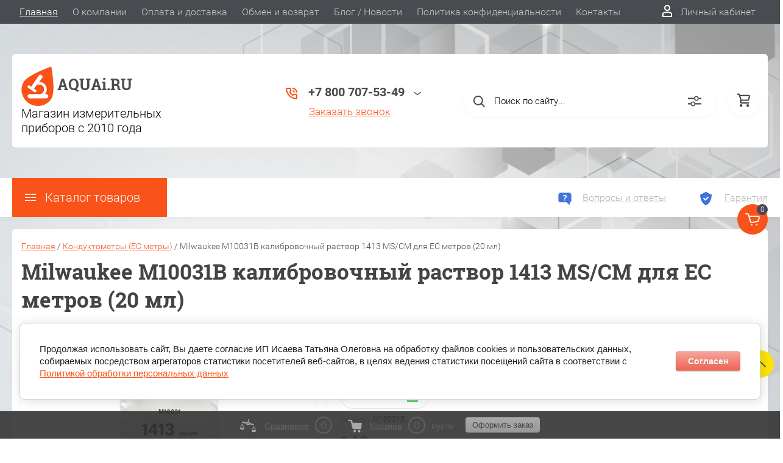

--- FILE ---
content_type: text/html; charset=utf-8
request_url: https://aquai.ru/glavnaya/product/milwaukee-m10031b-kalibrovochnyj-rastvor-1413-ms-cm-dlya-es-metrov-20-ml
body_size: 40115
content:


	<!DOCTYPE html>
<html lang="ru" style="background:transparent;">
<head>
	<meta charset="UTF-8">
	<meta name="robots" content="all"/>
	<meta name="description" content="Milwaukee M10031B калибровочный раствор 1413 MS/CM для ЕС метров  (20 мл) упакован в миниатюрные пакетики-саше ёмкостью 20 мл. Всегда в наличии. Оперативная доставка по всей России. Позвоните нам.">
	<meta name="keywords" content="Milwaukee M10031B калибровочный раствор 1413 MS/CM для ЕС метров, калибровочный раствор для ЕС метра купить, калибровочный раствор, Milwaukee купить">
	<meta name="SKYPE_TOOLBAR" content="SKYPE_TOOLBAR_PARSER_COMPATIBLE">
	<meta name="viewport" content="width=device-width, initial-scale=1.0, maximum-scale=1.0, user-scalable=no">
	<meta name="format-detection" content="telephone=no">
	<meta http-equiv="x-rim-auto-match" content="none">
	<title>AQUAi.RU - Milwaukee M10031B калибровочный раствор 1413 MS/CM для ЕС метров  (20 мл)</title>
	
	<script src="/g/libs/jquery/1.10.2/jquery.min.js"></script>
	<script src="/g/templates/shop2/2.83.2/js/jquery.columnizer.min.js"></script>
	<script src="/g/templates/shop2/2.83.2/js/resizeController.js"></script>
	<script src="/g/templates/shop2/2.83.2/js/modernizr.custom.js"></script>
	<script src="/g/libs/jquery-bgdsize/jquery.bgdsize.js" charset="utf-8"></script>
			<link rel="stylesheet" href="/g/css/styles_articles_tpl.css">
<meta name="yandex-verification" content="757f076df4ed0ee0" />
<meta name="cmsmagazine" content="86368d8963b4f0f96b434aafa426cd49" />
<link rel='stylesheet' type='text/css' href='/shared/highslide-4.1.13/highslide.min.css'/>
<script type='text/javascript' src='/shared/highslide-4.1.13/highslide-full.packed.js'></script>
<script type='text/javascript'>
hs.graphicsDir = '/shared/highslide-4.1.13/graphics/';
hs.outlineType = null;
hs.showCredits = false;
hs.lang={cssDirection:'ltr',loadingText:'Загрузка...',loadingTitle:'Кликните чтобы отменить',focusTitle:'Нажмите чтобы перенести вперёд',fullExpandTitle:'Увеличить',fullExpandText:'Полноэкранный',previousText:'Предыдущий',previousTitle:'Назад (стрелка влево)',nextText:'Далее',nextTitle:'Далее (стрелка вправо)',moveTitle:'Передвинуть',moveText:'Передвинуть',closeText:'Закрыть',closeTitle:'Закрыть (Esc)',resizeTitle:'Восстановить размер',playText:'Слайд-шоу',playTitle:'Слайд-шоу (пробел)',pauseText:'Пауза',pauseTitle:'Приостановить слайд-шоу (пробел)',number:'Изображение %1/%2',restoreTitle:'Нажмите чтобы посмотреть картинку, используйте мышь для перетаскивания. Используйте клавиши вперёд и назад'};</script>

            <!-- 46b9544ffa2e5e73c3c971fe2ede35a5 -->
            <script src='/shared/s3/js/lang/ru.js'></script>
            <script src='/shared/s3/js/common.min.js'></script>
        <link rel='stylesheet' type='text/css' href='/shared/s3/css/calendar.css' /><link rel="icon" href="/favicon.svg" type="image/svg+xml">

<!--s3_require-->
<link rel="stylesheet" href="/g/basestyle/1.0.1/user/user.css" type="text/css"/>
<link rel="stylesheet" href="/g/basestyle/1.0.1/cookie.message/cookie.message.css" type="text/css"/>
<link rel="stylesheet" href="/g/basestyle/1.0.1/user/user.blue.css" type="text/css"/>
<script type="text/javascript" src="/g/basestyle/1.0.1/user/user.js" async></script>
<link rel="stylesheet" href="/g/s3/lp/lpc.v4/css/styles.css" type="text/css"/>
<link rel="stylesheet" href="/g/s3/lp/cookie.message/__landing_page_content_global.css" type="text/css"/>
<link rel="stylesheet" href="/g/s3/lp/cookie.message/colors_lpc.css" type="text/css"/>
<link rel="stylesheet" href="/g/basestyle/1.0.1/cookie.message/cookie.message.blue.css" type="text/css"/>
<script type="text/javascript" src="/g/basestyle/1.0.1/cookie.message/cookie.message.js" async></script>
<!--/s3_require-->

<link rel='stylesheet' type='text/css' href='/t/images/__csspatch/2/patch.css'/>

<!--s3_goal-->
<script src="/g/s3/goal/1.0.0/s3.goal.js"></script>
<script>new s3.Goal({map:[], goals: [], ecommerce:[{"ecommerce":{"detail":{"products":[{"id":"2968598209","name":"Milwaukee M10031B калибровочный раствор 1413 MS/CM для ЕС метров (20 мл)","price":148,"brand":"MILWAUKEE","category":"Калибровочные растворы (индикаторная бумага)/Кондуктометры (EC метры)/Портативные кондуктометры/Лабораторные кондуктометры/Калибровочные растворы для EC-метров"}]}}}]});</script>
<!--/s3_goal-->
				
		
		
		
			<link rel="stylesheet" type="text/css" href="/g/shop2v2/default/css/theme.less.css">		
			<script type="text/javascript" src="/g/printme.js"></script>
		<script type="text/javascript" src="/g/shop2v2/default/js/tpl.js"></script>
		<script type="text/javascript" src="/g/shop2v2/default/js/baron.min.js"></script>
		
			<script type="text/javascript" src="/g/shop2v2/default/js/shop2.2.js"></script>
		
	<script type="text/javascript">shop2.init({"productRefs": {"2558149609":{"vyberite_kalibrovku":{"165515707":["2968598209"]}},"906255907":{"vyberite_kalibrovku":{"165516107":["1128731307"]}},"906419107":{"vyberite_kalibrovku":{"165515707":["1128937507"]}},"928155907":{"vyberite_kalibrovku":{"165516307":["1154039907"]}},"2574150809":{"vyberite_kalibrovku":{"165515707":["2986737409"]}},"499115300":{"sfera_primenenia_ph_metra":{"182355009":["636311700"]},"cto_nuzno_izmerat_":{"182359809":["636311700"]},"tocnost_":{"182360809":["636311700"]}},"500736100":{"sfera_primenenia_ph_metra":{"182355009":["638132300"]},"cto_nuzno_izmerat_":{"182360009":["638132300"]},"tocnost_":{"182360809":["638132300"]},"gosreestr_poverka_":{"1":["638132300"]}},"1607797009":{"sfera_primenenia_ph_metra":{"182355009":["1893098209"]},"cto_nuzno_izmerat_":{"182360009":["1893098209"]},"tocnost_":{"182360609":["1893098209"]}},"1623017009":{"sfera_primenenia_ph_metra":{"182355009":["1908822609"]},"cto_nuzno_izmerat_":{"182359809":["1908822609"]},"tocnost_":{"182360809":["1908822609"]}},"1680700421":{"sfera_primenenia_ph_metra":{"182355009":["1986962421"]},"cto_nuzno_izmerat_":{"182359809":["1986962421"]},"tocnost_":{"182360609":["1986962421"]}},"2069211609":{"sfera_primenenia_ph_metra":{"182355009":["2403612409"]},"cto_nuzno_izmerat_":{"182359809":["2403612409"]},"tocnost_":{"182360809":["2403612409"]}},"2558149009":{"sfera_primenenia_ph_metra":{"182355009":["2968597609"]},"cto_nuzno_izmerat_":{"182359809":["2968597609"]},"tocnost_":{"182360809":["2968597609"]}},"2559211609":{"sfera_primenenia_ph_metra":{"182355009":["2969731009"]},"cto_nuzno_izmerat_":{"182359809":["2969731009"]},"tocnost_":{"182360809":["2969731009"]}},"2574120009":{"sfera_primenenia_ph_metra":{"182355009":["2986700209"]},"cto_nuzno_izmerat_":{"182359809":["2986700209"]},"tocnost_":{"182360609":["2986700209"]}},"2574120609":{"sfera_primenenia_ph_metra":{"182355009":["2986700809"]},"cto_nuzno_izmerat_":{"182360009":["2986700809"]},"tocnost_":{"182360809":["2986700809"]}},"537112305":{"cto_nuzno_izmerat_":{"251927707":["719018905"]}},"1416047500":{"cto_nuzno_izmerat_":{"251927707":["1760097700"]}},"1609256009":{"cto_nuzno_izmerat_":{"251927707":["1894758609"]}},"1561062907":{"cto_nuzno_izmerat_":{"251927907":["1908221507"]}},"2522087209":{"cto_nuzno_izmerat_":{"251927707":["2916351409"]}},"2539651409":{"cto_nuzno_izmerat_":{"251927707":["2938656409"]},"gosreestr_poverka_":{"1":["2938656409"]}},"2539993809":{"cto_nuzno_izmerat_":{"251927507":["2939119409"]}},"2558191609":{"cto_nuzno_izmerat_":{"251927707":["2968660809"]}},"2562503209":{"cto_nuzno_izmerat_":{"251927707":["2973205409"]}}},"apiHash": {"getPromoProducts":"147c7867a398b54e64aa1836bab31b8a","getSearchMatches":"7057b9fca3fda1b4cffdc4923ca0777a","getFolderCustomFields":"32820b15e8a617373ee44da9f96bc558","getProductListItem":"5bcfcee05e149ec1612a2dd6dd8780d1","cartAddItem":"d9d54c752008b68a42efa1f4f3f87803","cartRemoveItem":"c42ab08d766d3ddf003ab896130c2097","cartUpdate":"f3fc9101db38cac24df467eafe757727","cartRemoveCoupon":"ac2865ea6246754e965be62cac8fa7ff","cartAddCoupon":"168dbf30c80eda814a639325c4a2602a","deliveryCalc":"7f22273bff926a8252b74b4b28f85d2b","printOrder":"a2cafa78a559caedb687ff491b99be8a","cancelOrder":"c9fb6f771997f9528e92cdcbd85f5bc9","cancelOrderNotify":"07d84e14f62e240730a39839f2c699db","repeatOrder":"82fe82356a2168d1018605a6bd882daf","paymentMethods":"26946aed5682d9cedbb6784dc559cac7","compare":"b576657427b30bf0e4139c1a4638a82b"},"hash": null,"verId": 770995,"mode": "product","step": "","uri": "/glavnaya","IMAGES_DIR": "/d/","my": {"show_sections":true,"price_fa_rouble":true,"new_alias":"\u041d\u043e\u0432\u0438\u043d\u043a\u0430","special_alias":"\u0410\u043a\u0446\u0438\u044f","small_images_width":140,"collection_image_width":290,"collection_image_height":265,"main_block_alis_new":true},"shop2_cart_order_payments": 5,"cf_margin_price_enabled": 0,"maps_yandex_key":"db23616d-d43f-4c7a-bfe1-d2344f44c867","maps_google_key":""});shop2.facets.enabled = true;</script>
<style type="text/css">.product-item-thumb {width: 200px;}.product-item-thumb .product-image, .product-item-simple .product-image {height: 200px;width: 200px;}.product-item-thumb .product-amount .amount-title {width: 104px;}.product-item-thumb .product-price {width: 150px;}.shop2-product .product-side-l {width: 450px;}.shop2-product .product-image {height: 390px;width: 450px;}.shop2-product .product-thumbnails li {width: 140px;height: 140px;}</style>
	<link rel="stylesheet" href="/t/v772/images/theme0/uikit/uikit.scss.css">
	<link rel="stylesheet" href="/t/v772/images/theme0/theme.scss.css">
	<script src="/t/v772/images/js/shop2.fly.js"></script>
	
	<script>
		
	</script>
	
	
	<link rel="stylesheet" href="/t/v772/images/css/new_design_styles.scss.css">
			<link rel="stylesheet" href="/t/v772/images/theme0/uikit/uikit.scss.css">
	    <link rel="stylesheet" href="/t/v772/images/theme0/theme.scss.css">
		
	
	<script src="/t/v772/images/js/site.addons.js"></script> 
	<link rel="stylesheet" href="/t/v772/images/css/new_styles.scss.css">
	<link rel="stylesheet" href="/t/v772/images/css/site_addons.scss.css">
	<link rel="stylesheet" href="/t/v772/images/css/site.addons2.scss.css">
	
	<script src="//api-maps.yandex.ru/2.1/?lang=ru&amp;load=package.full&amp;apikey=db23616d-d43f-4c7a-bfe1-d2344f44c867"></script>
	<link rel="stylesheet" href="/t/v772/images/site.addons.delivery_edost_map.scss.css">
	<script src="/t/v772/images/site.addons.delivery_edost_map.js"></script>
	<link rel="stylesheet" href="/t/v772/images/css/bdr_addons.scss.css">
	<link rel="stylesheet" href="/t/v772/images/site.addons.scss.css">
</head>

<body style="background:url(/thumb/2/ojc9pYeaQjsH_OnszXet0w/3000r3000/d/fon_3.png) 50% 50% no-repeat fixed; background-size:cover;">
	
	<svg style="display: none;" id="site-svg-sprite">
	<symbol id="phone" viewBox="0 0 20 20">
		<path d="M16.984,18.997 L16.849,18.993 C7.832,18.423 0.604,11.183 0.035,2.152 C-0.001,1.585 0.196,1.028 0.575,0.624 C0.952,0.222 1.470,-0.000 2.032,-0.000 L6.999,-0.000 C8.102,-0.000 8.999,0.899 8.999,2.003 L8.999,5.594 C8.999,6.121 8.786,6.638 8.413,7.011 L7.916,7.509 C8.836,8.954 10.058,10.177 11.502,11.100 L11.999,10.602 C12.377,10.224 12.879,10.015 13.413,10.015 L16.999,10.015 C18.103,10.015 19.000,10.914 19.000,12.018 L19.000,16.994 C19.000,18.117 18.114,18.997 16.984,18.997 ZM16.999,12.018 L13.413,12.018 L11.834,13.600 L11.176,13.235 C8.902,11.977 7.038,10.110 5.784,7.835 L5.420,7.176 L6.999,5.594 L6.999,2.003 L2.032,2.003 C2.537,10.052 8.961,16.487 16.975,16.994 L16.984,17.995 L16.984,16.994 C17.002,16.994 17.010,16.990 17.010,16.990 L16.999,12.018 ZM12.999,8.012 C12.999,6.908 12.103,6.009 11.000,6.009 L11.000,4.006 C13.205,4.006 14.999,5.803 14.999,8.012 L12.999,8.012 ZM11.000,2.003 L11.000,-0.000 C15.411,-0.000 19.000,3.594 19.000,8.012 L16.999,8.012 C16.999,4.698 14.308,2.003 11.000,2.003 Z"/>
	</symbol>
	<symbol id="lk" viewBox="0 0 16 20">
		<path d="M-0.000,20.000 L-0.000,13.240 C0.264,13.076 0.539,12.925 0.816,12.778 C2.918,11.656 5.370,11.000 8.000,11.000 C10.630,11.000 13.082,11.656 15.184,12.778 C15.461,12.925 15.735,13.076 16.000,13.240 L16.000,20.000 L-0.000,20.000 ZM14.000,14.416 C12.166,13.489 10.098,13.000 8.000,13.000 C5.901,13.000 3.832,13.489 2.000,14.416 L2.000,18.000 L14.000,18.000 L14.000,14.416 ZM8.000,10.000 C5.239,10.000 3.000,7.761 3.000,5.000 C3.000,2.238 5.239,-0.000 8.000,-0.000 C10.761,-0.000 13.000,2.238 13.000,5.000 C13.000,7.761 10.761,10.000 8.000,10.000 ZM8.000,2.000 C6.346,2.000 5.000,3.345 5.000,5.000 C5.000,6.654 6.346,8.000 8.000,8.000 C9.654,8.000 11.000,6.654 11.000,5.000 C11.000,3.345 9.654,2.000 8.000,2.000 Z"/>
	</symbol>
	<symbol id="search" viewBox="0 0 20 20">
		<path d="M19.875,18.586 L15.027,13.738 C16.072,12.396 16.700,10.716 16.700,8.889 C16.700,4.521 13.146,0.967 8.778,0.967 C4.410,0.967 0.856,4.521 0.856,8.889 C0.856,13.257 4.410,16.811 8.778,16.811 C10.605,16.811 12.286,16.182 13.628,15.139 L18.475,19.986 L19.875,18.586 ZM8.778,14.831 C5.501,14.831 2.837,12.165 2.837,8.889 C2.837,5.612 5.501,2.947 8.778,2.947 C12.054,2.947 14.719,5.612 14.719,8.889 C14.719,12.165 12.054,14.831 8.778,14.831 Z"/>
	</symbol>
	<symbol id="extend-search" viewBox="0 0 23 17">
		<path d="M22.452,14.119 L12.488,14.119 C12.012,15.779 10.533,16.999 8.761,16.999 C6.989,16.999 5.510,15.779 5.034,14.119 L0.547,14.119 C0.245,14.119 -0.001,13.868 -0.001,13.558 L-0.001,12.433 C-0.001,12.123 0.245,11.872 0.547,11.872 L5.034,11.872 C5.510,10.211 6.989,8.991 8.761,8.991 C10.533,8.991 12.012,10.211 12.488,11.872 L22.452,11.872 C22.754,11.872 22.999,12.123 22.999,12.433 L22.999,13.558 C22.999,13.868 22.754,14.119 22.452,14.119 ZM8.761,10.642 C7.495,10.642 6.468,11.696 6.468,12.995 C6.468,14.295 7.495,15.348 8.761,15.348 C10.028,15.348 11.055,14.295 11.055,12.995 C11.055,11.696 10.028,10.642 8.761,10.642 ZM22.452,5.128 L17.964,5.128 C17.488,6.788 16.009,8.008 14.238,8.008 C12.465,8.008 10.987,6.788 10.511,5.128 L0.547,5.128 C0.245,5.128 -0.001,4.876 -0.001,4.566 L-0.001,3.441 C-0.001,3.131 0.245,2.880 0.547,2.880 L10.511,2.880 C10.986,1.220 12.465,-0.000 14.238,-0.000 C16.009,-0.000 17.488,1.220 17.964,2.880 L22.452,2.880 C22.754,2.880 22.999,3.131 22.999,3.441 L22.999,4.566 C22.999,4.876 22.754,5.128 22.452,5.128 ZM14.238,1.721 C13.008,1.721 12.013,2.743 12.013,4.004 C12.013,5.265 13.008,6.287 14.238,6.287 C15.466,6.287 16.462,5.265 16.462,4.004 C16.462,2.743 15.466,1.721 14.238,1.721 Z"/>
	</symbol>
	<symbol id="cart" viewBox="0 0 21 21">
		<path d="M20.636,4.599 L19.192,9.584 C18.946,10.434 18.146,11.029 17.249,11.029 L7.685,11.029 L7.179,13.023 L11.948,13.023 L12.959,13.023 L19.022,13.023 L19.022,15.018 L12.959,15.018 L11.948,15.018 L7.179,15.018 C6.553,15.018 5.972,14.738 5.587,14.251 C5.201,13.763 5.067,13.140 5.219,12.540 L5.849,10.055 L3.425,1.990 L0.833,1.990 L0.833,-0.004 L3.425,-0.004 C4.314,-0.004 5.111,0.583 5.362,1.425 L5.552,2.056 L18.693,2.056 C19.333,2.056 19.921,2.345 20.306,2.849 C20.691,3.354 20.812,3.991 20.636,4.599 ZM6.151,4.050 L7.650,9.035 L17.249,9.035 L18.693,4.050 L6.151,4.050 ZM6.896,16.014 C8.012,16.014 8.917,16.907 8.917,18.008 C8.917,19.110 8.012,20.003 6.896,20.003 C5.780,20.003 4.875,19.110 4.875,18.008 C4.875,16.907 5.780,16.014 6.896,16.014 ZM17.000,16.014 C18.117,16.014 19.022,16.907 19.022,18.008 C19.022,19.110 18.117,20.003 17.000,20.003 C15.884,20.003 14.980,19.110 14.980,18.008 C14.980,16.907 15.884,16.014 17.000,16.014 Z"/>
	</symbol>
	<symbol id="menu" viewBox="0 0 17 12">
		<path d="M9.000,12.000 L9.000,10.000 L17.000,10.000 L17.000,12.000 L9.000,12.000 ZM9.000,5.000 L17.000,5.000 L17.000,7.000 L9.000,7.000 L9.000,5.000 ZM9.000,-0.000 L17.000,-0.000 L17.000,2.000 L9.000,2.000 L9.000,-0.000 ZM-0.000,10.000 L7.000,10.000 L7.000,12.000 L-0.000,12.000 L-0.000,10.000 ZM-0.000,5.000 L7.000,5.000 L7.000,7.000 L-0.000,7.000 L-0.000,5.000 ZM-0.000,-0.000 L7.000,-0.000 L7.000,2.000 L-0.000,2.000 L-0.000,-0.000 Z"/>
		<path d="M9.000,12.000 L9.000,10.000 L17.000,10.000 L17.000,12.000 L9.000,12.000 ZM9.000,5.000 L17.000,5.000 L17.000,7.000 L9.000,7.000 L9.000,5.000 ZM9.000,-0.000 L17.000,-0.000 L17.000,2.000 L9.000,2.000 L9.000,-0.000 ZM-0.000,10.000 L7.000,10.000 L7.000,12.000 L-0.000,12.000 L-0.000,10.000 ZM-0.000,5.000 L7.000,5.000 L7.000,7.000 L-0.000,7.000 L-0.000,5.000 ZM-0.000,-0.000 L7.000,-0.000 L7.000,2.000 L-0.000,2.000 L-0.000,-0.000 Z"/>
		<path d="M9.000,12.000 L9.000,10.000 L17.000,10.000 L17.000,12.000 L9.000,12.000 ZM9.000,5.000 L17.000,5.000 L17.000,7.000 L9.000,7.000 L9.000,5.000 ZM9.000,-0.000 L17.000,-0.000 L17.000,2.000 L9.000,2.000 L9.000,-0.000 ZM-0.000,10.000 L7.000,10.000 L7.000,12.000 L-0.000,12.000 L-0.000,10.000 ZM-0.000,5.000 L7.000,5.000 L7.000,7.000 L-0.000,7.000 L-0.000,5.000 ZM-0.000,-0.000 L7.000,-0.000 L7.000,2.000 L-0.000,2.000 L-0.000,-0.000 Z"/>
	</symbol>
		<symbol id="menu2" viewBox="0 0 20 12">
		<path d="M-0.000,-0.000 L20.000,-0.000 L20.000,2.000 L-0.000,2.000 L-0.000,-0.000 Z"/>
		<path d="M-0.000,5.000 L17.000,5.000 L17.000,7.000 L-0.000,7.000 L-0.000,5.000 Z"/>
		<path d="M-0.000,10.000 L14.000,10.000 L14.000,12.000 L-0.000,12.000 L-0.000,10.000 Z"/>
	</symbol>
	<symbol id="form-mail" viewBox="0 0 110 100">
		<path d="M105.840,42.969 L83.550,4.450 C81.092,0.201 75.628,-1.259 71.370,1.193 L4.450,39.742 C0.192,42.194 -1.272,47.645 1.186,51.893 L26.449,95.549 C28.907,99.797 34.370,101.257 38.628,98.805 L105.549,60.257 C109.807,57.804 111.271,52.353 108.813,48.105 L105.840,42.969 ZM72.963,7.124 L58.401,48.378 C57.450,51.078 54.709,52.654 51.893,52.130 L8.801,44.084 L72.963,7.124 ZM30.981,91.520 L6.804,49.741 L40.511,56.036 L30.981,91.520 ZM36.722,93.055 L46.370,57.130 L50.801,57.958 C53.660,58.492 56.478,57.958 58.823,56.607 C61.168,55.256 63.041,53.088 64.006,50.349 L65.502,46.108 L101.511,55.735 L36.722,93.055 ZM103.050,50.007 L67.482,40.498 L78.872,8.227 L103.050,50.007 Z"/>
	</symbol>
	<symbol id="close" viewBox="0 0 20 20">
		<path d='M12.392,9.458 L19.143,16.263 C19.735,16.859 19.735,17.829 19.143,18.426 C18.857,18.715 18.475,18.874 18.070,18.874 C17.665,18.874 17.284,18.715 16.998,18.426 L10.246,11.621 L3.495,18.425 C3.209,18.714 2.828,18.873 2.423,18.873 C2.017,18.873 1.636,18.714 1.350,18.425 C0.758,17.828 0.758,16.859 1.350,16.263 L8.101,9.458 L1.350,2.653 C0.758,2.057 0.758,1.088 1.350,0.491 C1.923,-0.087 2.922,-0.087 3.495,0.491 L10.246,7.296 L16.998,0.491 C17.570,-0.087 18.570,-0.087 19.143,0.491 C19.735,1.087 19.735,2.057 19.143,2.653 L12.392,9.458 Z'/>
	</symbol>
	<symbol id="arrow-top" viewBox="0 0 25 14">
		<path d="M2.723,13.989 L0.984,12.219 L13.097,0.001 L24.998,12.134 L23.259,13.905 L13.097,3.540 L2.723,13.989 Z"/>
	</symbol>
	<symbol id="stock" viewBox="0 0 120 120">
		<path d="M117.063,41.459 L113.498,51.504 C113.500,51.519 113.503,51.533 113.506,51.548 L119.999,60.000 L113.506,68.450 C113.504,68.465 113.500,68.480 113.498,68.495 L117.063,78.540 L108.263,84.579 C108.260,84.585 108.257,84.591 108.254,84.597 L108.541,95.266 L98.314,98.288 C98.305,98.296 98.297,98.305 98.288,98.313 L95.267,108.540 L84.598,108.254 C84.592,108.257 84.586,108.260 84.580,108.263 L78.541,117.063 L68.495,113.498 C68.480,113.500 68.465,113.504 68.450,113.506 L59.999,120.000 L51.549,113.506 C51.534,113.504 51.519,113.500 51.504,113.498 L41.458,117.063 L35.419,108.263 C35.413,108.260 35.407,108.257 35.401,108.254 L24.732,108.540 L21.710,98.313 C21.702,98.305 21.694,98.296 21.685,98.288 L11.458,95.266 L11.745,84.597 C11.742,84.591 11.739,84.585 11.736,84.579 L2.936,78.540 L6.501,68.495 C6.498,68.480 6.495,68.465 6.493,68.450 L-0.001,60.000 L6.493,51.548 C6.495,51.533 6.499,51.519 6.501,51.504 L2.936,41.459 L11.737,35.418 C11.739,35.413 11.742,35.407 11.745,35.402 L11.458,24.732 L21.687,21.709 C21.694,21.702 21.702,21.694 21.710,21.686 L24.732,11.458 L35.402,11.745 C35.407,11.742 35.413,11.739 35.418,11.736 L41.458,2.936 L51.504,6.501 C51.519,6.498 51.533,6.495 51.548,6.493 L59.999,-0.001 L68.451,6.493 C68.465,6.495 68.480,6.498 68.495,6.501 L78.541,2.936 L84.580,11.736 C84.586,11.739 84.591,11.742 84.597,11.745 L95.267,11.458 L98.289,21.686 C98.297,21.694 98.304,21.702 98.312,21.710 L108.541,24.732 L108.254,35.402 C108.257,35.407 108.260,35.413 108.262,35.418 L117.063,41.459 Z"/>
	</symbol>
	<symbol id="more-arrow" viewBox="0 0 12 5">
		<path d="M-0.003,0.705 C-0.003,0.560 0.043,0.416 0.140,0.291 C0.382,-0.023 0.849,-0.092 1.182,0.136 L5.990,3.432 L10.801,0.136 C11.133,-0.092 11.599,-0.023 11.842,0.291 C12.084,0.604 12.011,1.044 11.677,1.272 L6.429,4.869 C6.167,5.048 5.813,5.048 5.551,4.869 L0.304,1.272 C0.103,1.135 -0.003,0.921 -0.003,0.705 L-0.003,0.705 Z"/>
	</symbol>
	<symbol id="icon-login" viewBox="0 0 13 17">
		<path d="M12.750,16.316 C12.723,16.702 12.396,17.002 11.999,17.002 L0.994,17.002 C0.599,17.002 0.271,16.702 0.242,16.318 L0.000,12.848 C-0.086,11.571 0.929,10.099 2.217,9.633 C4.981,8.666 8.019,8.669 10.769,9.631 C12.069,10.098 13.083,11.571 12.991,12.850 L12.750,16.316 ZM10.255,11.012 C7.846,10.170 5.153,10.167 2.732,11.014 C2.006,11.277 1.464,12.179 1.502,12.749 L1.696,15.531 L11.297,15.531 L11.490,12.749 C11.530,12.177 10.990,11.277 10.255,11.012 ZM6.559,7.900 C4.568,7.900 2.949,6.127 2.949,3.947 C2.949,1.767 4.568,-0.007 6.559,-0.007 C8.549,-0.007 10.169,1.767 10.169,3.947 C10.169,6.127 8.549,7.900 6.559,7.900 ZM6.559,1.463 C5.399,1.463 4.454,2.577 4.454,3.947 C4.454,5.317 5.399,6.431 6.559,6.431 C7.719,6.431 8.664,5.317 8.664,3.947 C8.664,2.577 7.719,1.463 6.559,1.463 Z"/>
	</symbol>
	<symbol id="icon-password" viewBox="0 0 12 17">
		<path d="M10.279,6.235 L10.279,4.440 C10.279,1.986 8.375,-0.010 5.965,-0.010 C3.625,-0.010 1.721,1.986 1.721,4.440 L1.721,6.235 C0.777,6.235 0.009,7.040 0.009,8.029 L0.009,15.207 C0.009,16.196 0.777,17.002 1.721,17.002 L10.279,17.002 C11.223,17.002 11.991,16.196 11.991,15.207 L11.991,8.029 C11.991,7.040 11.223,6.235 10.279,6.235 ZM3.432,4.440 C3.432,2.976 4.568,1.784 6.034,1.784 C7.431,1.784 8.567,2.976 8.567,4.440 L8.567,6.235 L3.432,6.235 L3.432,4.440 ZM1.721,15.207 L1.721,8.029 L10.279,8.029 L10.281,15.207 L1.721,15.207 Z"/>
	</symbol>
	<symbol id="facebook" viewBox="0 0 36 36">
		<path fill-rule="evenodd"  fill="rgb(28, 48, 146)" d="M2.000,-0.000 L34.000,-0.000 C35.104,-0.000 36.000,0.895 36.000,2.000 L36.000,33.000 C36.000,34.104 35.104,35.000 34.000,35.000 L2.000,35.000 C0.895,35.000 -0.000,34.104 -0.000,33.000 L-0.000,2.000 C-0.000,0.895 0.895,-0.000 2.000,-0.000 Z"/> <path fill-rule="evenodd"  fill="rgb(255, 255, 255)" d="M22.998,9.355 C21.993,9.152 21.220,8.999 20.162,8.999 C17.120,8.999 15.908,10.426 15.908,12.976 L15.908,14.837 L14.000,14.837 L14.000,17.846 L15.908,17.846 L15.908,26.999 L19.621,26.999 L19.621,17.846 L22.328,17.846 L22.586,14.837 L19.621,14.837 L19.621,13.384 C19.621,12.568 19.698,12.058 20.885,12.058 C21.323,12.058 22.019,12.135 22.535,12.237 L22.998,9.355 Z"/>
	</symbol>
	<symbol id="checkmark" viewBox="0 0 12 8">
		<path d="M10.712,1.690 L4.757,7.645 C4.739,7.666 4.732,7.692 4.712,7.712 C4.515,7.909 4.257,8.004 3.999,8.001 C3.741,8.004 3.482,7.909 3.285,7.712 C3.266,7.693 3.259,7.667 3.241,7.646 L0.285,4.690 C-0.102,4.303 -0.102,3.674 0.285,3.286 C0.673,2.898 1.302,2.898 1.690,3.286 L3.999,5.595 L9.308,0.286 C9.696,-0.102 10.325,-0.102 10.712,0.286 C11.100,0.674 11.100,1.302 10.712,1.690 Z"/>
	</symbol>
	<symbol id="filter" viewBox="0 0 17 12">
		<path d="M-0.000,1.999 L-0.000,-0.001 L17.000,-0.001 L17.000,1.999 L-0.000,1.999 ZM15.000,6.999 L2.000,6.999 L2.000,4.999 L15.000,4.999 L15.000,6.999 ZM13.000,11.999 L4.000,11.999 L4.000,9.999 L13.000,9.999 L13.000,11.999 Z"/>
	</symbol>
	<symbol id="kamera" viewBox="0 0 24 24">
		<path d="M 11 4 L 9 6 L 7 6 L 7 5 L 4 5 L 4 6 C 2.9 6 2 6.9 2 8 L 2 18 C 2 19.1 2.9 20 4 20 L 20 20 C 21.1 20 22 19.1 22 18 L 22 8 C 22 6.9 21.1 6 20 6 L 19 6 L 17 4 L 11 4 z M 5.5 6.5 C 6.052 6.5 6.5 6.948 6.5 7.5 C 6.5 8.052 6.052 8.5 5.5 8.5 C 4.948 8.5 4.5 8.052 4.5 7.5 C 4.5 6.948 4.948 6.5 5.5 6.5 z M 14 8 C 16.76 8 19 10.24 19 13 C 19 15.76 16.76 18 14 18 C 11.24 18 9 15.76 9 13 C 9 10.24 11.24 8 14 8 z M 14 10 C 12.343146 10 11 11.343146 11 13 C 11 14.656854 12.343146 16 14 16 C 15.656854 16 17 14.656854 17 13 C 17 11.343146 15.656854 10 14 10 z"/>
	</symbol>
	<symbol id="gift" viewBox="0 0 18 20">
		<path d="M16.000,3.999 L13.815,3.999 C13.928,3.680 14.000,3.340 14.000,2.979 C14.000,1.336 12.663,-0.001 10.980,-0.001 C10.216,-0.001 9.525,0.297 8.997,0.771 C8.463,0.297 7.763,-0.001 6.980,-0.001 C5.337,-0.001 4.000,1.336 4.000,3.019 C4.000,3.364 4.070,3.691 4.179,3.999 L2.000,3.999 C0.897,3.999 -0.000,4.896 -0.000,5.999 L-0.000,9.999 C-0.000,10.747 0.417,11.393 1.027,11.736 C1.015,11.822 1.000,11.909 1.000,11.999 L1.000,17.999 C1.000,19.102 1.897,19.999 3.000,19.999 L15.000,19.999 C16.102,19.999 17.000,19.102 17.000,17.999 L17.000,11.999 C17.000,11.909 16.985,11.822 16.973,11.736 C17.582,11.393 18.000,10.747 18.000,9.999 L18.000,5.999 C18.000,4.896 17.102,3.999 16.000,3.999 ZM16.001,9.999 L15.000,9.999 L10.000,9.999 L10.000,5.999 L11.019,5.999 L16.000,5.999 L16.001,9.999 ZM11.019,1.999 C11.560,1.999 12.000,2.439 12.000,3.019 C12.000,3.560 11.560,3.999 11.019,3.999 L10.000,3.999 L10.000,2.979 C10.000,2.439 10.439,1.999 11.019,1.999 ZM6.000,2.979 C6.000,2.439 6.439,1.999 7.019,1.999 C7.560,1.999 8.000,2.439 8.000,2.979 L8.000,3.999 L6.980,3.999 C6.439,3.999 6.000,3.560 6.000,2.979 ZM2.000,5.999 L6.980,5.999 L8.000,5.999 L8.000,9.999 L3.000,9.999 L2.000,9.999 L2.000,5.999 ZM3.000,11.999 L8.000,11.999 L8.000,17.999 L3.000,17.999 L3.000,11.999 ZM10.000,17.999 L10.000,11.999 L15.000,11.999 L15.001,17.999 L10.000,17.999 Z"/>
	</symbol>
	<symbol id="discount" viewBox="0 0 20 20">
		<path d="M19.992,12.170 C19.785,12.427 19.549,12.718 19.489,12.901 C19.422,13.107 19.438,13.478 19.453,13.837 C19.483,14.537 19.520,15.407 18.994,16.125 C18.464,16.846 17.613,17.080 16.928,17.267 C16.583,17.363 16.226,17.460 16.055,17.583 C15.890,17.702 15.680,18.019 15.494,18.299 C15.101,18.890 14.612,19.627 13.745,19.905 C13.525,19.977 13.290,20.012 13.046,20.012 C12.463,20.012 11.916,19.810 11.433,19.631 C11.087,19.504 10.729,19.372 10.500,19.372 C10.270,19.372 9.913,19.504 9.567,19.631 C8.881,19.884 7.996,20.145 7.254,19.905 C6.387,19.626 5.898,18.890 5.505,18.299 C5.319,18.019 5.109,17.702 4.944,17.583 C4.774,17.460 4.417,17.363 4.071,17.267 C3.387,17.080 2.536,16.846 2.006,16.125 C1.480,15.407 1.516,14.536 1.547,13.837 C1.562,13.478 1.578,13.106 1.510,12.900 C1.450,12.717 1.215,12.427 1.008,12.170 C0.559,11.615 -0.000,10.922 -0.000,10.006 C-0.000,9.090 0.559,8.398 1.008,7.841 C1.215,7.585 1.450,7.293 1.510,7.110 C1.578,6.904 1.562,6.533 1.547,6.174 C1.516,5.474 1.480,4.604 2.006,3.887 C2.536,3.165 3.387,2.931 4.071,2.744 C4.417,2.649 4.774,2.551 4.945,2.428 C5.110,2.309 5.320,1.992 5.506,1.713 C5.898,1.121 6.388,0.384 7.255,0.106 C7.998,-0.136 8.881,0.126 9.567,0.380 C9.913,0.507 10.270,0.640 10.500,0.640 C10.729,0.640 11.087,0.507 11.433,0.380 C12.117,0.126 13.002,-0.136 13.745,0.106 C14.613,0.385 15.101,1.121 15.494,1.713 C15.680,1.992 15.890,2.309 16.055,2.428 C16.226,2.551 16.583,2.649 16.929,2.744 C17.613,2.931 18.464,3.165 18.994,3.887 C19.520,4.604 19.483,5.475 19.453,6.174 C19.438,6.533 19.422,6.905 19.489,7.111 C19.549,7.294 19.784,7.585 19.991,7.841 C20.441,8.397 21.000,9.089 21.000,10.006 C21.000,10.921 20.441,11.614 19.992,12.170 ZM18.352,9.142 C18.033,8.746 17.671,8.298 17.492,7.755 C17.308,7.191 17.333,6.604 17.355,6.086 C17.368,5.770 17.392,5.240 17.297,5.111 C17.198,4.977 16.699,4.841 16.369,4.750 C15.867,4.612 15.299,4.456 14.820,4.111 C14.346,3.770 14.024,3.285 13.740,2.857 C13.550,2.571 13.263,2.139 13.097,2.086 C12.842,2.098 12.498,2.208 12.165,2.331 C11.670,2.513 11.107,2.721 10.500,2.721 C9.892,2.721 9.330,2.513 8.834,2.331 C8.501,2.208 8.158,2.081 7.954,2.081 C7.736,2.139 7.450,2.571 7.260,2.857 C6.976,3.285 6.654,3.770 6.180,4.111 C5.701,4.456 5.133,4.612 4.631,4.750 C4.301,4.841 3.802,4.977 3.703,5.111 C3.609,5.241 3.631,5.770 3.645,6.086 C3.667,6.603 3.692,7.191 3.508,7.753 C3.329,8.298 2.967,8.746 2.647,9.142 C2.416,9.428 2.100,9.820 2.100,10.006 C2.100,10.192 2.417,10.583 2.648,10.870 C2.967,11.265 3.329,11.713 3.508,12.257 C3.692,12.820 3.667,13.407 3.645,13.925 C3.631,14.242 3.608,14.771 3.703,14.900 C3.802,15.034 4.301,15.171 4.631,15.261 C5.132,15.399 5.701,15.555 6.180,15.900 C6.654,16.242 6.976,16.726 7.259,17.154 C7.449,17.440 7.736,17.872 7.903,17.926 C8.172,17.945 8.502,17.804 8.834,17.681 C9.330,17.498 9.892,17.291 10.500,17.291 C11.108,17.291 11.670,17.498 12.165,17.681 C12.498,17.804 12.842,17.931 13.046,17.931 C13.080,17.931 13.094,17.927 13.096,17.926 C13.263,17.872 13.550,17.440 13.740,17.154 C14.024,16.726 14.346,16.242 14.819,15.900 C15.298,15.555 15.867,15.399 16.369,15.261 C16.699,15.171 17.198,15.034 17.296,14.900 C17.391,14.770 17.368,14.242 17.355,13.925 C17.333,13.408 17.308,12.821 17.492,12.259 C17.671,11.713 18.033,11.265 18.352,10.870 C18.583,10.583 18.900,10.192 18.900,10.006 C18.900,9.820 18.583,9.428 18.352,9.142 ZM14.175,13.128 C13.305,13.128 12.600,12.429 12.600,11.567 C12.600,10.705 13.305,10.006 14.175,10.006 C15.045,10.006 15.750,10.705 15.750,11.567 C15.750,12.429 15.045,13.128 14.175,13.128 ZM7.526,12.551 L11.726,6.306 L13.473,7.461 L9.273,13.705 L7.526,12.551 ZM6.825,10.006 C5.955,10.006 5.250,9.307 5.250,8.445 C5.250,7.583 5.955,6.884 6.825,6.884 C7.695,6.884 8.400,7.583 8.400,8.445 C8.400,9.307 7.695,10.006 6.825,10.006 Z"/>
	</symbol>
	<symbol id="compare" viewBox="0 0 17 20">
		<path d="M16.972,18.823 L16.969,20.000 L15.000,20.000 L15.023,14.066 L15.023,13.057 L15.023,0.009 L16.987,0.009 L16.987,13.057 L16.987,14.066 L16.987,18.823 L16.972,18.823 ZM11.969,20.000 L10.000,20.000 L10.023,14.066 L10.023,13.057 L10.023,8.009 L11.987,8.009 L11.987,13.057 L11.987,14.066 L11.987,18.823 L11.972,18.823 L11.969,20.000 ZM6.969,20.000 L5.000,20.000 L5.023,12.066 L5.023,11.058 L5.023,6.009 L6.986,6.009 L6.986,11.058 L6.986,12.066 L6.986,18.823 L6.972,18.823 L6.969,20.000 ZM1.969,20.000 L-0.000,20.000 L0.023,10.066 L0.023,9.057 L0.023,4.009 L1.986,4.009 L1.986,9.057 L1.986,10.066 L1.986,18.823 L1.971,18.823 L1.969,20.000 Z"/>
	</symbol>
	<symbol id="clock" viewBox="0 0 21 21">
		<path d="M10.499,21.000 C4.709,21.000 -0.001,16.289 -0.001,10.499 C-0.001,4.710 4.709,-0.001 10.499,-0.001 C16.289,-0.001 20.999,4.710 20.999,10.499 C20.999,16.289 16.289,21.000 10.499,21.000 ZM10.499,2.100 C5.868,2.100 2.100,5.868 2.100,10.499 C2.100,15.131 5.868,18.900 10.499,18.900 C15.131,18.900 18.899,15.131 18.899,10.499 C18.899,5.868 15.131,2.100 10.499,2.100 ZM8.556,15.000 L6.989,13.444 L9.771,10.444 L9.771,4.999 L11.986,4.999 L11.986,10.444 C11.986,11.027 11.753,11.587 11.337,12.000 L8.556,15.000 Z"/>
	</symbol>
	<symbol id="cart-disabled" viewBox="0 0 21 21">
		<path d="M15.762,6.766 C15.613,6.916 15.415,6.998 15.204,6.999 L20.999,6.999 L19.121,12.584 C18.874,13.434 18.073,14.029 17.174,14.029 L7.590,14.029 L7.084,16.023 L11.862,16.023 L12.875,16.023 L18.951,16.023 L18.951,18.018 L12.875,18.018 L11.862,18.018 L7.084,18.018 C6.456,18.018 5.874,17.738 5.488,17.251 C5.101,16.763 4.967,16.139 5.119,15.540 L5.749,13.055 L3.321,4.990 L0.724,4.990 L0.724,2.996 L3.321,2.996 C4.212,2.996 5.011,3.584 5.263,4.425 L5.999,6.999 L9.790,6.999 C9.579,6.999 9.380,6.916 9.231,6.766 C8.921,6.454 8.921,5.947 9.231,5.636 L11.372,3.484 L9.231,1.333 C8.921,1.021 8.921,0.515 9.231,0.203 C9.532,-0.099 10.056,-0.099 10.356,0.203 L12.496,2.354 L14.637,0.203 C14.937,-0.099 15.462,-0.099 15.762,0.203 C16.072,0.514 16.072,1.021 15.762,1.333 L13.621,3.484 L15.762,5.636 C16.072,5.948 16.072,6.455 15.762,6.766 ZM6.054,7.050 L7.555,12.035 L17.174,12.035 L18.621,7.050 L6.054,7.050 ZM10.356,6.766 C10.207,6.916 10.008,6.999 9.797,6.999 L15.195,6.999 C14.984,6.998 14.786,6.916 14.637,6.766 L12.496,4.615 L10.356,6.766 ZM6.800,19.014 C7.918,19.014 8.825,19.907 8.825,21.008 C8.825,22.110 7.918,23.003 6.800,23.003 C5.681,23.003 4.774,22.110 4.774,21.008 C4.774,19.907 5.681,19.014 6.800,19.014 ZM16.925,19.014 C18.044,19.014 18.951,19.907 18.951,21.008 C18.951,22.110 18.044,23.003 16.925,23.003 C15.807,23.003 14.900,22.110 14.900,21.008 C14.900,19.907 15.807,19.014 16.925,19.014 Z"/> 
	</symbol>
	<symbol id="thumbs" viewBox="0 0 17 17">
		<path d="M10.000,17.000 L10.000,10.000 L17.000,10.000 L17.000,17.000 L10.000,17.000 ZM10.000,-0.000 L17.000,-0.000 L17.000,7.000 L10.000,7.000 L10.000,-0.000 ZM-0.000,10.000 L7.000,10.000 L7.000,17.000 L-0.000,17.000 L-0.000,10.000 ZM-0.000,-0.000 L7.000,-0.000 L7.000,7.000 L-0.000,7.000 L-0.000,-0.000 Z"/>
	</symbol>
	<symbol id="simple" viewBox="0 0 17 17">
		<path d="M-0.000,17.000 L-0.000,14.000 L17.000,14.000 L17.000,17.000 L-0.000,17.000 ZM-0.000,7.000 L17.000,7.000 L17.000,10.000 L-0.000,10.000 L-0.000,7.000 ZM-0.000,-0.000 L17.000,-0.000 L17.000,3.000 L-0.000,3.000 L-0.000,-0.000 Z"/>
	</symbol>
	<symbol id="pricelist" viewBox="0 0 17 17">
		<path d="M-0.000,17.000 L-0.000,15.000 L17.000,15.000 L17.000,17.000 L-0.000,17.000 ZM-0.000,10.000 L17.000,10.000 L17.000,12.000 L-0.000,12.000 L-0.000,10.000 ZM-0.000,5.000 L17.000,5.000 L17.000,7.000 L-0.000,7.000 L-0.000,5.000 ZM-0.000,-0.000 L17.000,-0.000 L17.000,2.000 L-0.000,2.000 L-0.000,-0.000 Z"/>
	</symbol>
	<symbol id="reset" viewBox="0 0 25 25">
		<path d="M848.125,1173.5a9.618,9.618,0,0,0-17.672-5.27l1.289,1.29a7.85,7.85,0,0,1,14.633,3.98H843.75l3.5,3.5,3.5-3.5h-2.625Zm-9.625,7.87a7.87,7.87,0,0,1-7.875-7.87h2.625l-3.5-3.5-3.5,3.5h2.625a9.623,9.623,0,0,0,17.672,5.27l-1.289-1.29A7.838,7.838,0,0,1,838.5,1181.37Z" transform="translate(-826.25 -1163.88)"/>
	</symbol>
	<symbol id="delete" viewBox="0 0 16 21">
		<path d="M-0.000,4.000 L-0.000,2.000 L5.000,2.000 L5.000,1.980 C5.000,0.886 5.886,-0.000 6.980,-0.000 L9.020,-0.000 C10.113,-0.000 11.000,0.886 11.000,1.980 L11.000,2.000 L16.000,2.000 L16.000,4.000 L-0.000,4.000 ZM15.000,19.000 C15.000,20.104 14.104,21.000 13.000,21.000 L3.000,21.000 C1.895,21.000 1.000,20.104 1.000,19.000 L1.000,6.000 L15.000,6.000 L15.000,19.000 ZM13.000,8.000 L11.000,8.000 L11.000,17.000 L9.000,17.000 L9.000,8.000 L7.000,8.000 L7.000,17.000 L5.000,17.000 L5.000,8.000 L3.000,8.000 L3.000,19.000 L13.000,19.000 L13.000,8.000 Z"/>
	</symbol>
	<symbol id="reload" viewBox="0 0 16 16">
		<path d="M15.000,7.500 C15.000,3.364 11.636,-0.000 7.500,-0.000 C7.247,-0.000 6.997,0.013 6.750,0.038 L6.750,1.552 C6.996,1.521 7.245,1.500 7.500,1.500 C10.808,1.500 13.500,4.191 13.500,7.500 C13.500,10.557 11.199,13.083 8.239,13.449 C7.996,13.481 7.750,13.500 7.500,13.500 C4.192,13.500 1.500,10.808 1.500,7.500 C1.500,5.962 2.089,4.565 3.044,3.503 L4.500,5.250 L5.250,0.750 L0.750,0.750 L2.079,2.345 C0.797,3.689 -0.000,5.499 -0.000,7.500 C-0.000,11.635 3.364,15.000 7.500,15.000 C7.753,15.000 8.003,14.987 8.250,14.962 L8.250,14.962 C12.034,14.584 15.000,11.382 15.000,7.500 Z"/>
	</symbol>
	<symbol id="coupon-arrow" viewBox="0 0 18 11">
		<path d="M13.888,9.999 L13.088,9.215 L16.826,5.552 L0.006,5.552 L0.006,4.443 L16.826,4.443 L13.088,0.781 L13.888,-0.003 L18.993,4.998 L13.888,9.999 Z"/>
	</symbol>
	<symbol id="reset-sort" viewBox="0 0 18 11">
		<path d="M7.301,11.999 C5.836,11.999 4.446,11.416 3.385,10.356 C3.159,10.133 2.951,9.888 2.763,9.629 C2.584,9.381 2.630,9.029 2.865,8.840 C3.101,8.652 3.435,8.700 3.613,8.948 C3.766,9.158 3.934,9.357 4.119,9.538 C4.982,10.400 6.112,10.874 7.301,10.874 C9.853,10.874 11.930,8.687 11.930,5.999 C11.930,3.313 9.853,1.127 7.301,1.127 C4.915,1.127 2.969,3.043 2.721,5.486 L3.432,4.815 C3.651,4.607 3.988,4.627 4.186,4.858 C4.384,5.089 4.365,5.445 4.146,5.652 L2.523,7.185 C2.420,7.281 2.293,7.329 2.166,7.329 C2.037,7.329 1.910,7.281 1.809,7.185 L0.186,5.652 C-0.035,5.445 -0.052,5.089 0.145,4.858 C0.342,4.627 0.679,4.607 0.900,4.815 L1.649,5.523 C1.884,2.441 4.314,0.001 7.301,0.001 C10.443,0.001 12.999,2.691 12.999,5.999 C12.999,9.307 10.443,11.999 7.301,11.999 Z"/>
	</symbol>
</svg>
	<div class="site-wrapper uk-flex uk-flex-column">

		<header class="site-header">
			<div class="site-header-top head_block">
				<div class="uk-container uk-container-center">
					<div class="uk-flex uk-flex-between uk-flex-middle">
						
							<span class="catalog-but">Каталог</span>
							<span class="mobile-menu-trigger uk-hidden-large" data-uk-offcanvas="{mode:'slide', target:'#navs-offcanvas'}">
								<span class="svg-icon svg-icon--menu"><svg><use xlink:href="#menu2"></use></svg></span>
							</span>
						
						<ul class="site-nav uk-flex uk-flex-wrap uk-hidden-small uk-hidden-medium"><li class="opened active"><a href="/" >Главная</a></li><li><a href="/magazine" >О компании</a></li><li><a href="/dostavka-i-oplata" >Оплата и доставка</a></li><li><a href="/obmen-i-vozvrat" >Обмен и возврат</a></li><li><a href="/news" >Блог / Новости</a></li><li><a href="/politika-konfidencialnosti" >Политика конфиденциальности</a></li><li><a href="/contact" >Контакты</a></li></ul>						<div class="flex_expander"></div>
						<div class="icons uk-flex">
							<span class="svg-icon svg-icon--lk lk-link uk-hidden-small" data-uk-offcanvas="{mode:'slide', target:'#personal-cabinet-offcanvas'}">
								<svg><use xlink:href="#lk"></use></svg>
								Личный кабинет
							</span>
							<div class="icon-item uk-hidden-medium uk-hidden-large">
								<span href="#personal-cabinet-offcanvas" data-uk-offcanvas="{mode:'slide', target:'#personal-cabinet-offcanvas'}" class="svg-icon svg-icon--lk">
									<svg><use xlink:href="#lk"></use></svg>
								</span>
							</div>
							<div class="icon-item uk-hidden-medium uk-hidden-large">
								<span class="svg-icon svg-icon--extend-search" class="extend-search-caller uk-flex-none" data-uk-offcanvas="{ mode : 'slide', target:'#extend-search-offcanvas' }">
									<svg><use xlink:href="#search"></use></svg>
								</span>

							</div>
							<div class="icon-item uk-hidden-medium uk-hidden-large">
								<a href="/glavnaya/cart" class="shop2-cart-preview uk-flex-none site-cart svg-icon svg-icon--cart ">
		<svg><use xlink:href="#cart"></use></svg>
</a>							</div>
						</div>
					</div>
				</div>
			</div>
			<div class="head-empty"></div>
			<div class="site-header-middle">
				<div class="uk-container uk-container-center">
					<div class="uk-flex uk-flex-between uk-flex-center@m">

						<div class="site-name">
							<img src="/thumb/2/H6U5GVVsYb5wpyFa7TsbQA/100r100/d/aquai_logo_big_orange.png">							<a href="https://aquai.ru">AQUAi.RU</a>							<div class="site-activity">Магазин измерительных приборов с 2010 года</div>						</div>

						<div class="uk-flex uk-flex-right@m uk-flex-middle uk-hidden-small">
							<div class="site-contacts">
								<div class="svg-icon svg-icon--phone"><svg><use xlink:href="#phone"></use></svg></div>
								
								<div class="site-phones phon-st">
																														<div>
												<a href="tel:+7 800 707-53-49" class="phones-link"><span class="phones-span">+7 800 707-53-49</span></a>
											</div>
																											</div>
																	<div class="callbask-link">
										<span href="#callback-modal" class="callback-modal_button" data-uk-modal="{center:true, target:'#callback-modal'}">Заказать звонок</span>
									</div>
																
								<div class="windows-block">
									<div class="wimdows-phones">
																																								</div>
									<div class="block-address">Россия, г. Москва, Волоколамское шоссе 114к2с2</div>
								</div>
								
							</div>
							<div class="site-search uk-flex-1">
								<form action="/search" enctype="multipart/form-data" method="get" class="clear-self site-search-form search-form">
	<div class="svg-icon svg-icon--search"><svg><use xlink:href="#search"></use></svg></div>
	<input type="text" name="search" class="search-text" onBlur="this.value=this.value==''?'Поиск по сайту...':this.value;" onFocus="this.value=this.value=='Поиск по сайту...'?'':this.value;" value="Поиск по сайту..." />
	<span class="svg-icon svg-icon--extend-search" class="extend-search-caller" data-uk-offcanvas="{ mode : 'slide',target:'#extend-search-offcanvas' }"><svg><use xlink:href="#extend-search"></use></svg></span>
	<button type="submit" class="uk-button uk-button-large search-button">Найти</button>
<re-captcha data-captcha="recaptcha"
     data-name="captcha"
     data-sitekey="6LddAuIZAAAAAAuuCT_s37EF11beyoreUVbJlVZM"
     data-lang="ru"
     data-rsize="invisible"
     data-type="image"
     data-theme="light"></re-captcha></form>
							</div>
							<a href="/glavnaya/cart" class="shop2-cart-preview uk-flex-none site-cart svg-icon svg-icon--cart ">
		<svg><use xlink:href="#cart"></use></svg>
</a>						</div>

					</div>
				</div>
			</div>

			<div class="site-header-bot">
				<div class="uk-container uk-container-center">
					<div class="uk-flex uk-flex-middle uk-flex-between" id="justify-catalog">

						<div class="catalog-drop uk-hidden-medium">
							<div class="catalog-drop-button">
								<span class="svg-icon svg-icon--menu"><svg><use xlink:href="#menu"></use></svg></span>Каталог товаров
							</div>
							
							
						</div>
						<ul class="site-nav main-links uk-flex uk-flex-wrap uk-flex-between@l"><li><a href="/vopros-otvet" > <span class="nav-icon"> <img src="/thumb/2/9CGswXG89-Z2dxLqCv6KtQ/r/d/vopros-otvet6.png" alt=""> </span> Вопросы и ответы</a></li><li><a href="/garantiya" > <span class="nav-icon"> <img src="/thumb/2/cewQVuCU3RT3uCD5RY3_sA/r/d/garantiya1.png" alt=""> </span> Гарантия</a></li></ul>					</div>
				</div>
			</div>
			<div class="categories_menu_wrap fade-in-top">
				<div class="categories_menu_block">
					
					<div class="bl-menu-wrap">
						<div class="top-line">
	                        <div class="title">
	                            Меню
	                        </div>
	                        <div class="close-button">
	                            <svg
	                             
	                             width="20px" height="20px">
	                            <path fill-rule="evenodd"  opacity="0.851" fill="rgb(0, 0, 0)"
	                             d='M12.392,9.458 L19.143,16.263 C19.735,16.859 19.735,17.829 19.143,18.426 C18.857,18.715 18.475,18.874 18.070,18.874 C17.665,18.874 17.284,18.715 16.998,18.426 L10.246,11.621 L3.495,18.425 C3.209,18.714 2.828,18.873 2.423,18.873 C2.017,18.873 1.636,18.714 1.350,18.425 C0.758,17.828 0.758,16.859 1.350,16.263 L8.101,9.458 L1.350,2.653 C0.758,2.057 0.758,1.088 1.350,0.491 C1.923,-0.087 2.922,-0.087 3.495,0.491 L10.246,7.296 L16.998,0.491 C17.570,-0.087 18.570,-0.087 19.143,0.491 C19.735,1.087 19.735,2.057 19.143,2.653 L12.392,9.458 Z'/>
	                            </svg>
	                        </div>
	                    </div>
							                    	<ul class="offcanvas-list"><li class="opened active"><a href="/" >Главная</a></li><li><a href="/magazine" >О компании</a></li><li><a href="/dostavka-i-oplata" >Оплата и доставка</a></li><li><a href="/obmen-i-vozvrat" >Обмен и возврат</a></li><li><a href="/news" >Блог / Новости</a></li><li><a href="/politika-konfidencialnosti" >Политика конфиденциальности</a></li><li><a href="/contact" >Контакты</a></li></ul>	                    	                    	                    	<ul class="site-nav main-links uk-flex uk-flex-wrap uk-flex-between@l"><li><a href="/vopros-otvet" > <span class="nav-icon"> <img src="/thumb/2/9CGswXG89-Z2dxLqCv6KtQ/r/d/vopros-otvet6.png" alt=""> </span> Вопросы и ответы</a></li><li><a href="/garantiya" > <span class="nav-icon"> <img src="/thumb/2/cewQVuCU3RT3uCD5RY3_sA/r/d/garantiya1.png" alt=""> </span> Гарантия</a></li></ul>	                                        </div>
                    
                    <div class="bl-folders-wrap">
						<div class="top-line">
	                        <div class="title">
	                            Каталог товаров по алфавиту
	                        </div>
	                        <div class="close-button">
	                            <svg
	                             
	                             width="20px" height="20px">
	                            <path fill-rule="evenodd"  opacity="0.851" fill="rgb(0, 0, 0)"
	                             d='M12.392,9.458 L19.143,16.263 C19.735,16.859 19.735,17.829 19.143,18.426 C18.857,18.715 18.475,18.874 18.070,18.874 C17.665,18.874 17.284,18.715 16.998,18.426 L10.246,11.621 L3.495,18.425 C3.209,18.714 2.828,18.873 2.423,18.873 C2.017,18.873 1.636,18.714 1.350,18.425 C0.758,17.828 0.758,16.859 1.350,16.263 L8.101,9.458 L1.350,2.653 C0.758,2.057 0.758,1.088 1.350,0.491 C1.923,-0.087 2.922,-0.087 3.495,0.491 L10.246,7.296 L16.998,0.491 C17.570,-0.087 18.570,-0.087 19.143,0.491 C19.735,1.087 19.735,2.057 19.143,2.653 L12.392,9.458 Z'/>
	                            </svg>
	                        </div>
	                    </div>
	                    		                    <ul class="categories_menu clear-list"><li class="has-child dontsplit"><a href="/izmeritelnye-pribory/ph-metry" > <span class="nav-icon"> <img src="/thumb/2/98u1vMaRs0E3Y0987mBNoQ/r/d/ph_meters.png" alt=""> </span> PH метры</a></li><li><a href="/glavnaya/folder/anemometry" > <span class="nav-icon"> <img src="/thumb/2/daYlAhuvl_LE4EwrDzE7IA/r/d/anemometers.png" alt=""> </span> Анемометры</a></li><li class="has-child dontsplit"><a href="/glavnaya/folder/vesy" > <span class="nav-icon"> <img src="/thumb/2/1npP7ZFHs2J1GoitqT0pXg/r/d/weights.png" alt=""> </span> Весы (весовое оборудование)</a></li><li><a href="/glavnaya/folder/vibrometry" > <span class="nav-icon"> <img src="/thumb/2/0g-mS-iEBDBjDMUPQQFgkA/r/d/vibrometer.png" alt=""> </span> Виброметры</a></li><li><a href="/glavnaya/folder/videoskopy" > <span class="nav-icon"> <img src="/thumb/2/ycLyzeYocOQ50HCMV1KNsQ/r/d/vibrometry.gif" alt=""> </span> Видеоскопы</a></li><li class="has-child dontsplit"><a href="/glavnaya/folder/vlagomery" > <span class="nav-icon"> <img src="/thumb/2/yF-nYn1YSCRJ0n0G8WZW8A/r/d/moisture_meters.png" alt=""> </span> Влагомеры (гигрометры)</a></li><li class="has-child dontsplit"><a href="/glavnaya/folder/gazoanalizatory" > <span class="nav-icon"> <img src="/thumb/2/ce33Q55A7Kknrn10cLetYQ/r/d/gaz_detector.png" alt=""> </span> Газоанализаторы</a></li><li><a href="/glavnaya/folder/dozimetry-ekotestery" > <span class="nav-icon"> <img src="/thumb/2/xzd7AMHGOyrQjFP2mp9Lpw/r/d/dozimetry.gif" alt=""> </span> Дозиметры, радиометры, экотестеры</a></li><li><a href="/glavnaya/folder/indikatory-cheredovaniya-faz" > <span class="nav-icon"> <img src="/thumb/2/2ATou8w0k6-jzUPS-Eqllw/r/d/indikator_cheredovaniya_faz_fluke.gif" alt=""> </span> Индикаторы чередования фаз</a></li><li><a href="/glavnaya/folder/kalibrovochnyye-rastvory-bufernyye-zhidkosti" > <span class="nav-icon"> <img src="/thumb/2/0ci5ILqSDP9nYJhDQcaX8w/r/d/buffer_solutions.png" alt=""> </span> Калибровочные растворы (индикаторная бумага)</a></li><li class="has-child dontsplit opened"><a href="/shop/folder/konduktometr-ec-metr" > <span class="nav-icon"> <img src="/thumb/2/JZgvviRUouV996ELpBZkvw/r/d/ec_meters.png" alt=""> </span> Кондуктометры (EC метры)</a></li><li class="has-child dontsplit"><a href="/glavnaya/folder/laboratornoye-oborudovaniye" > <span class="nav-icon"> <img src="/thumb/2/EcC1Z2FUgV9Zsm-ZQNJrkg/r/d/laboratory_measure_devices.png" alt=""> </span> Лабораторное оборудование</a></li><li><a href="/glavnaya/folder/lazernye-ruletki" > <span class="nav-icon"> <img src="/thumb/2/zd2Z60LZp5fxbKPRNs2o9A/r/d/lazernye_ruletki_i_urovni_1.gif" alt=""> </span> Лазерные рулетки, лазерные уровни</a></li><li><a href="/glavnaya/folder/izmeriteli-osveshchennosti-tsifrovyye-lyuksmetry" > <span class="nav-icon"> <img src="/thumb/2/i4iXE5Y-86AOqeDoBaeAAA/r/d/luxmeters.png" alt=""> </span> Люксметры (измерители освещенности)</a></li><li><a href="/glavnaya/folder/manometry-tahometry" > <span class="nav-icon"> <img src="/thumb/2/W7l63bruQtgr9_Uq8PWMsw/r/d/tahometry_manometry.gif" alt=""> </span> Манометры (тахометры)</a></li><li><a href="/glavnaya/folder/megaommetry" > <span class="nav-icon"> <img src="/thumb/2/73OOQ3brr3_BRuMB6KDCUw/r/d/megaommetr1.gif" alt=""> </span> Мегаомметры</a></li><li><a href="/glavnaya/folder/meteostantsii-barometry" > <span class="nav-icon"> <img src="/thumb/2/ivSYbg3ZzJXY5ZRvcq3DLA/r/d/meteostations.png" alt=""> </span> Метеостанции (барометры)</a></li><li><a href="/glavnaya/folder/meshalki" > <span class="nav-icon"> <img src="/thumb/2/2iQVMTyKVJ-mFLGK23-d-A/r/d/magnetic_stirrer1.gif" alt=""> </span> Магнитные мешалки с подогревом</a></li><li><a href="/glavnaya/folder/multimetry" > <span class="nav-icon"> <img src="/thumb/2/ZOn3TWbdHHSyDeYR87zzdw/r/d/multimetry.gif" alt=""> </span> Мультиметры</a></li><li><a href="/glavnaya/folder/mutnomery" > <span class="nav-icon"> <img src="/thumb/2/kWCd7puYoY8HM1Hv_om2qw/r/d/mutnomer.png" alt=""> </span> Мутномеры</a></li><li><a href="/glavnaya/folder/nabory-i-komplekty-specpredlozheniya" > <span class="nav-icon"> <img src="/thumb/2/bYPbR5lk5hmjwNYC2zHSMw/r/d/sale1.gif" alt=""> </span> Наборы и комплекты (Спецпредложения)</a></li><li><a href="/glavnaya/folder/nasosy-dlya-butilirovannoj-vody" > <span class="nav-icon"> <img src="/thumb/2/QaDFyPsT7MBYFrRSouUM-Q/r/d/nasosy_dlya_butillirovannoj_vody2.jpg" alt=""> </span> Насосы для бутилированной воды</a></li><li class="has-child dontsplit"><a href="/izmeritelnye-pribory/orp-metry" > <span class="nav-icon"> <img src="/thumb/2/pNWF_ZzlswuEecsSUy3mbg/r/d/orp_meters.png" alt=""> </span> ОВП метры (Redox метры)</a></li><li><a href="/glavnaya/folder/oscillografy" > <span class="nav-icon"> <img src="/thumb/2/iiovQHXqpC7I-rMcOch_Ww/r/d/oscilografy1.gif" alt=""> </span> Осциллографы</a></li><li><a href="/glavnaya/folder/pirometry" > <span class="nav-icon"> <img src="/thumb/2/4Nw95g9a4hbSEjDYSVp5hQ/r/d/pirometers.png" alt=""> </span> Пирометры (тепловизоры)</a></li><li><a href="/glavnaya/folder/poverka-priborov" > <span class="nav-icon"> <img src="/thumb/2/Flbok6SuK-CdEQaH_CG1zA/r/d/poverka.png" alt=""> </span> Поверка приборов</a></li><li><a href="/glavnaya/folder/pribory-iz-gosreyestra" > <span class="nav-icon"> <img src="/thumb/2/Dn22uRHc781nPOBxkFR9Ow/r/d/gosreestr.png" alt=""> </span> Приборы из Госреестра</a></li><li><a href="/glavnaya/folder/izmeriteli-urovnya-elektromagnitnogo-polya" > <span class="nav-icon"> <img src="/thumb/2/GgjxEe3SOkJdtUoSLUIiTg/r/d/registratory_toka_i_napryazheniya1.gif" alt=""> </span> Регистраторы тока и напряжения</a></li><li class="has-child dontsplit"><a href="/shop/folder/refraktometry" > <span class="nav-icon"> <img src="/thumb/2/n-m5aTpmBgFAO-fPAgPA1Q/r/d/refractometers.png" alt=""> </span> Рефрактометры</a></li><li class="has-child dontsplit"><a href="/izmeritelnye-pribory/tds-metry-solemery" > <span class="nav-icon"> <img src="/thumb/2/P5ttqsJJ10CdQGrvwlBsjg/r/d/tds_meters.png" alt=""> </span> Солемеры (TDS метры)</a></li><li><a href="/glavnaya/folder/termometry" > <span class="nav-icon"> <img src="/thumb/2/X2IVnqFgGOAVMfWj1On3LA/r/d/termometers.png" alt=""> </span> Термометры</a></li><li><a href="/glavnaya/folder/testery-skrytoj-provodki" > <span class="nav-icon"> <img src="/thumb/2/u5QdZWggXDTSRHWKgfPIyA/r/d/detektory_skrytoj_provodki.gif" alt=""> </span> Тестеры скрытой проводки</a></li><li><a href="/glavnaya/folder/testirovanie-setej" > <span class="nav-icon"> <img src="/thumb/2/N1Cn4wGpIIJ8i-9KJd3piQ/r/d/testirovanie_setej3.jpg" alt=""> </span> Тестирование сетей</a></li><li class="has-child dontsplit"><a href="/glavnaya/folder/tokovye-kleshchi" > <span class="nav-icon"> <img src="/thumb/2/gJ7Nz3wcqQ_UreWdTxitUA/r/d/current_clamp.gif" alt=""> </span> Токовые клещи</a></li><li><a href="/glavnaya/folder/tolshchinomery" > <span class="nav-icon"> <img src="/thumb/2/E3Rvmek9o23BSevlGA0Qlg/r/d/thikmeter.png" alt=""> </span> Толщиномеры</a></li><li><a href="/glavnaya/folder/fotometry-fotokolorimetry" > <span class="nav-icon"> <img src="/thumb/2/At34XCo6ojBVvnsQrshdtQ/r/d/photometers.png" alt=""> </span> Фотометры (фотоколориметры)</a></li><li><a href="/glavnaya/folder/centrifugi" > <span class="nav-icon"> <img src="/thumb/2/Z6L04aEFjt_nkJFmcUAvsA/r/d/centrifuges1.gif" alt=""> </span> Центрифуги</a></li><li><a href="/glavnaya/folder/shejkery-vorteksy-gomogenizatory" > <span class="nav-icon"> <img src="/thumb/2/oXc3B-DdbFfOWQ7zLP7STg/r/d/vortex_shaikers1.gif" alt=""> </span> Шейкеры, вортексы, гомогенизаторы</a></li><li><a href="/glavnaya/folder/shumomery" > <span class="nav-icon"> <img src="/thumb/2/gVu-jZjhpv4I6Z1xOCSmsw/r/d/noise_meters.png" alt=""> </span> Шумомеры</a></li><li><a href="/glavnaya/folder/lan-testery" > <span class="nav-icon"> <img src="/thumb/2/qcHmN6u98x-jASw-OBVcZQ/r/d/lan_testers1.gif" alt=""> </span> LAN тестеры</a></li><li><a href="/glavnaya/folder/elektrody-dlya-ph-tds-orp-metrov" > <span class="nav-icon"> <img src="/thumb/2/vSGHNg1-5NBzIXX0apEFdw/r/d/ph_orp_electrodes.png" alt=""> </span> Электроды PH, TDS, ORP</a></li></ul>	                                        </div>
                    
                </div>
            </div>
		</header>
		
		
				
		
				<div class="site-content">
			<div class="uk-container uk-container-center uk-flex ">
				
				
				<div class="site-content-main uk-flex-1">
					<main class="site-content-inner">
						<div class="site-path"><a href="/">Главная</a> <span class='separator'>/</span> <a href="/shop/folder/konduktometr-ec-metr">Кондуктометры (EC метры)</a> <span class='separator'>/</span> Milwaukee M10031B калибровочный раствор 1413 MS/CM для ЕС метров (20 мл)</div>													<h1>Milwaukee M10031B калибровочный раствор 1413 MS/CM для ЕС метров  (20 мл)</h1>
												
												
		
	<div class="shop2-cookies-disabled shop2-warning hide"></div>
	
	
	
		
							
			
							
			
							
			
		
					

	


<div class="product-item product-item--card">

	<div class="product-item-top uk-flex uk-flex-top uk-flex-column@l uk-flex-stretch@l">
		<div class="site-box uk-flex-none product-item-pics">
			<div class="block-product-left">
				<div class="product-item-pic">
	
					<div class="product-item-main-pics uk-flex">
						
						<div class="image uk-flex-none ">
														    <a href="/d/m10031_25346.jpg" title="Milwaukee M10031B калибровочный раствор 1413 MS/CM для ЕС метров (20 мл)">
							    	<img src="/thumb/2/fJxOcWf_BdGMSP90RZcgiA/450r390/d/m10031_25346.jpg" alt="Milwaukee M10031B калибровочный раствор 1413 MS/CM для ЕС метров (20 мл)" title="Milwaukee M10031B калибровочный раствор 1413 MS/CM для ЕС метров (20 мл)" />
							    </a>
						    					    </div>
						
											</div>
	
					<div class="product-item-status">
										    					    					        					    					</div>
	
				</div>
	
							</div>
			<div class="block-pays-list">
				<div class="name-block">Наши Преимущества</div>
				<div class="list">
										<a href="//aquai.ru/dostavka-i-oplata" class="item">
						<div class="pic"><img src="/thumb/2/6b6CXvzMFjD9Y90KmMFJhA/500r500/d/photo_2020-11-11_18-38-46.jpg" alt="Любые способы оплаты"></div>
						<div class="name">Любые способы оплаты</div>
					</a>
										<a href="//aquai.ru/magazine" class="item">
						<div class="pic"><img src="/thumb/2/9t0KkMShXHTHACFxsEheOQ/500r500/d/photo_2020-11-12_13-01-02.jpg" alt="100% гарантия качества"></div>
						<div class="name">100% гарантия качества</div>
					</a>
										<a href="//aquai.ru/contact" class="item">
						<div class="pic"><img src="/thumb/2/UIfhkV3rx54AwCz2qP8iXA/500r500/d/photo_2020-11-11_18-38-46_3.jpg" alt="Свой сервисный центр"></div>
						<div class="name">Свой сервисный центр</div>
					</a>
										<a href="//aquai.ru/dostavka-i-oplata" class="item">
						<div class="pic"><img src="/thumb/2/vmufR9qcbIkFuFlsOLdvJA/500r500/d/photo_2020-11-11_18-38-49.jpg" alt="Быстрая доставка в любой регион"></div>
						<div class="name">Быстрая доставка в любой регион</div>
					</a>
									</div>
			</div>
		</div>

		<div class="site-box uk-flex-1 product-item-props">

			<form
				method="post"
				action="/glavnaya?mode=cart&amp;action=add"
				accept-charset="utf-8"
				class="shop2-product">

				<input type="hidden" name="kind_id" value="2968598209"/>
				<input type="hidden" name="product_id" value="2558149609"/>
				<input type="hidden" name="meta" value='{&quot;vyberite_kalibrovku&quot;:&quot;165515707&quot;}'/>

				<div class="uk-flex uk-flex-between uk-flex-column@m">

					<div class="uk-flex-item">

							
	<div class="tpl-rating-block">Рейтинг:<div class="uk-flex uk-flex-middle product-rating"><div class="tpl-stars uk-flex"><div class="tpl-rating" style="width: 0%;"></div></div><span class="tpl-rating-num">(0.00)</span></div>(0 голосов)</div>

							
						<div class="product_item__exist asd_">
			        		<span class="count">Наличие</span>
			        			<span class="product_item__exist"><span class="indicator" data-exist="many"><i></i><i></i><i></i><i></i></span></span>

				        </div>
						
						
	
					
	
	
					<div class="shop2-product-article"><span>Артикул:</span> M10031B</div>
	
																				<div class="product-item-price">
									
									<div class="price-current">
		<strong>148</strong> <span class="rub">Р</span>			</div>
							</div>
						
					</div>

																<div class="yashare">
						<script type="text/javascript" src="https://yastatic.net/share2/share.js" charset="utf-8"></script>
						<span class="yashare-header">поделиться</span>
						<div class="ya-share2" data-lang="ru" data-url="https://aquai.ru/" data-services="vkontakte,facebook,twitter,odnoklassniki,moimir,gplus" data-image="https://aquai.ru/d/m10031_25346.jpg"></div>
					</div>
								</div>

				<div class="uk-flex uk-flex-middle padb uk-flex-between uk-flex-column@m uk-flex-stretch@m">

					
				
	<div class="product-item-amount uk-flex uk-flex-middle uk-flex-between">
							<div class="shop2-product-amount">
				<button type="button" class="amount-minus disabled">&#8722;</button><input type="text" name="amount" data-kind="2968598209"  data-min="1" data-multiplicity="" maxlength="4" value="1" /><button type="button" class="amount-plus">&#43;</button>
			</div>
						</div>

					<div class="product-item-compare-buy">
					    			<div class="product-compare">
		    <input type="checkbox" value="2968598209"/>
		    <div class="svg-icon svg-icon--compare"><svg><use xlink:href="#compare"></use></svg></div>
		</div>
						    
			
				
			<button type="submit" class="uk-button uk-button-danger shop2-product-buy">
				<div class="svg-icon svg-icon--cart"><svg><use xlink:href="#cart"></use></svg></div>
				В корзину
			</button>
		
				<div class="uk-button uk-button-white2" data-uk-modal="{target:'#shop2-buy-one-click', center:true}">Купить в один клик</div>

	

<input type="hidden" value="Milwaukee M10031B калибровочный раствор 1413 MS/CM для ЕС метров (20 мл)" name="product_name" />
<input type="hidden" value="https://aquai.ru/glavnaya/product/milwaukee-m10031b-kalibrovochnyj-rastvor-1413-ms-cm-dlya-es-metrov-20-ml" name="product_link" />					</div>

				</div>

								
				<div class="product-item-options">
					
 
	
			<table class="product-item-options reset-table"><tr class="even"><th>Производитель:</th><td><a href="/glavnaya/vendor/milwaukee">MILWAUKEE</a></td></tr></table>
	
				</div>

			<re-captcha data-captcha="recaptcha"
     data-name="captcha"
     data-sitekey="6LddAuIZAAAAAAuuCT_s37EF11beyoreUVbJlVZM"
     data-lang="ru"
     data-rsize="invisible"
     data-type="image"
     data-theme="light"></re-captcha></form>
			
			

				



	<div class="shop2-product-data">
					<ul class="shop2-product-tabs">
				<li><a class="active-tab" href="#shop2-tabs-2">Описание</a></li><li><a  href="#shop2-tabs-4">Отзывы</a></li>
			</ul>

						<div class="shop2-product-desc">
				
								<div class="desc-area active-area" id="shop2-tabs-2">
					<p align="center"><strong>Milwaukee M10031B калибровочный раствор 1413 </strong><strong>MS/CM для ЕС метров&nbsp; (20 мл)&nbsp;&nbsp; </strong></p>

<p align="justify">Несмотря на заводскую калибровку, которую проходят измерительные приборы, в частности, ЕС и TDS метры, любое оборудование с течением времени утрачивает свою точность. Это происходит по разным причинам, наиболее популярными из которых являются частые интенсивные измерения, работа с химически жёсткими образцами, неправильное хранение, транспортировка и уход за прибором. Специально для калибровки ЕС метров в течение их эксплуатационного периода компания Milwaukee разработала калибровочный раствор M10031B, который подходит как для ЕС метров, так и для внешних измерительных электродов к ним.</p>

<p align="justify">Готовый эталонный раствор M10031B имеет заводской номинал 1413 MS/CM&nbsp; и для удобства калибровки упакован в миниатюрные пакетики-саше ёмкостью 20 мл. Данного объёма достаточно для проведения полноценной калибровочной процедуры. Калибровку с помощью буферного раствора следует производить с примерной периодичностью 1 раз в месяц, а для уверенности в качестве продукта M10031B Milwaukee его следует беречь от солнечного света и воздействия углекислого газа.</p>

<table border="0" cellpadding="6" cellspacing="6">
	<tbody>
		<tr>
			<td><strong>Производитель</strong></td>
			<td>Mulwaukee Electronics</td>
		</tr>
		<tr>
			<td><strong>Номинал раствора</strong></td>
			<td>1413 MS/CM&nbsp;</td>
		</tr>
		<tr>
			<td><strong>Предназначение</strong></td>
			<td>для калибровки ЕС метров</td>
		</tr>
		<tr>
			<td><strong>Объём одного пакета (саше)</strong></td>
			<td>20 мл</td>
		</tr>
		<tr>
			<td><strong>Гарантия</strong></td>
			<td>12 месяцев</td>
		</tr>
	</tbody>
</table>
					<div class="shop2-clear-container"></div>
				</div>
				
				
				
									<div class="desc-area " id="shop2-tabs-4">
							
	
	
				
		
			<div class="tpl-block-header">Оставьте отзыв</div>

			<div class="tpl-info">
				Заполните обязательные поля <span class="tpl-required">*</span>.
			</div>

			<form method="post" class="tpl-form">
															<input type="hidden" name="comment_id" value="" />
														
						<div class="tpl-field">
							<label class="tpl-title">
								Имя:
																	<span class="tpl-required">*</span>
																							</label>

							<div class="tpl-value">
																	<input type="text" size="40" name="author_name"   />
															</div>

							
						</div>
														
						<div class="tpl-field">
							<label class="tpl-title">
								E-mail:
																							</label>

							<div class="tpl-value">
																	<input type="text" size="40" name="author"   />
															</div>

							
						</div>
														
						<div class="tpl-field">
							<label class="tpl-title">
								Комментарий:
																	<span class="tpl-required">*</span>
																							</label>

							<div class="tpl-value">
																	<textarea cols="55" rows="10" name="text"></textarea>
															</div>

							
						</div>
														
						<div class="tpl-field">
							<label class="tpl-title">
								Оценка:
																	<span class="tpl-required">*</span>
																							</label>

							<div class="tpl-value">
								
																			<div class="tpl-stars">
											<span></span>
											<span></span>
											<span></span>
											<span></span>
											<span></span>
											<input name="rating" type="hidden" value="0" />
										</div>
									
															</div>

							
						</div>
									
				<div class="tpl-field">
					<input type="submit" class="tpl-button tpl-button-big" value="Отправить" />
				</div>

			<re-captcha data-captcha="recaptcha"
     data-name="captcha"
     data-sitekey="6LddAuIZAAAAAAuuCT_s37EF11beyoreUVbJlVZM"
     data-lang="ru"
     data-rsize="invisible"
     data-type="image"
     data-theme="light"></re-captcha></form>
		
						</div>
				
													
				
			</div><!-- Product Desc -->
		
					<div class="shop2-product-tags">
				<span>теги:</span>
				<div>
											<a href="/glavnaya/tag/kalibrovochnye-rastvory">КАЛИБРОВОЧНЫЕ РАСТВОРЫ</a>, 											<a href="/glavnaya/tag/ec-metry-1">EC МЕТРЫ</a>, 											<a href="/glavnaya/tag/milwaukee">MILWAUKEE</a>									</div>
			</div>
				<div class="shop2-clear-container"></div>
	</div>

		</div>

	</div>
	<!-- Product -->

		
			<div class="product-item-collection">
			<div class="uk-h1">Рекомендуемые</div>
			<div class="uk-slidenav-position site-products-list uk-grid uk-grid-match uk-grid-width-large-1-5 uk-grid-width-medium-1-3 uk-grid-width-small-1-2">
										
<div class="uk-grid-item">
			<div class="product-item">
	
			<div class="product-item-top">

				<div class="product-item-pic">
											<a href="/glavnaya/product/rn-ovp-kontroller-create-ph-5520-s-vyhodom-4-20-ma"><img src="/thumb/2/0ymtj_gvgH_nKI0dWbuzRg/290r265/d/ph-5520.jpg" alt="рН/ОВП контроллер Create PH-5520 с выходом 4-20 мА" title="рН/ОВП контроллер Create PH-5520 с выходом 4-20 мА" /></a>
									</div>
				<div class="product-item-name"><a href="/glavnaya/product/rn-ovp-kontroller-create-ph-5520-s-vyhodom-4-20-ma">рН/ОВП контроллер Create PH-5520 с выходом 4-20 мА</a></div>

				
			</div>

			<div class="product-item-bot uk-flex uk-flex-between uk-flex-middle">
									<div class="product-item-price">
							
							<div class="price-current">
		<strong>37&nbsp;517</strong> <span class="rub">Р</span>			</div>
					</div>
				
							</div>

			</div>
	</div>										
<div class="uk-grid-item">
			<div class="product-item">
	
			<div class="product-item-top">

				<div class="product-item-pic">
											<a href="/glavnaya/product/professionalnaya-sistema-kontrolya-urovnya-ph-orp-co2-v-akvariume-milwaukee-mc125"><img src="/thumb/2/r9HqPrxDQdn-MhVR5d_EOQ/290r265/d/mc125_59218.jpg" alt="Профессиональная система контроля уровня PH/ORP/CO2 в аквариуме Milwaukee MC125 PRO" title="Профессиональная система контроля уровня PH/ORP/CO2 в аквариуме Milwaukee MC125 PRO" /></a>
									</div>
				<div class="product-item-name"><a href="/glavnaya/product/professionalnaya-sistema-kontrolya-urovnya-ph-orp-co2-v-akvariume-milwaukee-mc125">Профессиональная система контроля уровня PH/ORP/CO2 в аквариуме Milwaukee MC125 PRO</a></div>

				
			</div>

			<div class="product-item-bot uk-flex uk-flex-between uk-flex-middle">
									<div class="product-item-price">
							
							<div class="price-current">
		<strong>51&nbsp;030</strong> <span class="rub">Р</span>			</div>
					</div>
				
							</div>

			</div>
	</div>										
<div class="uk-grid-item">
			<div class="product-item">
	
			<div class="product-item-top">

				<div class="product-item-pic">
											<a href="/glavnaya/product/bufernyj-rastvor-aquai-ru-ph-4-00-75-ml-dlya-kalibrovki-ph-metrov"><img src="/thumb/2/cMrzQJTCW4ynLwKM20yCsQ/290r265/d/ph4-75.jpg" alt="Буферный раствор AQUAI.ru pH 4.00 75 мл для калибровки pH метров" title="Буферный раствор AQUAI.ru pH 4.00 75 мл для калибровки pH метров" /></a>
									</div>
				<div class="product-item-name"><a href="/glavnaya/product/bufernyj-rastvor-aquai-ru-ph-4-00-75-ml-dlya-kalibrovki-ph-metrov">Буферный раствор AQUAI.ru pH 4.00 75 мл для калибровки pH метров</a></div>

				
			</div>

			<div class="product-item-bot uk-flex uk-flex-between uk-flex-middle">
									<div class="product-item-price">
							
							<div class="price-current">
		<strong>359</strong> <span class="rub">Р</span>			</div>
					</div>
				
							</div>

			</div>
	</div>										
<div class="uk-grid-item">
			<div class="product-item">
	
			<div class="product-item-top">

				<div class="product-item-pic">
											<a href="/glavnaya/product/amt03r-pribor-dlya-izmereniya-3-v-1-ph-ovp-ec-tds-salt-temp-kachestva-vody"><img src="/thumb/2/8-Mw7kLCEzGKc16T3fSF_w/290r265/d/amtast_amt03r_multimetr.gif" alt="Мультиметр (5 в 1) (pH, ОВП, EC, TDS, Salt, Temp) AMTAST AMT03R" title="Мультиметр (5 в 1) (pH, ОВП, EC, TDS, Salt, Temp) AMTAST AMT03R" /></a>
									</div>
				<div class="product-item-name"><a href="/glavnaya/product/amt03r-pribor-dlya-izmereniya-3-v-1-ph-ovp-ec-tds-salt-temp-kachestva-vody">Мультиметр (5 в 1) (pH, ОВП, EC, TDS, Salt, Temp) AMTAST AMT03R</a></div>

				
			</div>

			<div class="product-item-bot uk-flex uk-flex-between uk-flex-middle">
									<div class="product-item-price">
							
							<div class="price-current">
		<strong>21&nbsp;263</strong> <span class="rub">Р</span>			</div>
					</div>
				
							</div>

			</div>
	</div>										
<div class="uk-grid-item">
			<div class="product-item">
	
			<div class="product-item-top">

				<div class="product-item-pic">
											<a href="/glavnaya/product/milwaukee-mc510-stacionarnyj-ovp-kontroller"><img src="/thumb/2/9jrgN0oCS2GSz8pGyzlCWg/290r265/d/mc510_13639.jpg" alt="Milwaukee MC510 стационарный ОВП контроллер" title="Milwaukee MC510 стационарный ОВП контроллер" /></a>
									</div>
				<div class="product-item-name"><a href="/glavnaya/product/milwaukee-mc510-stacionarnyj-ovp-kontroller">Milwaukee MC510 стационарный ОВП контроллер</a></div>

				
			</div>

			<div class="product-item-bot uk-flex uk-flex-between uk-flex-middle">
									<div class="product-item-price">
							
							<div class="price-current">
		<strong>20&nbsp;223</strong> <span class="rub">Р</span>			</div>
					</div>
				
							</div>

			</div>
	</div>										
<div class="uk-grid-item">
			<div class="product-item">
	
			<div class="product-item-top">

				<div class="product-item-pic">
											<a href="/glavnaya/product/dvuhlinejnyj-kontroller-urovnya-tds-ec-hm-digital-psc-54"><img src="/thumb/2/IoxojHyMYpQHoiAa7XzDOQ/290r265/d/hm_digital_psc-54.gif" alt="Двухлинейный контроллер уровня TDS/EC HM Digital PSC-54" title="Двухлинейный контроллер уровня TDS/EC HM Digital PSC-54" /></a>
									</div>
				<div class="product-item-name"><a href="/glavnaya/product/dvuhlinejnyj-kontroller-urovnya-tds-ec-hm-digital-psc-54">Двухлинейный контроллер уровня TDS/EC HM Digital PSC-54</a></div>

				
			</div>

			<div class="product-item-bot uk-flex uk-flex-between uk-flex-middle">
									<div class="product-item-price">
							
							<div class="price-current">
		<strong>10&nbsp;300</strong> <span class="rub">Р</span>			</div>
					</div>
				
							</div>

			</div>
	</div>										
<div class="uk-grid-item">
			<div class="product-item">
	
			<div class="product-item-top">

				<div class="product-item-pic">
											<a href="/glavnaya/product/karmannyj-mnogoparametrovyj-analizator-rn-es-tds-s-hi98129-combo-hanna"><img src="/thumb/2/tRzHH-RzORWjuBC4jqiGjA/290r265/d/hi98129_2.jpg" alt="Карманный многопараметровый анализатор рН/ЕС/TDS/°С HI98129 Combo Hanna" title="Карманный многопараметровый анализатор рН/ЕС/TDS/°С HI98129 Combo Hanna" /></a>
									</div>
				<div class="product-item-name"><a href="/glavnaya/product/karmannyj-mnogoparametrovyj-analizator-rn-es-tds-s-hi98129-combo-hanna">Карманный многопараметровый анализатор рН/ЕС/TDS/°С HI98129 Combo Hanna</a></div>

				
			</div>

			<div class="product-item-bot uk-flex uk-flex-between uk-flex-middle">
									<div class="product-item-price">
							
									<div class="price-current price-current2">Цена по запросу</div>
						</div>
				
							</div>

			</div>
	</div>										
<div class="uk-grid-item">
			<div class="product-item">
	
			<div class="product-item-top">

				<div class="product-item-pic">
											<a href="/glavnaya/product/ph-metr-portativnyj-milwaukee-ssha-ph600"><img src="/thumb/2/4nDnJ5gvtAa-pZ3PAZD0ig/290r265/d/ph600-right-cap_96047.jpg" alt="PH метр портативный Milwaukee (США) PH600" title="PH метр портативный Milwaukee (США) PH600" /></a>
									</div>
				<div class="product-item-name"><a href="/glavnaya/product/ph-metr-portativnyj-milwaukee-ssha-ph600">PH метр портативный Milwaukee (США) PH600</a></div>

				
			</div>

			<div class="product-item-bot uk-flex uk-flex-between uk-flex-middle">
									<div class="product-item-price">
							
							<div class="price-current">
		<strong>3&nbsp;213</strong> <span class="rub">Р</span>			</div>
					</div>
				
							</div>

			</div>
	</div>										
<div class="uk-grid-item">
			<div class="product-item">
	
			<div class="product-item-top">

				<div class="product-item-pic">
											<a href="/glavnaya/product/multimonitor-ph-es-tds-termometr-mw803-milwaukee"><img src="/thumb/2/71Jq0Nik_AhN4sZUDsz_mQ/290r265/d/mw803_front_numbers_94190.jpg" alt="Мультимонитор PH / ЕС /TDS / термометр Milwaukee MW803 MAX" title="Мультимонитор PH / ЕС /TDS / термометр Milwaukee MW803 MAX" /></a>
									</div>
				<div class="product-item-name"><a href="/glavnaya/product/multimonitor-ph-es-tds-termometr-mw803-milwaukee">Мультимонитор PH / ЕС /TDS / термометр Milwaukee MW803 MAX</a></div>

				
			</div>

			<div class="product-item-bot uk-flex uk-flex-between uk-flex-middle">
									<div class="product-item-price">
							
							<div class="price-current">
		<strong>19&nbsp;278</strong> <span class="rub">Р</span>			</div>
					</div>
				
							</div>

			</div>
	</div>										
<div class="uk-grid-item">
			<div class="product-item">
	
			<div class="product-item-top">

				<div class="product-item-pic">
											<a href="/glavnaya/product/laboratornyj-ph-orp-metr-s-poverkoj-ohaus-st2100-e"><img src="/thumb/2/crfLh4X_FFxbatwKkaHkew/290r265/d/starter-2100.jpg" alt="Лабораторный PH / ORP метр термометр с поверкой Ohaus ST2100-E" title="Лабораторный PH / ORP метр термометр с поверкой Ohaus ST2100-E" /></a>
									</div>
				<div class="product-item-name"><a href="/glavnaya/product/laboratornyj-ph-orp-metr-s-poverkoj-ohaus-st2100-e">Лабораторный PH / ORP метр термометр с поверкой Ohaus ST2100-E</a></div>

				
			</div>

			<div class="product-item-bot uk-flex uk-flex-between uk-flex-middle">
									<div class="product-item-price">
							
									<div class="price-current price-current2">Цена по запросу</div>
						</div>
				
							</div>

			</div>
	</div>										
<div class="uk-grid-item">
			<div class="product-item">
	
			<div class="product-item-top">

				<div class="product-item-pic">
											<a href="/glavnaya/product/karmannyj-ph-metr-i-termometr-amtast-amt28"><img src="/thumb/2/tc4fhNefoRVTjvYRg5oV6Q/290r265/d/ph-metr-amt28-5.jpg" alt="Карманный PH метр термометр AMTAST AMT28 с самокалибровкой" title="Карманный PH метр термометр AMTAST AMT28 с самокалибровкой" /></a>
									</div>
				<div class="product-item-name"><a href="/glavnaya/product/karmannyj-ph-metr-i-termometr-amtast-amt28">Карманный PH метр термометр AMTAST AMT28 с самокалибровкой</a></div>

				
			</div>

			<div class="product-item-bot uk-flex uk-flex-between uk-flex-middle">
									<div class="product-item-price">
							
							<div class="price-current">
		<strong>7&nbsp;371</strong> <span class="rub">Р</span>			</div>
					</div>
				
							</div>

			</div>
	</div>										
<div class="uk-grid-item">
			<div class="product-item">
	
			<div class="product-item-top">

				<div class="product-item-pic">
											<a href="/glavnaya/product/tester-dlya-izmereniya-ovp-vody-orp2000"><img src="/thumb/2/toXbgqBDKqH3o9fa7Vwjig/290r265/d/orp-2000.jpg" alt="Тестер для измерения ОВП воды ORP2000" title="Тестер для измерения ОВП воды ORP2000" /></a>
									</div>
				<div class="product-item-name"><a href="/glavnaya/product/tester-dlya-izmereniya-ovp-vody-orp2000">Тестер для измерения ОВП воды ORP2000</a></div>

				
			</div>

			<div class="product-item-bot uk-flex uk-flex-between uk-flex-middle">
									<div class="product-item-price">
							
							<div class="price-current">
		<strong>6&nbsp;990</strong> <span class="rub">Р</span>			</div>
					</div>
				
							</div>

			</div>
	</div>										
<div class="uk-grid-item">
			<div class="product-item">
	
			<div class="product-item-top">

				<div class="product-item-pic">
											<a href="/glavnaya/product/konduktometr-dlya-pochvy-hi98331-hanna"><img src="/thumb/2/qtd6VfRmPGDcF9WySUtMSg/290r265/d/hi98331_1.jpg" alt="Кондуктометр для почвы HI98331 Hanna" title="Кондуктометр для почвы HI98331 Hanna" /></a>
									</div>
				<div class="product-item-name"><a href="/glavnaya/product/konduktometr-dlya-pochvy-hi98331-hanna">Кондуктометр для почвы HI98331 Hanna</a></div>

				
			</div>

			<div class="product-item-bot uk-flex uk-flex-between uk-flex-middle">
									<div class="product-item-price">
							
							<div class="price-current">
		<strong>14&nbsp;175</strong> <span class="rub">Р</span>			</div>
					</div>
				
							</div>

			</div>
	</div>										
<div class="uk-grid-item">
			<div class="product-item">
	
			<div class="product-item-top">

				<div class="product-item-pic">
											<a href="/glavnaya/product/konduktometr-water-quality-tds1h-0-25ms-shag-0-01ms"><img src="/thumb/2/clY_u_KUyZVzQ1ZIU4-dCw/290r265/d/orp-150_1.jpg" alt="СОЛЕМЕР WATER QUALITY TDS1H (0-2500ppm (мг/л))" title="СОЛЕМЕР WATER QUALITY TDS1H (0-2500ppm (мг/л))" /></a>
									</div>
				<div class="product-item-name"><a href="/glavnaya/product/konduktometr-water-quality-tds1h-0-25ms-shag-0-01ms">СОЛЕМЕР WATER QUALITY TDS1H (0-2500ppm (мг/л))</a></div>

				
			</div>

			<div class="product-item-bot uk-flex uk-flex-between uk-flex-middle">
									<div class="product-item-price">
							
							<div class="price-current">
		<strong>4&nbsp;730</strong> <span class="rub">Р</span>			</div>
					</div>
				
							</div>

			</div>
	</div>										
<div class="uk-grid-item">
			<div class="product-item">
	
			<div class="product-item-top">

				<div class="product-item-pic">
											<a href="/glavnaya/product/ph-test-150-sht-lakmusovaya-bumaga-kelilong-ph-4-5-9"><img src="/thumb/2/ZMEy9zJqVzic1rC6kQ_Hag/290r265/d/ph-test-150-sht-lakmusovaya-bumaga-kelilong-ph-0-14-2.jpg" alt="PH-тест (150 шт) лакмусовая бумага Amtast PH 4,5-9" title="PH-тест (150 шт) лакмусовая бумага Amtast PH 4,5-9" /></a>
									</div>
				<div class="product-item-name"><a href="/glavnaya/product/ph-test-150-sht-lakmusovaya-bumaga-kelilong-ph-4-5-9">PH-тест (150 шт) лакмусовая бумага Amtast PH 4,5-9</a></div>

				
			</div>

			<div class="product-item-bot uk-flex uk-flex-between uk-flex-middle">
									<div class="product-item-price">
							
							<div class="price-current">
		<strong>461</strong> <span class="rub">Р</span>			</div>
					</div>
				
							</div>

			</div>
	</div>										
<div class="uk-grid-item">
			<div class="product-item">
	
			<div class="product-item-top">

				<div class="product-item-pic">
											<a href="/glavnaya/product/karmannyj-konduktometr-ohaus-st10c-b-0-1999-mksm-sm-gosreestr"><img src="/thumb/2/qI8VJGuDawSfr7b1Km4npA/290r265/d/ohaus_st10c-b_1.gif" alt="Карманный кондуктометр ohaus st10c-b 0-1999 мксм/см (ГосРеестр)" title="Карманный кондуктометр ohaus st10c-b 0-1999 мксм/см (ГосРеестр)" /></a>
									</div>
				<div class="product-item-name"><a href="/glavnaya/product/karmannyj-konduktometr-ohaus-st10c-b-0-1999-mksm-sm-gosreestr">Карманный кондуктометр ohaus st10c-b 0-1999 мксм/см (ГосРеестр)</a></div>

				
			</div>

			<div class="product-item-bot uk-flex uk-flex-between uk-flex-middle">
									<div class="product-item-price">
							
									<div class="price-current price-current2">Цена по запросу</div>
						</div>
				
							</div>

			</div>
	</div>										
<div class="uk-grid-item">
			<div class="product-item">
	
			<div class="product-item-top">

				<div class="product-item-pic">
											<a href="/glavnaya/product/konduktometr-create-cct-3300e"><img src="/thumb/2/Kumsw7mXtc3bxG2Qtwlabw/290r265/d/3320e.jpg" alt="Кондуктометр Create CCT-3300E" title="Кондуктометр Create CCT-3300E" /></a>
									</div>
				<div class="product-item-name"><a href="/glavnaya/product/konduktometr-create-cct-3300e">Кондуктометр Create CCT-3300E</a></div>

				
			</div>

			<div class="product-item-bot uk-flex uk-flex-between uk-flex-middle">
									<div class="product-item-price">
							
							<div class="price-current">
		<strong>6&nbsp;540</strong> <span class="rub">Р</span>			</div>
					</div>
				
							</div>

			</div>
	</div>										
<div class="uk-grid-item">
			<div class="product-item">
	
			<div class="product-item-top">

				<div class="product-item-pic">
											<a href="/glavnaya/product/ec-metr-konduktometr-vodonepronicaemyj-milwaukee-c66-nizkij-diapazon"><img src="/thumb/2/HjR3-qmUuvFRwm8KGFA0nQ/290r265/d/c66-front-cap-on_27612.webp" alt="EC-метр (Кондуктометр) водонепроницаемый Milwaukee C66 (высокий диапазон)" title="EC-метр (Кондуктометр) водонепроницаемый Milwaukee C66 (высокий диапазон)" /></a>
									</div>
				<div class="product-item-name"><a href="/glavnaya/product/ec-metr-konduktometr-vodonepronicaemyj-milwaukee-c66-nizkij-diapazon">EC-метр (Кондуктометр) водонепроницаемый Milwaukee C66 (высокий диапазон)</a></div>

				
			</div>

			<div class="product-item-bot uk-flex uk-flex-between uk-flex-middle">
									<div class="product-item-price">
							
							<div class="price-current">
		<strong>3&nbsp;686</strong> <span class="rub">Р</span>			</div>
					</div>
				
							</div>

			</div>
	</div>										
<div class="uk-grid-item">
			<div class="product-item">
	
			<div class="product-item-top">

				<div class="product-item-pic">
											<a href="/glavnaya/product/nabor-khimicheskikh-reagentov-dpd-4-100-dlya-khlormetra"><img src="/thumb/2/ynn9fOEnkW6zQmMm_lhxAg/290r265/d/dpd-4.jpg" alt="Набор химических реагентов DPD-4/100 для хлорметра" title="Набор химических реагентов DPD-4/100 для хлорметра" /></a>
									</div>
				<div class="product-item-name"><a href="/glavnaya/product/nabor-khimicheskikh-reagentov-dpd-4-100-dlya-khlormetra">Набор химических реагентов DPD-4/100 для хлорметра</a></div>

				
			</div>

			<div class="product-item-bot uk-flex uk-flex-between uk-flex-middle">
									<div class="product-item-price">
							
							<div class="price-current">
		<strong>4&nbsp;973</strong> <span class="rub">Р</span>			</div>
					</div>
				
							</div>

			</div>
	</div>										
<div class="uk-grid-item">
			<div class="product-item">
	
			<div class="product-item-top">

				<div class="product-item-pic">
											<a href="/glavnaya/product/bufernyj-rastvor-aquai-ru-tds-800ppm-225-ml-dlya-kalibrovki-tds-metrov"><img src="/thumb/2/mTOFMjBhMuAMMTdA1lBg5Q/290r265/d/800-225-2.jpg" alt="Буферный раствор AQUAI.ru TDS 800PPM 225 мл для калибровки TDS метров" title="Буферный раствор AQUAI.ru TDS 800PPM 225 мл для калибровки TDS метров" /></a>
									</div>
				<div class="product-item-name"><a href="/glavnaya/product/bufernyj-rastvor-aquai-ru-tds-800ppm-225-ml-dlya-kalibrovki-tds-metrov">Буферный раствор AQUAI.ru TDS 800PPM 225 мл для калибровки TDS метров</a></div>

				
			</div>

			<div class="product-item-bot uk-flex uk-flex-between uk-flex-middle">
									<div class="product-item-price">
							
							<div class="price-current">
		<strong>822</strong> <span class="rub">Р</span>			</div>
					</div>
				
							</div>

			</div>
	</div>										
<div class="uk-grid-item">
			<div class="product-item">
	
			<div class="product-item-top">

				<div class="product-item-pic">
											<a href="/glavnaya/product/portativnyj-mnogodiapazonnyj-konduktometr-hi9033-hanna"><img src="/thumb/2/6-4mJn4BMOtRkXlyi3PG6Q/290r265/d/hi9033_1.jpg" alt="Портативный многодиапазонный кондуктометр HI9033 Hanna" title="Портативный многодиапазонный кондуктометр HI9033 Hanna" /></a>
									</div>
				<div class="product-item-name"><a href="/glavnaya/product/portativnyj-mnogodiapazonnyj-konduktometr-hi9033-hanna">Портативный многодиапазонный кондуктометр HI9033 Hanna</a></div>

				
			</div>

			<div class="product-item-bot uk-flex uk-flex-between uk-flex-middle">
									<div class="product-item-price">
							
									<div class="price-current price-current2">Цена по запросу</div>
						</div>
				
							</div>

			</div>
	</div>										
<div class="uk-grid-item">
			<div class="product-item">
	
			<div class="product-item-top">

				<div class="product-item-pic">
											<a href="/glavnaya/product/professionalnyj-ph-ovp-termometr-amtast-ph-220"><img src="/thumb/2/fxSkmMYs5iOXXcUAxW7WcQ/290r265/d/professionalnyj-ph-metr-amtast-ph-220-s-kejsom.jpg" alt="Профессиональный PH/ОВП/Термометр AMTAST PH-220 (с кейсом)" title="Профессиональный PH/ОВП/Термометр AMTAST PH-220 (с кейсом)" /></a>
									</div>
				<div class="product-item-name"><a href="/glavnaya/product/professionalnyj-ph-ovp-termometr-amtast-ph-220">Профессиональный PH/ОВП/Термометр AMTAST PH-220 (с кейсом)</a></div>

				
			</div>

			<div class="product-item-bot uk-flex uk-flex-between uk-flex-middle">
									<div class="product-item-price">
							
							<div class="price-current">
		<strong>34&nbsp;398</strong> <span class="rub">Р</span>			</div>
					</div>
				
							</div>

			</div>
	</div>										
<div class="uk-grid-item">
			<div class="product-item">
	
			<div class="product-item-top">

				<div class="product-item-pic">
											<a href="/shop/product/hm-digital-aquapro-ap-2-magnitnyy-korpus-konduktometr-ec-metr-izmereniya-elektroprovodnosti"><img src="/thumb/2/3fDmOQgge9BX8ccryoBtKg/290r265/d/hm_digital_aquapro_ap-2_1.webp" alt="Кондуктометр (EC-метр) HM DIGITAL AQUAPRO AP-2 с магнитным корпусом" title="Кондуктометр (EC-метр) HM DIGITAL AQUAPRO AP-2 с магнитным корпусом" /></a>
									</div>
				<div class="product-item-name"><a href="/shop/product/hm-digital-aquapro-ap-2-magnitnyy-korpus-konduktometr-ec-metr-izmereniya-elektroprovodnosti">Кондуктометр (EC-метр) HM DIGITAL AQUAPRO AP-2 с магнитным корпусом</a></div>

				
			</div>

			<div class="product-item-bot uk-flex uk-flex-between uk-flex-middle">
									<div class="product-item-price">
							
							<div class="price-current">
		<strong>2&nbsp;722</strong> <span class="rub">Р</span>			</div>
					</div>
				
							</div>

			</div>
	</div>										
<div class="uk-grid-item">
			<div class="product-item">
	
			<div class="product-item-top">

				<div class="product-item-pic">
											<a href="/glavnaya/product/milwaukee-cd611-konduktometr-vysokij-diapazon"><img src="/thumb/2/ZG3Cy50b8OLaR0RJ_7FZeg/290r265/d/cd611-front-cap_85724.jpg" alt="Milwaukee CD611 кондуктометр высокий диапазон" title="Milwaukee CD611 кондуктометр высокий диапазон" /></a>
									</div>
				<div class="product-item-name"><a href="/glavnaya/product/milwaukee-cd611-konduktometr-vysokij-diapazon">Milwaukee CD611 кондуктометр высокий диапазон</a></div>

				
			</div>

			<div class="product-item-bot uk-flex uk-flex-between uk-flex-middle">
									<div class="product-item-price">
							
							<div class="price-current">
		<strong>3&nbsp;213</strong> <span class="rub">Р</span>			</div>
					</div>
				
							</div>

			</div>
	</div>										
<div class="uk-grid-item">
			<div class="product-item">
	
			<div class="product-item-top">

				<div class="product-item-pic">
											<a href="/shop/product/ph-metr-kl-009-i"><img src="/thumb/2/cJt6EvVQ0DDOpu0X5B7iEw/290r265/d/ph-metr-kelilong-ph-009.png" alt="PH метр портативный Kelilong PH-009(I)" title="PH метр портативный Kelilong PH-009(I)" /></a>
									</div>
				<div class="product-item-name"><a href="/shop/product/ph-metr-kl-009-i">PH метр портативный Kelilong PH-009(I)</a></div>

				
			</div>

			<div class="product-item-bot uk-flex uk-flex-between uk-flex-middle">
									<div class="product-item-price">
							
							<div class="price-current">
		<strong>1&nbsp;006</strong> <span class="rub">Р</span>			</div>
					</div>
				
							</div>

			</div>
	</div>										
<div class="uk-grid-item">
			<div class="product-item">
	
			<div class="product-item-top">

				<div class="product-item-pic">
											<a href="/glavnaya/product/bufernyj-kalibrovochnyj-rastvor-kelilong-ph-10"><img src="/thumb/2/ftTf95QAJXYsaNHkaEhAqw/290r265/d/bufernyj-kalibrovochnyj-poroshok-kelilong-ph-10.jpg" alt="Буферный калибровочный порошок Kelilong PH-10" title="Буферный калибровочный порошок Kelilong PH-10" /></a>
									</div>
				<div class="product-item-name"><a href="/glavnaya/product/bufernyj-kalibrovochnyj-rastvor-kelilong-ph-10">Буферный калибровочный порошок Kelilong PH-10</a></div>

				
			</div>

			<div class="product-item-bot uk-flex uk-flex-between uk-flex-middle">
									<div class="product-item-price">
							
							<div class="price-current">
		<strong>151</strong> <span class="rub">Р</span>			</div>
					</div>
				
							</div>

			</div>
	</div>										
<div class="uk-grid-item">
			<div class="product-item">
	
			<div class="product-item-top">

				<div class="product-item-pic">
											<a href="/glavnaya/product/bufernyj-rastvor-aquai-ru-ec-1413-mksm-75-ml-dlya-kalibrovki-konduktometrov-1"><img src="/thumb/2/tzfrMZ2zoKTauGKwtQIthQ/290r265/d/1413-225.jpg" alt="Буферный раствор AQUAI.ru EC 1413 мкСм 225 мл для калибровки кондуктометров" title="Буферный раствор AQUAI.ru EC 1413 мкСм 225 мл для калибровки кондуктометров" /></a>
									</div>
				<div class="product-item-name"><a href="/glavnaya/product/bufernyj-rastvor-aquai-ru-ec-1413-mksm-75-ml-dlya-kalibrovki-konduktometrov-1">Буферный раствор AQUAI.ru EC 1413 мкСм 225 мл для калибровки кондуктометров</a></div>

				
			</div>

			<div class="product-item-bot uk-flex uk-flex-between uk-flex-middle">
									<div class="product-item-price">
							
							<div class="price-current">
		<strong>822</strong> <span class="rub">Р</span>			</div>
					</div>
				
							</div>

			</div>
	</div>										
<div class="uk-grid-item">
			<div class="product-item">
	
			<div class="product-item-top">

				<div class="product-item-pic">
											<a href="/shop/product/nabor-priborov-izmereniya-ph-i-ovp-metr-ph-009i-orp-16911"><img src="/thumb/2/fssVuD70788-TMrIyHlRTA/290r265/d/ph-orp-16911-ph-009.jpg" alt="PH и ORP - набор приборов для измерения (PH-009I/ORP-16911)" title="PH и ORP - набор приборов для измерения (PH-009I/ORP-16911)" /></a>
									</div>
				<div class="product-item-name"><a href="/shop/product/nabor-priborov-izmereniya-ph-i-ovp-metr-ph-009i-orp-16911">PH и ORP - набор приборов для измерения (PH-009I/ORP-16911)</a></div>

				
			</div>

			<div class="product-item-bot uk-flex uk-flex-between uk-flex-middle">
									<div class="product-item-price">
							
							<div class="price-current">
		<strong>3&nbsp;490</strong> <span class="rub">Р</span>			</div>
					</div>
				
							</div>

			</div>
	</div>										
<div class="uk-grid-item">
			<div class="product-item">
	
			<div class="product-item-top">

				<div class="product-item-pic">
											<a href="/glavnaya/product/ph-metr-portativnyy-kelilong-ph-061"><img src="/thumb/2/3EbqPvrRvg_YkLlyGBGqHg/290r265/d/ph-061_5.gif" alt="PH метр портативный Kelilong PH-061" title="PH метр портативный Kelilong PH-061" /></a>
									</div>
				<div class="product-item-name"><a href="/glavnaya/product/ph-metr-portativnyy-kelilong-ph-061">PH метр портативный Kelilong PH-061</a></div>

				
			</div>

			<div class="product-item-bot uk-flex uk-flex-between uk-flex-middle">
									<div class="product-item-price">
							
							<div class="price-current">
		<strong>2&nbsp;414</strong> <span class="rub">Р</span>			</div>
					</div>
				
							</div>

			</div>
	</div>							</div>
		</div>
	
	
        
            <h4 class="shop2-product-folders-header">Находится в разделах</h4>
        <a href="/glavnaya/folder/kalibrovochnyye-rastvory-bufernyye-zhidkosti" class="uk-button button-in-folder">Калибровочные растворы (индикаторная бумага)</a>&nbsp;&nbsp;<a href="/shop/folder/konduktometr-ec-metr" class="uk-button button-in-folder">Кондуктометры (EC метры)</a>&nbsp;&nbsp;<a href="/glavnaya/folder/portativnyye-konduktometry" class="uk-button button-in-folder">Портативные кондуктометры</a>&nbsp;&nbsp;<a href="/glavnaya/folder/laboratornyye-konduktometry-1" class="uk-button button-in-folder">Лабораторные кондуктометры</a>&nbsp;&nbsp;<a href="/glavnaya/folder/kalibrovochnyye-rastvory-dlya-ec-metrov" class="uk-button button-in-folder">Калибровочные растворы для EC-метров</a>&nbsp;&nbsp;
    

</div>		<p><a href="javascript:shop2.back()" class="uk-button uk-button-danger">Назад</a></p>

	


	
	
	<div class="shop2-panel" id="shop2-panel">
		<div class="shop2-panel-content">
			
			<a class="shop2-panel-btn disabled">Оформить заказ</a>
			
			<div class="shop2-panel-cart">
				<a class="shop2-panel-link-disabled">Корзина</a>
				<div class="shop2-panel-count">0</div>
					
				<div class="shop2-panel-total">
											пусто
									</div>
			</div>
			
							<div class="shop2-panel-compare">
					<a target="_blank" class="shop2-panel-link-disabled">Сравнение</a>
					<div class="shop2-panel-count">0</div>
				</div>
					</div>
	</div>


	</main>
		</div>
	</div>
</div>
						<div class="our-partners">
			<div class="uk-container uk-container-center">
				<div class="uk-slidenav-position uk-slideset uk-grid uk-flex-between uk-grid-collapse">
																		<div class="item uk-flex-none">
								<a href="https://aquai.ru/glavnaya/vendor/milwaukee">
									<img src="/d/milwaukee_inst.jpg" alt="">
								</a>
							</div>
																								<div class="item uk-flex-none">
								<a href="https://aquai.ru/glavnaya/vendor/flojet">
									<img src="/d/flojet_250_250.gif" alt="">
								</a>
							</div>
																								<div class="item uk-flex-none">
								<a href="https://aquai.ru/glavnaya/vendor/ohaus">
									<img src="/d/ohaus.jpg" alt="">
								</a>
							</div>
																								<div class="item uk-flex-none">
								<a href="https://aquai.ru/glavnaya/vendor/amtast">
									<img src="/d/amtast_250_250.gif" alt="">
								</a>
							</div>
																								<div class="item uk-flex-none">
								<a href="https://aquai.ru/shop/vendor/hm-digital">
									<img src="/d/hm_digital.jpg" alt="">
								</a>
							</div>
																								<div class="item uk-flex-none">
								<a href="https://aquai.ru/shop/vendor/kelilong">
									<img src="/d/kelilong.jpg" alt="">
								</a>
							</div>
																								<div class="item uk-flex-none">
								<a href="https://aquai.ru/glavnaya/vendor/cem-instruments">
									<img src="/d/cem_vendor_250_250.gif" alt="">
								</a>
							</div>
																								<div class="item uk-flex-none">
								<a href="https://aquai.ru/glavnaya/vendor/hanna">
									<img src="/d/hanna_instrument_250_250.gif" alt="">
								</a>
							</div>
																								<div class="item uk-flex-none">
								<a href="https://aquai.ru/glavnaya/vendor/az-instrument">
									<img src="/d/az_instrument_250_250.gif" alt="">
								</a>
							</div>
																								<div class="item uk-flex-none">
								<a href="https://aquai.ru/glavnaya/vendor/soeks">
									<img src="/d/soeks_250_250.gif" alt="">
								</a>
							</div>
																								<div class="item uk-flex-none">
								<a href="https://aquai.ru/glavnaya/vendor/fluke">
									<img src="/d/fluke.gif" alt="">
								</a>
							</div>
																								<div class="item uk-flex-none">
								<a href="https://aquai.ru/glavnaya/vendor/smart-sensor">
									<img src="/d/smart_sensor_250_250.gif" alt="">
								</a>
							</div>
																								<div class="item uk-flex-none">
								<a href="https://aquai.ru/glavnaya/vendor/sanpometer">
									<img src="/d/sanpometer_250_250.gif" alt="">
								</a>
							</div>
															</div>
			</div>
		</div>
				
				<div class="form-bottom">
			<div class="uk-container uk-container-center">
				<div class="svg-icon svg-icon--form-mail"><svg><use xlink:href="#form-mail"></use></svg></div>
					<div class="tpl-anketa" data-api-url="/-/x-api/v1/public/?method=form/postform&param[form_id]=8225609" data-api-type="form">
		<div class="uk-h2 uk-margin">Будьте в курсе наших акций и распродаж !</div>		<form method="post" action="/" data-s3-anketa-id="8225609">
		<input type="hidden" name="params[placeholdered_fields]" value="1" />
		<input type="hidden" name="form_id" value="8225609">
		<input type="hidden" name="tpl" value="global:shop2.2.83-form.minimal.tpl">
		
						<div class="uk-grid uk-flex-middle">
				<div class="uk-width-large-4-10 uk-width-medium-1-1"></div>
				<div class="uk-width-large-6-10 uk-width-medium-1-1">
					<div class="uk-flex uk-flex-middle uk-flex-column@m uk-flex-left@m">
					</div>
				</div>
			</div>
			
			
			
						<div class="site-form-field site-form-field--field_30743209 site-form-field--html">
					<div class="site-form-field-content">
						Подпишитесь и узнавайте первыми об акциях и распродажах
					</div>
				</div>
					
										
				        <div  class="site-form-field site-form-field--email site-form-field--email site-form-field--required">
	          
	          <div class="site-form-field-content">
	          		            	<input  type="email"  required  size="30" maxlength="100" value="" name="d[1]" placeholder="E-mail *" />
	            	            	            	          </div>
	        </div>
	        		
			
				        <div  class="site-form-field site-form-field--field_478893909 site-form-field--checkbox site-form-field--required">
	          
	          <div class="site-form-field-content">
	          														<label><input  required  type="checkbox" value="Да" name="d[2]" />Я даю согласие на получение информационных и рекламных рассылок</label>
											            	            	          </div>
	        </div>
	        		
			
						<div class="site-form-field site-form-field--field_479001309 site-form-field--html">
					<div class="site-form-field-content">
						<span style="font-size:8pt;">Внимательно ознакомьтесь с текстом настоящего Согласия, после чего примите решение о предоставлении или в отказе в предоставлении ИП Исаева Татьяна Олеговна согласия на рассылку Вам информационных и рекламных материалов. Согласием с Вашей стороны на получение информационных и рекламных материалов будет являться проставление &laquo;V&raquo; и нажатие на кнопку &laquo;Я даю согласие&raquo; в разделе &laquo;Я даю согласие на получение информационных и рекламных рассылок&raquo; (согласие путём конклюдентных действий).</span>
					</div>
				</div>
					
			
						<div class="site-form-field site-form-field--field_519622709 site-form-field--html">
					<div class="site-form-field-content">
						<a href="/f/5-consent-to-the-advertising-newsletter.pdf" style="color: #000000" target="_blank">Прочитать</a>
					</div>
				</div>
					
		
		<div class="site-form-field site-form-field--submit">
			<div class="site-form-field-content">
				<button type="submit" class="uk-button">Подписаться</button>
			</div>
		</div>

		<re-captcha data-captcha="recaptcha"
     data-name="captcha"
     data-sitekey="6LddAuIZAAAAAAuuCT_s37EF11beyoreUVbJlVZM"
     data-lang="ru"
     data-rsize="invisible"
     data-type="image"
     data-theme="light"></re-captcha></form>
			</div>
			</div>
		</div>
		

		<footer class="site-footer footer_pan">
			<span data-uk-smooth-scroll href="#site-top" data-uk-offcanvas="{target:'#site-top'}" class="button-on-top svg-icon svg-icon--arrow-top">
				<svg>
					<use xlink:href="#arrow-top">
					</use>
				</svg>
			</span>
			<div class="uk-container uk-container-center">

				<div class="site-footer-middle">
					<div class="uk-grid uk-grid-small">
						<div class="uk-width-large-4-10 uk-width-medium-4-10 uk-width-small-1-1">
							<div class="uk-flex uk-flex-center@m">
								<ul class="site-nav main-links uk-flex-1"><li><a href="/vopros-otvet" > <span class="nav-icon"> <img src="/thumb/2/9CGswXG89-Z2dxLqCv6KtQ/r/d/vopros-otvet6.png" alt=""> </span> Вопросы и ответы</a></li><li><a href="/garantiya" > <span class="nav-icon"> <img src="/thumb/2/cewQVuCU3RT3uCD5RY3_sA/r/d/garantiya1.png" alt=""> </span> Гарантия</a></li></ul>								<ul class="site-nav uk-flex-1 uk-visible-large"><li class="opened active"><a href="/" >Главная</a></li><li><a href="/magazine" >О компании</a></li><li><a href="/dostavka-i-oplata" >Оплата и доставка</a></li><li><a href="/obmen-i-vozvrat" >Обмен и возврат</a></li><li><a href="/news" >Блог / Новости</a></li><li><a href="/politika-konfidencialnosti" >Политика конфиденциальности</a></li><li><a href="/contact" >Контакты</a></li></ul>							</div>
						</div>
						<div class="uk-width-large-6-10 uk-width-medium-6-10 uk-width-small-1-1 padding-l right-footer">

							<div class="uk-flex uk-flex-column@s">
								<div class="site-contacts uk-flex-1">
									<div class="svg-icon svg-icon--phone"><svg><use xlink:href="#phone"></use></svg></div>
										<div class="bl-contacts">
											Россия, г. Москва, Волоколамское шоссе 114к2с2
										</div>
									<div class="site-phones">
																				<div><a href="tel:+7 800 707-53-49">+7 800 707-53-49</a></div>
																			</div>
									<div class="callbask-link">
										<span href="#callback-modal" class="callback-modal_button" data-uk-modal="{center : true, target:'#callback-modal'}" >заказать звонок</span>
									</div>
								</div>

																
							</div>

														<div class="payments-bottom">
								<div class="uk-flex uk-flex-middle uk-flex-wrap uk-flex-center@m">
									<small>ПРИНИМАЕМ К ОПЛАТЕ:</small>
																													<div>
										<img src="/d/mir.png" alt=""></div>																													<div>
										<img src="/d/sbp.png" alt=""></div>																													<div>
										<img src="/d/sberpay1.png" alt=""></div>																													<div>
										<img src="/d/iomoney3.png" alt=""></div>																													<div>
										<img src="/d/visa2.png" alt=""></div>																													<div>
										<img src="/d/mc.png" alt=""></div>																	</div>
							</div>
							
						</div>
					</div>

				</div>

				<div class="site-footer-bottom">
					<div class="uk-grid uk-grid-width-large-1-3 uk-grid-width-medium-1-3 uk-grid-collapse uk-flex-middle">
						<div class="site-name-bottom">
																																			Copyright &copy; 2010 - 2025 &ldquo;AQUAi&rdquo;
						</div>
						<div class="site-counters uk-text-center">
							<!--LiveInternet counter--><script type="text/javascript"><!--
document.write("<a href='http://www.liveinternet.ru/click' "+
"target=_blank><img src='//counter.yadro.ru/hit?t21.3;r"+
escape(document.referrer)+((typeof(screen)=="undefined")?"":
";s"+screen.width+"*"+screen.height+"*"+(screen.colorDepth?
screen.colorDepth:screen.pixelDepth))+";u"+escape(document.URL)+
";"+Math.random()+
"' alt='' title='LiveInternet: показано число просмотров за 24"+
" часа, посетителей за 24 часа и за сегодня' "+
"border='0' width='88' height='31'><\/a>")
//--></script><!--/LiveInternet-->

<!-- Yandex.Metrika counter -->
<script type="text/javascript" >
   (function(m,e,t,r,i,k,a){m[i]=m[i]||function(){(m[i].a=m[i].a||[]).push(arguments)};
   m[i].l=1*new Date();
   for (var j = 0; j < document.scripts.length; j++) {if (document.scripts[j].src === r) { return; }}
   k=e.createElement(t),a=e.getElementsByTagName(t)[0],k.async=1,k.src=r,a.parentNode.insertBefore(k,a)})
   (window, document, "script", "https://mc.yandex.ru/metrika/tag.js", "ym");

   ym(92896840, "init", {
        clickmap:true,
        trackLinks:true,
        accurateTrackBounce:true,
        webvisor:true,
        ecommerce:"dataLayer"
   });
</script>
<noscript><div><img src="https://mc.yandex.ru/watch/92896840" style="position:absolute; left:-9999px;" alt="" /></div></noscript>
<!-- /Yandex.Metrika counter -->
<!--__INFO2026-01-14 17:55:00INFO__-->

						</div>
											</div>
				</div>

			</div>
		</footer>
	</div>
	
	<div class="uk-offcanvas" id="personal-cabinet-offcanvas">
		<div class="uk-offcanvas-bar uk-offcanvas-bar-flip">
			<div class="uk-offcanvas-body">
				<div class="uk-offcanvas-title">Вход / Регистрация</div>
					<form method="post" action="/users" class="autorization-form">
		<input type="hidden" name="mode" value="login" />

		<div class="site-form-field site-form-field--login">
			<div class="site-form-field-title">Логин или e-mail:</div>
			<div class="site-form-field-content">
				<div class="svg-icon svg-icon--login"><svg><use xlink:href="#icon-login"></use></svg></div>
				<input type="text" name="login" id="login" tabindex="1" value="" />
			</div>
		</div>

		<div class="site-form-field site-form-field--password">
			<div class="site-form-field-title">Пароль:</div>
			<div class="site-form-field-content">
				<div class="svg-icon svg-icon--password"><svg><use xlink:href="#icon-password"></use></svg></div>
				<input type="password" name="password" id="password" tabindex="2" value="" />
			</div>
		</div>

		<div class="site-form-field site-form-field--submit">
			<div class="site-form-field-content">
				<div class="uk-flex uk-flex-middle">
					<button type="submit" class="uk-button uk-flex-none" tabindex="3">Войти</button>
					<div class="links">
						<a href="/users/register" class="register">Регистрация</a>
						<a href="/users/forgot_password">Забыли пароль?</a>
					</div>
				</div>
			</div>
		</div>
	<re-captcha data-captcha="recaptcha"
     data-name="captcha"
     data-sitekey="6LddAuIZAAAAAAuuCT_s37EF11beyoreUVbJlVZM"
     data-lang="ru"
     data-rsize="invisible"
     data-type="image"
     data-theme="light"></re-captcha></form>
		<div class="uk-margin">
		



				
						<div class="g-form-field__title"><b>Также Вы можете войти через:</b></div>
			<div class="g-social">
																												<div class="g-social__row">
								<a href="/users/hauth/start/vkontakte?return_url=/glavnaya/product/milwaukee-m10031b-kalibrovochnyj-rastvor-1413-ms-cm-dlya-es-metrov-20-ml" class="g-social__item g-social__item--vk-large" rel="nofollow">Vkontakte</a>
							</div>
																
			</div>
			
		
	
			<div class="g-auth__personal-note">
									
			
			 

												Я выражаю <a href="/users?mode=agreement" target="_blank">согласие на передачу и обработку персональных данных</a> в соответствии с <a href="/users?mode=policy" target="_blank">политикой конфиденциальности</a>
				
					</div>
		</div>
				</div>
		</div>
		<div class="svg-icon svg-icon--close"><svg><use xlink:href="#close"></use></svg></div>
	</div>

	<div class="uk-offcanvas" id="extend-search-offcanvas">
		<div class="uk-offcanvas-bar uk-offcanvas-bar-flip">
			<div class="uk-offcanvas-body">
				<form action="/search" method="get" class="site-search-inoffcanvas">
					<input type="text" placeholder="Поиск по сайту..." name='search'>
					<button type="submit"><div class="svg-icon svg-icon--search"><svg><use xlink:href="#search"></use></svg></div></button>
				<re-captcha data-captcha="recaptcha"
     data-name="captcha"
     data-sitekey="6LddAuIZAAAAAAuuCT_s37EF11beyoreUVbJlVZM"
     data-lang="ru"
     data-rsize="invisible"
     data-type="image"
     data-theme="light"></re-captcha></form>
					
    
<div class="site-extend-search">
	<div class="uk-offcanvas-title">Расширенный поиск</div>
	<div class="block-body">
		<form action="/glavnaya/search" enctype="multipart/form-data">
			<input type="hidden" name="sort_by" value=""/>

							<div class="site-form-field site-form-field--range">
					<div class="site-form-field-title">Цена (руб.):</div>
					<div class="site-form-field-content">
						<div class="uk-flex">
							<div class="field-from">
								<span>от</span>
								<input name="s[price][min]" type="text" size="5" class="small" value="0" />
							</div>
							<div class="field-to">
								<span>до</span>
								<input name="s[price][max]" type="text" size="5" class="small" value="200000" />
							</div>
						</div>
						<div class="range-slider" data-min="0" data-max="200000"></div>
					</div>
				</div>
			
							<div class="site-form-field">
					<label class="site-form-field-title" for="shop2-name">Название:</label>
					<div class="site-form-field-content">
						<input type="text" name="s[name]" size="20" id="shop2-name" value="" />
					</div>
				</div>
			
							<div class="site-form-field">
					<label class="site-form-field-title" for="shop2-article">Артикул:</label>
					<div class="site-form-field-content">
						<input type="text" name="s[article]" id="shop2-article" value="" />
					</div>
				</div>
			
							<div class="site-form-field">
					<label class="site-form-field-title" for="shop2-text">Текст:</label>
					<div class="site-form-field-content">
						<input type="text" name="search_text" size="20" id="shop2-text"  value="" />
					</div>
				</div>
			
							<div class="site-form-field">
					<div class="site-form-field-title">Выберите категорию:</div>
					<div class="site-form-field-content">
						<select name="s[folder_id]" id="s[folder_id]">
							<option value="">Все</option>
																																                            <option value="134998009" >
		                                 PH метры
		                            </option>
		                        																	                            <option value="237498009" >
		                                &raquo; pH метры для жидкостей
		                            </option>
		                        																	                            <option value="159577809" >
		                                &raquo; pH метры для полутвёрдых сред
		                            </option>
		                        																	                            <option value="160272609" >
		                                &raquo; pH метры  для почвы
		                            </option>
		                        																	                            <option value="237498209" >
		                                &raquo; pH метры для мяса
		                            </option>
		                        																	                            <option value="237498409" >
		                                &raquo; pH метры для молока
		                            </option>
		                        																	                            <option value="237498609" >
		                                &raquo; pH метры для сыра
		                            </option>
		                        																	                            <option value="237505409" >
		                                &raquo; pH метры для овощей и фруктов
		                            </option>
		                        																	                            <option value="237498809" >
		                                &raquo; pH метры для пивоваров
		                            </option>
		                        																	                            <option value="237499009" >
		                                &raquo; pH метры для гидропоники
		                            </option>
		                        																	                            <option value="237499209" >
		                                &raquo; pH метры для аквариумов
		                            </option>
		                        																	                            <option value="237499409" >
		                                &raquo; pH метры для крови
		                            </option>
		                        																	                            <option value="237499609" >
		                                &raquo; pH метры для мочи
		                            </option>
		                        																	                            <option value="237500009" >
		                                &raquo; pH метры для бассейнов
		                            </option>
		                        																	                            <option value="237505209" >
		                                &raquo; pH метры для косметики
		                            </option>
		                        																	                            <option value="237479009" >
		                                &raquo; Портативные pH метры
		                            </option>
		                        																	                            <option value="237478809" >
		                                &raquo; Лабораторные pH метры
		                            </option>
		                        																	                            <option value="237479209" >
		                                &raquo; Промышленные pH метры
		                            </option>
		                        																	                            <option value="159583409" >
		                                &raquo; Сменные электроды pH
		                            </option>
		                        																	                            <option value="237499809" >
		                                &raquo; Калибровочные растворы pH
		                            </option>
		                        																	                            <option value="159100809" >
		                                 Анемометры
		                            </option>
		                        																	                            <option value="273013409" >
		                                 Весы (весовое оборудование)
		                            </option>
		                        																	                            <option value="273016409" >
		                                &raquo; Лабораторные весы
		                            </option>
		                        																	                            <option value="273016609" >
		                                &raquo; Портативные весы
		                            </option>
		                        																	                            <option value="273016809" >
		                                &raquo; Промышленные весы
		                            </option>
		                        																	                            <option value="273017009" >
		                                &raquo; Весы прецизионные
		                            </option>
		                        																	                            <option value="273017209" >
		                                &raquo; Весы аналитические
		                            </option>
		                        																	                            <option value="273017409" >
		                                &raquo; Ювелирные весы
		                            </option>
		                        																	                            <option value="273017609" >
		                                &raquo; Весы каратные
		                            </option>
		                        																	                            <option value="273017809" >
		                                &raquo; Весы для банков
		                            </option>
		                        																	                            <option value="273018009" >
		                                &raquo; Весы платформенные
		                            </option>
		                        																	                            <option value="273018209" >
		                                &raquo; Весы для торговли и производства
		                            </option>
		                        																	                            <option value="160309809" >
		                                 Виброметры
		                            </option>
		                        																	                            <option value="433287209" >
		                                 Видеоскопы
		                            </option>
		                        																	                            <option value="160319209" >
		                                 Влагомеры (гигрометры)
		                            </option>
		                        																	                            <option value="160319609" >
		                                &raquo; Измерители влажности зерна, сена, хлопка, табака
		                            </option>
		                        																	                            <option value="435439209" >
		                                &raquo; Измеритель влажности кофе
		                            </option>
		                        																	                            <option value="160531009" >
		                                &raquo; Измерители влажности древесины, опилок
		                            </option>
		                        																	                            <option value="161608209" >
		                                &raquo; Измерители влажности воздуха
		                            </option>
		                        																	                            <option value="161611009" >
		                                &raquo; Измерители влажности бумаги
		                            </option>
		                        																	                            <option value="161727809" >
		                                &raquo; Измерители влажности универсальные
		                            </option>
		                        																	                            <option value="161731809" >
		                                &raquo; Измерители влажности бетона и кирпича
		                            </option>
		                        																	                            <option value="273009009" >
		                                &raquo; Измерители влажности кожи
		                            </option>
		                        																	                            <option value="273009209" >
		                                &raquo; Измерители влажности почвы
		                            </option>
		                        																	                            <option value="273020209" >
		                                &raquo; Лабораторные влагомеры
		                            </option>
		                        																	                            <option value="272999809" >
		                                 Газоанализаторы
		                            </option>
		                        																	                            <option value="273000009" >
		                                &raquo; Анализаторы растворенного водорода
		                            </option>
		                        																	                            <option value="273000409" >
		                                &raquo; Оксиметры для воды | анализаторы кислорода
		                            </option>
		                        																	                            <option value="273000609" >
		                                &raquo; Анализаторы углекислого газа CO2
		                            </option>
		                        																	                            <option value="273001409" >
		                                &raquo; Анализаторы хлора, хлориметры
		                            </option>
		                        																	                            <option value="273008009" >
		                                &raquo; Анализаторы сажевого числа
		                            </option>
		                        																	                            <option value="273007809" >
		                                &raquo; Детекторы утечек газа
		                            </option>
		                        																	                            <option value="273008209" >
		                                &raquo; Анализаторы дымовых газов
		                            </option>
		                        																	                            <option value="436257209" >
		                                 Дозиметры, радиометры, экотестеры
		                            </option>
		                        																	                            <option value="433287409" >
		                                 Индикаторы чередования фаз
		                            </option>
		                        																	                            <option value="273003609" >
		                                 Калибровочные растворы (индикаторная бумага)
		                            </option>
		                        																	                            <option value="158934609" >
		                                 Кондуктометры (EC метры)
		                            </option>
		                        																	                            <option value="273019609" >
		                                &raquo; Портативные кондуктометры
		                            </option>
		                        																	                            <option value="273019809" >
		                                &raquo; Лабораторные кондуктометры
		                            </option>
		                        																	                            <option value="273020009" >
		                                &raquo; Калибровочные растворы для EC-метров
		                            </option>
		                        																	                            <option value="273011209" >
		                                 Лабораторное оборудование
		                            </option>
		                        																	                            <option value="273013609" >
		                                &raquo; Лабораторные pH метры
		                            </option>
		                        																	                            <option value="273014009" >
		                                &raquo; Лабораторные кондуктометры
		                            </option>
		                        																	                            <option value="273013809" >
		                                &raquo; Лабораторные ОВП метры
		                            </option>
		                        																	                            <option value="273011409" >
		                                &raquo; Лабораторные весы
		                            </option>
		                        																	                            <option value="273013209" >
		                                &raquo; Магнитные мешалки
		                            </option>
		                        																	                            <option value="273011609" >
		                                &raquo; Анализаторы влагосодержания
		                            </option>
		                        																	                            <option value="273011009" >
		                                &raquo; Лабораторные центрифуги
		                            </option>
		                        																	                            <option value="273011809" >
		                                &raquo; Орбитальные шейкеры
		                            </option>
		                        																	                            <option value="273012009" >
		                                &raquo; Шейкеры качалки
		                            </option>
		                        																	                            <option value="273012209" >
		                                &raquo; Шейкеры инкубаторы
		                            </option>
		                        																	                            <option value="273012409" >
		                                &raquo; Инкубаторы качалки
		                            </option>
		                        																	                            <option value="273012609" >
		                                &raquo; Вортексы
		                            </option>
		                        																	                            <option value="273012809" >
		                                &raquo; Гомогенизаторы
		                            </option>
		                        																	                            <option value="273013009" >
		                                &raquo; Твердотельные термостаты
		                            </option>
		                        																	                            <option value="433289209" >
		                                 Лазерные рулетки, лазерные уровни
		                            </option>
		                        																	                            <option value="273009409" >
		                                 Люксметры (измерители освещенности)
		                            </option>
		                        																	                            <option value="433287609" >
		                                 Манометры (тахометры)
		                            </option>
		                        																	                            <option value="433287809" >
		                                 Мегаомметры
		                            </option>
		                        																	                            <option value="273002609" >
		                                 Метеостанции (барометры)
		                            </option>
		                        																	                            <option value="433286009" >
		                                 Магнитные мешалки с подогревом
		                            </option>
		                        																	                            <option value="433286209" >
		                                 Мультиметры
		                            </option>
		                        																	                            <option value="273010609" >
		                                 Мутномеры
		                            </option>
		                        																	                            <option value="433288409" >
		                                 Наборы и комплекты (Спецпредложения)
		                            </option>
		                        																	                            <option value="435610809" >
		                                 Насосы для бутилированной воды
		                            </option>
		                        																	                            <option value="139303209" >
		                                 ОВП метры (Redox метры)
		                            </option>
		                        																	                            <option value="272999209" >
		                                &raquo; Портативные ОВП метры
		                            </option>
		                        																	                            <option value="272999409" >
		                                &raquo; Лабораторные ОВП метры
		                            </option>
		                        																	                            <option value="273018409" >
		                                &raquo; Калибровочные растворы ОВП
		                            </option>
		                        																	                            <option value="273018609" >
		                                &raquo; Электроды ОВП
		                            </option>
		                        																	                            <option value="433287009" >
		                                 Осциллографы
		                            </option>
		                        																	                            <option value="273010009" >
		                                 Пирометры (тепловизоры)
		                            </option>
		                        																	                            <option value="273008409" >
		                                 Поверка приборов
		                            </option>
		                        																	                            <option value="273008609" >
		                                 Приборы из Госреестра
		                            </option>
		                        																	                            <option value="433286409" >
		                                 Регистраторы тока и напряжения
		                            </option>
		                        																	                            <option value="158938809" >
		                                 Рефрактометры
		                            </option>
		                        																	                            <option value="435851609" >
		                                &raquo; Оптические рефрактометры
		                            </option>
		                        																	                            <option value="435851809" >
		                                &raquo; Цифровые рефрактометры
		                            </option>
		                        																	                            <option value="273014209" >
		                                &raquo; Рефрактометры для соли
		                            </option>
		                        																	                            <option value="273014409" >
		                                &raquo; Рефрактометры для сахара
		                            </option>
		                        																	                            <option value="273014609" >
		                                &raquo; Рефрактометры для спирта
		                            </option>
		                        																	                            <option value="273014809" >
		                                &raquo; Рефрактометры для мёда
		                            </option>
		                        																	                            <option value="273015009" >
		                                &raquo; Рефрактометры BRIX
		                            </option>
		                        																	                            <option value="273015209" >
		                                &raquo; Рефрактометры для вина
		                            </option>
		                        																	                            <option value="273015409" >
		                                &raquo; Рефрактометры для технических жидкостей
		                            </option>
		                        																	                            <option value="273015609" >
		                                &raquo; Рефрактометры для мочи
		                            </option>
		                        																	                            <option value="273015809" >
		                                &raquo; Рефрактометры для молока
		                            </option>
		                        																	                            <option value="273016009" >
		                                &raquo; Рефрактометры для определения RI индекса
		                            </option>
		                        																	                            <option value="273016209" >
		                                &raquo; Рефрактометры для пива
		                            </option>
		                        																	                            <option value="435883809" >
		                                &raquo; Рефрактометры  для кофе
		                            </option>
		                        																	                            <option value="134996809" >
		                                 Солемеры (TDS метры)
		                            </option>
		                        																	                            <option value="273018809" >
		                                &raquo; Портативные солемеры (TDS метры)
		                            </option>
		                        																	                            <option value="273019209" >
		                                &raquo; Лабораторные солемеры (TDS метры)
		                            </option>
		                        																	                            <option value="273019409" >
		                                &raquo; Калибровочные растворы TDS
		                            </option>
		                        																	                            <option value="273009809" >
		                                 Термометры
		                            </option>
		                        																	                            <option value="433288209" >
		                                 Тестеры скрытой проводки
		                            </option>
		                        																	                            <option value="435847009" >
		                                 Тестирование сетей
		                            </option>
		                        																	                            <option value="433286809" >
		                                 Токовые клещи
		                            </option>
		                        																	                            <option value="69410108" >
		                                &raquo; Клещи амперметр
		                            </option>
		                        																	                            <option value="69634908" >
		                                &raquo; Клещи ваттметр
		                            </option>
		                        																	                            <option value="69925708" >
		                                &raquo; Клещи для малых токов
		                            </option>
		                        																	                            <option value="70087108" >
		                                &raquo; Клещи переменного тока
		                            </option>
		                        																	                            <option value="71419108" >
		                                &raquo; Клещи постоянного и переменного тока
		                            </option>
		                        																	                            <option value="91685108" >
		                                &raquo; Клещи токоизмерительные DT
		                            </option>
		                        																	                            <option value="92445508" >
		                                &raquo; Клещи токоизмерительные до 1000 В
		                            </option>
		                        																	                            <option value="92504908" >
		                                &raquo; Токовые клещи для автомобиля
		                            </option>
		                        																	                            <option value="273010409" >
		                                 Толщиномеры
		                            </option>
		                        																	                            <option value="273009609" >
		                                 Фотометры (фотоколориметры)
		                            </option>
		                        																	                            <option value="433289009" >
		                                 Центрифуги
		                            </option>
		                        																	                            <option value="433288609" >
		                                 Шейкеры, вортексы, гомогенизаторы
		                            </option>
		                        																	                            <option value="273010209" >
		                                 Шумомеры
		                            </option>
		                        																	                            <option value="433288009" >
		                                 LAN тестеры
		                            </option>
		                        																	                            <option value="273010809" >
		                                 Электроды PH, TDS, ORP
		                            </option>
		                        													</select>
					</div>
				</div>
				<div id="shop2_search_custom_fields"></div>
			
						<div id="shop2_search_global_fields">
				
							</div>
			
							<div class="site-form-field">
					<div class="site-form-field-title">Производитель:</div>
					<div class="site-form-field-content">
						<select name="s[vendor_id]">
							<option value="">Все</option>
		                    		                        <option value="28416409" >MILWAUKEE</option>
		                    		                        <option value="10892809" >HM DIGITAL</option>
		                    		                        <option value="76871821" >Chanson</option>
		                    		                        <option value="28799409" >FLOJET</option>
		                    		                        <option value="28678809" >OHAUS</option>
		                    		                        <option value="19528009" >AMTAST</option>
		                    		                        <option value="10903009" >KELILONG</option>
		                    		                        <option value="23883009" >CEM Instruments</option>
		                    		                        <option value="28945209" >HANNA Instrument</option>
		                    		                        <option value="23891009" >AZ Instrument</option>
		                    		                        <option value="28942209" >СОЭКС</option>
		                    		                        <option value="28870809" >FLUKE</option>
		                    		                        <option value="23908209" >SMART SENSOR</option>
		                    		                        <option value="14596809" >SANPOMETER</option>
		                    		                        <option value="14144209" >TRUSTLEX</option>
		                    		                        <option value="14226809" >SanXin</option>
		                    		                        <option value="23907809" >CREATE</option>
		                    		                        <option value="28239409" >ZD Instrument</option>
		                    		                        <option value="29015009" >BOSCH</option>
		                    		                        <option value="65378300" >Shangfang Instrument</option>
		                    		                        <option value="79152500" >CARSYS</option>
		                    		                        <option value="82635700" >Testo</option>
		                    		                        <option value="24818707" >AQUAI</option>
		                    		                        <option value="42004307" >Yieryi</option>
		                    		                        <option value="46426307" >Water Quality</option>
		                    		                        <option value="50153707" >Smart Tester</option>
		                    						</select>
					</div>
				</div>
			
							<div class="site-form-field">
					<div class="site-form-field-title">Новинка:</div>
					<div class="site-form-field-content">
						<select name="s[new]">
							<option value="">Все</option>
		                    <option value="1">да</option>
		                    <option value="0">нет</option>
						</select>
					</div>
				</div>
			
							<div class="site-form-field">
					<div class="site-form-field-title">Спецпредложение:</div>
					<div class="site-form-field-content">
						<select name="s[special]">
							<option value="">Все</option>
		                    <option value="1">да</option>
		                    <option value="0">нет</option>
						</select>
					</div>
				</div>
			
							<div class="site-form-field">
					<div class="site-form-field-title">Результатов на странице:</div>
					<div class="site-form-field-content">
						<select name="s[products_per_page]">
											            					            					            <option value="5">5</option>
				            					            					            <option value="20">20</option>
				            					            					            <option value="35">35</option>
				            					            					            <option value="50">50</option>
				            					            					            <option value="65">65</option>
				            					            					            <option value="80">80</option>
				            					            					            <option value="95">95</option>
				            						</select>
					</div>
				</div>
			
			<div class="site-form-field site-form-field--submit">
				<div class="uk-flex">
					<button type="submit" class="search-btn uk-button uk-button-danger">Найти</button>
					<button type="reset" class="uk-button uk-button-dark">Очистить</button>
				</div>
			</div>
		<re-captcha data-captcha="recaptcha"
     data-name="captcha"
     data-sitekey="6LddAuIZAAAAAAuuCT_s37EF11beyoreUVbJlVZM"
     data-lang="ru"
     data-rsize="invisible"
     data-type="image"
     data-theme="light"></re-captcha></form>
	</div>
</div><!-- Search Form -->			</div>
		</div>
		<div class="svg-icon svg-icon--close"><svg><use xlink:href="#close"></use></svg></div>
	</div>



	<div class="uk-offcanvas" id="shop2-filter-offcanvas">
		<div class="uk-offcanvas-bar uk-offcanvas-bar-flip">
			<div class="uk-offcanvas-body"></div>
		</div>
		<div class="svg-icon svg-icon--close"><svg><use xlink:href="#close"></use></svg></div>
	</div>

	<div class="uk-modal" id="callback-modal">
		<div class="uk-modal-dialog">
			<a class="uk-modal-close uk-close">
				<span class="svg-icon svg-icon--close"><svg><use xlink:href="#close"></use></svg></span>
			</a>
			<div class="uk-modal-body">
				<div class="tpl-anketa" data-api-url="/-/x-api/v1/public/?method=form/postform&param[form_id]=8225409" data-api-type="form">
		<div class="uk-h2 uk-margin">Заказать звонок</div>		<form method="post" action="/" data-s3-anketa-id="8225409">
		<input type="hidden" name="params[placeholdered_fields]" value="" />
		<input type="hidden" name="form_id" value="8225409">
		<input type="hidden" name="tpl" value="global:shop2.2.83-form.minimal.tpl">
		
			
			
										
				        <div  class="site-form-field site-form-field--phone site-form-field--phone site-form-field--required">
	          <div class="site-form-field-title">Телефон: <span class="required">*</span></div>
	          <div class="site-form-field-content">
	          		            	<input  type="tel"  required  size="30" maxlength="100" value="" name="d[0]" />
	            	            	            	          </div>
	        </div>
	        		
			
				        <div  class="site-form-field site-form-field--field_478927709 site-form-field--checkbox site-form-field--required">
	          
	          <div class="site-form-field-content">
	          														<label><input  required  type="checkbox" value="Да" name="d[1]" />Cогласен на&nbsp;<a href="https://aquai.ru/politika-konfidencialnosti" target="_blank">обработку персональных данных</a></label>
											            	            	          </div>
	        </div>
	        		
			
				        <div  class="site-form-field site-form-field--field_478927909 site-form-field--checkbox site-form-field--required">
	          
	          <div class="site-form-field-content">
	          														<label><input  required  type="checkbox" value="Да" name="d[2]" />Ознакомлен с&nbsp;<a href="https://aquai.ru/politika-konfidencialnosti" target="_blank">политикой конфиденциальности</a></label>
											            	            	          </div>
	        </div>
	        		
		
		<div class="site-form-field site-form-field--submit">
			<div class="site-form-field-content">
				<button type="submit" class="uk-button">Отправить</button>
			</div>
		</div>

		<re-captcha data-captcha="recaptcha"
     data-name="captcha"
     data-sitekey="6LddAuIZAAAAAAuuCT_s37EF11beyoreUVbJlVZM"
     data-lang="ru"
     data-rsize="invisible"
     data-type="image"
     data-theme="light"></re-captcha></form>
			</div>
			</div>
		</div>
	</div>

	<div class="uk-modal" id="shop2-buy-one-click">
		<div class="uk-modal-dialog">
			<a class="uk-modal-close uk-close">
				<span class="svg-icon svg-icon--close"><svg><use xlink:href="#close"></use></svg></span>
			</a>
			<div class="uk-modal-body">
				<div class="tpl-anketa" data-api-url="/-/x-api/v1/public/?method=form/postform&param[form_id]=3291609" data-api-type="form">
		<div class="uk-h2 uk-margin">Купить в один клик</div>		<form method="post" action="/" data-s3-anketa-id="3291609">
		<input type="hidden" name="params[placeholdered_fields]" value="" />
		<input type="hidden" name="form_id" value="3291609">
		<input type="hidden" name="tpl" value="global:shop2.2.83-form.minimal.tpl">
		
			
			
										
				        <div  style="display : none;"  class="site-form-field site-form-field--link site-form-field--text">
	          <div class="site-form-field-title">Ссылка на страницу товара:</div>
	          <div class="site-form-field-content">
	          		            	<input type="hidden"  size="30" maxlength="100" value="" name="d[1]"class="input-product-link" />
	            	            	            	          </div>
	        </div>
	        		
										
				        <div  style="display : none;"  class="site-form-field site-form-field--ip site-form-field--text">
	          <div class="site-form-field-title">IP адрес заказчика:</div>
	          <div class="site-form-field-content">
	          		            	<input type="hidden"  size="30" maxlength="100" value="3.139.58.103" name="d[2]" />
	            	            	            	          </div>
	        </div>
	        		
										
				        <div  class="site-form-field site-form-field--field_12753409 site-form-field--text site-form-field--required">
	          <div class="site-form-field-title">Ваше имя: <span class="required">*</span></div>
	          <div class="site-form-field-content">
	          		            	<input  type="text"  required  size="30" maxlength="100" value="" name="d[3]" />
	            	            	            	          </div>
	        </div>
	        		
										
				        <div  class="site-form-field site-form-field--field_12753609 site-form-field--text site-form-field--required">
	          <div class="site-form-field-title">Ваш контактный телефон: <span class="required">*</span></div>
	          <div class="site-form-field-content">
	          		            	<input  type="text"  required  size="30" maxlength="100" value="" name="d[4]" />
	            	            	            	          </div>
	        </div>
	        		
			
				        <div  class="site-form-field site-form-field--field_478868909 site-form-field--checkbox site-form-field--required">
	          
	          <div class="site-form-field-content">
	          														<label><input  required  type="checkbox" value="Да" name="d[5]" />Cогласен на <a href="https://aquai.ru/politika-konfidencialnosti" target="_blank">обработку персональных данных</a></label>
											            	            	          </div>
	        </div>
	        		
			
				        <div  class="site-form-field site-form-field--field_478876909 site-form-field--checkbox site-form-field--required">
	          
	          <div class="site-form-field-content">
	          														<label><input  required  type="checkbox" value="Да" name="d[6]" />Ознакомлен с <a href="https://aquai.ru/politika-konfidencialnosti" target="_blank">политикой конфиденциальности</a></label>
											            	            	          </div>
	        </div>
	        		
		
		<div class="site-form-field site-form-field--submit">
			<div class="site-form-field-content">
				<button type="submit" class="uk-button">Отправить</button>
			</div>
		</div>

		<re-captcha data-captcha="recaptcha"
     data-name="captcha"
     data-sitekey="6LddAuIZAAAAAAuuCT_s37EF11beyoreUVbJlVZM"
     data-lang="ru"
     data-rsize="invisible"
     data-type="image"
     data-theme="light"></re-captcha></form>
			</div>
			</div>
		</div>
	</div>
	<script src="/g/libs/jquery-formstyler/1.7.4/jquery.formstyler.min.js" charset="utf-8"></script>
	<link rel="stylesheet" href="/t/v772/images/css/plugins.scss.css">
	
	<link rel="stylesheet" href="/g/s3/lp/css//lightgallery.min.css">
	<script type='text/javascript' src="/g/s3/lp/js//lightgallery.min.js"></script>
	
	<script type="text/javascript" src="/g/templates/shop2/2.83.2/js/uikit.min.js"></script>
		<script type="text/javascript" src="/t/v772/images/plugins.js"></script>
	<script src="/g/libs/flexmenu/1.4.2/flexmenu.min.js"></script>
	<script type="text/javascript" src="/g/s3/misc/form/1.2.0/s3.form.js"></script>
	

			<script type="text/javascript" src="/t/v772/images/add_js.js"></script>
	<script type="text/javascript" src="/t/v772/images/js/app.js"></script>
	<script src="/t/v772/images/js/site_addons.js" charset="utf-8"></script>
	
		
	<script>
    	$('.shop2-product-buy').on('click', function(){
    		$.s3Shop2Fly({
				image: '.product-item-pic .slick-current>a',
				cart :'.site-header-middle .shop2-cart-preview'
			});
    	});
	</script>
	
		
<div class="fixed_cart">
    <a href="/glavnaya/cart"><span class="counter">0</span></a>
</div>

<script>
    $(function(){
        shop2.on('afterCartAddItem', function(){
            fetch('/-/x-api/v1/public/?method=shop2/getCartProducts')
              .then(response => response.json())
              .then(cart_products => $('.fixed_cart .counter').text(cart_products.result.data.totals.amount));
        })
        shop2.on('afterCartRemoveItem', function(){
            fetch('/-/x-api/v1/public/?method=shop2/getCartProducts')
              .then(response => response.json())
              .then(cart_products => $('.fixed_cart .counter').text(cart_products.result.data.totals.amount));
        })
        fetch('/-/x-api/v1/public/?method=shop2/getCartProducts')
              .then(response => response.json())
              .then(cart_products => $('.fixed_cart .counter').text(cart_products.result.data.totals.amount));
    })
</script>


<script src="/g/libs/jquery-inputmask/4.0.1/jquery.inputmask.js"></script>
<script src="/g/libs/jquery-mg-validator/js/validator.js"></script>
<script src="/t/v772/images/site.addons.js"></script>


<!-- assets.bottom -->
<!-- </noscript></script></style> -->
<script src="/my/s3/js/site.min.js?1768224484" ></script>
<script src="/my/s3/js/site/defender.min.js?1768224484" ></script>
<script src="https://cp.onicon.ru/loader/5fae318ab887ee31248b4584.js" data-auto async></script>
<script >/*<![CDATA[*/
var megacounter_key="7c485852db0432b340ce118cb76f6482";
(function(d){
    var s = d.createElement("script");
    s.src = "//counter.megagroup.ru/loader.js?"+new Date().getTime();
    s.async = true;
    d.getElementsByTagName("head")[0].appendChild(s);
})(document);
/*]]>*/</script>
	
		
		
				<!--noindex-->
		<div id="s3-cookie-message" class="s3-cookie-message-wrap">
			<div class="s3-cookie-message">
				<div class="s3-cookie-message__text">
					Продолжая использовать сайт, Вы даете согласие ИП Исаева Татьяна Олеговна на обработку файлов cookies и пользовательских данных, собираемых посредством агрегаторов статистики посетителей веб-сайтов, в целях ведения статистики посещений сайта в соответствии с <a href="/politika-konfidencialnosti" target="_blank">Политикой обработки персональных данных</a>
				</div>
				<div class="s3-cookie-message__btn">
					<div id="s3-cookie-message__btn" class="g-button">
						Согласен
					</div>
				</div>
			</div>
		</div>
		<!--/noindex-->
	
	
<script >/*<![CDATA[*/
$ite.start({"sid":767783,"vid":770995,"aid":864928,"stid":4,"cp":21,"active":true,"domain":"aquai.ru","lang":"ru","trusted":false,"debug":false,"captcha":3,"onetap":[{"provider":"vkontakte","provider_id":"51964777","code_verifier":"TDIxA42zMZhRYYWMjT3kTMOIYOMAYk0TMTDQjMw2TxI"}]});
/*]]>*/</script>
<!-- /assets.bottom -->
</body>
</html>	
    <div class="hide boc-agreement-link" style="display: none;">
		<div class="boc-agreement-link__text">
						Я принимаю <a href="/users?mode=agreement" target="_blank">пользовательское соглашение</a>
		</div>
    </div>



--- FILE ---
content_type: text/css
request_url: https://aquai.ru/t/v772/images/theme0/uikit/uikit.scss.css
body_size: 49423
content:
/*!----------------------------------------*/
/* ========================================================================
 Component: Base
 ========================================================================== */
/*
 * 1. Normalize default `font-family` and set `font-size` to support `rem` units
 * 2. Prevents iOS text size adjust after orientation change, without disabling user zoom
 * 3. Style
 */
html {
  /* 1 */
  font: 300 17px / 1.2 'Roboto', Arial, "Helvetica Neue", Helvetica, sans-serif;
  /* 2 */
  -webkit-text-size-adjust: 100%;
  -ms-text-size-adjust: 100%;
  /* 3 */
  background: #f7f7f7;
  color: #484c50; }
/*
 * Removes default margin.
 */
body {
  margin: 0;
  min-width: 320px; }
/* Links
 ========================================================================== */
/*
 * Remove the gray background color from active links in IE 10.
 */
a {
  background: transparent; }
/*
 * Improve readability of focused elements when they are also in an active/hover state.
 */
a:active, a:hover {
  outline: 0; }
/*
 * Style
 */
a, .uk-link {
  color: #f95319;
  text-decoration: underline;
  cursor: pointer; }

a:hover, .uk-link:hover {
  color: #f95319;
  text-decoration: none; }
/* Text-level semantics
 ========================================================================== */
/*
 * Address styling not present in IE 8/9/10/11, Safari, and Chrome.
 */
abbr[title] {
  border-bottom: 1px dotted; }
/*
 * Address style set to `bolder` in Firefox 4+, Safari, and Chrome.
 */
b, strong {
  font-weight: bold; }
/*
 * 1. Address odd `em`-unit font size rendering in all browsers.
 * 2. Consolas has a better baseline in running text compared to `Courier`
 */
:not(pre) > code, :not(pre) > kbd, :not(pre) > samp {
  /* 1 */
  font-size: 12px;
  /* 2 */
  font-family: Consolas, monospace, serif;
  /* 3 */
  color: #d05;
  white-space: nowrap; }
/*
 * Emphasize
 */
em {
  color: #d05; }
/*
 * Insert
 */
ins {
  background: transparent;
  color: #444;
  text-decoration: none; }
/*
 * Mark
 * Note: Addresses styling not present in IE 8/9.
 */
mark {
  background: #ffa;
  color: #444; }
/*
 * Quote
 */
q {
  font-style: italic; }
/*
 * Addresses inconsistent and variable font size in all browsers.
 */
small {
  font-size: 80%; }
/*
 * Prevents `sub` and `sup` affecting `line-height` in all browsers.
 */
sub, sup {
  font-size: 75%;
  line-height: 0;
  position: relative;
  vertical-align: baseline; }

sup {
  top: -0.5em; }

sub {
  bottom: -0.25em; }
/* Embedded content
 ========================================================================== */
/*
 * Remove the gap between embedded content and the bottom of their containers.
 */
audio, canvas, iframe, img, svg, video {
  vertical-align: middle; }
/*
 * Responsiveness
 * 1. Sets a maximum width relative to the parent and auto scales the height
 * 2. Corrects `max-width` behavior if padding and border are used
 */
audio, canvas, img, svg, video {
  /* 1 */
  max-width: 100%;
  height: auto;
  /* 2 */
  box-sizing: border-box; }
/*
 * Preserve original dimensions
 */
.uk-img-preserve, .uk-img-preserve audio, .uk-img-preserve canvas, .uk-img-preserve img, .uk-img-preserve svg, .uk-img-preserve video {
  max-width: none; }
/*
 * Remove border when inside `a` element in IE 8/9/10.
 */
img {
  border: 0; }
/*
 * Correct overflow not hidden in IE 9/10/11.
 */
svg:not(:root) {
  overflow: hidden; }
/* Block elements
 ========================================================================== */
/*
 * Reset margin
 */
blockquote, figure {
  margin: 0; }
/*
 * Margins
 */
p, ul, ol, dl, blockquote, pre, address, fieldset, figure {
  margin: 0 0 15px 0; }

* + p, * + ul, * + ol, * + dl, * + blockquote, * + pre, * + address, * + fieldset, * + figure {
  margin-top: 15px; }
/* Headings
 ========================================================================== */
h1, h2, h3, h4, h5, h6 {
  margin: 0 0 15px 0;
  font-family: 'Roboto-Slab', Arial, "Helvetica Neue", Helvetica, sans-serif;
  font-weight: bold;
  color: #444;
  text-transform: none; }
/*
 * Margins
 */
* + h1, * + h2, * + h3, * + h4, * + h5, * + h6 {
  margin-top: 35px; }
/*
 * Sizes
 */
h1, .uk-h1 {
  font-family: 'Roboto-Slab', Arial, "Helvetica Neue", Helvetica, sans-serif;
  font-size: 35px;
  line-height: normal;
  padding-bottom: 25px;
  font-weight: bold;
  border-bottom: 1px solid #dddede; }
  @media only screen and (max-width: 720px) {
  h1, .uk-h1 {
    font-size: 20px; } }

h2, .uk-h2 {
  font-size: 24px;
  line-height: normal; }

h3, .uk-h3 {
  font-size: 18px;
  line-height: normal; }

h4, .uk-h4 {
  font-size: 16px;
  line-height: normal; }

h5, .uk-h5 {
  font-size: 14px;
  line-height: normal; }

h6, .uk-h6 {
  font-size: 12px;
  line-height: normal; }
/* Lists
 ========================================================================== */
ul, ol {
  padding-left: 30px; }
/*
 * Reset margin for nested lists
 */
ul > li > ul, ul > li > ol, ol > li > ol, ol > li > ul {
  margin: 0; }
/* Description lists
 ========================================================================== */
dt {
  font-weight: bold; }

dd {
  margin-left: 0; }
/* Horizontal rules
 ========================================================================== */
/*
 * 1. Address differences between Firefox and other browsers.
 * 2. Style
 */
hr {
  /* 1 */
  box-sizing: content-box;
  height: 0;
  /* 2 */
  margin: 15px 0;
  border: 0;
  border-top: 1px solid #ddd; }
/* Address
 ========================================================================== */
address {
  font-style: normal; }
/* Blockquotes
 ========================================================================== */
blockquote {
  padding-left: 15px;
  border-left: 5px solid #ddd;
  font-size: 16px;
  line-height: 22px;
  font-style: italic; }
/* Preformatted text
 ========================================================================== */
/*
 * 1. Contain overflow in all browsers.
 */
pre {
  padding: 10px;
  background: #f5f5f5;
  font: 12px / 18px Consolas, monospace, serif;
  color: #444;
  -moz-tab-size: 4;
  tab-size: 4;
  /* 1 */
  overflow: auto; }
/* Selection pseudo-element
 ========================================================================== */
::-moz-selection {
  background: #f7f7f7;
  color: #f95319;
  text-shadow: none; }

::selection {
  background: #f7f7f7;
  color: #f95319;
  text-shadow: none; }
/* HTML5 elements
 ========================================================================== */
/*
 * Correct `block` display not defined for any HTML5 element in IE 8/9.
 * Correct `block` display not defined for `details` or `summary` in IE 10/11 and Firefox.
 * Correct `block` display not defined for `main` in IE 11.
 */
article, aside, details, figcaption, figure, footer, header, main, nav, section, summary {
  display: block; }
/*
 * Normalize vertical alignment of `progress` in Chrome, Firefox, and Opera.
 */
progress {
  vertical-align: baseline; }
/*
 * Prevent displaying `audio` without controls in Chrome, Safari and Opera
 */
audio:not([controls]) {
  display: none; }
/*
 * Address `[hidden]` styling not present in IE 8/9/10.
 * Hide the `template` element in IE 8/9/10/11, Safari, and Firefox < 22.
 */
[hidden], template {
  display: none; }
/* Iframe
 ========================================================================== */
iframe {
  border: 0; }
/* Fix viewport for IE10 snap mode
 ========================================================================== */
@media screen and (max-width: 400px) {
  @-ms-viewport {
    width: device-width; } }
/* ========================================================================
 Component: Grid
 ========================================================================== */
/*
 * 1. Makes grid more robust so that it can be used with other block elements like lists
 */
.uk-grid {
  display: -ms-flexbox;
  display: -webkit-flex;
  display: flex;
  -ms-flex-wrap: wrap;
  -webkit-flex-wrap: wrap;
  flex-wrap: wrap;
  /* 1 */
  margin: 0;
  padding: 0;
  list-style: none; }
/*
 * DEPRECATED
 * Micro clearfix
 * Can't use `table` because it creates a 1px gap when it becomes a flex item, only in Webkit
 */
/*
 .uk-grid:before,
 .uk-grid:after {
 content: "";
 display: block;
 overflow: hidden;
 }
 .uk-grid:after { clear: both; }
 */
/*
 * Grid cell
 * 1. Space is allocated solely based on content dimensions
 * 2. Makes grid more robust so that it can be used with other block elements
 * 3. DEPRECATED Using `float` to support IE9
 */
.uk-grid > * {
  /* 1 */
  -ms-flex: none;
  -webkit-flex: none;
  flex: none;
  /* 2 */
  margin: 0;
  /* 3 */
  float: left; }
/*
 * Remove margin from the last-child
 */
.uk-grid > * > :last-child {
  margin-bottom: 0; }
/* Grid gutter
 ========================================================================== */
/*
 * Default gutter
 */
/* Horizontal */
.uk-grid {
  margin-left: -25px; }

.uk-grid > * {
  padding-left: 25px; }
/* Vertical */
.uk-grid + .uk-grid, .uk-grid-margin, .uk-grid > * > .uk-panel + .uk-panel {
  margin-top: 25px; }
/* Large screen and bigger */
@media (min-width: 1280px) {
  /* Horizontal */
  /* Vertical */
    .uk-grid {
      margin-left: -30px; }
    .uk-grid > * {
      padding-left: 30px; }
    .uk-grid + .uk-grid, .uk-grid-margin, .uk-grid > * > .uk-panel + .uk-panel {
      margin-top: 30px; } }
/*
 * Collapse gutter
 */
/* Horizontal */
.uk-grid-collapse {
  margin-left: 0; }

.uk-grid-collapse > * {
  padding-left: 0; }
/* Vertical */
.uk-grid-collapse + .uk-grid-collapse, .uk-grid-collapse > .uk-grid-margin, .uk-grid-collapse > * > .uk-panel + .uk-panel {
  margin-top: 0; }
/*
 * Small gutter
 */
/* Horizontal */
.uk-grid-small {
  margin-left: -10px; }

.uk-grid-small > * {
  padding-left: 10px; }
/* Vertical */
.uk-grid-small + .uk-grid-small, .uk-grid-small > .uk-grid-margin, .uk-grid-small > * > .uk-panel + .uk-panel {
  margin-top: 10px; }
/*
 * Medium gutter
 */
/* Horizontal */
.uk-grid-medium {
  margin-left: -25px; }

.uk-grid-medium > * {
  padding-left: 25px; }
/* Vertical */
.uk-grid-medium + .uk-grid-medium, .uk-grid-medium > .uk-grid-margin, .uk-grid-medium > * > .uk-panel + .uk-panel {
  margin-top: 25px; }
/*
 * Large gutter
 */
/* Large screen and bigger */
@media (min-width: 1081px) {
  /* Horizontal */
  /* Vertical */
    .uk-grid-large {
      margin-left: -30px; }
    .uk-grid-large > * {
      padding-left: 30px; }
    .uk-grid-large + .uk-grid-large, .uk-grid-large-margin, .uk-grid-large > * > .uk-panel + .uk-panel {
      margin-top: 30px; } }
/* Extra Large screens */
@media (min-width: 1280px) {
  /* Horizontal */
  /* Vertical */
    .uk-grid-large {
      margin-left: -30px; }
    .uk-grid-large > * {
      padding-left: 30px; }
    .uk-grid-large + .uk-grid-large, .uk-grid-large-margin, .uk-grid-large > * > .uk-panel + .uk-panel {
      margin-top: 30px; } }
/* Modifier: `uk-grid-divider`
 ========================================================================== */
/*
 * Horizontal divider
 * Only works with the default gutter. Does not work with gutter collapse, small or large.
 * Does not work with `uk-push-*`, `uk-pull-*` and not if the columns float into the next row.
 */
.uk-grid-divider:not(:empty) {
  margin-left: -25px;
  margin-right: -25px; }

.uk-grid-divider > * {
  padding-left: 25px;
  padding-right: 25px; }

.uk-grid-divider > [class*='uk-width-1-']:not(.uk-width-1-1):nth-child(n+2), .uk-grid-divider > [class*='uk-width-2-']:nth-child(n+2), .uk-grid-divider > [class*='uk-width-3-']:nth-child(n+2), .uk-grid-divider > [class*='uk-width-4-']:nth-child(n+2), .uk-grid-divider > [class*='uk-width-5-']:nth-child(n+2), .uk-grid-divider > [class*='uk-width-6-']:nth-child(n+2), .uk-grid-divider > [class*='uk-width-7-']:nth-child(n+2), .uk-grid-divider > [class*='uk-width-8-']:nth-child(n+2), .uk-grid-divider > [class*='uk-width-9-']:nth-child(n+2) {
  border-left: 1px solid #ddd; }
/* Tablet and bigger */
@media (min-width: 720px) {
  .uk-grid-divider > [class*='uk-width-medium-']:not(.uk-width-medium-1-1):nth-child(n+2) {
    border-left: 1px solid #ddd; } }
/* Desktop and bigger */
@media (min-width: 1081px) {
  .uk-grid-divider > [class*='uk-width-large-']:not(.uk-width-large-1-1):nth-child(n+2) {
    border-left: 1px solid #ddd; } }
/* Large screen and bigger */
@media (min-width: 1280px) {
  /*
   * Large gutter
   */
    .uk-grid-divider:not(:empty) {
      margin-left: -30px;
      margin-right: -30px; }
    .uk-grid-divider > * {
      padding-left: 30px;
      padding-right: 30px; }
    .uk-grid-divider:empty {
      margin-top: 30px;
      margin-bottom: 30px; } }
/*
 * Vertical divider
 */
.uk-grid-divider:empty {
  margin-top: 25px;
  margin-bottom: 25px;
  border-top: 1px solid #ddd; }
/* Match panels in grids
 ========================================================================== */
/*
 * 1. Behave like a block element
 */
.uk-grid-match > * {
  display: -ms-flexbox;
  display: -webkit-flex;
  display: flex;
  /* 1 */
  -ms-flex-wrap: wrap;
  -webkit-flex-wrap: wrap;
  flex-wrap: wrap; }

.uk-grid-match > * > * {
  /* 1 */
  -ms-flex: none;
  -webkit-flex: none;
  flex: none;
  box-sizing: border-box;
  width: 100%; }
/* Even grid cell widths
 ========================================================================== */
[class*='uk-grid-width'] > * {
  box-sizing: border-box;
  width: 100%; }

.uk-grid-width-1-2 > * {
  width: 50%; }

.uk-grid-width-1-3 > * {
  width: 33.333%; }

.uk-grid-width-1-4 > * {
  width: 25%; }

.uk-grid-width-1-5 > * {
  width: 20%; }

.uk-grid-width-1-6 > * {
  width: 16.666%; }

.uk-grid-width-1-10 > * {
  width: 10%; }

.uk-grid-width-auto > * {
  width: auto; }
/* Phone landscape and bigger */
@media (min-width: 481px) {
  .uk-grid-width-small-1-1 > * {
    width: 100%; }

  .uk-grid-width-small-1-2 > * {
    width: 50%; }

  .uk-grid-width-small-1-3 > * {
    width: 33.333%; }

  .uk-grid-width-small-1-4 > * {
    width: 25%; }

  .uk-grid-width-small-1-5 > * {
    width: 20%; }

  .uk-grid-width-small-1-6 > * {
    width: 16.666%; }

  .uk-grid-width-small-1-10 > * {
    width: 10%; } }
/* Tablet and bigger */
@media (min-width: 720px) {
  .uk-grid-width-medium-1-1 > * {
    width: 100%; }

  .uk-grid-width-medium-1-2 > * {
    width: 50%; }

  .uk-grid-width-medium-1-3 > * {
    width: 33.333%; }

  .uk-grid-width-medium-1-4 > * {
    width: 25%; }

  .uk-grid-width-medium-1-5 > * {
    width: 20%; }

  .uk-grid-width-medium-1-6 > * {
    width: 16.666%; }

  .uk-grid-width-medium-1-10 > * {
    width: 10%; } }
/* Desktop and bigger */
@media (min-width: 1081px) {
  .uk-grid-width-large-1-1 > * {
    width: 100%; }

  .uk-grid-width-large-1-2 > * {
    width: 50%; }

  .uk-grid-width-large-1-3 > * {
    width: 33.333%; }

  .uk-grid-width-large-1-4 > * {
    width: 25%; }

  .uk-grid-width-large-1-5 > * {
    width: 20%; }

  .uk-grid-width-large-1-6 > * {
    width: 16.666%; }

  .uk-grid-width-large-1-10 > * {
    width: 10%; } }
/* Large screen and bigger */
@media (min-width: 1280px) {
  .uk-grid-width-xlarge-1-1 > * {
    width: 100%; }

  .uk-grid-width-xlarge-1-2 > * {
    width: 50%; }

  .uk-grid-width-xlarge-1-3 > * {
    width: 33.333%; }

  .uk-grid-width-xlarge-1-4 > * {
    width: 25%; }

  .uk-grid-width-xlarge-1-5 > * {
    width: 20%; }

  .uk-grid-width-xlarge-1-6 > * {
    width: 16.666%; }

  .uk-grid-width-xlarge-1-10 > * {
    width: 10%; } }
/* Sub-objects: `uk-width-*`
 ========================================================================== */
[class*='uk-width'] {
  box-sizing: border-box;
  width: 100%; }
/*
 * Widths
 */
/* Whole */
.uk-width-1-1 {
  width: 100%; }
/* Halves */
.uk-width-1-2, .uk-width-2-4, .uk-width-3-6, .uk-width-5-10 {
  width: 50%; }
/* Thirds */
.uk-width-1-3, .uk-width-2-6 {
  width: 33.333%; }

.uk-width-2-3, .uk-width-4-6 {
  width: 66.666%; }
/* Quarters */
.uk-width-1-4 {
  width: 25%; }

.uk-width-3-4 {
  width: 75%; }
/* Fifths */
.uk-width-1-5, .uk-width-2-10 {
  width: 20%; }

.uk-width-2-5, .uk-width-4-10 {
  width: 40%; }

.uk-width-3-5, .uk-width-6-10 {
  width: 60%; }

.uk-width-4-5, .uk-width-8-10 {
  width: 80%; }
/* Sixths */
.uk-width-1-6 {
  width: 16.666%; }

.uk-width-5-6 {
  width: 83.333%; }
/* Tenths */
.uk-width-1-10 {
  width: 10%; }

.uk-width-3-10 {
  width: 30%; }

.uk-width-7-10 {
  width: 70%; }

.uk-width-9-10 {
  width: 90%; }
/* Phone landscape and bigger */
@media (min-width: 481px) {
  /* Whole */
  /* Halves */
  /* Thirds */
  /* Quarters */
  /* Fifths */
  /* Sixths */
  /* Tenths */
    .uk-width-small-1-1 {
      width: 100%; }
    .uk-width-small-1-2, .uk-width-small-2-4, .uk-width-small-3-6, .uk-width-small-5-10 {
      width: 50%; }
    .uk-width-small-1-3, .uk-width-small-2-6 {
      width: 33.333%; }
    .uk-width-small-2-3, .uk-width-small-4-6 {
      width: 66.666%; }
    .uk-width-small-1-4 {
      width: 25%; }
    .uk-width-small-3-4 {
      width: 75%; }
    .uk-width-small-1-5, .uk-width-small-2-10 {
      width: 20%; }
    .uk-width-small-2-5, .uk-width-small-4-10 {
      width: 40%; }
    .uk-width-small-3-5, .uk-width-small-6-10 {
      width: 60%; }
    .uk-width-small-4-5, .uk-width-small-8-10 {
      width: 80%; }
    .uk-width-small-1-6 {
      width: 16.666%; }
    .uk-width-small-5-6 {
      width: 83.333%; }
    .uk-width-small-1-10 {
      width: 10%; }
    .uk-width-small-3-10 {
      width: 30%; }
    .uk-width-small-7-10 {
      width: 70%; }
    .uk-width-small-9-10 {
      width: 90%; } }
/* Tablet and bigger */
@media (min-width: 720px) {
  /* Whole */
  /* Halves */
  /* Thirds */
  /* Quarters */
  /* Fifths */
  /* Sixths */
  /* Tenths */
    .uk-width-medium-1-1 {
      width: 100%; }
    .uk-width-medium-1-2, .uk-width-medium-2-4, .uk-width-medium-3-6, .uk-width-medium-5-10 {
      width: 50%; }
    .uk-width-medium-1-3, .uk-width-medium-2-6 {
      width: 33.333%; }
    .uk-width-medium-2-3, .uk-width-medium-4-6 {
      width: 66.666%; }
    .uk-width-medium-1-4 {
      width: 25%; }
    .uk-width-medium-3-4 {
      width: 75%; }
    .uk-width-medium-1-5, .uk-width-medium-2-10 {
      width: 20%; }
    .uk-width-medium-2-5, .uk-width-medium-4-10 {
      width: 40%; }
    .uk-width-medium-3-5, .uk-width-medium-6-10 {
      width: 60%; }
    .uk-width-medium-4-5, .uk-width-medium-8-10 {
      width: 80%; }
    .uk-width-medium-1-6 {
      width: 16.666%; }
    .uk-width-medium-5-6 {
      width: 83.333%; }
    .uk-width-medium-1-10 {
      width: 10%; }
    .uk-width-medium-3-10 {
      width: 30%; }
    .uk-width-medium-7-10 {
      width: 70%; }
    .uk-width-medium-9-10 {
      width: 90%; } }
/* Desktop and bigger */
@media (min-width: 1081px) {
  /* Whole */
  /* Halves */
  /* Thirds */
  /* Quarters */
  /* Fifths */
  /* Sixths */
  /* Tenths */
    .uk-width-large-1-1 {
      width: 100%; }
    .uk-width-large-1-2, .uk-width-large-2-4, .uk-width-large-3-6, .uk-width-large-5-10 {
      width: 50%; }
    .uk-width-large-1-3, .uk-width-large-2-6 {
      width: 33.333%; }
    .uk-width-large-2-3, .uk-width-large-4-6 {
      width: 66.666%; }
    .uk-width-large-1-4 {
      width: 25%; }
    .uk-width-large-3-4 {
      width: 75%; }
    .uk-width-large-1-5, .uk-width-large-2-10 {
      width: 20%; }
    .uk-width-large-2-5, .uk-width-large-4-10 {
      width: 40%; }
    .uk-width-large-3-5, .uk-width-large-6-10 {
      width: 60%; }
    .uk-width-large-4-5, .uk-width-large-8-10 {
      width: 80%; }
    .uk-width-large-1-6 {
      width: 16.666%; }
    .uk-width-large-5-6 {
      width: 83.333%; }
    .uk-width-large-1-10 {
      width: 10%; }
    .uk-width-large-3-10 {
      width: 30%; }
    .uk-width-large-7-10 {
      width: 70%; }
    .uk-width-large-9-10 {
      width: 90%; } }
/* Large screen and bigger */
@media (min-width: 1280px) {
  /* Whole */
  /* Halves */
  /* Thirds */
  /* Quarters */
  /* Fifths */
  /* Sixths */
  /* Tenths */
    .uk-width-xlarge-1-1 {
      width: 100%; }
    .uk-width-xlarge-1-2, .uk-width-xlarge-2-4, .uk-width-xlarge-3-6, .uk-width-xlarge-5-10 {
      width: 50%; }
    .uk-width-xlarge-1-3, .uk-width-xlarge-2-6 {
      width: 33.333%; }
    .uk-width-xlarge-2-3, .uk-width-xlarge-4-6 {
      width: 66.666%; }
    .uk-width-xlarge-1-4 {
      width: 25%; }
    .uk-width-xlarge-3-4 {
      width: 75%; }
    .uk-width-xlarge-1-5, .uk-width-xlarge-2-10 {
      width: 20%; }
    .uk-width-xlarge-2-5, .uk-width-xlarge-4-10 {
      width: 40%; }
    .uk-width-xlarge-3-5, .uk-width-xlarge-6-10 {
      width: 60%; }
    .uk-width-xlarge-4-5, .uk-width-xlarge-8-10 {
      width: 80%; }
    .uk-width-xlarge-1-6 {
      width: 16.666%; }
    .uk-width-xlarge-5-6 {
      width: 83.333%; }
    .uk-width-xlarge-1-10 {
      width: 10%; }
    .uk-width-xlarge-3-10 {
      width: 30%; }
    .uk-width-xlarge-7-10 {
      width: 70%; }
    .uk-width-xlarge-9-10 {
      width: 90%; } }
/* Sub-object: `uk-push-*` and `uk-pull-*`
 ========================================================================== */
/*
 * Source ordering
 * Works only with `uk-width-medium-*`
 */
/* Tablet and bigger */
@media (min-width: 720px) {
  /*
   * Push
   */
  /* Halves */
  /* Thirds */
  /* Quarters */
  /* Fifths */
  /* Sixths */
  /* Tenths */
  /*
   * Pull
   */
  /* Halves */
  /* Thirds */
  /* Quarters */
  /* Fifths */
  /* Sixths */
  /* Tenths */
    [class*='uk-push-'], [class*='uk-pull-'] {
      position: relative; }
    .uk-push-1-2, .uk-push-2-4, .uk-push-3-6, .uk-push-5-10 {
      left: 50%; }
    .uk-push-1-3, .uk-push-2-6 {
      left: 33.333%; }
    .uk-push-2-3, .uk-push-4-6 {
      left: 66.666%; }
    .uk-push-1-4 {
      left: 25%; }
    .uk-push-3-4 {
      left: 75%; }
    .uk-push-1-5, .uk-push-2-10 {
      left: 20%; }
    .uk-push-2-5, .uk-push-4-10 {
      left: 40%; }
    .uk-push-3-5, .uk-push-6-10 {
      left: 60%; }
    .uk-push-4-5, .uk-push-8-10 {
      left: 80%; }
    .uk-push-1-6 {
      left: 16.666%; }
    .uk-push-5-6 {
      left: 83.333%; }
    .uk-push-1-10 {
      left: 10%; }
    .uk-push-3-10 {
      left: 30%; }
    .uk-push-7-10 {
      left: 70%; }
    .uk-push-9-10 {
      left: 90%; }
    .uk-pull-1-2, .uk-pull-2-4, .uk-pull-3-6, .uk-pull-5-10 {
      left: -50%; }
    .uk-pull-1-3, .uk-pull-2-6 {
      left: -33.333%; }
    .uk-pull-2-3, .uk-pull-4-6 {
      left: -66.666%; }
    .uk-pull-1-4 {
      left: -25%; }
    .uk-pull-3-4 {
      left: -75%; }
    .uk-pull-1-5, .uk-pull-2-10 {
      left: -20%; }
    .uk-pull-2-5, .uk-pull-4-10 {
      left: -40%; }
    .uk-pull-3-5, .uk-pull-6-10 {
      left: -60%; }
    .uk-pull-4-5, .uk-pull-8-10 {
      left: -80%; }
    .uk-pull-1-6 {
      left: -16.666%; }
    .uk-pull-5-6 {
      left: -83.333%; }
    .uk-pull-1-10 {
      left: -10%; }
    .uk-pull-3-10 {
      left: -30%; }
    .uk-pull-7-10 {
      left: -70%; }
    .uk-pull-9-10 {
      left: -90%; } }
/* ========================================================================
 Component: Panel
 ========================================================================== */
/*
 * 1. Needed for `a` elements
 * 2. Create position context for badges
 */
.uk-panel {
  /* 1 */
  display: block;
  /* 2 */
  position: relative; }
/*
 * Allow panels to be anchors
 */
.uk-panel, .uk-panel:hover {
  text-decoration: none; }
/*
 * Micro clearfix to make panels more robust
 */
.uk-panel:before, .uk-panel:after {
  content: "";
  display: table; }

.uk-panel:after {
  clear: both; }
/*
 * Remove margin from the last-child if not `uk-widget-title`
 */
.uk-panel > :not(.uk-panel-title):last-child {
  margin-bottom: 0; }
/* Sub-object: `uk-panel-title`
 ========================================================================== */
.uk-panel-title {
  margin-top: 0;
  margin-bottom: 15px;
  font-size: 18px;
  line-height: 24px;
  font-weight: normal;
  text-transform: none;
  color: #444; }
/* Sub-object: `uk-panel-badge`
 ========================================================================== */
.uk-panel-badge {
  position: absolute;
  top: 0;
  right: 0;
  z-index: 1; }
/* Sub-object: `uk-panel-teaser`
 ========================================================================== */
.uk-panel-teaser {
  margin-bottom: 15px; }
/* Sub-object: `uk-panel-body`
 ========================================================================== */
.uk-panel-body {
  padding: 15px; }
/* Modifier: `uk-panel-box`
 ========================================================================== */
.uk-panel-box {
  padding: 15px;
  background: #f5f5f5;
  color: #444; }

.uk-panel-box-hover:hover {
  color: #444; }

.uk-panel-box .uk-panel-title {
  color: #444; }

.uk-panel-box .uk-panel-badge {
  top: 10px;
  right: 10px; }

.uk-panel-box > .uk-panel-teaser {
  margin-top: -15px;
  margin-left: -15px;
  margin-right: -15px; }
/*
 * Nav in panel
 */
.uk-panel-box > .uk-nav-side {
  margin: 0 -15px; }
/*
 * Sub-modifier: `uk-panel-box-primary`
 */
.uk-panel-box-primary {
  background-color: #ebf7fd;
  color: #2d7091; }

.uk-panel-box-primary-hover:hover {
  color: #2d7091; }

.uk-panel-box-primary .uk-panel-title {
  color: #2d7091; }
/*
 * Sub-modifier: `uk-panel-box-secondary`
 */
.uk-panel-box-secondary {
  background-color: #eee;
  color: #444; }

.uk-panel-box-secondary-hover:hover {
  color: #444; }

.uk-panel-box-secondary .uk-panel-title {
  color: #444; }
/* Modifier: `uk-panel-hover`
 ========================================================================== */
.uk-panel-hover {
  padding: 15px;
  color: #444; }

.uk-panel-hover:hover {
  background: #f5f5f5;
  color: #444; }

.uk-panel-hover .uk-panel-badge {
  top: 10px;
  right: 10px; }

.uk-panel-hover > .uk-panel-teaser {
  margin-top: -15px;
  margin-left: -15px;
  margin-right: -15px; }
/* Modifier: `uk-panel-header`
 ========================================================================== */
.uk-panel-header .uk-panel-title {
  padding-bottom: 10px;
  border-bottom: 1px solid #ddd;
  color: #444; }
/* Modifier: `uk-panel-space`
 ========================================================================== */
.uk-panel-space {
  padding: 30px; }

.uk-panel-space .uk-panel-badge {
  top: 30px;
  right: 30px; }
/* Modifier: `uk-panel-divider`
 ========================================================================== */
.uk-panel + .uk-panel-divider {
  margin-top: 50px !important; }

.uk-panel + .uk-panel-divider:before {
  content: "";
  display: block;
  position: absolute;
  top: -25px;
  left: 0;
  right: 0;
  border-top: 1px solid #ddd; }
/* Large screen and bigger */
@media (min-width: 1280px) {
  .uk-panel + .uk-panel-divider {
    margin-top: 70px !important; }

  .uk-panel + .uk-panel-divider:before {
    top: -35px; } }
/* ========================================================================
 Component: Block
 ========================================================================== */
.uk-block {
  position: relative;
  box-sizing: border-box;
  padding-top: 20px;
  padding-bottom: 20px; }
/* Phone landscape and bigger */
@media (min-width: 720px) {
  .uk-block {
    padding-top: 50px;
    padding-bottom: 50px; } }
/*
 * Micro clearfix to make blocks more robust
 */
.uk-block:before, .uk-block:after {
  content: "";
  display: table; }

.uk-block:after {
  clear: both; }
/*
 * Remove margin from the last-child
 */
.uk-block > :last-child {
  margin-bottom: 0; }
/* Padding Modifier
 ========================================================================== */
/*
 * Large padding
 */
.uk-block-large {
  padding-top: 20px;
  padding-bottom: 20px; }
/* Tablets and bigger */
@media (min-width: 720px) {
  .uk-block-large {
    padding-top: 50px;
    padding-bottom: 50px; } }
/* Desktop and bigger */
@media (min-width: 1081px) {
  .uk-block-large {
    padding-top: 100px;
    padding-bottom: 100px; } }
/* Color Modifier
 ========================================================================== */
/*
 * Default
 */
.uk-block-default {
  background: #fff; }
/*
 * Muted
 */
.uk-block-muted {
  background: #f9f9f9; }
/*
 * Primary
 */
.uk-block-primary {
  background: #00a8e6; }
/*
 * Secondary
 */
.uk-block-secondary {
  background: #222; }
/* ========================================================================
 Component: Article
 ========================================================================== */
/*
 * Micro clearfix to make articles more robust
 */
.uk-article:before, .uk-article:after {
  content: "";
  display: table; }

.uk-article:after {
  clear: both; }
/*
 * Remove margin from the last-child
 */
.uk-article > :last-child {
  margin-bottom: 0; }
/*
 * Vertical gutter for articles
 */
.uk-article + .uk-article {
  margin-top: 25px; }
/* Sub-object `uk-article-title`
 ========================================================================== */
.uk-article-title {
  font-size: 36px;
  line-height: 42px;
  font-weight: normal;
  text-transform: none; }

.uk-article-title a {
  color: inherit;
  text-decoration: none; }
/* Sub-object `uk-article-meta`
 ========================================================================== */
.uk-article-meta {
  font-size: 12px;
  line-height: 18px;
  color: #999; }
/* Sub-object `uk-article-lead`
 ========================================================================== */
.uk-article-lead {
  color: #444;
  font-size: 18px;
  line-height: 24px;
  font-weight: normal; }
/* Sub-object `uk-article-divider`
 ========================================================================== */
.uk-article-divider {
  margin-bottom: 25px;
  border-color: #ddd; }

* + .uk-article-divider {
  margin-top: 25px; }
/* ========================================================================
 Component: Comment
 ========================================================================== */
/* Sub-object `uk-comment-header`
 ========================================================================== */

.uk-comment-header {
  margin-bottom: 15px; }
/*
 * Micro clearfix
 */
.uk-comment-header:before, .uk-comment-header:after {
  content: "";
  display: table; }

.uk-comment-header:after {
  clear: both; }
/* Sub-object `uk-comment-avatar`
 ========================================================================== */
.uk-comment-avatar {
  margin-right: 15px;
  float: left; }
/* Sub-object `uk-comment-title`
 ========================================================================== */
.uk-comment-title {
  margin: 5px 0 0 0;
  font-size: 16px;
  line-height: 22px; }
/* Sub-object `uk-comment-meta`
 ========================================================================== */
.uk-comment-meta {
  margin: 2px 0 0 0;
  font-size: 11px;
  line-height: 16px;
  color: #999; }
/* Sub-object `uk-comment-body`
 ========================================================================== */
/*
 * Remove margin from the last-child
 */

.uk-comment-body > :last-child {
  margin-bottom: 0; }
/* Sub-object `uk-comment-list`
 ========================================================================== */
.uk-comment-list {
  padding: 0;
  list-style: none; }

.uk-comment-list .uk-comment + ul {
  margin: 15px 0 0 0;
  list-style: none; }

.uk-comment-list > li:nth-child(n+2), .uk-comment-list .uk-comment + ul > li:nth-child(n+2) {
  margin-top: 15px; }
/* Tablet and bigger */
@media (min-width: 720px) {
  .uk-comment-list .uk-comment + ul {
    padding-left: 100px; } }
/* Modifier `uk-comment-primary`
 ========================================================================== */
/* ========================================================================
 Component: Cover
 ========================================================================== */
/*
 * Background image always covers and centers its element
 */
.uk-cover-background {
  background-position: 50% 50%;
  background-size: cover;
  background-repeat: no-repeat; }
/*
 * Emulates image cover, works with video and image elements
 * 1. Parent container which clips resized object
 * 2. Resizes the object to always covers its container
 * 3. Reset the responsive image CSS
 * 4. Center object
 */
/* 1 */
.uk-cover {
  overflow: hidden; }

.uk-cover-object {
  /* 2 */
  width: auto;
  height: auto;
  min-width: 100%;
  min-height: 100%;
  /* 3 */
  max-width: none;
  /* 4 */
  position: relative;
  left: 50%;
  top: 50%;
  -webkit-transform: translate(-50%, -50%);
  transform: translate(-50%, -50%); }
/*
 * To center iframes use `data-uk-cover` JavaScript
 */
[data-uk-cover] {
  position: relative;
  left: 50%;
  top: 50%;
  -webkit-transform: translate(-50%, -50%);
  transform: translate(-50%, -50%); }
/* ========================================================================
 Component: Nav
 ========================================================================== */
.uk-nav, .uk-nav ul {
  margin: 0;
  padding: 0;
  list-style: none; }
/*
 * Items
 */
.uk-nav li > a {
  display: block;
  text-decoration: none; }

.uk-nav > li > a {
  padding: 5px 15px; }
/*
 * Nested items
 */
.uk-nav ul {
  padding-left: 15px; }

.uk-nav ul a {
  padding: 2px 0; }
/*
 * Item subtitle
 */
.uk-nav li > a > div {
  font-size: 12px;
  line-height: 18px; }
/* Sub-object: `uk-nav-header`
 ========================================================================== */
.uk-nav-header {
  padding: 5px 15px;
  text-transform: uppercase;
  font-weight: bold;
  font-size: 12px; }

.uk-nav-header:not(:first-child) {
  margin-top: 15px; }
/* Sub-object: `uk-nav-divider`
 ========================================================================== */
.uk-nav-divider {
  margin: 9px 15px; }
/* Sub-object: `uk-nav-sub`
 ========================================================================== */
/*
 * `ul` needed for higher specificity to override padding
 */
ul.uk-nav-sub {
  padding: 5px 0 5px 15px; }
/* Modifier: `uk-nav-parent-icon`
 ========================================================================== */
.uk-nav-parent-icon > .uk-parent > a:after {
  content: "\f104";
  width: 20px;
  margin-right: -10px;
  float: right;
  font-family: FontAwesome;
  text-align: center; }

.uk-nav-parent-icon > .uk-parent.uk-open > a:after {
  content: "\f107"; }
/* Modifier `uk-nav-side`
 ========================================================================== */
/*
 * Items
 */
.uk-nav-side > li > a {
  color: #444; }
/*
 * Hover
 * 1. Apply hover style also to focus state
 * 2. Remove default focus style
 */
.uk-nav-side > li > a:hover, .uk-nav-side > li > a:focus {
  background: rgba(0, 0, 0, 0.05);
  color: #444;
  /* 2 */
  outline: none; }
/* Active */
.uk-nav-side > li.uk-active > a {
  background: #00a8e6;
  color: #fff; }
/*
 * Sub-object: `uk-nav-header`
 */
.uk-nav-side .uk-nav-header {
  color: #444; }
/*
 * Sub-object: `uk-nav-divider`
 */
.uk-nav-side .uk-nav-divider {
  border-top: 1px solid #ddd; }
/*
 * Nested items
 */
.uk-nav-side ul a {
  color: #f95319; }

.uk-nav-side ul a:hover {
  color: #f95319; }
/* Modifier `uk-nav-dropdown`
 ========================================================================== */
/*
 * Items
 */
.uk-nav-dropdown > li > a {
  color: #444; }
/*
 * Hover
 * 1. Apply hover style also to focus state
 * 2. Remove default focus style
 */
.uk-nav-dropdown > li > a:hover, .uk-nav-dropdown > li > a:focus {
  background: #00a8e6;
  color: #fff;
  /* 2 */
  outline: none; }
/*
 * Sub-object: `uk-nav-header`
 */
.uk-nav-dropdown .uk-nav-header {
  color: #999; }
/*
 * Sub-object: `uk-nav-divider`
 */
.uk-nav-dropdown .uk-nav-divider {
  border-top: 1px solid #ddd; }
/*
 * Nested items
 */
.uk-nav-dropdown ul a {
  color: #f95319; }

.uk-nav-dropdown ul a:hover {
  color: #f95319; }
/* Modifier `uk-nav-navbar`
 ========================================================================== */
/*
 * Items
 */
.uk-nav-navbar > li > a {
  color: #444; }
/*
 * Hover
 * 1. Apply hover style also to focus state
 * 2. Remove default focus style
 */
.uk-nav-navbar > li > a:hover, .uk-nav-navbar > li > a:focus {
  background: #00a8e6;
  color: #fff;
  /* 2 */
  outline: none; }
/*
 * Sub-object: `uk-nav-header`
 */
.uk-nav-navbar .uk-nav-header {
  color: #999; }
/*
 * Sub-object: `uk-nav-divider`
 */
.uk-nav-navbar .uk-nav-divider {
  border-top: 1px solid #ddd; }
/*
 * Nested items
 */
.uk-nav-navbar ul a {
  color: #f95319; }

.uk-nav-navbar ul a:hover {
  color: #f95319; }
/* Modifier `uk-nav-offcanvas`
 ========================================================================== */
/*
 * Items
 */
.uk-nav-offcanvas > li > a {
  color: #ccc;
  padding: 10px 15px; }
/*
 * Hover
 * No hover on touch devices because it behaves buggy in fixed offcanvas
 * 1. Apply hover style also to focus state
 * 2. Remove default focus style
 */
.uk-nav-offcanvas > .uk-open > a, html:not(.uk-touch) .uk-nav-offcanvas > li > a:hover, html:not(.uk-touch) .uk-nav-offcanvas > li > a:focus {
  background: #404040;
  color: #fff;
  /* 2 */
  outline: none; }
/*
 * Active
 * `html .uk-nav` needed for higher specificity to override hover
 */
html .uk-nav.uk-nav-offcanvas > li.uk-active > a {
  background: #1a1a1a;
  color: #fff; }
/*
 * Sub-object: `uk-nav-header`
 */
.uk-nav-offcanvas .uk-nav-header {
  color: #777; }
/*
 * Sub-object: `uk-nav-divider`
 */
.uk-nav-offcanvas .uk-nav-divider {
  border-top: 1px solid #1a1a1a; }
/*
 * Nested items
 * No hover on touch devices because it behaves buggy in fixed offcanvas
 */
.uk-nav-offcanvas ul a {
  color: #ccc; }

html:not(.uk-touch) .uk-nav-offcanvas ul a:hover {
  color: #fff; }
/* ========================================================================
 Component: Navbar
 ========================================================================== */
.uk-navbar {
  background: #eee;
  color: #444; }
/*
 * Micro clearfix
 */
.uk-navbar:before, .uk-navbar:after {
  content: "";
  display: table; }

.uk-navbar:after {
  clear: both; }
/* Sub-object: `uk-navbar-nav`
 ========================================================================== */
.uk-navbar-nav {
  margin: 0;
  padding: 0;
  list-style: none;
  float: left; }
/*
 * 1. Create position context for dropdowns
 */
.uk-navbar-nav > li {
  float: left;
  /* 1 */
  position: relative; }
/*
 * 1. Dimensions
 * 2. Style
 */
.uk-navbar-nav > li > a {
  display: block;
  box-sizing: border-box;
  text-decoration: none;
  /* 1 */
  height: 40px;
  padding: 0 15px;
  line-height: 40px;
  /* 2 */
  color: #444;
  font-size: 14px;
  font-family: "Helvetica Neue", Helvetica, Arial, sans-serif;
  font-weight: normal; }
/* Appear not as link */
.uk-navbar-nav > li > a[href='#'] {
  cursor: text; }
/*
 * Hover
 * 1. Apply hover style also to focus state
 * 2. Also apply if dropdown is opened
 * 3. Remove default focus style
 */
.uk-navbar-nav > li:hover > a, .uk-navbar-nav > li > a:focus, .uk-navbar-nav > li.uk-open > a {
  background-color: #f5f5f5;
  color: #444;
  /* 3 */
  outline: none; }
/* OnClick */
.uk-navbar-nav > li > a:active {
  background-color: #ddd;
  color: #444; }
/* Active */
.uk-navbar-nav > li.uk-active > a {
  background-color: #f5f5f5;
  color: #444; }
/* Sub-objects: `uk-navbar-nav-subtitle`
 ========================================================================== */
.uk-navbar-nav .uk-navbar-nav-subtitle {
  line-height: 28px; }

.uk-navbar-nav-subtitle > div {
  margin-top: -6px;
  font-size: 10px;
  line-height: 12px; }
/* Sub-objects: `uk-navbar-content`, `uk-navbar-brand`, `uk-navbar-toggle`
 ========================================================================== */
/*
 * Imitate navbar items
 */
.uk-navbar-content, .uk-navbar-brand, .uk-navbar-toggle {
  box-sizing: border-box;
  display: block;
  height: 40px;
  padding: 0 15px;
  float: left; }
/*
 * Helper to center all child elements vertically
 */
.uk-navbar-content:before, .uk-navbar-brand:before, .uk-navbar-toggle:before {
  content: '';
  display: inline-block;
  height: 100%;
  vertical-align: middle; }
/* Sub-objects: `uk-navbar-content`
 ========================================================================== */
/*
 * Better sibling spacing
 */
.uk-navbar-content + .uk-navbar-content:not(.uk-navbar-center) {
  padding-left: 0; }
/*
 * Link colors
 */
.uk-navbar-content > a:not([class]) {
  color: #f95319; }

.uk-navbar-content > a:not([class]):hover {
  color: #f95319; }
/* Sub-objects: `uk-navbar-brand`
 ========================================================================== */
.uk-navbar-brand {
  font-size: 18px;
  color: #444;
  text-decoration: none; }
/*
 * 1. Apply hover style also to focus state
 * 2. Remove default focus style
 */
.uk-navbar-brand:hover, .uk-navbar-brand:focus {
  color: #444;
  text-decoration: none;
  /* 2 */
  outline: none; }
/* Sub-object: `uk-navbar-toggle`
 ========================================================================== */
.uk-navbar-toggle {
  font-size: 18px;
  color: #444;
  text-decoration: none; }
/*
 * 1. Apply hover style also to focus state
 * 2. Remove default focus style
 */
.uk-navbar-toggle:hover, .uk-navbar-toggle:focus {
  color: #444;
  text-decoration: none;
  /* 2 */
  outline: none; }
/*
 * 1. Center icon vertically
 */
.uk-navbar-toggle:after {
  content: "\f0c9";
  font-family: FontAwesome;
  /* 1 */
  vertical-align: middle; }

.uk-navbar-toggle-alt:after {
  content: "\f002"; }
/* Sub-object: `uk-navbar-center`
 ========================================================================== */
/*
 * The element with this class needs to be last child in the navbar
 * 1. This hack is needed because other float elements shift centered text
 */
.uk-navbar-center {
  float: none;
  text-align: center;
  /* 1 */
  max-width: 50%;
  margin-left: auto;
  margin-right: auto; }
/* Sub-object: `uk-navbar-flip`
 ========================================================================== */
.uk-navbar-flip {
  float: right; }
/* ========================================================================
 Component: Subnav
 ========================================================================== */
/*
 * 1. Gutter
 * 2. Remove default list style
 */
.uk-subnav {
  display: -ms-flexbox;
  display: -webkit-flex;
  display: flex;
  -ms-flex-wrap: wrap;
  -webkit-flex-wrap: wrap;
  flex-wrap: wrap;
  /* 1 */
  margin-left: -10px;
  margin-top: -10px;
  /* 2 */
  padding: 0;
  list-style: none; }
/*
 * 1. Space is allocated solely based on content dimensions
 * 2. Horizontal gutter is using `padding` so `uk-width-*` classes can be applied
 * 3. Create position context for dropdowns
 */
.uk-subnav > * {
  /* 1 */
  -ms-flex: none;
  -webkit-flex: none;
  flex: none;
  /* 2 */
  padding-left: 10px;
  margin-top: 10px;
  /* 3 */
  position: relative; }
/*
 * DEPRECATED IE9 Support
 */
.uk-subnav:before, .uk-subnav:after {
  content: "";
  display: block;
  overflow: hidden; }

.uk-subnav:after {
  clear: both; }

.uk-subnav > * {
  float: left; }
/* Items
 ========================================================================== */
.uk-subnav > * > * {
  display: inline-block;
  color: #444; }
/*
 * Hover
 * 1. Apply hover style also to focus state
 */
.uk-subnav > * > :hover, .uk-subnav > * > :focus {
  color: #f95319;
  text-decoration: none; }
/*
 * Active
 */
.uk-subnav > .uk-active > * {
  color: #f95319; }
/* Modifier: 'subnav-line'
 ========================================================================== */
.uk-subnav-line > :before {
  content: "";
  display: inline-block;
  height: 10px;
  vertical-align: middle; }

.uk-subnav-line > :nth-child(n+2):before {
  margin-right: 10px;
  border-left: 1px solid #ddd; }
/* Modifier: 'subnav-pill'
 ========================================================================== */
.uk-subnav-pill > * > * {
  padding: 3px 9px; }
/*
 * Hover
 * 1. Apply hover style also to focus state
 * 2. Remove default focus style
 */
.uk-subnav-pill > * > :hover, .uk-subnav-pill > * > :focus {
  background: #eee;
  color: #444;
  text-decoration: none;
  /* 2 */
  outline: none; }
/*
 * Active
 * `li` needed for higher specificity to override hover
 */
.uk-subnav-pill > .uk-active > * {
  background: #00a8e6;
  color: #fff; }
/* Disabled state
 ========================================================================== */
.uk-subnav > .uk-disabled > * {
  background: none;
  color: #999;
  text-decoration: none;
  cursor: text; }
/* ========================================================================
 Component: Breadcrumb
 ========================================================================== */
/*
 * 1. Remove default list style
 * 2. Remove whitespace between child elements when using `inline-block`
 */
.uk-breadcrumb {
  /* 1 */
  padding: 0;
  list-style: none;
  /* 2 */
  font-size: 0.001px; }
/* Items
 ========================================================================== */
/*
 * Reset whitespace hack
 */
.uk-breadcrumb > li {
  font-size: 1rem;
  vertical-align: top; }

.uk-breadcrumb > li, .uk-breadcrumb > li > a, .uk-breadcrumb > li > span {
  display: inline-block; }

.uk-breadcrumb > li:nth-child(n+2):before {
  content: "/";
  display: inline-block;
  margin: 0 8px; }
/*
 * Disabled
 */
.uk-breadcrumb > li:not(.uk-active) > span {
  color: #999; }
/* ========================================================================
 Component: Pagination
 ========================================================================== */
/*
 * 1. Remove default list style
 * 2. Center pagination by default
 * 3. Remove whitespace between child elements when using `inline-block`
 */
.uk-pagination {
  /* 1 */
  padding: 0;
  list-style: none;
  /* 2 */
  text-align: center;
  /* 3 */
  font-size: 0.001px; }
/*
 * Micro clearfix
 * Needed if `uk-pagination-previous` or `uk-pagination-next` sub-objects are used
 */
.uk-pagination:before, .uk-pagination:after {
  content: "";
  display: table; }

.uk-pagination:after {
  clear: both; }
/* Items
 ========================================================================== */
/*
 * 1. Reset whitespace hack
 * 2. Remove the gap at the bottom of it container
 */
.uk-pagination > li {
  display: inline-block;
  /* 1 */
  font-size: 1rem;
  /* 2 */
  vertical-align: top; }

.uk-pagination > li:nth-child(n+2) {
  margin-left: 5px; }
/*
 * 1. Makes pagination more robust against different box-sizing use
 * 2. Reset text-align to center if alignment modifier is used
 */
.uk-pagination > li > a, .uk-pagination > li > span {
  display: inline-block;
  min-width: 16px;
  padding: 3px 5px;
  line-height: 20px;
  text-decoration: none;
  /* 1 */
  box-sizing: content-box;
  /* 2 */
  text-align: center; }
/*
 * Links
 */
.uk-pagination > li > a {
  background: #eee;
  color: #444; }
/*
 * Hover
 * 1. Apply hover style also to focus state
 * 2. Remove default focus style
 */
.uk-pagination > li > a:hover, .uk-pagination > li > a:focus {
  background-color: #f5f5f5;
  color: #444;
  /* 2 */
  outline: none; }
/* OnClick */
.uk-pagination > li > a:active {
  background-color: #ddd;
  color: #444; }
/*
 * Active
 */
.uk-pagination > .uk-active > span {
  background: #00a8e6;
  color: #fff; }
/*
 * Disabled
 */
.uk-pagination > .uk-disabled > span {
  background-color: #f5f5f5;
  color: #999; }
/* Previous and next navigation
 ========================================================================== */
.uk-pagination-previous {
  float: left; }

.uk-pagination-next {
  float: right; }
/* Alignment modifiers
 ========================================================================== */
.uk-pagination-left {
  text-align: left; }

.uk-pagination-right {
  text-align: right; }
/* ========================================================================
 Component: Tab
 ========================================================================== */
.uk-tab {
  margin: 0;
  padding: 0;
  list-style: none;
  border-bottom: 1px solid #ddd; }
/*
 * Micro clearfix on the deepest container
 */
.uk-tab:before, .uk-tab:after {
  content: "";
  display: table; }

.uk-tab:after {
  clear: both; }
/*
 * Items
 * 1. Create position context for dropdowns
 */
.uk-tab > li {
  margin-bottom: -1px;
  float: left;
  /* 1 */
  position: relative; }

.uk-tab > li > a {
  display: block;
  padding: 8px 12px 8px 12px;
  border: 1px solid transparent;
  border-bottom-width: 0;
  color: #f95319;
  text-decoration: none; }

.uk-tab > li:nth-child(n+2) > a {
  margin-left: 5px; }
/*
 * Hover
 * 1. Apply hover style also to focus state
 * 2. Also apply if dropdown is opened
 * 3. Remove default focus style
 */
.uk-tab > li > a:hover, .uk-tab > li > a:focus, .uk-tab > li.uk-open > a {
  border-color: #f5f5f5;
  background: #f5f5f5;
  color: #f95319;
  /* 2 */
  outline: none; }

.uk-tab > li:not(.uk-active) > a:hover, .uk-tab > li:not(.uk-active) > a:focus, .uk-tab > li.uk-open:not(.uk-active) > a {
  margin-bottom: 1px;
  padding-bottom: 7px; }
/* Active */
.uk-tab > li.uk-active > a {
  border-color: #ddd;
  border-bottom-color: transparent;
  background: #fff;
  color: #444; }
/* Disabled */
.uk-tab > li.uk-disabled > a {
  color: #999;
  cursor: text; }

.uk-tab > li.uk-disabled > a:hover, .uk-tab > li.uk-disabled > a:focus, .uk-tab > li.uk-disabled.uk-active > a {
  background: none;
  border-color: transparent; }
/* Modifier: 'tab-flip'
 ========================================================================== */
.uk-tab-flip > li {
  float: right; }

.uk-tab-flip > li:nth-child(n+2) > a {
  margin-left: 0;
  margin-right: 5px; }
/* Modifier: 'tab-responsive'
 ========================================================================== */
.uk-tab > li.uk-tab-responsive > a {
  margin-left: 0;
  margin-right: 0; }
/*
 * Icon
 */
.uk-tab-responsive > a:before {
  content: "\f0c9\00a0";
  font-family: FontAwesome; }
/* Modifier: 'tab-center'
 ========================================================================== */
.uk-tab-center {
  border-bottom: 1px solid #ddd; }

.uk-tab-center-bottom {
  border-bottom: none;
  border-top: 1px solid #ddd; }

.uk-tab-center:before, .uk-tab-center:after {
  content: "";
  display: table; }

.uk-tab-center:after {
  clear: both; }
/*
 * 1. Using `right` to prevent vertical scrollbar caused by centering if to many tabs
 */
.uk-tab-center .uk-tab {
  position: relative;
  right: 50%;
  border: none;
  float: right; }

.uk-tab-center .uk-tab > li {
  position: relative;
  right: -50%; }

.uk-tab-center .uk-tab > li > a {
  text-align: center; }
/* Modifier: 'tab-bottom'
 ========================================================================== */
.uk-tab-bottom {
  border-top: 1px solid #ddd;
  border-bottom: none; }

.uk-tab-bottom > li {
  margin-top: -1px;
  margin-bottom: 0; }

.uk-tab-bottom > li > a {
  padding-top: 8px;
  padding-bottom: 8px;
  border-bottom-width: 1px;
  border-top-width: 0; }

.uk-tab-bottom > li:not(.uk-active) > a:hover, .uk-tab-bottom > li:not(.uk-active) > a:focus, .uk-tab-bottom > li.uk-open:not(.uk-active) > a {
  margin-bottom: 0;
  margin-top: 1px;
  padding-bottom: 8px;
  padding-top: 7px; }

.uk-tab-bottom > li.uk-active > a {
  border-top-color: transparent;
  border-bottom-color: #ddd; }
/* Modifier: 'tab-grid'
 ========================================================================== */
/*
 * 1. Create position context to prevent hidden border because of negative `z-index`
 */
.uk-tab-grid {
  margin-left: -5px;
  border-bottom: none;
  /* 1 */
  position: relative;
  z-index: 0; }

.uk-tab-grid:before {
  display: block;
  position: absolute;
  left: 5px;
  right: 0;
  bottom: -1px;
  border-top: 1px solid #ddd;
  /* 1 */
  z-index: -1; }

.uk-tab-grid > li:first-child > a {
  margin-left: 5px; }

.uk-tab-grid > li > a {
  text-align: center; }
/*
 * If `uk-tab-bottom`
 */
.uk-tab-grid.uk-tab-bottom {
  border-top: none; }

.uk-tab-grid.uk-tab-bottom:before {
  top: -1px;
  bottom: auto; }
/* Modifier: 'tab-left', 'tab-right'
 ========================================================================== */
/* Tablet and bigger */
@media (min-width: 720px) {
  /*
   * Modifier: 'tab-left'
   */
  /*
   * Modifier: 'tab-right'
   */
    .uk-tab-left, .uk-tab-right {
      border-bottom: none; }
    .uk-tab-left > li, .uk-tab-right > li {
      margin-bottom: 0;
      float: none; }
    .uk-tab-left > li > a, .uk-tab-right > li > a {
      padding-top: 8px;
      padding-bottom: 8px; }
    .uk-tab-left > li:nth-child(n+2) > a, .uk-tab-right > li:nth-child(n+2) > a {
      margin-left: 0;
      margin-top: 5px; }
    .uk-tab-left > li.uk-active > a, .uk-tab-right > li.uk-active > a {
      border-color: #ddd; }
    .uk-tab-left {
      border-right: 1px solid #ddd; }
    .uk-tab-left > li {
      margin-right: -1px; }
    .uk-tab-left > li > a {
      border-bottom-width: 1px;
      border-right-width: 0; }
    .uk-tab-left > li:not(.uk-active) > a:hover, .uk-tab-left > li:not(.uk-active) > a:focus {
      margin-bottom: 0;
      margin-right: 1px;
      padding-bottom: 8px;
      padding-right: 11px; }
    .uk-tab-left > li.uk-active > a {
      border-right-color: transparent; }
    .uk-tab-right {
      border-left: 1px solid #ddd; }
    .uk-tab-right > li {
      margin-left: -1px; }
    .uk-tab-right > li > a {
      border-bottom-width: 1px;
      border-left-width: 0; }
    .uk-tab-right > li:not(.uk-active) > a:hover, .uk-tab-right > li:not(.uk-active) > a:focus {
      margin-bottom: 0;
      margin-left: 1px;
      padding-bottom: 8px;
      padding-left: 11px; }
    .uk-tab-right > li.uk-active > a {
      border-left-color: transparent; } }
/* ========================================================================
 Component: Thumbnav
 ========================================================================== */
/*
 * 1. Gutter
 * 2. Remove default list style
 */
.uk-thumbnav {
  display: -ms-flexbox;
  display: -webkit-flex;
  display: flex;
  -ms-flex-wrap: wrap;
  -webkit-flex-wrap: wrap;
  flex-wrap: wrap;
  /* 1 */
  margin-left: -10px;
  margin-top: -10px;
  /* 2 */
  padding: 0;
  list-style: none; }
/*
 * 1. Space is allocated solely based on content dimensions
 * 2. Horizontal gutter is using `padding` so `uk-width-*` classes can be applied
 */
.uk-thumbnav > * {
  /* 1 */
  -ms-flex: none;
  -webkit-flex: none;
  flex: none;
  /* 2 */
  padding-left: 10px;
  margin-top: 10px; }
/*
 * DEPRECATED IE9 Support
 */
.uk-thumbnav:before, .uk-thumbnav:after {
  content: "";
  display: block;
  overflow: hidden; }

.uk-thumbnav:after {
  clear: both; }

.uk-thumbnav > * {
  float: left; }
/* Items
 ========================================================================== */
.uk-thumbnav > * > * {
  display: block;
  background: #fff; }

.uk-thumbnav > * > * > img {
  opacity: 0.7;
  -webkit-transition: opacity 0.15s linear;
  transition: opacity 0.15s linear; }
/*
 * Hover
 */
.uk-thumbnav > * > :hover > img, .uk-thumbnav > * > :focus > img {
  opacity: 1; }
/*
 * Active
 */
.uk-thumbnav > .uk-active > * > img {
  opacity: 1; }
/* ========================================================================
 Component: List
 ========================================================================== */
.uk-list {
  padding: 0;
  list-style: none; }
/*
 * Micro clearfix to make list more robust
 */
.uk-list > li:before, .uk-list > li:after {
  content: "";
  display: table; }

.uk-list > li:after {
  clear: both; }
/*
 * Remove margin from the last-child
 */
.uk-list > li > :last-child {
  margin-bottom: 0; }
/*
 * Nested lists
 */
.uk-list ul {
  margin: 0;
  padding-left: 20px;
  list-style: none; }
/* Modifier: `uk-list-line`
 ========================================================================== */
.uk-list-line > li:nth-child(n+2) {
  margin-top: 5px;
  padding-top: 5px;
  border-top: 1px solid #ddd; }
/* Modifier: `uk-list-striped`
 ========================================================================== */
.uk-list-striped > li {
  padding: 5px 5px; }

.uk-list-striped > li:nth-of-type(odd) {
  background: #f5f5f5; }
/* Modifier: `uk-list-space`
 ========================================================================== */
.uk-list-space > li:nth-child(n+2) {
  margin-top: 10px; }
/* ========================================================================
 Component: Description list
 ========================================================================== */
/* Modifier: `uk-description-list-horizontal`
 ========================================================================== */
/* Tablet and bigger */
@media (min-width: 720px) {
  .uk-description-list-horizontal {
    overflow: hidden; }

  .uk-description-list-horizontal > dt {
    width: 160px;
    float: left;
    clear: both;
    overflow: hidden;
    text-overflow: ellipsis;
    white-space: nowrap; }

  .uk-description-list-horizontal > dd {
    margin-left: 180px; } }
/* Modifier: `uk-description-list-line`
 ========================================================================== */
.uk-description-list-line > dt {
  font-weight: normal; }

.uk-description-list-line > dt:nth-child(n+2) {
  margin-top: 5px;
  padding-top: 5px;
  border-top: 1px solid #ddd; }

.uk-description-list-line > dd {
  color: #999; }
/* ========================================================================
 Component: Table
 ========================================================================== */
/*
 * 1. Remove most spacing between table cells.
 * 2. Block element behavior
 * 3. Style
 */
.uk-table {
  /* 1 */
  border-collapse: collapse;
  border-spacing: 0;
  /* 2 */
  width: 100%;
  /* 3 */
  margin-bottom: 15px; }
/*
 * Add margin if adjacent element
 */
* + .uk-table {
  margin-top: 15px; }

.uk-table th, .uk-table td {
  padding: 8px 8px; }
/*
 * Set alignment
 */
.uk-table th {
  text-align: left; }

.uk-table td {
  vertical-align: top; }

.uk-table thead th {
  vertical-align: bottom; }
/*
 * Caption and footer
 */
.uk-table caption, .uk-table tfoot {
  font-size: 12px;
  font-style: italic; }

.uk-table caption {
  text-align: left;
  color: #999; }
/*
 * Active State
 */
.uk-table tbody tr.uk-active {
  background: #eee; }
/* Sub-modifier: `uk-table-middle`
 ========================================================================== */
.uk-table-middle, .uk-table-middle td {
  vertical-align: middle !important; }
/* Modifier: `uk-table-striped`
 ========================================================================== */
.uk-table-striped tbody tr:nth-of-type(odd) {
  background: #f5f5f5; }
/* Modifier: `uk-table-condensed`
 ========================================================================== */
.uk-table-condensed td {
  padding: 4px 8px; }
/* Modifier: `uk-table-hover`
 ========================================================================== */
.uk-table-hover tbody tr:hover {
  background: #eee; }
/* ========================================================================
 Component: Form
 ========================================================================== */
/*
 * 1. Define consistent box sizing.
 *    Default is `content-box` with following exceptions set to `border-box`
 *    `button`, `select`, `input[type="checkbox"]` and `input[type="radio"]`
 *    `input[type="search"]` in Chrome, Safari and Opera
 *    `input[type="color"]` in Firefox
 * 2. Address margins set differently in Firefox/IE and Chrome/Safari/Opera.
 * 3. Remove `border-radius` in iOS.
 * 4. Correct `font` properties and `color` not being inherited.
 */
.uk-form input, .uk-form select, .uk-form textarea {
  /* 1 */
  box-sizing: border-box;
  /* 2 */
  margin: 0;
  /* 3 */
  border-radius: 0;
  /* 4 */
  font: inherit;
  color: inherit; }
/*
 * Address inconsistent `text-transform` inheritance which is only inherit in Firefox
 */
.uk-form select {
  text-transform: none; }
/*
 * 1. Correct `font` properties not being inherited.
 * 2. Don't inherit the `font-weight` and use `bold` instead.
 * NOTE: Both declarations don't work in Chrome, Safari and Opera.
 */
.uk-form optgroup {
  /* 1 */
  font: inherit;
  /* 2 */
  font-weight: bold; }
/*
 * Removes inner padding and border in Firefox 4+.
 */
.uk-form input::-moz-focus-inner {
  border: 0;
  padding: 0; }
/*
 * Removes excess padding in IE 8/9/10.
 */
.uk-form input[type="checkbox"], .uk-form input[type="radio"] {
  padding: 0; }
/*
 * Improves consistency of cursor style for clickable elements
 */
.uk-form input[type="checkbox"]:not(:disabled), .uk-form input[type="radio"]:not(:disabled) {
  cursor: pointer; }
/*
 * Remove default style in iOS.
 */
.uk-form textarea, .uk-form input:not([type]), .uk-form input[type="text"], .uk-form input[type="password"], .uk-form input[type="email"], .uk-form input[type="url"], .uk-form input[type="search"], .uk-form input[type="tel"], .uk-form input[type="number"], .uk-form input[type="datetime"] {
  -webkit-appearance: none; }
/*
 * Remove inner padding and search cancel button in Chrome, Safari and Opera on OS X.
 */
.uk-form input[type="search"]::-webkit-search-cancel-button, .uk-form input[type="search"]::-webkit-search-decoration {
  -webkit-appearance: none; }
/*
 * Fix the cursor style for Chrome's increment/decrement buttons. For certain
 * `font-size` values of the `input`, it causes the cursor style of the
 * decrement button to change from `default` to `text`.
 */
.uk-form input[type="number"]::-webkit-inner-spin-button, .uk-form input[type="number"]::-webkit-outer-spin-button {
  height: auto; }
/*
 * Define consistent border, margin, and padding.
 */
.uk-form fieldset {
  border: none;
  margin: 0;
  padding: 0; }
/*
 * 1. Remove default vertical scrollbar in IE 8/9/10/11.
 * 2. Improve readability and alignment in all browsers.
 */
.uk-form textarea {
  /* 1 */
  overflow: auto;
  /* 2 */
  vertical-align: top; }
/*
 * Removes placeholder transparency in Firefox.
 */
.uk-form ::-moz-placeholder {
  opacity: 1; }
/*
 * Removes `box-shadow` for invalid controls in Firefox.
 */
.uk-form :invalid {
  box-shadow: none; }
/*
 * Vertical alignment
 */
.uk-form input:not([type="radio"]):not([type="checkbox"]), .uk-form select {
  vertical-align: middle; }
/* Style
 ========================================================================== */
/*
 * Remove margin from the last-child
 */
.uk-form > :last-child {
  margin-bottom: 0; }
/*
 * Controls
 * Except for `range`, `radio`, `checkbox`, `file`, `submit`, `reset`, `button` and `image`
 * 1. Must be `height` because `min-height` is not working in OSX
 * 2. Responsiveness: Sets a maximum width relative to the parent to scale on narrower viewports
 * 3. Vertical `padding` needed for `select` elements in Firefox
 * 4. Style
 */
.uk-form select, .uk-form textarea, .uk-form input:not([type]), .uk-form input[type="text"], .uk-form input[type="password"], .uk-form input[type="datetime"], .uk-form input[type="datetime-local"], .uk-form input[type="date"], .uk-form input[type="month"], .uk-form input[type="time"], .uk-form input[type="week"], .uk-form input[type="number"], .uk-form input[type="email"], .uk-form input[type="url"], .uk-form input[type="search"], .uk-form input[type="tel"], .uk-form input[type="color"] {
  /* 1 */
  height: 30px;
  /* 2 */
  max-width: 100%;
  /* 3 */
  padding: 4px 6px;
  /* 4 */
  border: 1px solid #ddd;
  background: #fff;
  color: #444;
  -webkit-transition: all 0.2s linear;
  -webkit-transition-property: border, background, color, box-shadow, padding;
  transition: all 0.2s linear;
  transition-property: border, background, color, box-shadow, padding; }
  .uk-form select:focus, .uk-form textarea:focus, .uk-form input:not([type]):focus, .uk-form input[type="text"]:focus, .uk-form input[type="password"]:focus, .uk-form input[type="datetime"]:focus, .uk-form input[type="datetime-local"]:focus, .uk-form input[type="date"]:focus, .uk-form input[type="month"]:focus, .uk-form input[type="time"]:focus, .uk-form input[type="week"]:focus, .uk-form input[type="number"]:focus, .uk-form input[type="email"]:focus, .uk-form input[type="url"]:focus, .uk-form input[type="search"]:focus, .uk-form input[type="tel"]:focus, .uk-form input[type="color"]:focus {
    border-color: #99baca;
    outline: 0;
    background: #f5fbfe;
    color: #444; }
  .uk-form select:disabled, .uk-form textarea:disabled, .uk-form input:not([type]):disabled, .uk-form input[type="text"]:disabled, .uk-form input[type="password"]:disabled, .uk-form input[type="datetime"]:disabled, .uk-form input[type="datetime-local"]:disabled, .uk-form input[type="date"]:disabled, .uk-form input[type="month"]:disabled, .uk-form input[type="time"]:disabled, .uk-form input[type="week"]:disabled, .uk-form input[type="number"]:disabled, .uk-form input[type="email"]:disabled, .uk-form input[type="url"]:disabled, .uk-form input[type="search"]:disabled, .uk-form input[type="tel"]:disabled, .uk-form input[type="color"]:disabled {
    border-color: #ddd;
    background-color: #f5f5f5;
    color: #999; }
/*
 * Placeholder
 */
.uk-form :-ms-input-placeholder {
  color: #999 !important; }

.uk-form ::-moz-placeholder {
  color: #999; }

.uk-form ::-webkit-input-placeholder {
  color: #999; }

.uk-form :disabled:-ms-input-placeholder {
  color: #999 !important; }

.uk-form :disabled::-moz-placeholder {
  color: #999; }

.uk-form :disabled::-webkit-input-placeholder {
  color: #999; }
/*
 * Legend
 * 1. Behave like block element
 * 2. Correct `color` not being inherited in IE 8/9/10/11.
 * 3. Remove padding
 * 4. `margin-bottom` is not working in Safari and Opera.
 *    Using `padding` and :after instead to create the border
 * 5. Style
 */
.uk-form legend {
  /* 1 */
  width: 100%;
  /* 2 */
  border: 0;
  /* 3 */
  padding: 0;
  /* 4 */
  padding-bottom: 15px;
  /* 5 */
  font-size: 18px;
  line-height: 30px; }
/*
 * 1. Fixes IE9
 */
.uk-form legend:after {
  content: "";
  display: block;
  border-bottom: 1px solid #ddd;
  /* 1 */
  width: 100%; }
/* Size modifiers
 * Higher specificity needed to override defaults
 ========================================================================== */
select.uk-form-small, textarea.uk-form-small, input[type].uk-form-small, input:not([type]).uk-form-small {
  height: 25px;
  padding: 3px 3px;
  font-size: 12px; }

select.uk-form-large, textarea.uk-form-large, input[type].uk-form-large, input:not([type]).uk-form-large {
  height: 40px;
  padding: 8px 6px;
  font-size: 16px; }
/* Reset height
 * Must be after size modifiers
 ========================================================================== */
.uk-form textarea, .uk-form select[multiple], .uk-form select[size] {
  height: auto; }
/* Validation states
 * Using !important to keep the selector simple
 ========================================================================== */
/*
 * Error state
 */
.uk-form-danger {
  border-color: #dc8d99 !important;
  background: #fff7f8 !important;
  color: #d85030 !important; }
/*
 * Success state
 */
.uk-form-success {
  border-color: #8ec73b !important;
  background: #fafff2 !important;
  color: #659f13 !important; }
/* Style modifiers
 * Using !important to keep the selector simple
 ========================================================================== */
/*
 * Blank form
 */
.uk-form-blank {
  border-color: transparent !important;
  border-style: dashed !important;
  background: none !important; }

.uk-form-blank:focus {
  border-color: #ddd !important; }
/* Size sub-modifiers
 ========================================================================== */
/*
 * Fixed widths
 * Different widths for mini sized `input` and `select` elements
 */
input.uk-form-width-mini {
  width: 40px; }

select.uk-form-width-mini {
  width: 65px; }

.uk-form-width-small {
  width: 130px; }

.uk-form-width-medium {
  width: 200px; }

.uk-form-width-large {
  width: 500px; }
/* Sub-objects: `uk-form-row`
 * Groups labels and controls in rows
 ========================================================================== */
/*
 * Micro clearfix
 * Needed for `uk-form-horizontal` modifier
 */
.uk-form-row:before, .uk-form-row:after {
  content: "";
  display: table; }

.uk-form-row:after {
  clear: both; }
/*
 * Vertical gutter
 */
.uk-form-row + .uk-form-row {
  margin-top: 15px; }
/* Help text
 * Sub-object: `uk-form-help-inline`, `uk-form-help-block`
 ========================================================================== */
.uk-form-help-inline {
  display: inline-block;
  margin: 0 0 0 10px; }

.uk-form-help-block {
  margin: 5px 0 0 0; }
/* Controls content
 * Sub-object: `uk-form-controls`, `uk-form-controls-condensed`
 ========================================================================== */
/*
 * Remove margins
 */
.uk-form-controls > :first-child {
  margin-top: 0; }

.uk-form-controls > :last-child {
  margin-bottom: 0; }
/*
 * Group controls and text into blocks with a small spacing between blocks
 */
.uk-form-controls-condensed {
  margin: 5px 0; }
/* Modifier: `uk-form-stacked`
 * Requires sub-object: `uk-form-label`
 ========================================================================== */
.uk-form-stacked .uk-form-label {
  display: block;
  margin-bottom: 5px;
  font-weight: bold; }
/* Modifier: `uk-form-horizontal`
 * Requires sub-objects: `uk-form-label`, `uk-form-controls`
 ========================================================================== */
/* Tablet portrait and smaller */
@media (max-width: 1080px) {
  /* Behave like `uk-form-stacked` */
    .uk-form-horizontal .uk-form-label {
      display: block;
      margin-bottom: 5px;
      font-weight: bold; } }
/* Desktop and bigger */
@media (min-width: 1081px) {
  /* Better vertical alignment if controls are checkboxes and radio buttons with text */
    .uk-form-horizontal .uk-form-label {
      width: 200px;
      margin-top: 5px;
      float: left; }
    .uk-form-horizontal .uk-form-controls {
      margin-left: 215px; }
    .uk-form-horizontal .uk-form-controls-text {
      padding-top: 5px; } }
/* Sub-object: `uk-form-icon`
 ========================================================================== */
/*
 * 1. Container width fits its content
 * 2. Create position context
 * 3. Prevent `inline-block` consequences
 */
.uk-form-icon {
  /* 1 */
  display: inline-block;
  /* 2 */
  position: relative;
  /* 3 */
  max-width: 100%; }
/*
 * 1. Make form element clickable through icon
 */
.uk-form-icon > [class*='uk-icon-'] {
  position: absolute;
  top: 50%;
  width: 30px;
  margin-top: -7px;
  font-size: 14px;
  color: #999;
  text-align: center;
  /* 1 */
  pointer-events: none; }

.uk-form-icon:not(.uk-form-icon-flip) > input {
  padding-left: 30px !important; }
/*
 * Sub-modifier: `uk-form-icon-flip`
 */
.uk-form-icon-flip > [class*='uk-icon-'] {
  right: 0; }

.uk-form-icon-flip > input {
  padding-right: 30px !important; }
/* ========================================================================
 Component: Button
 ========================================================================== */
/*
 * Removes inner padding and border in Firefox 4+.
 */
.uk-button::-moz-focus-inner {
  border: 0;
  padding: 0; }
/*
 * 1. Correct inability to style clickable `input` types in iOS.
 * 2. Remove margins in Chrome, Safari and Opera.
 * 3. Remove borders for `button`.
 * 4. Address `overflow` set to `hidden` in IE 8/9/10/11.
 * 5. Correct `font` properties and `color` not being inherited for `button`.
 * 6. Address inconsistent `text-transform` inheritance which is only inherit in Firefox and IE
 * 7. Style
 * 8. `line-height` is used to create a height
 * 9. `min-height` is necessary for `input` elements in Firefox and Opera because `line-height` is not working.
 * 10. Reset button group whitespace hack
 * 11. Required for `a`.
 */
.uk-button {
  /* 1 */
  -webkit-appearance: none;
  /* 2 */
  margin: 0;
  /* 3 */
  border: none;
  /* 4 */
  overflow: visible;
  /* 5 */
  font: inherit;
  color: #444;
  /* 6 */
  text-transform: none;
  /* 7 */
  display: inline-block;
  box-sizing: border-box;
  padding: 0 20px;
  background: #ffe401;
  vertical-align: middle;
  /* 8 */
  line-height: 50px;
  /* 9 */
  min-height: 50px;
  /* 10 */
  font-size: 15px;
  /* 11 */
  text-decoration: none;
  text-align: center;
  border-radius: 30px; }

.uk-button:not(:disabled) {
  cursor: pointer; }
/*
 * Hover
 * 1. Apply hover style also to focus state
 * 2. Remove default focus style
 * 3. Required for `a` elements
 */
.uk-button:hover, .uk-button:focus {
  background-color: #ffe71b;
  color: #444;
  /* 2 */
  outline: none;
  /* 3 */
  text-decoration: none; }
/* Active */
.uk-button:active, .uk-button.uk-active {
  background-color: #e7ce00;
  color: #444; }
/* Color modifiers
 ========================================================================== */
/*
 * Modifier: `uk-button-primary`
 */
.uk-button-primary {
  background-color: #00a8e6;
  color: #fff; }
/* Hover */
.uk-button-primary:hover, .uk-button-primary:focus {
  background-color: #35b3ee;
  color: #fff; }
/* Active */
.uk-button-primary:active, .uk-button-primary.uk-active {
  background-color: #0091ca;
  color: #fff; }
/*
 * Modifier: `uk-button-success`
 */
.uk-button-success {
  background-color: #8cc14c;
  color: #fff; }
/* Hover */
.uk-button-success:hover, .uk-button-success:focus {
  background-color: #8ec73b;
  color: #fff; }
/* Active */
.uk-button-success:active, .uk-button-success.uk-active {
  background-color: #72ae41;
  color: #fff; }
/*
 * Modifier: `uk-button-danger`
 */
.uk-button-danger {
  background-color: #f95319;
  color: #fff; }
/* Hover */
.uk-button-danger:hover, .uk-button-danger:focus {
  background-color: #fa6632;
  color: #fff; }
/* Active */
.uk-button-danger:active, .uk-button-danger.uk-active {
  background-color: #f95319;
  color: #fff; }
/*
 * Modifier: `uk-button-dark`
 */
.uk-button-dark {
  background-color: #484c50;
  color: #fff; }
/* Hover */
.uk-button-dark:hover, .uk-button-dark:focus {
  background-color: #54595d;
  color: #fff; }
/* Active */
.uk-button-dark:active, .uk-button-dark.uk-active {
  background-color: #3c3f43;
  color: #fff; }
/*
 * Modifier: `uk-button-white`
 */
.uk-button-white {
  background-color: #fff;
  color: #484c50; }
/* Hover */
.uk-button-white:hover, .uk-button-white:focus {
  background-color: #484c50;
  color: #fff;
  box-shadow: 0px 3px 5px 0px rgba(0, 0, 0, 0.07); }
/* Active */
.uk-button-white:active, .uk-button-white.uk-active {
  background-color: #54595d;
  color: #fff; }
/*
 * Modifier: `uk-button-white2`
 */
.uk-button-white2 {
  box-sizing: border-box;
  border: 2px solid #fff;
  background-color: transparent;
  color: #fff; }
/* Hover */
.uk-button-white2:hover, .uk-button-white2:focus {
  background-color: #fff;
  color: #484c50;
  box-shadow: 0px 3px 5px 0px rgba(0, 0, 0, 0.07); }
/* Active */
.uk-button-white2:active, .uk-button-white2.uk-active {
  background-color: #f2f2f2;
  color: #484c50; }
/* Disabled state
 * Overrides also the color modifiers
 ========================================================================== */
/* Equal for all button types */
.uk-button:disabled {
  background-color: #f5f5f5;
  color: #999; }
/* Modifier: `uk-button-link`
 ========================================================================== */
/* Reset */
.uk-button-link, .uk-button-link:hover, .uk-button-link:focus, .uk-button-link:active, .uk-button-link.uk-active, .uk-button-link:disabled {
  border-color: transparent;
  background: none; }
/* Color */
.uk-button-link {
  color: #f95319; }

.uk-button-link:hover, .uk-button-link:focus, .uk-button-link:active, .uk-button-link.uk-active {
  color: #f95319;
  text-decoration: underline; }

.uk-button-link:disabled {
  color: #999; }
/* Focus */
.uk-button-link:focus {
  outline: 1px dotted; }
/* Size modifiers
 ========================================================================== */
.uk-button-mini {
  min-height: 20px;
  padding: 0 6px;
  line-height: 20px;
  font-size: 11px; }

.uk-button-small {
  min-height: 25px;
  padding: 0 10px;
  line-height: 25px;
  font-size: 12px; }

.uk-button-large {
  min-height: 50px;
  padding: 0 22px;
  line-height: 50px;
  font-size: 16px; }
/* Sub-object `uk-button-group`
 ========================================================================== */
/*
 * 1. Behave like buttons
 * 2. Create position context for dropdowns
 * 3. Remove whitespace between child elements when using `inline-block`
 * 4. Prevent buttons from wrapping
 * 5. Remove whitespace between child elements when using `inline-block`
 */
.uk-button-group {
  /* 1 */
  display: inline-block;
  vertical-align: middle;
  /* 2 */
  position: relative;
  /* 3 */
  font-size: 0.001px;
  /* 4 */
  white-space: nowrap; }

.uk-button-group > * {
  display: inline-block; }
/* 5 */
.uk-button-group .uk-button {
  vertical-align: top; }
/* Sub-object: `uk-button-dropdown`
 ========================================================================== */
/*
 * 1. Behave like buttons
 * 2. Create position context for dropdowns
 */
.uk-button-dropdown {
  /* 1 */
  display: inline-block;
  vertical-align: middle;
  /* 2 */
  position: relative; }
/* ========================================================================
 Component: Icon
 ========================================================================== */
@font-face {
  font-family: 'FontAwesome';
  src: url("../../fonts/fontawesome-webfont.woff2") format('woff2'), url("../../fonts/fontawesome-webfont.woff") format("woff"), url("../../fonts/fontawesome-webfont.ttf") format("truetype");
  font-weight: normal;
  font-style: normal; }
/*
 * 1. Allow margin
 * 2. Prevent inherit font style
 * 4. Correct line-height
 * 5. Better font rendering
 * 6. Remove `text-decoration` for anchors
 */
[class*='uk-icon-'] {
  font-family: FontAwesome;
  /* 1 */
  display: inline-block;
  /* 2 */
  font-weight: normal;
  font-style: normal;
  /* 4 */
  line-height: 1;
  /* 5 */
  -webkit-font-smoothing: antialiased;
  -moz-osx-font-smoothing: grayscale; }
/* 6 */
[class*='uk-icon-'], [class*='uk-icon-']:hover, [class*='uk-icon-']:focus {
  text-decoration: none; }
/* Size modifiers
 ========================================================================== */
.uk-icon-small {
  font-size: 150%;
  vertical-align: -10%; }

.uk-icon-medium {
  font-size: 200%;
  vertical-align: -16%; }

.uk-icon-large {
  font-size: 250%;
  vertical-align: -22%; }
/* Modifier: `uk-icon-justify`
 ========================================================================== */
.uk-icon-justify {
  width: 1em;
  text-align: center; }
/* Modifier: `uk-icon-spin`
 ========================================================================== */
.uk-icon-spin {
  display: inline-block;
  -webkit-animation: uk-rotate 2s infinite linear;
  animation: uk-rotate 2s infinite linear; }
/* Modifier: `uk-icon-hover`
 ========================================================================== */
.uk-icon-hover {
  color: #999; }
/*
 * Hover
 */
.uk-icon-hover:hover {
  color: #444; }
/* Modifier: `uk-icon-button`
 ========================================================================== */
.uk-icon-button {
  box-sizing: border-box;
  display: inline-block;
  width: 35px;
  height: 35px;
  border-radius: 100%;
  background: #eee;
  line-height: 35px;
  color: #444;
  font-size: 18px;
  text-align: center; }
/*
 * Hover
 * 1. Apply hover style also to focus state
 * 2. Remove default focus style
 */
.uk-icon-button:hover, .uk-icon-button:focus {
  background-color: #f5f5f5;
  color: #444;
  /* 2 */
  outline: none; }
/* Active */
.uk-icon-button:active {
  background-color: #ddd;
  color: #444; }
/* Icon mapping
 ========================================================================== */
.uk-icon-glass:before {
  content: "\f000"; }

.uk-icon-music:before {
  content: "\f001"; }

.uk-icon-search:before {
  content: "\f002"; }

.uk-icon-envelope-o:before {
  content: "\f003"; }

.uk-icon-heart:before {
  content: "\f004"; }

.uk-icon-star:before {
  content: "\f005"; }

.uk-icon-star-o:before {
  content: "\f006"; }

.uk-icon-user:before {
  content: "\f007"; }

.uk-icon-film:before {
  content: "\f008"; }

.uk-icon-th-large:before {
  content: "\f009"; }

.uk-icon-th:before {
  content: "\f00a"; }

.uk-icon-th-list:before {
  content: "\f00b"; }

.uk-icon-check:before {
  content: "\f00c"; }

.uk-icon-remove:before, .uk-icon-close:before, .uk-icon-times:before {
  content: "\f00d"; }

.uk-icon-search-plus:before {
  content: "\f00e"; }

.uk-icon-search-minus:before {
  content: "\f010"; }

.uk-icon-power-off:before {
  content: "\f011"; }

.uk-icon-signal:before {
  content: "\f012"; }

.uk-icon-gear:before, .uk-icon-cog:before {
  content: "\f013"; }

.uk-icon-trash-o:before {
  content: "\f014"; }

.uk-icon-home:before {
  content: "\f015"; }

.uk-icon-file-o:before {
  content: "\f016"; }

.uk-icon-clock-o:before {
  content: "\f017"; }

.uk-icon-road:before {
  content: "\f018"; }

.uk-icon-download:before {
  content: "\f019"; }

.uk-icon-arrow-circle-o-down:before {
  content: "\f01a"; }

.uk-icon-arrow-circle-o-up:before {
  content: "\f01b"; }

.uk-icon-inbox:before {
  content: "\f01c"; }

.uk-icon-play-circle-o:before {
  content: "\f01d"; }

.uk-icon-rotate-right:before, .uk-icon-repeat:before {
  content: "\f01e"; }

.uk-icon-refresh:before {
  content: "\f021"; }

.uk-icon-list-alt:before {
  content: "\f022"; }

.uk-icon-lock:before {
  content: "\f023"; }

.uk-icon-flag:before {
  content: "\f024"; }

.uk-icon-headphones:before {
  content: "\f025"; }

.uk-icon-volume-off:before {
  content: "\f026"; }

.uk-icon-volume-down:before {
  content: "\f027"; }

.uk-icon-volume-up:before {
  content: "\f028"; }

.uk-icon-qrcode:before {
  content: "\f029"; }

.uk-icon-barcode:before {
  content: "\f02a"; }

.uk-icon-tag:before {
  content: "\f02b"; }

.uk-icon-tags:before {
  content: "\f02c"; }

.uk-icon-book:before {
  content: "\f02d"; }

.uk-icon-bookmark:before {
  content: "\f02e"; }

.uk-icon-print:before {
  content: "\f02f"; }

.uk-icon-camera:before {
  content: "\f030"; }

.uk-icon-font:before {
  content: "\f031"; }

.uk-icon-bold:before {
  content: "\f032"; }

.uk-icon-italic:before {
  content: "\f033"; }

.uk-icon-text-height:before {
  content: "\f034"; }

.uk-icon-text-width:before {
  content: "\f035"; }

.uk-icon-align-left:before {
  content: "\f036"; }

.uk-icon-align-center:before {
  content: "\f037"; }

.uk-icon-align-right:before {
  content: "\f038"; }

.uk-icon-align-justify:before {
  content: "\f039"; }

.uk-icon-list:before {
  content: "\f03a"; }

.uk-icon-dedent:before, .uk-icon-outdent:before {
  content: "\f03b"; }

.uk-icon-indent:before {
  content: "\f03c"; }

.uk-icon-video-camera:before {
  content: "\f03d"; }

.uk-icon-photo:before, .uk-icon-image:before, .uk-icon-picture-o:before {
  content: "\f03e"; }

.uk-icon-pencil:before {
  content: "\f040"; }

.uk-icon-map-marker:before {
  content: "\f041"; }

.uk-icon-adjust:before {
  content: "\f042"; }

.uk-icon-tint:before {
  content: "\f043"; }

.uk-icon-edit:before, .uk-icon-pencil-square-o:before {
  content: "\f044"; }

.uk-icon-share-square-o:before {
  content: "\f045"; }

.uk-icon-check-square-o:before {
  content: "\f046"; }

.uk-icon-arrows:before {
  content: "\f047"; }

.uk-icon-step-backward:before {
  content: "\f048"; }

.uk-icon-fast-backward:before {
  content: "\f049"; }

.uk-icon-backward:before {
  content: "\f04a"; }

.uk-icon-play:before {
  content: "\f04b"; }

.uk-icon-pause:before {
  content: "\f04c"; }

.uk-icon-stop:before {
  content: "\f04d"; }

.uk-icon-forward:before {
  content: "\f04e"; }

.uk-icon-fast-forward:before {
  content: "\f050"; }

.uk-icon-step-forward:before {
  content: "\f051"; }

.uk-icon-eject:before {
  content: "\f052"; }

.uk-icon-chevron-left:before {
  content: "\f053"; }

.uk-icon-chevron-right:before {
  content: "\f054"; }

.uk-icon-plus-circle:before {
  content: "\f055"; }

.uk-icon-minus-circle:before {
  content: "\f056"; }

.uk-icon-times-circle:before {
  content: "\f057"; }

.uk-icon-check-circle:before {
  content: "\f058"; }

.uk-icon-question-circle:before {
  content: "\f059"; }

.uk-icon-info-circle:before {
  content: "\f05a"; }

.uk-icon-crosshairs:before {
  content: "\f05b"; }

.uk-icon-times-circle-o:before {
  content: "\f05c"; }

.uk-icon-check-circle-o:before {
  content: "\f05d"; }

.uk-icon-ban:before {
  content: "\f05e"; }

.uk-icon-arrow-left:before {
  content: "\f060"; }

.uk-icon-arrow-right:before {
  content: "\f061"; }

.uk-icon-arrow-up:before {
  content: "\f062"; }

.uk-icon-arrow-down:before {
  content: "\f063"; }

.uk-icon-mail-forward:before, .uk-icon-share:before {
  content: "\f064"; }

.uk-icon-expand:before {
  content: "\f065"; }

.uk-icon-compress:before {
  content: "\f066"; }

.uk-icon-plus:before {
  content: "\f067"; }

.uk-icon-minus:before {
  content: "\f068"; }

.uk-icon-asterisk:before {
  content: "\f069"; }

.uk-icon-exclamation-circle:before {
  content: "\f06a"; }

.uk-icon-gift:before {
  content: "\f06b"; }

.uk-icon-leaf:before {
  content: "\f06c"; }

.uk-icon-fire:before {
  content: "\f06d"; }

.uk-icon-eye:before {
  content: "\f06e"; }

.uk-icon-eye-slash:before {
  content: "\f070"; }

.uk-icon-warning:before, .uk-icon-exclamation-triangle:before {
  content: "\f071"; }

.uk-icon-plane:before {
  content: "\f072"; }

.uk-icon-calendar:before {
  content: "\f073"; }

.uk-icon-random:before {
  content: "\f074"; }

.uk-icon-comment:before {
  content: "\f075"; }

.uk-icon-magnet:before {
  content: "\f076"; }

.uk-icon-chevron-up:before {
  content: "\f077"; }

.uk-icon-chevron-down:before {
  content: "\f078"; }

.uk-icon-retweet:before {
  content: "\f079"; }

.uk-icon-shopping-cart:before {
  content: "\f07a"; }

.uk-icon-folder:before {
  content: "\f07b"; }

.uk-icon-folder-open:before {
  content: "\f07c"; }

.uk-icon-arrows-v:before {
  content: "\f07d"; }

.uk-icon-arrows-h:before {
  content: "\f07e"; }

.uk-icon-bar-chart-o:before, .uk-icon-bar-chart:before {
  content: "\f080"; }

.uk-icon-twitter-square:before {
  content: "\f081"; }

.uk-icon-facebook-square:before {
  content: "\f082"; }

.uk-icon-camera-retro:before {
  content: "\f083"; }

.uk-icon-key:before {
  content: "\f084"; }

.uk-icon-gears:before, .uk-icon-cogs:before {
  content: "\f085"; }

.uk-icon-comments:before {
  content: "\f086"; }

.uk-icon-thumbs-o-up:before {
  content: "\f087"; }

.uk-icon-thumbs-o-down:before {
  content: "\f088"; }

.uk-icon-star-half:before {
  content: "\f089"; }

.uk-icon-heart-o:before {
  content: "\f08a"; }

.uk-icon-sign-out:before {
  content: "\f08b"; }

.uk-icon-linkedin-square:before {
  content: "\f08c"; }

.uk-icon-thumb-tack:before {
  content: "\f08d"; }

.uk-icon-external-link:before {
  content: "\f08e"; }

.uk-icon-sign-in:before {
  content: "\f090"; }

.uk-icon-trophy:before {
  content: "\f091"; }

.uk-icon-github-square:before {
  content: "\f092"; }

.uk-icon-upload:before {
  content: "\f093"; }

.uk-icon-lemon-o:before {
  content: "\f094"; }

.uk-icon-phone:before {
  content: "\f095"; }

.uk-icon-square-o:before {
  content: "\f096"; }

.uk-icon-bookmark-o:before {
  content: "\f097"; }

.uk-icon-phone-square:before {
  content: "\f098"; }

.uk-icon-twitter:before {
  content: "\f099"; }

.uk-icon-facebook-f:before, .uk-icon-facebook:before {
  content: "\f09a"; }

.uk-icon-github:before {
  content: "\f09b"; }

.uk-icon-unlock:before {
  content: "\f09c"; }

.uk-icon-credit-card:before {
  content: "\f09d"; }

.uk-icon-rss:before {
  content: "\f09e"; }

.uk-icon-hdd-o:before {
  content: "\f0a0"; }

.uk-icon-bullhorn:before {
  content: "\f0a1"; }

.uk-icon-bell:before {
  content: "\f0f3"; }

.uk-icon-certificate:before {
  content: "\f0a3"; }

.uk-icon-hand-o-right:before {
  content: "\f0a4"; }

.uk-icon-hand-o-left:before {
  content: "\f0a5"; }

.uk-icon-hand-o-up:before {
  content: "\f0a6"; }

.uk-icon-hand-o-down:before {
  content: "\f0a7"; }

.uk-icon-arrow-circle-left:before {
  content: "\f0a8"; }

.uk-icon-arrow-circle-right:before {
  content: "\f0a9"; }

.uk-icon-arrow-circle-up:before {
  content: "\f0aa"; }

.uk-icon-arrow-circle-down:before {
  content: "\f0ab"; }

.uk-icon-globe:before {
  content: "\f0ac"; }

.uk-icon-wrench:before {
  content: "\f0ad"; }

.uk-icon-tasks:before {
  content: "\f0ae"; }

.uk-icon-filter:before {
  content: "\f0b0"; }

.uk-icon-briefcase:before {
  content: "\f0b1"; }

.uk-icon-arrows-alt:before {
  content: "\f0b2"; }

.uk-icon-group:before, .uk-icon-users:before {
  content: "\f0c0"; }

.uk-icon-chain:before, .uk-icon-link:before {
  content: "\f0c1"; }

.uk-icon-cloud:before {
  content: "\f0c2"; }

.uk-icon-flask:before {
  content: "\f0c3"; }

.uk-icon-cut:before, .uk-icon-scissors:before {
  content: "\f0c4"; }

.uk-icon-copy:before, .uk-icon-files-o:before {
  content: "\f0c5"; }

.uk-icon-paperclip:before {
  content: "\f0c6"; }

.uk-icon-save:before, .uk-icon-floppy-o:before {
  content: "\f0c7"; }

.uk-icon-square:before {
  content: "\f0c8"; }

.uk-icon-navicon:before, .uk-icon-reorder:before, .uk-icon-bars:before {
  content: "\f0c9"; }

.uk-icon-list-ul:before {
  content: "\f0ca"; }

.uk-icon-list-ol:before {
  content: "\f0cb"; }

.uk-icon-strikethrough:before {
  content: "\f0cc"; }

.uk-icon-underline:before {
  content: "\f0cd"; }

.uk-icon-table:before {
  content: "\f0ce"; }

.uk-icon-magic:before {
  content: "\f0d0"; }

.uk-icon-truck:before {
  content: "\f0d1"; }

.uk-icon-pinterest:before {
  content: "\f0d2"; }

.uk-icon-pinterest-square:before {
  content: "\f0d3"; }

.uk-icon-google-plus-square:before {
  content: "\f0d4"; }

.uk-icon-google-plus:before {
  content: "\f0d5"; }

.uk-icon-money:before {
  content: "\f0d6"; }

.uk-icon-caret-down:before {
  content: "\f0d7"; }

.uk-icon-caret-up:before {
  content: "\f0d8"; }

.uk-icon-caret-left:before {
  content: "\f0d9"; }

.uk-icon-caret-right:before {
  content: "\f0da"; }

.uk-icon-columns:before {
  content: "\f0db"; }

.uk-icon-unsorted:before, .uk-icon-sort:before {
  content: "\f0dc"; }

.uk-icon-sort-down:before, .uk-icon-sort-desc:before {
  content: "\f0dd"; }

.uk-icon-sort-up:before, .uk-icon-sort-asc:before {
  content: "\f0de"; }

.uk-icon-envelope:before {
  content: "\f0e0"; }

.uk-icon-linkedin:before {
  content: "\f0e1"; }

.uk-icon-rotate-left:before, .uk-icon-undo:before {
  content: "\f0e2"; }

.uk-icon-legal:before, .uk-icon-gavel:before {
  content: "\f0e3"; }

.uk-icon-dashboard:before, .uk-icon-tachometer:before {
  content: "\f0e4"; }

.uk-icon-comment-o:before {
  content: "\f0e5"; }

.uk-icon-comments-o:before {
  content: "\f0e6"; }

.uk-icon-flash:before, .uk-icon-bolt:before {
  content: "\f0e7"; }

.uk-icon-sitemap:before {
  content: "\f0e8"; }

.uk-icon-umbrella:before {
  content: "\f0e9"; }

.uk-icon-paste:before, .uk-icon-clipboard:before {
  content: "\f0ea"; }

.uk-icon-lightbulb-o:before {
  content: "\f0eb"; }

.uk-icon-exchange:before {
  content: "\f0ec"; }

.uk-icon-cloud-download:before {
  content: "\f0ed"; }

.uk-icon-cloud-upload:before {
  content: "\f0ee"; }

.uk-icon-user-md:before {
  content: "\f0f0"; }

.uk-icon-stethoscope:before {
  content: "\f0f1"; }

.uk-icon-suitcase:before {
  content: "\f0f2"; }

.uk-icon-bell-o:before {
  content: "\f0a2"; }

.uk-icon-coffee:before {
  content: "\f0f4"; }

.uk-icon-cutlery:before {
  content: "\f0f5"; }

.uk-icon-file-text-o:before {
  content: "\f0f6"; }

.uk-icon-building-o:before {
  content: "\f0f7"; }

.uk-icon-hospital-o:before {
  content: "\f0f8"; }

.uk-icon-ambulance:before {
  content: "\f0f9"; }

.uk-icon-medkit:before {
  content: "\f0fa"; }

.uk-icon-fighter-jet:before {
  content: "\f0fb"; }

.uk-icon-beer:before {
  content: "\f0fc"; }

.uk-icon-h-square:before {
  content: "\f0fd"; }

.uk-icon-plus-square:before {
  content: "\f0fe"; }

.uk-icon-angle-double-left:before {
  content: "\f100"; }

.uk-icon-angle-double-right:before {
  content: "\f101"; }

.uk-icon-angle-double-up:before {
  content: "\f102"; }

.uk-icon-angle-double-down:before {
  content: "\f103"; }

.uk-icon-angle-left:before {
  content: "\f104"; }

.uk-icon-angle-right:before {
  content: "\f105"; }

.uk-icon-angle-up:before {
  content: "\f106"; }

.uk-icon-angle-down:before {
  content: "\f107"; }

.uk-icon-desktop:before {
  content: "\f108"; }

.uk-icon-laptop:before {
  content: "\f109"; }

.uk-icon-tablet:before {
  content: "\f10a"; }

.uk-icon-mobile-phone:before, .uk-icon-mobile:before {
  content: "\f10b"; }

.uk-icon-circle-o:before {
  content: "\f10c"; }

.uk-icon-quote-left:before {
  content: "\f10d"; }

.uk-icon-quote-right:before {
  content: "\f10e"; }

.uk-icon-spinner:before {
  content: "\f110"; }

.uk-icon-circle:before {
  content: "\f111"; }

.uk-icon-mail-reply:before, .uk-icon-reply:before {
  content: "\f112"; }

.uk-icon-github-alt:before {
  content: "\f113"; }

.uk-icon-folder-o:before {
  content: "\f114"; }

.uk-icon-folder-open-o:before {
  content: "\f115"; }

.uk-icon-smile-o:before {
  content: "\f118"; }

.uk-icon-frown-o:before {
  content: "\f119"; }

.uk-icon-meh-o:before {
  content: "\f11a"; }

.uk-icon-gamepad:before {
  content: "\f11b"; }

.uk-icon-keyboard-o:before {
  content: "\f11c"; }

.uk-icon-flag-o:before {
  content: "\f11d"; }

.uk-icon-flag-checkered:before {
  content: "\f11e"; }

.uk-icon-terminal:before {
  content: "\f120"; }

.uk-icon-code:before {
  content: "\f121"; }

.uk-icon-mail-reply-all:before, .uk-icon-reply-all:before {
  content: "\f122"; }

.uk-icon-star-half-empty:before, .uk-icon-star-half-full:before, .uk-icon-star-half-o:before {
  content: "\f123"; }

.uk-icon-location-arrow:before {
  content: "\f124"; }

.uk-icon-crop:before {
  content: "\f125"; }

.uk-icon-code-fork:before {
  content: "\f126"; }

.uk-icon-unlink:before, .uk-icon-chain-broken:before {
  content: "\f127"; }

.uk-icon-question:before {
  content: "\f128"; }

.uk-icon-info:before {
  content: "\f129"; }

.uk-icon-exclamation:before {
  content: "\f12a"; }

.uk-icon-superscript:before {
  content: "\f12b"; }

.uk-icon-subscript:before {
  content: "\f12c"; }

.uk-icon-eraser:before {
  content: "\f12d"; }

.uk-icon-puzzle-piece:before {
  content: "\f12e"; }

.uk-icon-microphone:before {
  content: "\f130"; }

.uk-icon-microphone-slash:before {
  content: "\f131"; }

.uk-icon-shield:before {
  content: "\f132"; }

.uk-icon-calendar-o:before {
  content: "\f133"; }

.uk-icon-fire-extinguisher:before {
  content: "\f134"; }

.uk-icon-rocket:before {
  content: "\f135"; }

.uk-icon-maxcdn:before {
  content: "\f136"; }

.uk-icon-chevron-circle-left:before {
  content: "\f137"; }

.uk-icon-chevron-circle-right:before {
  content: "\f138"; }

.uk-icon-chevron-circle-up:before {
  content: "\f139"; }

.uk-icon-chevron-circle-down:before {
  content: "\f13a"; }

.uk-icon-html5:before {
  content: "\f13b"; }

.uk-icon-css3:before {
  content: "\f13c"; }

.uk-icon-anchor:before {
  content: "\f13d"; }

.uk-icon-unlock-alt:before {
  content: "\f13e"; }

.uk-icon-bullseye:before {
  content: "\f140"; }

.uk-icon-ellipsis-h:before {
  content: "\f141"; }

.uk-icon-ellipsis-v:before {
  content: "\f142"; }

.uk-icon-rss-square:before {
  content: "\f143"; }

.uk-icon-play-circle:before {
  content: "\f144"; }

.uk-icon-ticket:before {
  content: "\f145"; }

.uk-icon-minus-square:before {
  content: "\f146"; }

.uk-icon-minus-square-o:before {
  content: "\f147"; }

.uk-icon-level-up:before {
  content: "\f148"; }

.uk-icon-level-down:before {
  content: "\f149"; }

.uk-icon-check-square:before {
  content: "\f14a"; }

.uk-icon-pencil-square:before {
  content: "\f14b"; }

.uk-icon-external-link-square:before {
  content: "\f14c"; }

.uk-icon-share-square:before {
  content: "\f14d"; }

.uk-icon-compass:before {
  content: "\f14e"; }

.uk-icon-toggle-down:before, .uk-icon-caret-square-o-down:before {
  content: "\f150"; }

.uk-icon-toggle-up:before, .uk-icon-caret-square-o-up:before {
  content: "\f151"; }

.uk-icon-toggle-right:before, .uk-icon-caret-square-o-right:before {
  content: "\f152"; }

.uk-icon-euro:before, .uk-icon-eur:before {
  content: "\f153"; }

.uk-icon-gbp:before {
  content: "\f154"; }

.uk-icon-dollar:before, .uk-icon-usd:before {
  content: "\f155"; }

.uk-icon-rupee:before, .uk-icon-inr:before {
  content: "\f156"; }

.uk-icon-cny:before, .uk-icon-rmb:before, .uk-icon-yen:before, .uk-icon-jpy:before {
  content: "\f157"; }

.uk-icon-ruble:before, .uk-icon-rouble:before, .uk-icon-rub:before {
  content: "\f158"; }

.uk-icon-won:before, .uk-icon-krw:before {
  content: "\f159"; }

.uk-icon-bitcoin:before, .uk-icon-btc:before {
  content: "\f15a"; }

.uk-icon-file:before {
  content: "\f15b"; }

.uk-icon-file-text:before {
  content: "\f15c"; }

.uk-icon-sort-alpha-asc:before {
  content: "\f15d"; }

.uk-icon-sort-alpha-desc:before {
  content: "\f15e"; }

.uk-icon-sort-amount-asc:before {
  content: "\f160"; }

.uk-icon-sort-amount-desc:before {
  content: "\f161"; }

.uk-icon-sort-numeric-asc:before {
  content: "\f162"; }

.uk-icon-sort-numeric-desc:before {
  content: "\f163"; }

.uk-icon-thumbs-up:before {
  content: "\f164"; }

.uk-icon-thumbs-down:before {
  content: "\f165"; }

.uk-icon-youtube-square:before {
  content: "\f166"; }

.uk-icon-youtube:before {
  content: "\f167"; }

.uk-icon-xing:before {
  content: "\f168"; }

.uk-icon-xing-square:before {
  content: "\f169"; }

.uk-icon-youtube-play:before {
  content: "\f16a"; }

.uk-icon-dropbox:before {
  content: "\f16b"; }

.uk-icon-stack-overflow:before {
  content: "\f16c"; }

.uk-icon-instagram:before {
  content: "\f16d"; }

.uk-icon-flickr:before {
  content: "\f16e"; }

.uk-icon-adn:before {
  content: "\f170"; }

.uk-icon-bitbucket:before {
  content: "\f171"; }

.uk-icon-bitbucket-square:before {
  content: "\f172"; }

.uk-icon-tumblr:before {
  content: "\f173"; }

.uk-icon-tumblr-square:before {
  content: "\f174"; }

.uk-icon-long-arrow-down:before {
  content: "\f175"; }

.uk-icon-long-arrow-up:before {
  content: "\f176"; }

.uk-icon-long-arrow-left:before {
  content: "\f177"; }

.uk-icon-long-arrow-right:before {
  content: "\f178"; }

.uk-icon-apple:before {
  content: "\f179"; }

.uk-icon-windows:before {
  content: "\f17a"; }

.uk-icon-android:before {
  content: "\f17b"; }

.uk-icon-linux:before {
  content: "\f17c"; }

.uk-icon-dribbble:before {
  content: "\f17d"; }

.uk-icon-skype:before {
  content: "\f17e"; }

.uk-icon-foursquare:before {
  content: "\f180"; }

.uk-icon-trello:before {
  content: "\f181"; }

.uk-icon-female:before {
  content: "\f182"; }

.uk-icon-male:before {
  content: "\f183"; }

.uk-icon-gittip:before, .uk-icon-gratipay:before {
  content: "\f184"; }

.uk-icon-sun-o:before {
  content: "\f185"; }

.uk-icon-moon-o:before {
  content: "\f186"; }

.uk-icon-archive:before {
  content: "\f187"; }

.uk-icon-bug:before {
  content: "\f188"; }

.uk-icon-vk:before {
  content: "\f189"; }

.uk-icon-weibo:before {
  content: "\f18a"; }

.uk-icon-renren:before {
  content: "\f18b"; }

.uk-icon-pagelines:before {
  content: "\f18c"; }

.uk-icon-stack-exchange:before {
  content: "\f18d"; }

.uk-icon-arrow-circle-o-right:before {
  content: "\f18e"; }

.uk-icon-arrow-circle-o-left:before {
  content: "\f190"; }

.uk-icon-toggle-left:before, .uk-icon-caret-square-o-left:before {
  content: "\f191"; }

.uk-icon-dot-circle-o:before {
  content: "\f192"; }

.uk-icon-wheelchair:before {
  content: "\f193"; }

.uk-icon-vimeo-square:before {
  content: "\f194"; }

.uk-icon-turkish-lira:before, .uk-icon-try:before {
  content: "\f195"; }

.uk-icon-plus-square-o:before {
  content: "\f196"; }

.uk-icon-space-shuttle:before {
  content: "\f197"; }

.uk-icon-slack:before {
  content: "\f198"; }

.uk-icon-envelope-square:before {
  content: "\f199"; }

.uk-icon-wordpress:before {
  content: "\f19a"; }

.uk-icon-openid:before {
  content: "\f19b"; }

.uk-icon-institution:before, .uk-icon-bank:before, .uk-icon-university:before {
  content: "\f19c"; }

.uk-icon-mortar-board:before, .uk-icon-graduation-cap:before {
  content: "\f19d"; }

.uk-icon-yahoo:before {
  content: "\f19e"; }

.uk-icon-google:before {
  content: "\f1a0"; }

.uk-icon-reddit:before {
  content: "\f1a1"; }

.uk-icon-reddit-square:before {
  content: "\f1a2"; }

.uk-icon-stumbleupon-circle:before {
  content: "\f1a3"; }

.uk-icon-stumbleupon:before {
  content: "\f1a4"; }

.uk-icon-delicious:before {
  content: "\f1a5"; }

.uk-icon-digg:before {
  content: "\f1a6"; }

.uk-icon-pied-piper:before {
  content: "\f1a7"; }

.uk-icon-pied-piper-alt:before {
  content: "\f1a8"; }

.uk-icon-drupal:before {
  content: "\f1a9"; }

.uk-icon-joomla:before {
  content: "\f1aa"; }

.uk-icon-language:before {
  content: "\f1ab"; }

.uk-icon-fax:before {
  content: "\f1ac"; }

.uk-icon-building:before {
  content: "\f1ad"; }

.uk-icon-child:before {
  content: "\f1ae"; }

.uk-icon-paw:before {
  content: "\f1b0"; }

.uk-icon-spoon:before {
  content: "\f1b1"; }

.uk-icon-cube:before {
  content: "\f1b2"; }

.uk-icon-cubes:before {
  content: "\f1b3"; }

.uk-icon-behance:before {
  content: "\f1b4"; }

.uk-icon-behance-square:before {
  content: "\f1b5"; }

.uk-icon-steam:before {
  content: "\f1b6"; }

.uk-icon-steam-square:before {
  content: "\f1b7"; }

.uk-icon-recycle:before {
  content: "\f1b8"; }

.uk-icon-automobile:before, .uk-icon-car:before {
  content: "\f1b9"; }

.uk-icon-cab:before, .uk-icon-taxi:before {
  content: "\f1ba"; }

.uk-icon-tree:before {
  content: "\f1bb"; }

.uk-icon-spotify:before {
  content: "\f1bc"; }

.uk-icon-deviantart:before {
  content: "\f1bd"; }

.uk-icon-soundcloud:before {
  content: "\f1be"; }

.uk-icon-database:before {
  content: "\f1c0"; }

.uk-icon-file-pdf-o:before {
  content: "\f1c1"; }

.uk-icon-file-word-o:before {
  content: "\f1c2"; }

.uk-icon-file-excel-o:before {
  content: "\f1c3"; }

.uk-icon-file-powerpoint-o:before {
  content: "\f1c4"; }

.uk-icon-file-photo-o:before, .uk-icon-file-picture-o:before, .uk-icon-file-image-o:before {
  content: "\f1c5"; }

.uk-icon-file-zip-o:before, .uk-icon-file-archive-o:before {
  content: "\f1c6"; }

.uk-icon-file-sound-o:before, .uk-icon-file-audio-o:before {
  content: "\f1c7"; }

.uk-icon-file-movie-o:before, .uk-icon-file-video-o:before {
  content: "\f1c8"; }

.uk-icon-file-code-o:before {
  content: "\f1c9"; }

.uk-icon-vine:before {
  content: "\f1ca"; }

.uk-icon-codepen:before {
  content: "\f1cb"; }

.uk-icon-jsfiddle:before {
  content: "\f1cc"; }

.uk-icon-life-bouy:before, .uk-icon-life-buoy:before, .uk-icon-life-saver:before, .uk-icon-support:before, .uk-icon-life-ring:before {
  content: "\f1cd"; }

.uk-icon-circle-o-notch:before {
  content: "\f1ce"; }

.uk-icon-ra:before, .uk-icon-rebel:before {
  content: "\f1d0"; }

.uk-icon-ge:before, .uk-icon-empire:before {
  content: "\f1d1"; }

.uk-icon-git-square:before {
  content: "\f1d2"; }

.uk-icon-git:before {
  content: "\f1d3"; }

.uk-icon-hacker-news:before {
  content: "\f1d4"; }

.uk-icon-tencent-weibo:before {
  content: "\f1d5"; }

.uk-icon-qq:before {
  content: "\f1d6"; }

.uk-icon-wechat:before, .uk-icon-weixin:before {
  content: "\f1d7"; }

.uk-icon-send:before, .uk-icon-paper-plane:before {
  content: "\f1d8"; }

.uk-icon-send-o:before, .uk-icon-paper-plane-o:before {
  content: "\f1d9"; }

.uk-icon-history:before {
  content: "\f1da"; }

.uk-icon-genderless:before, .uk-icon-circle-thin:before {
  content: "\f1db"; }

.uk-icon-header:before {
  content: "\f1dc"; }

.uk-icon-paragraph:before {
  content: "\f1dd"; }

.uk-icon-sliders:before {
  content: "\f1de"; }

.uk-icon-share-alt:before {
  content: "\f1e0"; }

.uk-icon-share-alt-square:before {
  content: "\f1e1"; }

.uk-icon-bomb:before {
  content: "\f1e2"; }

.uk-icon-soccer-ball-o:before, .uk-icon-futbol-o:before {
  content: "\f1e3"; }

.uk-icon-tty:before {
  content: "\f1e4"; }

.uk-icon-binoculars:before {
  content: "\f1e5"; }

.uk-icon-plug:before {
  content: "\f1e6"; }

.uk-icon-slideshare:before {
  content: "\f1e7"; }

.uk-icon-twitch:before {
  content: "\f1e8"; }

.uk-icon-yelp:before {
  content: "\f1e9"; }

.uk-icon-newspaper-o:before {
  content: "\f1ea"; }

.uk-icon-wifi:before {
  content: "\f1eb"; }

.uk-icon-calculator:before {
  content: "\f1ec"; }

.uk-icon-paypal:before {
  content: "\f1ed"; }

.uk-icon-google-wallet:before {
  content: "\f1ee"; }

.uk-icon-cc-visa:before {
  content: "\f1f0"; }

.uk-icon-cc-mastercard:before {
  content: "\f1f1"; }

.uk-icon-cc-discover:before {
  content: "\f1f2"; }

.uk-icon-cc-amex:before {
  content: "\f1f3"; }

.uk-icon-cc-paypal:before {
  content: "\f1f4"; }

.uk-icon-cc-stripe:before {
  content: "\f1f5"; }

.uk-icon-bell-slash:before {
  content: "\f1f6"; }

.uk-icon-bell-slash-o:before {
  content: "\f1f7"; }

.uk-icon-trash:before {
  content: "\f1f8"; }

.uk-icon-copyright:before {
  content: "\f1f9"; }

.uk-icon-at:before {
  content: "\f1fa"; }

.uk-icon-eyedropper:before {
  content: "\f1fb"; }

.uk-icon-paint-brush:before {
  content: "\f1fc"; }

.uk-icon-birthday-cake:before {
  content: "\f1fd"; }

.uk-icon-area-chart:before {
  content: "\f1fe"; }

.uk-icon-pie-chart:before {
  content: "\f200"; }

.uk-icon-line-chart:before {
  content: "\f201"; }

.uk-icon-lastfm:before {
  content: "\f202"; }

.uk-icon-lastfm-square:before {
  content: "\f203"; }

.uk-icon-toggle-off:before {
  content: "\f204"; }

.uk-icon-toggle-on:before {
  content: "\f205"; }

.uk-icon-bicycle:before {
  content: "\f206"; }

.uk-icon-bus:before {
  content: "\f207"; }

.uk-icon-ioxhost:before {
  content: "\f208"; }

.uk-icon-angellist:before {
  content: "\f209"; }

.uk-icon-cc:before {
  content: "\f20a"; }

.uk-icon-shekel:before, .uk-icon-sheqel:before, .uk-icon-ils:before {
  content: "\f20b"; }

.uk-icon-meanpath:before {
  content: "\f20c"; }

.uk-icon-buysellads:before {
  content: "\f20d"; }

.uk-icon-connectdevelop:before {
  content: "\f20e"; }

.uk-icon-dashcube:before {
  content: "\f210"; }

.uk-icon-forumbee:before {
  content: "\f211"; }

.uk-icon-leanpub:before {
  content: "\f212"; }

.uk-icon-sellsy:before {
  content: "\f213"; }

.uk-icon-shirtsinbulk:before {
  content: "\f214"; }

.uk-icon-simplybuilt:before {
  content: "\f215"; }

.uk-icon-skyatlas:before {
  content: "\f216"; }

.uk-icon-cart-plus:before {
  content: "\f217"; }

.uk-icon-cart-arrow-down:before {
  content: "\f218"; }

.uk-icon-diamond:before {
  content: "\f219"; }

.uk-icon-ship:before {
  content: "\f21a"; }

.uk-icon-user-secret:before {
  content: "\f21b"; }

.uk-icon-motorcycle:before {
  content: "\f21c"; }

.uk-icon-street-view:before {
  content: "\f21d"; }

.uk-icon-heartbeat:before {
  content: "\f21e"; }

.uk-icon-venus:before {
  content: "\f221"; }

.uk-icon-mars:before {
  content: "\f222"; }

.uk-icon-mercury:before {
  content: "\f223"; }

.uk-icon-transgender:before {
  content: "\f224"; }

.uk-icon-transgender-alt:before {
  content: "\f225"; }

.uk-icon-venus-double:before {
  content: "\f226"; }

.uk-icon-mars-double:before {
  content: "\f227"; }

.uk-icon-venus-mars:before {
  content: "\f228"; }

.uk-icon-mars-stroke:before {
  content: "\f229"; }

.uk-icon-mars-stroke-v:before {
  content: "\f22a"; }

.uk-icon-mars-stroke-h:before {
  content: "\f22b"; }

.uk-icon-neuter:before {
  content: "\f22c"; }

.uk-icon-facebook-official:before {
  content: "\f230"; }

.uk-icon-pinterest-p:before {
  content: "\f231"; }

.uk-icon-whatsapp:before {
  content: "\f232"; }

.uk-icon-server:before {
  content: "\f233"; }

.uk-icon-user-plus:before {
  content: "\f234"; }

.uk-icon-user-times:before {
  content: "\f235"; }

.uk-icon-hotel:before, .uk-icon-bed:before {
  content: "\f236"; }

.uk-icon-viacoin:before {
  content: "\f237"; }

.uk-icon-train:before {
  content: "\f238"; }

.uk-icon-subway:before {
  content: "\f239"; }

.uk-icon-medium-logo:before {
  content: "\f23a"; }

.uk-icon-500px:before {
  content: "\f26e"; }

.uk-icon-amazon:before {
  content: "\f270"; }

.uk-icon-balance-scale:before {
  content: "\f24e"; }

.uk-icon-battery-empty:before, .uk-icon-battery-0:before {
  content: "\f244"; }

.uk-icon-battery-quarter:before, .uk-icon-battery-1:before {
  content: "\f243"; }

.uk-icon-battery-half:before, .uk-icon-battery-2:before {
  content: "\f242"; }

.uk-icon-battery-three-quarters:before, .uk-icon-battery-3:before {
  content: "\f241"; }

.uk-icon-battery-full:before, .uk-icon-battery-4:before {
  content: "\f240"; }

.uk-icon-black-tie:before {
  content: "\f27e"; }

.uk-icon-calendar-check-o:before {
  content: "\f274"; }

.uk-icon-calendar-minus-o:before {
  content: "\f272"; }

.uk-icon-calendar-plus-o:before {
  content: "\f271"; }

.uk-icon-calendar-times-o:before {
  content: "\f273"; }

.uk-icon-cc-diners-club:before {
  content: "\f24c"; }

.uk-icon-cc-jcb:before {
  content: "\f24b"; }

.uk-icon-chrome:before {
  content: "\f268"; }

.uk-icon-clone:before {
  content: "\f24d"; }

.uk-icon-commenting:before {
  content: "\f27a"; }

.uk-icon-commenting-o:before {
  content: "\f27b"; }

.uk-icon-contao:before {
  content: "\f26d"; }

.uk-icon-creative-commons:before {
  content: "\f25e"; }

.uk-icon-expeditedssl:before {
  content: "\f23e"; }

.uk-icon-firefox:before {
  content: "\f269"; }

.uk-icon-fonticons:before {
  content: "\f280"; }

.uk-icon-get-pocket:before {
  content: "\f265"; }

.uk-icon-gg:before {
  content: "\f260"; }

.uk-icon-gg-circle:before {
  content: "\f261"; }

.uk-icon-hand-lizard-o:before {
  content: "\f258"; }

.uk-icon-hand-stop-o:before, .uk-icon-hand-paper-o:before {
  content: "\f256"; }

.uk-icon-hand-peace-o:before {
  content: "\f25b"; }

.uk-icon-hand-pointer-o:before {
  content: "\f25a"; }

.uk-icon-hand-grab-o:before, .uk-icon-hand-rock-o:before {
  content: "\f255"; }

.uk-icon-hand-scissors-o:before {
  content: "\f257"; }

.uk-icon-hand-spock-o:before {
  content: "\f259"; }

.uk-icon-hourglass:before {
  content: "\f254"; }

.uk-icon-hourglass-o:before {
  content: "\f250"; }

.uk-icon-hourglass-1:before, .uk-icon-hourglass-start:before {
  content: "\f251"; }

.uk-icon-hourglass-2:before, .uk-icon-hourglass-half:before {
  content: "\f252"; }

.uk-icon-hourglass-3:before, .uk-icon-hourglass-end:before {
  content: "\f253"; }

.uk-icon-houzz:before {
  content: "\f27c"; }

.uk-icon-i-cursor:before {
  content: "\f246"; }

.uk-icon-industry:before {
  content: "\f275"; }

.uk-icon-internet-explorer:before {
  content: "\f26b"; }

.uk-icon-map:before {
  content: "\f279"; }

.uk-icon-map-o:before {
  content: "\f278"; }

.uk-icon-map-pin:before {
  content: "\f276"; }

.uk-icon-map-signs:before {
  content: "\f277"; }

.uk-icon-mouse-pointer:before {
  content: "\f245"; }

.uk-icon-object-group:before {
  content: "\f247"; }

.uk-icon-object-ungroup:before {
  content: "\f248"; }

.uk-icon-odnoklassniki:before {
  content: "\f263"; }

.uk-icon-odnoklassniki-square:before {
  content: "\f264"; }

.uk-icon-opencart:before {
  content: "\f23d"; }

.uk-icon-opera:before {
  content: "\f26a"; }

.uk-icon-optin-monster:before {
  content: "\f23c"; }

.uk-icon-registered:before {
  content: "\f25d"; }

.uk-icon-safari:before {
  content: "\f267"; }

.uk-icon-sticky-note:before {
  content: "\f249"; }

.uk-icon-sticky-note-o:before {
  content: "\f24a"; }

.uk-icon-tv:before, .uk-icon-television:before {
  content: "\f26c"; }

.uk-icon-trademark:before {
  content: "\f25c"; }

.uk-icon-tripadvisor:before {
  content: "\f262"; }

.uk-icon-vimeo:before {
  content: "\f27d"; }

.uk-icon-wikipedia-w:before {
  content: "\f266"; }

.uk-icon-yc:before, .uk-icon-y-combinator:before {
  content: "\f23b"; }

.uk-icon-yc-square:before, .uk-icon-y-combinator-square:before {
  content: "\f1d4"; }

.uk-icon-bluetooth:before {
  content: "\f293"; }

.uk-icon-bluetooth-b:before {
  content: "\f294"; }

.uk-icon-codiepie:before {
  content: "\f284"; }

.uk-icon-credit-card-alt:before {
  content: "\f283"; }

.uk-icon-edge:before {
  content: "\f282"; }

.uk-icon-fort-awesome:before {
  content: "\f286"; }

.uk-icon-hashtag:before {
  content: "\f292"; }

.uk-icon-mixcloud:before {
  content: "\f289"; }

.uk-icon-modx:before {
  content: "\f285"; }

.uk-icon-pause-circle:before {
  content: "\f28b"; }

.uk-icon-pause-circle-o:before {
  content: "\f28c"; }

.uk-icon-percent:before {
  content: "\f295"; }

.uk-icon-product-hunt:before {
  content: "\f288"; }

.uk-icon-reddit-alien:before {
  content: "\f281"; }

.uk-icon-scribd:before {
  content: "\f28a"; }

.uk-icon-shopping-bag:before {
  content: "\f290"; }

.uk-icon-shopping-basket:before {
  content: "\f291"; }

.uk-icon-stop-circle:before {
  content: "\f28d"; }

.uk-icon-stop-circle-o:before {
  content: "\f28e"; }

.uk-icon-usb:before {
  content: "\f287"; }

.uk-icon-american-sign-language-interpreting:before, .uk-icon-asl-interpreting:before {
  content: "\f2a3"; }

.uk-icon-assistive-listening-systems:before {
  content: "\f2a2"; }

.uk-icon-audio-description:before {
  content: "\f29e"; }

.uk-icon-blind:before {
  content: "\f29d"; }

.uk-icon-braille:before {
  content: "\f2a1"; }

.uk-icon-deaf:before, .uk-icon-deafness:before {
  content: "\f2a4"; }

.uk-icon-envira:before {
  content: "\f299"; }

.uk-icon-font-awesome:before, .uk-icon-fa:before {
  content: "\f2b4"; }

.uk-icon-first-order:before {
  content: "\f2b0"; }

.uk-icon-gitlab:before {
  content: "\f296"; }

.uk-icon-glide:before {
  content: "\f2a5"; }

.uk-icon-glide-g:before {
  content: "\f2a6"; }

.uk-icon-hard-of-hearing:before {
  content: "\f2a4"; }

.uk-icon-low-vision:before {
  content: "\f2a8"; }

.uk-icon-question-circle-o:before {
  content: "\f29c"; }

.uk-icon-sign-language:before, .uk-icon-signing:before {
  content: "\f2a7"; }

.uk-icon-snapchat:before {
  content: "\f2ab"; }

.uk-icon-snapchat-ghost:before {
  content: "\f2ac"; }

.uk-icon-snapchat-square:before {
  content: "\f2ad"; }

.uk-icon-themeisle:before {
  content: "\f2b2"; }

.uk-icon-universal-access:before {
  content: "\f29a"; }

.uk-icon-viadeo:before {
  content: "\f2a9"; }

.uk-icon-viadeo-square:before {
  content: "\f2aa"; }

.uk-icon-volume-control-phone:before {
  content: "\f2a0"; }

.uk-icon-wheelchair-alt:before {
  content: "\f29b"; }

.uk-icon-wpbeginner:before {
  content: "\f297"; }

.uk-icon-wpforms:before {
  content: "\f298"; }

.uk-icon-yoast:before {
  content: "\f2b1"; }

.uk-icon-adress-book:before {
  content: "\f2b9"; }

.uk-icon-adress-book-o:before {
  content: "\f2ba"; }

.uk-icon-adress-card:before {
  content: "\f2bb"; }

.uk-icon-adress-card-o:before {
  content: "\f2bc"; }

.uk-icon-bandcamp:before {
  content: "\f2d5"; }

.uk-icon-bath:before {
  content: "\f2cd"; }

.uk-icon-bathub:before {
  content: "\f2cd"; }

.uk-icon-drivers-license:before {
  content: "\f2c2"; }

.uk-icon-drivers-license-o:before {
  content: "\f2c3"; }

.uk-icon-eercast:before {
  content: "\f2da"; }

.uk-icon-envelope-open:before {
  content: "\f2b6"; }

.uk-icon-envelope-open-o:before {
  content: "\f2b7"; }

.uk-icon-etsy:before {
  content: "\f2d7"; }

.uk-icon-free-code-camp:before {
  content: "\f2c5"; }

.uk-icon-grav:before {
  content: "\f2d6"; }

.uk-icon-handshake-o:before {
  content: "\f2b5"; }

.uk-icon-id-badge:before {
  content: "\f2c1"; }

.uk-icon-id-card:before {
  content: "\f2c2"; }

.uk-icon-id-card-o:before {
  content: "\f2c3"; }

.uk-icon-imdb:before {
  content: "\f2d8"; }

.uk-icon-linode:before {
  content: "\f2b8"; }

.uk-icon-meetup:before {
  content: "\f2e0"; }

.uk-icon-microchip:before {
  content: "\f2db"; }

.uk-icon-podcast:before {
  content: "\f2ce"; }

.uk-icon-quora:before {
  content: "\f2c4"; }

.uk-icon-ravelry:before {
  content: "\f2d9"; }

.uk-icon-s15:before {
  content: "\f2cd"; }

.uk-icon-shower:before {
  content: "\f2cc"; }

.uk-icon-snowflake-o:before {
  content: "\f2dc"; }

.uk-icon-superpowers:before {
  content: "\f2dd"; }

.uk-icon-telegram:before {
  content: "\f2c6"; }

.uk-icon-thermometer:before {
  content: "\f2c7"; }

.uk-icon-thermometer-0:before {
  content: "\f2cb"; }

.uk-icon-thermometer-1:before {
  content: "\f2ca"; }

.uk-icon-thermometer-2:before {
  content: "\f2c9"; }

.uk-icon-thermometer-3:before {
  content: "\f2c8"; }

.uk-icon-thermometer-4:before {
  content: "\f2c7"; }

.uk-icon-thermometer-empty:before {
  content: "\f2cb"; }

.uk-icon-thermometer-full:before {
  content: "\f2c7"; }

.uk-icon-thermometer-half:before {
  content: "\f2c9"; }

.uk-icon-thermometer-quarter:before {
  content: "\f2ca"; }

.uk-icon-thermometer-three-quarters:before {
  content: "\f2c8"; }

.uk-icon-times-rectangle:before {
  content: "\f2d3"; }

.uk-icon-times-rectangle-o:before {
  content: "\f2d4"; }

.uk-icon-user-circle:before {
  content: "\f2bd"; }

.uk-icon-user-circle-o:before {
  content: "\f2be"; }

.uk-icon-user-o:before {
  content: "\f2c0"; }

.uk-icon-vcard:before {
  content: "\f2bb"; }

.uk-icon-vcard-o:before {
  content: "\f2bc"; }

.uk-icon-widow-close:before {
  content: "\f2d3"; }

.uk-icon-widow-close-o:before {
  content: "\f2d4"; }

.uk-icon-window-maximize:before {
  content: "\f2d0"; }

.uk-icon-window-minimize:before {
  content: "\f2d1"; }

.uk-icon-window-restore:before {
  content: "\f2d2"; }

.uk-icon-wpexplorer:before {
  content: "\f2de"; }
/* ========================================================================
 Component: Close
 ========================================================================== */
/*
 * Removes inner padding and border in Firefox 4+.
 */
.uk-close::-moz-focus-inner {
  border: 0;
  padding: 0; }
/*
 * 1. Correct inability to style clickable `input` types in iOS.
 * 2. Remove margins in Chrome, Safari and Opera.
 * 3. Remove borders for `button`.
 * 4. Address `overflow` set to `hidden` in IE 8/9/10/11.
 * 5. Correct `font` properties and `color` not being inherited for `button`.
 * 6. Address inconsistent `text-transform` inheritance which is only inherit in Firefox and IE
 * 7. Remove default `button` padding and background color
 * 8. Style
 */
.uk-close {
  /* 1 */
  -webkit-appearance: none;
  /* 2 */
  margin: 0;
  /* 3 */
  border: none;
  /* 4 */
  overflow: visible;
  /* 5 */
  font: inherit;
  color: inherit;
  /* 6 */
  text-transform: none;
  /* 7. */
  padding: 0;
  background: transparent;
  /* 8 */
  display: inline-block;
  box-sizing: content-box;
  width: 20px;
  line-height: 20px;
  text-align: center;
  vertical-align: middle;
  opacity: 0.3; }
/* Icon */
.uk-close:after {
  display: block;
  content: "\f00d";
  font-family: FontAwesome; }
/*
 * Hover
 * 1. Apply hover style also to focus state
 * 2. Remove default focus style
 * 3. Required for `a` elements
 */
.uk-close:hover, .uk-close:focus {
  opacity: 0.5;
  /* 2 */
  outline: none;
  /* 3 */
  color: inherit;
  text-decoration: none;
  cursor: pointer; }
/* Modifier
 ========================================================================== */
.uk-close-alt {
  padding: 2px;
  border-radius: 50%;
  background: #eee;
  opacity: 1; }
/* Hover */
.uk-close-alt:hover, .uk-close-alt:focus {
  opacity: 1; }
/* Icon */
.uk-close-alt:after {
  opacity: 0.5; }

.uk-close-alt:hover:after, .uk-close-alt:focus:after {
  opacity: 0.8; }
/* ========================================================================
 Component: Badge
 ========================================================================== */
.uk-badge {
  display: inline-block;
  padding: 0 5px;
  background: #f95319;
  font-size: 14px;
  font-weight: bold;
  line-height: 20px;
  color: #7e7e7e;
  text-align: center;
  vertical-align: middle;
  text-transform: none; }
/*
 * Keep color when badge is a link
 */
a.uk-badge:hover {
  color: #fff; }
/* Modifier: `uk-badge-notification`;
 ========================================================================== */
.uk-badge-notification {
  box-sizing: border-box;
  min-width: 18px;
  border-radius: 500px;
  font-size: 12px;
  line-height: 18px; }
/* Color modifier
 ========================================================================== */
/*
 * Modifier: `uk-badge-success`
 */
.uk-badge-success {
  background-color: #8cc14c; }
/*
 * Modifier: `uk-badge-warning`
 */
.uk-badge-warning {
  background-color: #faa732; }
/*
 * Modifier: `uk-badge-danger`
 */
.uk-badge-danger {
  background-color: #da314b; }
/* ========================================================================
 Component: Alert
 ========================================================================== */
.uk-alert {
  margin-bottom: 15px;
  padding: 10px;
  background: #ebf7fd;
  color: #2d7091; }
/*
 * Add margin if adjacent element
 */
* + .uk-alert {
  margin-top: 15px; }
/*
 * Remove margin from the last-child
 */
.uk-alert > :last-child {
  margin-bottom: 0; }
/*
 * Keep color for headings if the default heading color is changed
 */
.uk-alert h1, .uk-alert h2, .uk-alert h3, .uk-alert h4, .uk-alert h5, .uk-alert h6 {
  color: inherit; }
/* Close in alert
 ========================================================================== */
.uk-alert > .uk-close:first-child {
  float: right; }
/*
 * Remove margin from adjacent element
 */
.uk-alert > .uk-close:first-child + * {
  margin-top: 0; }
/* Modifier: `uk-alert-success`
 ========================================================================== */
.uk-alert-success {
  background: #f2fae3;
  color: #659f13; }
/* Modifier: `uk-alert-warning`
 ========================================================================== */
.uk-alert-warning {
  background: #fffceb;
  color: #e28327; }
/* Modifier: `uk-alert-danger`
 ========================================================================== */
.uk-alert-danger {
  background: #fff1f0;
  color: #d85030; }
/* Modifier: `uk-alert-large`
 ========================================================================== */
.uk-alert-large {
  padding: 20px; }

.uk-alert-large > .uk-close:first-child {
  margin: -10px -10px 0 0; }
/* ========================================================================
 Component: Thumbnail
 ========================================================================== */
/*
 * 1. Container width fits its content
 * 2. Responsive behavior
 * 3. Corrects `max-width` behavior sed
 * 4. Required for `figure` element
 * 5. Style
 */
.uk-thumbnail {
  /* 1 */
  display: inline-block;
  /* 2 */
  max-width: 100%;
  /* 3 */
  box-sizing: border-box;
  /* 3 */
  margin: 0;
  /* 4 */
  padding: 4px;
  border: 1px solid #ddd;
  background: #fff; }
/*
 * Hover state for `a` elements
 * 1. Apply hover style also to focus state
 * 2. Needed for caption
 * 3. Remove default focus style
 */
a.uk-thumbnail:hover, a.uk-thumbnail:focus {
  border-color: #aaa;
  background-color: #fff;
  /* 2 */
  text-decoration: none;
  /* 3 */
  outline: none; }
/* Caption
 ========================================================================== */
.uk-thumbnail-caption {
  padding-top: 4px;
  text-align: center;
  color: #444; }
/* Sizes
 ========================================================================== */
.uk-thumbnail-mini {
  width: 150px; }

.uk-thumbnail-small {
  width: 200px; }

.uk-thumbnail-medium {
  width: 300px; }

.uk-thumbnail-large {
  width: 400px; }

.uk-thumbnail-expand, .uk-thumbnail-expand > img {
  width: 100%; }
/* ========================================================================
 Component: Overlay
 ========================================================================== */
/*
 * 1. Container width fits its content
 * 2. Create position context
 * 3. Set max-width for responsive images to prevent `inline-block` consequences
 * 4. Remove the gap between the container and its child element
 * 5. Needed for transitions and to fixed wrong scaling calculation for images in Chrome
 * 6. Fixed `overflow: hidden` to be ignored with border-radius and CSS transforms in Webkit
 * 7. Reset margin
 */
.uk-overlay {
  /* 1 */
  display: inline-block;
  /* 2 */
  position: relative;
  /* 3 */
  max-width: 100%;
  /* 4 */
  vertical-align: middle;
  /* 5 */
  overflow: hidden;
  /* 6 */
  -webkit-transform: translateZ(0);
  /* 7 */
  margin: 0; }
/* 6 for Safari */
.uk-overlay.uk-border-circle {
  -webkit-mask-image: -webkit-radial-gradient(circle, white 100%, black 100%); }
/*
 * Remove margin from content
 */
.uk-overlay > :first-child {
  margin-bottom: 0; }
/* Sub-object `uk-overlay-panel`
 ========================================================================== */
/*
 * 1. Position cover
 * 2. Style
 */
.uk-overlay-panel {
  /* 1 */
  position: absolute;
  top: 0;
  bottom: 0;
  left: 0;
  right: 0;
  /* 2 */
  padding: 20px;
  color: #fff; }
/*
 * Remove margin from the last-child
 */
.uk-overlay-panel > :last-child, .uk-overlay-panel.uk-flex > * > :last-child {
  margin-bottom: 0; }
/*
 * Keep color for headings if the default heading color is changed
 */
.uk-overlay-panel h1, .uk-overlay-panel h2, .uk-overlay-panel h3, .uk-overlay-panel h4, .uk-overlay-panel h5, .uk-overlay-panel h6 {
  color: inherit; }

.uk-overlay-panel a:not([class]) {
  color: inherit;
  text-decoration: underline; }

.uk-overlay-panel a[class*='uk-icon-']:not(.uk-icon-button) {
  color: inherit; }
/* Sub-object `uk-overlay-hover` and `uk-overlay-active`
 ========================================================================== */
.uk-overlay-hover:not(:hover):not(.uk-hover) .uk-overlay-panel:not(.uk-ignore) {
  opacity: 0; }

.uk-overlay-active :not(.uk-active) > .uk-overlay-panel:not(.uk-ignore) {
  opacity: 0; }
/* Modifier `uk-overlay-background`
 ========================================================================== */
.uk-overlay-background {
  background: rgba(0, 0, 0, 0.5); }
/* Modifier `uk-overlay-image`
 ========================================================================== */
/*
 * Reset panel
 */
.uk-overlay-image {
  padding: 0; }
/* Position modifiers
 ========================================================================== */
.uk-overlay-top {
  bottom: auto; }

.uk-overlay-bottom {
  top: auto; }

.uk-overlay-left {
  right: auto; }

.uk-overlay-right {
  left: auto; }
/* Sub-object `uk-overlay-icon`
 ========================================================================== */
.uk-overlay-icon:before {
  content: "\f002";
  position: absolute;
  top: 50%;
  left: 50%;
  width: 50px;
  height: 50px;
  margin-top: -25px;
  margin-left: -25px;
  font-size: 50px;
  line-height: 1;
  font-family: FontAwesome;
  text-align: center;
  color: #fff; }
/* Transitions
 ========================================================================== */
.uk-overlay-fade, .uk-overlay-scale, .uk-overlay-spin, .uk-overlay-grayscale, .uk-overlay-blur, [class*='uk-overlay-slide'] {
  transition-duration: 0.3s;
  transition-timing-function: ease-out;
  transition-property: opacity, transform, filter; }

.uk-overlay-active .uk-overlay-fade, .uk-overlay-active .uk-overlay-scale, .uk-overlay-active .uk-overlay-spin, .uk-overlay-active [class*='uk-overlay-slide'] {
  transition-duration: 0.8s; }
/*
 * Fade
 */
.uk-overlay-fade {
  opacity: 0.7; }

.uk-overlay-hover:hover .uk-overlay-fade, .uk-overlay-hover.uk-hover .uk-overlay-fade, .uk-overlay-active .uk-active > .uk-overlay-fade {
  opacity: 1; }
/*
 * Scale
 */
.uk-overlay-scale {
  -webkit-transform: scale(1);
  transform: scale(1); }

.uk-overlay-hover:hover .uk-overlay-scale, .uk-overlay-hover.uk-hover .uk-overlay-scale, .uk-overlay-active .uk-active > .uk-overlay-scale {
  -webkit-transform: scale(1.1);
  transform: scale(1.1); }
/*
 * Spin
 */
.uk-overlay-spin {
  -webkit-transform: scale(1) rotate(0deg);
  transform: scale(1) rotate(0deg); }

.uk-overlay-hover:hover .uk-overlay-spin, .uk-overlay-hover.uk-hover .uk-overlay-spin, .uk-overlay-active .uk-active > .uk-overlay-spin {
  -webkit-transform: scale(1.1) rotate(3deg);
  transform: scale(1.1) rotate(3deg); }
/*
 * Grayscale
 */
.uk-overlay-grayscale {
  -webkit-filter: grayscale(100%);
  filter: grayscale(100%); }

.uk-overlay-hover:hover .uk-overlay-grayscale, .uk-overlay-hover.uk-hover .uk-overlay-grayscale, .uk-overlay-active .uk-active > .uk-overlay-grayscale {
  -webkit-filter: grayscale(0%);
  filter: grayscale(0%); }
/*
 * Slide
 */
[class*='uk-overlay-slide'] {
  opacity: 0; }
/* Top */
.uk-overlay-slide-top {
  -webkit-transform: translateY(-100%);
  transform: translateY(-100%); }
/* Bottom */
.uk-overlay-slide-bottom {
  -webkit-transform: translateY(100%);
  transform: translateY(100%); }
/* Left */
.uk-overlay-slide-left {
  -webkit-transform: translateX(-100%);
  transform: translateX(-100%); }
/* Right */
.uk-overlay-slide-right {
  -webkit-transform: translateX(100%);
  transform: translateX(100%); }
/* Hover */
.uk-overlay-hover:hover [class*='uk-overlay-slide'], .uk-overlay-hover.uk-hover [class*='uk-overlay-slide'], .uk-overlay-active .uk-active > [class*='uk-overlay-slide'] {
  opacity: 1;
  -webkit-transform: translateX(0) translateY(0);
  transform: translateX(0) translateY(0); }
/* DEPRECATED
 * Sub-object `uk-overlay-area`
 ========================================================================== */
/*
 * 1. Set position
 * 2. Set style
 * 3. Fade-in transition
 */
.uk-overlay-area {
  /* 1 */
  position: absolute;
  top: 0;
  bottom: 0;
  left: 0;
  right: 0;
  /* 2 */
  background: rgba(0, 0, 0, 0.3);
  /* 3 */
  opacity: 0;
  -webkit-transition: opacity 0.15s linear;
  transition: opacity 0.15s linear;
  -webkit-transform: translate3d(0, 0, 0); }
/*
 * Hover
 * 1. `uk-hover` to support touch devices
 * 2. Use optional `uk-overlay-toggle` to trigger the overlay earlier
 */
.uk-overlay:hover .uk-overlay-area, .uk-overlay.uk-hover .uk-overlay-area, .uk-overlay-toggle:hover .uk-overlay-area, .uk-overlay-toggle.uk-hover .uk-overlay-area {
  opacity: 1; }
/*
 * Icon
 */
.uk-overlay-area:empty:before {
  content: "\f002";
  position: absolute;
  top: 50%;
  left: 50%;
  width: 50px;
  height: 50px;
  margin-top: -25px;
  margin-left: -25px;
  font-size: 50px;
  line-height: 1;
  font-family: FontAwesome;
  text-align: center;
  color: #fff; }
/* DEPRECATED
 * Sub-object `uk-overlay-area-content`
 ========================================================================== */
/*
 * Remove whitespace between child elements when using `inline-block`
 * Needed for Firefox
 */
.uk-overlay-area:not(:empty) {
  font-size: 0.001px; }
/*
 * 1. Needed for vertical alignment
 */
.uk-overlay-area:not(:empty):before {
  content: '';
  display: inline-block;
  height: 100%;
  vertical-align: middle; }
/*
 * 1. Set vertical alignment
 * 2. Reset whitespace hack
 * 3. Set horizontal alignment
 * 4. Set style
 */
.uk-overlay-area-content {
  /* 1 */
  display: inline-block;
  box-sizing: border-box;
  width: 100%;
  vertical-align: middle;
  /* 2 */
  font-size: 1rem;
  /* 3 */
  text-align: center;
  /* 4 */
  padding: 0 15px;
  color: #fff; }
/*
 * Remove margin from the last-child
 */
.uk-overlay-area-content > :last-child {
  margin-bottom: 0; }
/*
 * Links in overlay area
 */
.uk-overlay-area-content a:not([class]), .uk-overlay-area-content a:not([class]):hover {
  color: inherit; }
/* DEPRECATED
 * Sub-object `uk-overlay-caption`
 ========================================================================== */
/*
 * 1. Set position
 * 2. Set style
 * 3. Fade-in transition
 */
.uk-overlay-caption {
  /* 1 */
  position: absolute;
  bottom: 0;
  left: 0;
  right: 0;
  /* 2 */
  padding: 15px;
  background: rgba(0, 0, 0, 0.5);
  color: #fff;
  /* 3 */
  opacity: 0;
  -webkit-transition: opacity 0.15s linear;
  transition: opacity 0.15s linear;
  -webkit-transform: translate3d(0, 0, 0); }
/*
 * Hover
 * 1. `uk-hover` to support touch devices
 * 2. Use optional `uk-overlay-toggle` to trigger the overlay earlier
 */
.uk-overlay:hover .uk-overlay-caption, .uk-overlay.uk-hover .uk-overlay-caption, .uk-overlay-toggle:hover .uk-overlay-caption, .uk-overlay-toggle.uk-hover .uk-overlay-caption {
  opacity: 1; }
/* ========================================================================
 Component: Column
 ========================================================================== */
[class*='uk-column-'] {
  -webkit-column-gap: 25px;
  -moz-column-gap: 25px;
  column-gap: 25px; }
/* Width modifiers
 ========================================================================== */
.uk-column-1-2 {
  -webkit-column-count: 2;
  -moz-column-count: 2;
  column-count: 2; }

.uk-column-1-3 {
  -webkit-column-count: 3;
  -moz-column-count: 3;
  column-count: 3; }

.uk-column-1-4 {
  -webkit-column-count: 4;
  -moz-column-count: 4;
  column-count: 4; }

.uk-column-1-5 {
  -webkit-column-count: 5;
  -moz-column-count: 5;
  column-count: 5; }

.uk-column-1-6 {
  -webkit-column-count: 6;
  -moz-column-count: 6;
  column-count: 6; }
/* Phone landscape and bigger */
@media (min-width: 481px) {
  .uk-column-small-1-2 {
    -webkit-column-count: 2;
    -moz-column-count: 2;
    column-count: 2; }

  .uk-column-small-1-3 {
    -webkit-column-count: 3;
    -moz-column-count: 3;
    column-count: 3; }

  .uk-column-small-1-4 {
    -webkit-column-count: 4;
    -moz-column-count: 4;
    column-count: 4; }

  .uk-column-small-1-5 {
    -webkit-column-count: 5;
    -moz-column-count: 5;
    column-count: 5; }

  .uk-column-small-1-6 {
    -webkit-column-count: 6;
    -moz-column-count: 6;
    column-count: 6; } }
/* Tablet and bigger */
@media (min-width: 720px) {
  .uk-column-medium-1-2 {
    -webkit-column-count: 2;
    -moz-column-count: 2;
    column-count: 2; }

  .uk-column-medium-1-3 {
    -webkit-column-count: 3;
    -moz-column-count: 3;
    column-count: 3; }

  .uk-column-medium-1-4 {
    -webkit-column-count: 4;
    -moz-column-count: 4;
    column-count: 4; }

  .uk-column-medium-1-5 {
    -webkit-column-count: 5;
    -moz-column-count: 5;
    column-count: 5; }

  .uk-column-medium-1-6 {
    -webkit-column-count: 6;
    -moz-column-count: 6;
    column-count: 6; } }
/* Desktop and bigger */
@media (min-width: 1081px) {
  .uk-column-large-1-2 {
    -webkit-column-count: 2;
    -moz-column-count: 2;
    column-count: 2; }

  .uk-column-large-1-3 {
    -webkit-column-count: 3;
    -moz-column-count: 3;
    column-count: 3; }

  .uk-column-large-1-4 {
    -webkit-column-count: 4;
    -moz-column-count: 4;
    column-count: 4; }

  .uk-column-large-1-5 {
    -webkit-column-count: 5;
    -moz-column-count: 5;
    column-count: 5; }

  .uk-column-large-1-6 {
    -webkit-column-count: 6;
    -moz-column-count: 6;
    column-count: 6; } }
/* Large screen and bigger */
@media (min-width: 1280px) {
  .uk-column-xlarge-1-2 {
    -webkit-column-count: 2;
    -moz-column-count: 2;
    column-count: 2; }

  .uk-column-xlarge-1-3 {
    -webkit-column-count: 3;
    -moz-column-count: 3;
    column-count: 3; }

  .uk-column-xlarge-1-4 {
    -webkit-column-count: 4;
    -moz-column-count: 4;
    column-count: 4; }

  .uk-column-xlarge-1-5 {
    -webkit-column-count: 5;
    -moz-column-count: 5;
    column-count: 5; }

  .uk-column-xlarge-1-6 {
    -webkit-column-count: 6;
    -moz-column-count: 6;
    column-count: 6; } }
/* ========================================================================
 Component: Animation
 ========================================================================== */
[class*='uk-animation-'] {
  -webkit-animation-duration: 0.5s;
  animation-duration: 0.5s;
  -webkit-animation-timing-function: ease-out;
  animation-timing-function: ease-out;
  -webkit-animation-fill-mode: both;
  animation-fill-mode: both; }
/* Hide animated element if scrollspy is used */
@media screen {
  [data-uk-scrollspy*='uk-animation-']:not([data-uk-scrollspy*='target']) {
    opacity: 0; } }
/*
 * Fade
 * Higher specificity (!important) needed because of reverse modifier
 */
.uk-animation-fade {
  -webkit-animation-name: uk-fade;
  animation-name: uk-fade;
  -webkit-animation-duration: 0.8s;
  animation-duration: 0.8s;
  -webkit-animation-timing-function: linear !important;
  animation-timing-function: linear !important; }
/*
 * Fade with scale
 */
.uk-animation-scale-up {
  -webkit-animation-name: uk-fade-scale-02;
  animation-name: uk-fade-scale-02; }

.uk-animation-scale-down {
  -webkit-animation-name: uk-fade-scale-18;
  animation-name: uk-fade-scale-18; }
/*
 * Fade with slide
 */
.uk-animation-slide-top {
  -webkit-animation-name: uk-fade-top;
  animation-name: uk-fade-top; }

.uk-animation-slide-bottom {
  -webkit-animation-name: uk-fade-bottom;
  animation-name: uk-fade-bottom; }

.uk-animation-slide-left {
  -webkit-animation-name: uk-fade-left;
  animation-name: uk-fade-left; }

.uk-animation-slide-right {
  -webkit-animation-name: uk-fade-right;
  animation-name: uk-fade-right; }
/*
 * Scale
 */
.uk-animation-scale {
  -webkit-animation-name: uk-scale-12;
  animation-name: uk-scale-12; }
/*
 * Shake
 */
.uk-animation-shake {
  -webkit-animation-name: uk-shake;
  animation-name: uk-shake; }
/* Direction modifiers
 ========================================================================== */
.uk-animation-reverse {
  -webkit-animation-direction: reverse;
  animation-direction: reverse;
  -webkit-animation-timing-function: ease-in;
  animation-timing-function: ease-in; }
/* Duration modifiers
 ========================================================================== */
.uk-animation-15 {
  -webkit-animation-duration: 15s;
  animation-duration: 15s; }
/* Origin modifiers
 ========================================================================== */
.uk-animation-top-left {
  -webkit-transform-origin: 0 0;
  transform-origin: 0 0; }

.uk-animation-top-center {
  -webkit-transform-origin: 50% 0;
  transform-origin: 50% 0; }

.uk-animation-top-right {
  -webkit-transform-origin: 100% 0;
  transform-origin: 100% 0; }

.uk-animation-middle-left {
  -webkit-transform-origin: 0 50%;
  transform-origin: 0 50%; }

.uk-animation-middle-right {
  -webkit-transform-origin: 100% 50%;
  transform-origin: 100% 50%; }

.uk-animation-bottom-left {
  -webkit-transform-origin: 0 100%;
  transform-origin: 0 100%; }

.uk-animation-bottom-center {
  -webkit-transform-origin: 50% 100%;
  transform-origin: 50% 100%; }

.uk-animation-bottom-right {
  -webkit-transform-origin: 100% 100%;
  transform-origin: 100% 100%; }
/* Sub-object: `uk-animation-hover`
 ========================================================================== */
/*
 * Enable animation only on hover
 * Note: Firefox also needs this because animations are not triggered when switching between display `hidden` and `block`
 */
.uk-animation-hover:not(:hover), .uk-animation-hover:not(:hover) [class*='uk-animation-'], .uk-touch .uk-animation-hover:not(.uk-hover), .uk-touch .uk-animation-hover:not(.uk-hover) [class*='uk-animation-'] {
  -webkit-animation-name: none;
  animation-name: none; }
/* Keyframes: Fade
 * Used by dropdown, datepicker and slideshow component
 ========================================================================== */
@-webkit-keyframes uk-fade {
  0% {
    opacity: 0; }

  100% {
    opacity: 1; } }

@keyframes uk-fade {
  0% {
    opacity: 0; }

  100% {
    opacity: 1; } }
/* Keyframes: Fade with slide
 ========================================================================== */
/*
 * Top
 */
@-webkit-keyframes uk-fade-top {
  0% {
    opacity: 0;
    -webkit-transform: translateY(-100%); }

  100% {
    opacity: 1;
    -webkit-transform: translateY(0); } }

@keyframes uk-fade-top {
  0% {
    opacity: 0;
    transform: translateY(-100%); }

  100% {
    opacity: 1;
    transform: translateY(0); } }
/*
 * Bottom
 */
@-webkit-keyframes uk-fade-bottom {
  0% {
    opacity: 0;
    -webkit-transform: translateY(100%); }

  100% {
    opacity: 1;
    -webkit-transform: translateY(0); } }

@keyframes uk-fade-bottom {
  0% {
    opacity: 0;
    transform: translateY(100%); }

  100% {
    opacity: 1;
    transform: translateY(0); } }
/*
 * Left
 */
@-webkit-keyframes uk-fade-left {
  0% {
    opacity: 0;
    -webkit-transform: translateX(-100%); }

  100% {
    opacity: 1;
    -webkit-transform: translateX(0); } }

@keyframes uk-fade-left {
  0% {
    opacity: 0;
    transform: translateX(-100%); }

  100% {
    opacity: 1;
    transform: translateX(0); } }
/*
 * Right
 */
@-webkit-keyframes uk-fade-right {
  0% {
    opacity: 0;
    -webkit-transform: translateX(100%); }

  100% {
    opacity: 1;
    -webkit-transform: translateX(0); } }

@keyframes uk-fade-right {
  0% {
    opacity: 0;
    transform: translateX(100%); }

  100% {
    opacity: 1;
    transform: translateX(0); } }
/* Keyframes: Fade with scale
 ========================================================================== */
/*
 * Scale by 0.2
 */
@-webkit-keyframes uk-fade-scale-02 {
  0% {
    opacity: 0;
    -webkit-transform: scale(0.2); }

  100% {
    opacity: 1;
    -webkit-transform: scale(1); } }

@keyframes uk-fade-scale-02 {
  0% {
    opacity: 0;
    transform: scale(0.2); }

  100% {
    opacity: 1;
    transform: scale(1); } }
/*
 * Scale by 1.5
 * Used by slideshow component
 */
@-webkit-keyframes uk-fade-scale-15 {
  0% {
    opacity: 0;
    -webkit-transform: scale(1.5); }

  100% {
    opacity: 1;
    -webkit-transform: scale(1); } }

@keyframes uk-fade-scale-15 {
  0% {
    opacity: 0;
    transform: scale(1.5); }

  100% {
    opacity: 1;
    transform: scale(1); } }
/*
 * Scale by 1.8
 */
@-webkit-keyframes uk-fade-scale-18 {
  0% {
    opacity: 0;
    -webkit-transform: scale(1.8); }

  100% {
    opacity: 1;
    -webkit-transform: scale(1); } }

@keyframes uk-fade-scale-18 {
  0% {
    opacity: 0;
    transform: scale(1.8); }

  100% {
    opacity: 1;
    transform: scale(1); } }
/* Keyframes: Slide
 * Used by slideshow component
 ========================================================================== */
/*
 * Left
 */
@-webkit-keyframes uk-slide-left {
  0% {
    -webkit-transform: translateX(-100%); }

  100% {
    -webkit-transform: translateX(0); } }

@keyframes uk-slide-left {
  0% {
    transform: translateX(-100%); }

  100% {
    transform: translateX(0); } }
/*
 * Right
 */
@-webkit-keyframes uk-slide-right {
  0% {
    -webkit-transform: translateX(100%); }

  100% {
    -webkit-transform: translateX(0); } }

@keyframes uk-slide-right {
  0% {
    transform: translateX(100%); }

  100% {
    transform: translateX(0); } }
/*
 * Left third
 */
@-webkit-keyframes uk-slide-left-33 {
  0% {
    -webkit-transform: translateX(33%); }

  100% {
    -webkit-transform: translateX(0); } }

@keyframes uk-slide-left-33 {
  0% {
    transform: translateX(33%); }

  100% {
    transform: translateX(0); } }
/*
 * Right third
 */
@-webkit-keyframes uk-slide-right-33 {
  0% {
    -webkit-transform: translateX(-33%); }

  100% {
    -webkit-transform: translateX(0); } }

@keyframes uk-slide-right-33 {
  0% {
    transform: translateX(-33%); }

  100% {
    transform: translateX(0); } }
/* Keyframes: Scale
 ========================================================================== */
@-webkit-keyframes uk-scale-12 {
  0% {
    -webkit-transform: scale(1.2); }

  100% {
    -webkit-transform: scale(1); } }

@keyframes uk-scale-12 {
  0% {
    transform: scale(1.2); }

  100% {
    transform: scale(1); } }
/* Keyframes: Rotate
 * Used by icon component
 ========================================================================== */
@-webkit-keyframes uk-rotate {
  0% {
    -webkit-transform: rotate(0deg); }

  100% {
    -webkit-transform: rotate(359deg); } }

@keyframes uk-rotate {
  0% {
    transform: rotate(0deg); }

  100% {
    transform: rotate(359deg); } }
/* Keyframes: Shake
 ========================================================================== */
@-webkit-keyframes uk-shake {
  0%, 100% {
    -webkit-transform: translateX(0); }

  10% {
    -webkit-transform: translateX(-9px); }

  20% {
    -webkit-transform: translateX(8px); }

  30% {
    -webkit-transform: translateX(-7px); }

  40% {
    -webkit-transform: translateX(6px); }

  50% {
    -webkit-transform: translateX(-5px); }

  60% {
    -webkit-transform: translateX(4px); }

  70% {
    -webkit-transform: translateX(-3px); }

  80% {
    -webkit-transform: translateX(2px); }

  90% {
    -webkit-transform: translateX(-1px); } }

@keyframes uk-shake {
  0%, 100% {
    transform: translateX(0); }

  10% {
    transform: translateX(-9px); }

  20% {
    transform: translateX(8px); }

  30% {
    transform: translateX(-7px); }

  40% {
    transform: translateX(6px); }

  50% {
    transform: translateX(-5px); }

  60% {
    transform: translateX(4px); }

  70% {
    transform: translateX(-3px); }

  80% {
    transform: translateX(2px); }

  90% {
    transform: translateX(-1px); } }
/* Keyframes: Fade with slide fixed
 * Used by dropdown and search component
 ========================================================================== */
/*
 * Top fixed
 */
@-webkit-keyframes uk-slide-top-fixed {
  0% {
    opacity: 0;
    -webkit-transform: translateY(-10px); }

  100% {
    opacity: 1;
    -webkit-transform: translateY(0); } }

@keyframes uk-slide-top-fixed {
  0% {
    opacity: 0;
    transform: translateY(-10px); }

  100% {
    opacity: 1;
    transform: translateY(0); } }
/*
 * Bottom fixed
 */
@-webkit-keyframes uk-slide-bottom-fixed {
  0% {
    opacity: 0;
    -webkit-transform: translateY(10px); }

  100% {
    opacity: 1;
    -webkit-transform: translateY(0); } }

@keyframes uk-slide-bottom-fixed {
  0% {
    opacity: 0;
    transform: translateY(10px); }

  100% {
    opacity: 1;
    transform: translateY(0); } }
/* ========================================================================
 Component: Transition
 ========================================================================== */
/*
 * Using multiple selectors to exclude `uk-transition-toggle`
 * Note: Transitions don't work with `uk-postion-center-*` classes because they also use `transform`
 *       Just put the transition in an extra `div`
 */
.uk-transition-fade, [class*='uk-transition-scale'], [class*='uk-transition-slide'] {
  -webkit-transition: 0.3s ease-out;
  transition: 0.3s ease-out;
  -webkit-transition-property: opacity, transform, filter;
  transition-property: opacity, transform, filter; }
/*
 * Fade
 */
.uk-transition-fade {
  opacity: 0; }

.uk-transition-toggle:hover [class*='uk-transition-fade'], .uk-transition-toggle.uk-hover [class*='uk-transition-fade'], .uk-transition-active.uk-active [class*='uk-transition-fade'] {
  opacity: 1; }
/*
 * Scale
 * Note: Using `scale3d` for better image rendering
 */
[class*='uk-transition-scale'] {
  opacity: 0; }

.uk-transition-scale-up {
  -webkit-transform: scale3d(1, 1, 1);
  transform: scale3d(1, 1, 1); }

.uk-transition-scale-down {
  -webkit-transform: scale3d(1.1, 1.1, 1);
  transform: scale3d(1.1, 1.1, 1); }

.uk-transition-toggle:hover .uk-transition-scale-up, .uk-transition-toggle.uk-hover .uk-transition-scale-up, .uk-transition-active.uk-active .uk-transition-scale-up {
  opacity: 1;
  -webkit-transform: scale3d(1.1, 1.1, 1);
  transform: scale3d(1.1, 1.1, 1); }

.uk-transition-toggle:hover .uk-transition-scale-down, .uk-transition-toggle.uk-hover .uk-transition-scale-down, .uk-transition-active.uk-active .uk-transition-scale-down {
  opacity: 1;
  -webkit-transform: scale3d(1, 1, 1);
  transform: scale3d(1, 1, 1); }
/*
 * Slide
 */
[class*='uk-transition-slide'] {
  opacity: 0; }

.uk-transition-slide-top {
  -webkit-transform: translateY(-100%);
  transform: translateY(-100%); }

.uk-transition-slide-bottom {
  -webkit-transform: translateY(100%);
  transform: translateY(100%); }

.uk-transition-slide-left {
  -webkit-transform: translateX(-100%);
  transform: translateX(-100%); }

.uk-transition-slide-right {
  -webkit-transform: translateX(100%);
  transform: translateX(100%); }

.uk-transition-slide-top-small {
  -webkit-transform: translateY(-10px);
  transform: translateY(-10px); }

.uk-transition-slide-bottom-small {
  -webkit-transform: translateY(10px);
  transform: translateY(10px); }

.uk-transition-slide-left-small {
  -webkit-transform: translateX(-10px);
  transform: translateX(-10px); }

.uk-transition-slide-right-small {
  -webkit-transform: translateX(10px);
  transform: translateX(10px); }

.uk-transition-slide-top-medium {
  -webkit-transform: translateY(-50px);
  transform: translateY(-50px); }

.uk-transition-slide-bottom-medium {
  -webkit-transform: translateY(50px);
  transform: translateY(50px); }

.uk-transition-slide-left-medium {
  -webkit-transform: translateX(-50px);
  transform: translateX(-50px); }

.uk-transition-slide-right-medium {
  -webkit-transform: translateX(50px);
  transform: translateX(50px); }
/* Hover */
.uk-transition-toggle:hover [class*='uk-transition-slide'], .uk-transition-toggle.uk-hover [class*='uk-transition-slide'], .uk-transition-active.uk-active [class*='uk-transition-slide'] {
  opacity: 1;
  -webkit-transform: translateX(0) translateY(0);
  transform: translateX(0) translateY(0); }
/* Opacity modifier
 ========================================================================== */
.uk-transition-opaque {
  opacity: 1; }
/* Duration modifiers
 ========================================================================== */
.uk-transition-slow {
  transition-duration: 0.7s; }
/* ========================================================================
 Component: Dropdown
 ========================================================================== */
/*
 * 1. Hide by default
 * 2. Set position
 * 3. Box-sizing is needed for `uk-dropdown-justify`
 * 4. Set width
 */
.uk-dropdown, .uk-dropdown-blank {
  /* 1 */
  display: none;
  /* 2 */
  position: absolute;
  z-index: 970;
  /* 3 */
  box-sizing: border-box;
  /* 4 */
  width: 200px; }
/*
 * Dropdown style
 * 1. Reset button group whitespace hack
 */
.uk-dropdown {
  padding: 15px;
  background: #f5f5f5;
  color: #444;
  /* 1 */
  font-size: 1rem;
  vertical-align: top; }
/* Focus */
.uk-dropdown:focus {
  outline: none; }
/*
 * 1. Show dropdown
 * 2. Set animation
 * 3. Needed for scale animation
 */
.uk-open > .uk-dropdown, .uk-open > .uk-dropdown-blank {
  /* 1 */
  display: block;
  /* 2 */
  -webkit-animation: uk-fade 0.2s ease-in-out;
  animation: uk-fade 0.2s ease-in-out;
  /* 3 */
  -webkit-transform-origin: 0 0;
  transform-origin: 0 0; }
/* Alignment modifiers
 ========================================================================== */
/*
 * Modifier
 */
.uk-dropdown-top {
  margin-top: -5px; }

.uk-dropdown-bottom {
  margin-top: 5px; }

.uk-dropdown-left {
  margin-left: -5px; }

.uk-dropdown-right {
  margin-left: 5px; }
/* Nav in dropdown
 ========================================================================== */
.uk-dropdown .uk-nav {
  margin: 0 -15px; }
/* Grid and panel in dropdown
 ========================================================================== */
/*
 * Vertical gutter
 */
/*
 * Grid
 * Higher specificity to override large gutter
 */
.uk-grid .uk-dropdown-grid + .uk-dropdown-grid {
  margin-top: 15px; }
/* Panels */
.uk-dropdown-grid > [class*='uk-width-'] > .uk-panel + .uk-panel {
  margin-top: 15px; }
/* Tablet and bigger */
@media (min-width: 720px) {
  /*
   * Horizontal gutter
   */
  /*
   * Column divider
   */
  /*
   * Width multiplier for dropdown columns
   */
    .uk-dropdown:not(.uk-dropdown-stack) > .uk-dropdown-grid {
      margin-left: -15px;
      margin-right: -15px; }
    .uk-dropdown:not(.uk-dropdown-stack) > .uk-dropdown-grid > [class*='uk-width-'] {
      padding-left: 15px;
      padding-right: 15px; }
    .uk-dropdown:not(.uk-dropdown-stack) > .uk-dropdown-grid > [class*='uk-width-']:nth-child(n+2) {
      border-left: 1px solid #ddd; }
    .uk-dropdown-width-2:not(.uk-dropdown-stack) {
      width: 400px; }
    .uk-dropdown-width-3:not(.uk-dropdown-stack) {
      width: 600px; }
    .uk-dropdown-width-4:not(.uk-dropdown-stack) {
      width: 800px; }
    .uk-dropdown-width-5:not(.uk-dropdown-stack) {
      width: 1000px; } }
/* Phone landscape and smaller */
@media (max-width: 719px) {
  /*
   * Stack columns and take full width
   */
  /*
   * Vertical gutter
   */
    .uk-dropdown-grid > [class*='uk-width-'] {
      width: 100%; }
    .uk-dropdown-grid > [class*='uk-width-']:nth-child(n+2) {
      margin-top: 15px; } }
/*
 * Stack grid columns
 */
.uk-dropdown-stack > .uk-dropdown-grid > [class*='uk-width-'] {
  width: 100%; }

.uk-dropdown-stack > .uk-dropdown-grid > [class*='uk-width-']:nth-child(n+2) {
  margin-top: 15px; }
/* Modifier `uk-dropdown-small`
 ========================================================================== */
/*
 * Set min-width and text expands dropdown if needed
 */
.uk-dropdown-small {
  min-width: 150px;
  width: auto;
  padding: 5px;
  white-space: nowrap; }
/*
 * Nav in dropdown
 */
.uk-dropdown-small .uk-nav {
  margin: 0 -5px; }
/* Modifier: `uk-dropdown-navbar`
 ========================================================================== */
.uk-dropdown-navbar {
  margin-top: 0;
  background: #f5f5f5;
  color: #444; }

.uk-open > .uk-dropdown-navbar {
  -webkit-animation: uk-slide-top-fixed 0.2s ease-in-out;
  animation: uk-slide-top-fixed 0.2s ease-in-out; }
/* Modifier `uk-dropdown-scrollable`
 ========================================================================== */
/*
 * Usefull for long lists
 */
.uk-dropdown-scrollable {
  overflow-y: auto;
  max-height: 200px; }
/* Sub-object: `uk-dropdown-overlay`
 ========================================================================== */
/* ========================================================================
 Component: Modal
 ========================================================================== */
/*
 * This is the modal overlay and modal dialog container
 * 1. Hide by default
 * 2. Set fixed position
 * 3. Allow scrolling for the modal dialog
 * 4. Mask the background page
 * 5. Fade-in transition
 * 6. Deactivate browser history navigation in IE11
 * 7. force hardware acceleration to prevent browser rendering hiccups
 */
.uk-modal {
  /* 1 */
  display: none;
  /* 2 */
  position: fixed;
  top: 0;
  right: 0;
  bottom: 0;
  left: 0;
  z-index: 1010;
  /* 3 */
  overflow-y: auto;
  -webkit-overflow-scrolling: touch;
  /* 4 */
  background: rgba(0, 0, 0, 0.6);
  /* 5 */
  opacity: 0;
  -webkit-transition: opacity 0.15s linear;
  transition: opacity 0.15s linear;
  /* 6 */
  touch-action: cross-slide-y pinch-zoom double-tap-zoom;
  /* 7 */
  -webkit-transform: translateZ(0);
  transform: translateZ(0); }
/*
 * Open state
 */
.uk-modal.uk-open {
  opacity: 1; }
/*
 * Prevents duplicated scrollbar caused by 4.
 */
.uk-modal-page, .uk-modal-page body {
  overflow: hidden; }
/* Sub-object: `uk-modal-dialog`
 ========================================================================== */
/*
 * 1. Create position context for caption, spinner and close button
 * 2. Set box sizing
 * 3. Set style
 * 4. Slide-in transition
 */
.uk-modal-dialog {
  /* 1 */
  position: relative;
  /* 2 */
  box-sizing: border-box;
  margin: 50px auto;
  padding: 20px;
  width: 400px;
  max-width: 100%;
  max-width: calc(100% - 20px);
  /* 3 */
  background: #fff;
  /* 4 */
  opacity: 0;
  -webkit-transform: translateY(-100px);
  transform: translateY(-100px);
  -webkit-transition: opacity 0.3s linear, -webkit-transform 0.3s ease-out;
  transition: opacity 0.3s linear, transform 0.3s ease-out; }
/* Phone landscape and smaller */
@media (max-width: 719px) {
  /*
   * Fit in small screen
   */
    .uk-modal-dialog {
      width: auto;
      margin: 10px auto; } }
/*
 * Open state
 */
.uk-open .uk-modal-dialog {
  /* 4 */
  opacity: 1;
  -webkit-transform: translateY(0);
  transform: translateY(0); }
/*
 * Remove margin from the last-child
 */
.uk-modal-dialog > :not([class*='uk-modal-']):last-child {
  margin-bottom: 0; }
/* Close in modal
 ========================================================================== */
.uk-modal-dialog > .uk-close:first-child {
  margin: -10px -10px 0 0;
  float: right; }
/*
 * Remove margin from adjacent element
 */
.uk-modal-dialog > .uk-close:first-child + :not([class*='uk-modal-']) {
  margin-top: 0; }
/* Modifier: `uk-modal-dialog-lightbox`
 ========================================================================== */
.uk-modal-dialog-lightbox {
  margin: 15px auto;
  padding: 0;
  max-width: 95%;
  max-width: calc(100% - 30px);
  min-height: 50px; }
/*
 * Close button
 */
.uk-modal-dialog-lightbox > .uk-close:first-child {
  position: absolute;
  top: -12px;
  right: -12px;
  margin: 0;
  float: none; }
/* Phone landscape and smaller */
@media (max-width: 719px) {
  .uk-modal-dialog-lightbox > .uk-close:first-child {
    top: -7px;
    right: -7px; } }
/* Modifier: `uk-modal-dialog-blank`
 ========================================================================== */
.uk-modal-dialog-blank {
  margin: 0;
  padding: 0;
  width: 100%;
  max-width: 100%;
  -webkit-transition: opacity 0.3s linear;
  transition: opacity 0.3s linear; }
/*
 * Close button
 */
.uk-modal-dialog-blank > .uk-close:first-child {
  position: absolute;
  top: 20px;
  right: 20px;
  z-index: 1;
  margin: 0;
  float: none; }
/* Modifier: `uk-modal-dialog-large`
 ========================================================================== */
/* Tablet and bigger */
@media (min-width: 720px) {
  .uk-modal-dialog-large {
    width: 930px; } }
/* Large screen and bigger */
@media (min-width: 1280px) {
  .uk-modal-dialog-large {
    width: 1130px; } }
/* Sub-Object: `uk-modal-header` and `uk-modal-footer`
 ========================================================================== */
.uk-modal-header {
  margin-bottom: 15px; }

.uk-modal-footer {
  margin-top: 15px; }
/*
 * Remove margin from the last-child
 */
.uk-modal-header > :last-child, .uk-modal-footer > :last-child {
  margin-bottom: 0; }
/* Sub-Object: `uk-modal-caption`
 ========================================================================== */
.uk-modal-caption {
  position: absolute;
  left: 0;
  right: 0;
  bottom: -20px;
  margin-bottom: -10px;
  color: #fff;
  text-align: center;
  overflow: hidden;
  text-overflow: ellipsis;
  white-space: nowrap; }
/* Sub-Object: `uk-modal-spinner`
 ========================================================================== */
.uk-modal-spinner {
  position: absolute;
  top: 50%;
  left: 50%;
  -webkit-transform: translate(-50%, -50%);
  transform: translate(-50%, -50%);
  font-size: 25px;
  color: #ddd; }

.uk-modal-spinner:after {
  content: "\f110";
  display: block;
  font-family: FontAwesome;
  -webkit-animation: uk-rotate 2s infinite linear;
  animation: uk-rotate 2s infinite linear; }
/* ========================================================================
 Component: Off-canvas
 ========================================================================== */
/*
 * This is the offcanvas overlay and bar container
 * 1. Hide by default
 * 2. Set fixed position
 * 3. Deactivate browser touch actions in IE11
 * 4. Mask the background page
 */
.uk-offcanvas {
  /* 1 */
  display: none;
  /* 2 */
  position: fixed;
  top: 0;
  right: 0;
  bottom: 0;
  left: 0;
  z-index: 1000;
  /* 3 */
  touch-action: none;
  /* 4 */
  background: rgba(0, 0, 0, 0.7); }

.uk-offcanvas.uk-active {
  display: block; }
/* Sub-object `uk-offcanvas-page`
 ========================================================================== */
/*
 * Prepares the whole HTML page to slide-out
 * 1. Fix the main page and disallow scrolling
 * 2. Side-out transition
 * 3. Needed for the transition to work instead of just letting it pop to the side
 */
.uk-offcanvas-page {
  /* 1 */
  position: fixed;
  /* 2 */
  -webkit-transition: margin-left 0.3s ease-in-out;
  transition: margin-left 0.3s ease-in-out;
  /* 3 */
  margin-left: 0; }
/* Sub-object `uk-offcanvas-bar`
 ========================================================================== */
/*
 * This is the offcanvas bar
 * 1. Set fixed position
 * 2. Size and style
 * 3. Allow scrolling
 * 4. Side-out transition
 * 5. Deactivate scroll chaining in IE11
 */
.uk-offcanvas-bar {
  /* 1 */
  position: fixed;
  top: 0;
  bottom: 0;
  left: 0;
  -webkit-transform: translateX(-100%);
  transform: translateX(-100%);
  z-index: 1001;
  /* 2 */
  width: 310px;
  max-width: 100%;
  background: #fff;
  /* 3 */
  overflow-y: auto;
  -webkit-overflow-scrolling: touch;
  /* 4 */
  -webkit-transition: -webkit-transform 0.3s ease-in-out;
  transition: transform 0.3s ease-in-out;
  /* 5 */
  -ms-scroll-chaining: none; }

.uk-offcanvas.uk-active .uk-offcanvas-bar.uk-offcanvas-bar-show {
  -webkit-transform: translateX(0%);
  transform: translateX(0%); }
/* Modifier `uk-offcanvas-bar-flip`
 ========================================================================== */
.uk-offcanvas-bar-flip {
  left: auto;
  right: 0;
  -webkit-transform: translateX(100%);
  transform: translateX(100%); }
/* Offcanvase modes
 ========================================================================== */
.uk-offcanvas-bar[mode='none'] {
  -webkit-transition: none;
  transition: none; }

.uk-offcanvas-bar[mode='reveal'] {
  -webkit-transform: translateX(0%);
  transform: translateX(0%);
  clip: rect(0, 0, 100vh, 0);
  -webkit-transition: -webkit-transform 0.3s ease-in-out, clip 0.3s ease-in-out;
  transition: transform 0.3s ease-in-out, clip 0.3s ease-in-out; }

.uk-offcanvas-bar-flip[mode='reveal'] {
  clip: none;
  -webkit-transform: translateX(100%);
  transform: translateX(100%); }

.uk-offcanvas-bar-flip[mode='reveal'] > * {
  -webkit-transform: translateX(-100%);
  transform: translateX(-100%);
  -webkit-transition: -webkit-transform 0.3s ease-in-out;
  transition: transform 0.3s ease-in-out; }

.uk-offcanvas.uk-active .uk-offcanvas-bar-flip[mode='reveal'].uk-offcanvas-bar-show > * {
  -webkit-transform: translateX(0%);
  transform: translateX(0%); }
/* Panel in offcanvas
 ========================================================================== */
.uk-offcanvas .uk-panel {
  margin: 20px 15px;
  color: #777; }

.uk-offcanvas .uk-panel-title {
  color: #ccc; }

.uk-offcanvas .uk-panel a:not([class]) {
  color: #ccc; }

.uk-offcanvas .uk-panel a:not([class]):hover {
  color: #fff; }
/* ========================================================================
 Component: Switcher
 ========================================================================== */
/*
 * 1. Deactivate browser history navigation in IE11
 */
.uk-switcher {
  margin: 0;
  padding: 0;
  list-style: none;
  /* 1 */
  touch-action: cross-slide-y pinch-zoom double-tap-zoom; }
/*
 * Items
 */
.uk-switcher > :not(.uk-active) {
  display: none; }
/* ========================================================================
 Component: Accordion
 ========================================================================== */
/* Sub-object: `uk-accordion-title`
 ========================================================================== */

.uk-accordion-title {
  margin-top: 0;
  margin-bottom: 15px;
  padding: 5px 15px;
  background: #eee;
  font-size: 18px;
  line-height: 24px;
  cursor: pointer; }
/* Sub-object: `uk-accordion-content`
 ========================================================================== */
.uk-accordion-content {
  padding: 0 15px 15px 15px; }
/*
 * Micro clearfix to make panels more robust
 */
.uk-accordion-content:before, .uk-accordion-content:after {
  content: "";
  display: table; }

.uk-accordion-content:after {
  clear: both; }
/*
 * Remove margin from the last-child
 */
.uk-accordion-content > :last-child {
  margin-bottom: 0; }
/* ========================================================================
 Component: Autocomplete
 ========================================================================== */
/*
 * 1. Container width fits its content
 * 2. Create position context
 * 3. Prevent `inline-block` consequences
 * 4. Remove the gap between the container and its child element
 */
.uk-autocomplete {
  /* 1 */
  display: inline-block;
  /* 2 */
  position: relative;
  /* 3 */
  max-width: 100%;
  /* 4 */
  vertical-align: middle; }
/* Legacy dropdown modifier */
.uk-dropdown-flip {
  left: auto;
  right: 0; }
/* Nav modifier `uk-nav-autocomplete`
 ========================================================================== */
/*
 * Items
 */
.uk-nav-autocomplete > li > a {
  color: #444; }
/*
 * Active
 * 1. Remove default focus style
 */
.uk-nav-autocomplete > li.uk-active > a {
  background: #00a8e6;
  color: #fff;
  /* 1 */
  outline: none; }
/*
 * Sub-object: `uk-nav-header`
 */
.uk-nav-autocomplete .uk-nav-header {
  color: #999; }
/*
 * Sub-object: `uk-nav-divider`
 */
.uk-nav-autocomplete .uk-nav-divider {
  border-top: 1px solid #ddd; }
/* ========================================================================
 Component: Datepicker
 ========================================================================== */
/*
 * 1. Highest z-index
 * 2. Reset dropdown width
 * 3. Set animation
 * 4. Needed for scale animation
 */
.uk-datepicker {
  /* 1 */
  z-index: 1050;
  /* 2 */
  width: auto;
  /* 3 */
  -webkit-animation: uk-fade 0.2s ease-in-out;
  animation: uk-fade 0.2s ease-in-out;
  /* 4 */
  -webkit-transform-origin: 0 0;
  transform-origin: 0 0; }
/* Sub-object: `uk-datepicker-nav`
 ========================================================================== */
.uk-datepicker-nav {
  margin-bottom: 15px;
  text-align: center;
  line-height: 20px; }
/*
 * Micro clearfix
 */
.uk-datepicker-nav:before, .uk-datepicker-nav:after {
  content: "";
  display: table; }

.uk-datepicker-nav:after {
  clear: both; }
/*
 * Previous and next navigation
 */
.uk-datepicker-nav a {
  color: #444;
  text-decoration: none; }

.uk-datepicker-nav a:hover {
  color: #444; }

.uk-datepicker-previous {
  float: left; }

.uk-datepicker-next {
  float: right; }

.uk-datepicker-previous:after, .uk-datepicker-next:after {
  width: 20px;
  font-family: FontAwesome; }

.uk-datepicker-previous:after {
  content: "\f053"; }

.uk-datepicker-next:after {
  content: "\f054"; }
/* Sub-object: `uk-datepicker-heading`
 ========================================================================== */
/* Sub-object: `uk-datepicker-table`
 ========================================================================== */
/* Block element behavior */
.uk-datepicker-table {
  width: 100%; }

.uk-datepicker-table th, .uk-datepicker-table td {
  padding: 2px; }

.uk-datepicker-table th {
  font-size: 12px; }
/*
 * Item
 */
.uk-datepicker-table a {
  display: block;
  width: 26px;
  line-height: 24px;
  text-align: center;
  color: #444;
  text-decoration: none; }
/*
 * Sub-object: `uk-datepicker-table-muted`
 */
a.uk-datepicker-table-muted {
  color: #999; }
/*
 * Hover
 * 1. Apply hover style also to focus state
 * 2. Remove default focus style
 */
.uk-datepicker-table a:hover, .uk-datepicker-table a:focus {
  background-color: #ddd;
  color: #444;
  /* 2 */
  outline: none; }
/* OnClick */
.uk-datepicker-table a:active {
  background-color: #ccc;
  color: #444; }
/*
 * Active
 */
.uk-datepicker-table a.uk-active {
  background: #f95319;
  color: #fff; }
/* ========================================================================
 Component: Dotnav
 ========================================================================== */
/*
 * 1. Gutter
 * 2. Remove default list style
 */
.uk-dotnav {
  display: -ms-flexbox;
  display: -webkit-flex;
  display: flex;
  -ms-flex-wrap: wrap;
  -webkit-flex-wrap: wrap;
  flex-wrap: wrap;
  /* 1 */
  margin-left: -5px;
  margin-top: -5px;
  /* 2 */
  padding: 0;
  list-style: none; }
/*
 * 1. Space is allocated solely based on content dimensions
 * 2. Horizontal gutter is using `padding` so `uk-width-*` classes can be applied
 */
.uk-dotnav > * {
  /* 1 */
  -ms-flex: none;
  -webkit-flex: none;
  flex: none;
  /* 2 */
  padding-left: 5px;
  margin-top: 5px; }
/*
 * DEPRECATED IE9 Support
 */
.uk-dotnav:before, .uk-dotnav:after {
  content: "";
  display: block;
  overflow: hidden; }

.uk-dotnav:after {
  clear: both; }

.uk-dotnav > * {
  float: left; }
/* Items
 ========================================================================== */
/*
 * Items
 * 1. Hide text if present
 */
.uk-dotnav > * > * {
  display: block;
  box-sizing: content-box;
  width: 12px;
  height: 12px;
  border-radius: 50%;
  background: #b3b4b7;
  /* 1 */
  text-indent: 100%;
  overflow: hidden;
  white-space: nowrap; }
/*
 * Hover
 * 1. Apply hover style also to focus state
 * 2. Remove default focus style
 */
.uk-dotnav > * > :hover, .uk-dotnav > * > :focus {
  background: #b3b4b7;
  /* 2 */
  outline: none; }
/* OnClick */
.uk-dotnav > * > :active {
  background: #b3b4b7; }
/* Active */
.uk-dotnav > .uk-active > * {
  background: #fff; }
/* Modifier: `uk-dotnav-contrast`
 ========================================================================== */
.uk-dotnav-contrast > * > * {
  background: rgba(255, 255, 255, 0.4); }
/*
 * Hover
 * 1. Apply hover style also to focus state
 */
.uk-dotnav-contrast > * > :hover, .uk-dotnav-contrast > * > :focus {
  background: rgba(255, 255, 255, 0.7); }
/* OnClick */
.uk-dotnav-contrast > * > :active {
  background: rgba(255, 255, 255, 0.9); }
/* Active */
.uk-dotnav-contrast > .uk-active > * {
  background: rgba(255, 255, 255, 0.9); }
/* Modifier: 'uk-dotnav-vertical'
 ========================================================================== */
/*
 * DEPRECATED
 */
.uk-dotnav-vertical {
  -ms-flex-direction: column;
  -webkit-flex-direction: column;
  flex-direction: column; }
/*
 * DEPRECATED IE9 Support
 */
.uk-dotnav-vertical > * {
  float: none; }
/* ========================================================================
 Component: Form advanced
 Note: Only works in Webkit at the moment
 ========================================================================== */
/*
 * 1. Style
 * 2. Makes box more robust so it clips the child element
 * 3. Vertical alignment
 * 4. Remove default style
 * 5. Fix black background on iOS
 */
.uk-form input[type="radio"], .uk-form input[type="checkbox"] {
  /* 1 */
  display: inline-block;
  height: 14px;
  width: 14px;
  border: 1px solid #aaa;
  /* 2 */
  overflow: hidden;
  /* 3 */
  margin-top: -4px;
  vertical-align: middle;
  /* 4 */
  -webkit-appearance: none;
  outline: 0;
  /* 5 */
  background: transparent; }
/* Radio */
.uk-form input[type="radio"] {
  border-radius: 50%; }
/*
 * Checked
 */
.uk-form input[type=radio]:before, .uk-form input[type=checkbox]:before {
  display: block; }
/* Radio */
.uk-form input[type=radio]:checked:before {
  content: '';
  width: 8px;
  height: 8px;
  margin: 2px auto 0;
  border-radius: 50%;
  background: #00a8e6; }
/* Checkbox */
.uk-form input[type=checkbox]:checked:before, .uk-form input[type=checkbox]:indeterminate:before {
  content: "\f00c";
  font-family: FontAwesome;
  font-size: 12px;
  -webkit-font-smoothing: antialiased;
  text-align: center;
  line-height: 12px;
  color: #00a8e6; }

.uk-form input[type=checkbox]:indeterminate:before {
  content: "\f068"; }
/*
 * Disabled
 */
.uk-form input[type=radio]:disabled, .uk-form input[type=checkbox]:disabled {
  border-color: #ddd; }

.uk-form input[type=radio]:disabled:checked:before {
  background-color: #aaa; }

.uk-form input[type=checkbox]:disabled:checked:before, .uk-form input[type=checkbox]:disabled:indeterminate:before {
  color: #aaa; }
/* ========================================================================
 Component: Form file
 ========================================================================== */
/*
 * 1. Behave like form elements
 * 2. Create position context for dropdowns
 * 3. Clip content
 */
.uk-form-file {
  /* 1 */
  display: inline-block;
  vertical-align: middle;
  /* 2 */
  position: relative;
  /* 3 */
  overflow: hidden; }
/*
 * 1. Required for Firefox
 * 2. Expand height and required for the cursor
 */
.uk-form-file input[type="file"] {
  position: absolute;
  top: 0;
  z-index: 1;
  width: 100%;
  opacity: 0;
  cursor: pointer;
  /* 1 */
  left: 0;
  /* 2 */
  font-size: 500px; }
/* ========================================================================
 Component: Form password
 ========================================================================== */
/*
 * 1. Container width fits its content
 * 2. Create position context
 * 3. Prevent `inline-block` consequences
 */
.uk-form-password {
  /* 1 */
  display: inline-block;
  /* 2 */
  position: relative;
  /* 3 */
  max-width: 100%; }

.uk-form-password-toggle {
  display: block;
  position: absolute;
  top: 50%;
  right: 10px;
  margin-top: -6px;
  font-size: 13px;
  line-height: 13px;
  color: #999; }

.uk-form-password-toggle:hover {
  color: #999;
  text-decoration: none; }

.uk-form-password > input {
  padding-right: 50px !important; }
/* ========================================================================
 Component: Form select
 ========================================================================== */
/*
 * 1. Behave like form elements
 * 2. Create position context for dropdowns
 * 3. Clip content
 */
.uk-form-select {
  /* 1 */
  display: inline-block;
  vertical-align: middle;
  /* 2 */
  position: relative;
  /* 3 */
  overflow: hidden; }
/*
 * 1. Required for Firefox
 * 1. Required for Webkit to make `height` work
 */
.uk-form-select select {
  position: absolute;
  top: 0;
  z-index: 1;
  width: 100%;
  height: 100%;
  opacity: 0;
  cursor: pointer;
  /* 1 */
  left: 0;
  /* 2 */
  -webkit-appearance: none; }
/* ========================================================================
 Component: HTML editor
 ========================================================================== */
/* Sub-object `uk-htmleditor-navbar`
 ========================================================================== */

.uk-htmleditor-navbar {
  background: #eee; }
/*
 * Micro clearfix
 */
.uk-htmleditor-navbar:before, .uk-htmleditor-navbar:after {
  content: "";
  display: table; }

.uk-htmleditor-navbar:after {
  clear: both; }
/* Sub-object `uk-htmleditor-navbar-nav`
 ========================================================================== */
.uk-htmleditor-navbar-nav {
  margin: 0;
  padding: 0;
  list-style: none;
  float: left; }

.uk-htmleditor-navbar-nav > li {
  float: left; }
/*
 * 1. Dimensions
 * 2. Style
 */
.uk-htmleditor-navbar-nav > li > a {
  display: block;
  box-sizing: border-box;
  text-decoration: none;
  /* 1 */
  height: 40px;
  padding: 0 15px;
  line-height: 40px;
  /* 2 */
  color: #444;
  font-size: 11px;
  cursor: pointer; }
/*
 * Hover
 * 1. Apply hover style also to focus state
 * 2. Remove default focus style
 */
.uk-htmleditor-navbar-nav > li:hover > a, .uk-htmleditor-navbar-nav > li > a:focus {
  background-color: #f5f5f5;
  color: #444;
  outline: none;
  /* 2 */ }
/* OnClick */
.uk-htmleditor-navbar-nav > li > a:active {
  background-color: #ddd;
  color: #444; }
/* Active */
.uk-htmleditor-navbar-nav > li.uk-active > a {
  background-color: #f5f5f5;
  color: #444; }
/* Sub-object: `uk-htmleditor-navbar-flip`
 ========================================================================== */
.uk-htmleditor-navbar-flip {
  float: right; }
/* Sub-object for special buttons
 ========================================================================== */
[data-mode='split'] .uk-htmleditor-button-code, [data-mode='split'] .uk-htmleditor-button-preview {
  display: none; }
/* Sub-object `uk-htmleditor-content`
 ========================================================================== */
.uk-htmleditor-content {
  border-left: 1px solid #ddd;
  border-right: 1px solid #ddd;
  border-bottom: 1px solid #ddd;
  background: #fff; }
/*
 * Micro clearfix
 */
.uk-htmleditor-content:before, .uk-htmleditor-content:after {
  content: "";
  display: table; }

.uk-htmleditor-content:after {
  clear: both; }
/* Modifier `uk-htmleditor-fullscreen`
 ========================================================================== */
.uk-htmleditor-fullscreen {
  position: fixed;
  top: 0;
  left: 0;
  right: 0;
  bottom: 0;
  z-index: 990; }

.uk-htmleditor-fullscreen .uk-htmleditor-content {
  position: absolute;
  top: 40px;
  left: 0;
  right: 0;
  bottom: 0; }

.uk-htmleditor-fullscreen .uk-icon-expand:before {
  content: "\f066"; }
/* Sub-objects `uk-htmleditor-code` and `uk-htmleditor-preview`
 ========================================================================== */
.uk-htmleditor-code, .uk-htmleditor-preview {
  box-sizing: border-box; }

.uk-htmleditor-preview {
  padding: 20px;
  overflow-y: scroll;
  position: relative; }
/*
 * Tab view
 */
[data-mode='tab'][data-active-tab='code'] .uk-htmleditor-preview, [data-mode='tab'][data-active-tab='preview'] .uk-htmleditor-code {
  display: none; }
/*
 * Split view
 */
[data-mode='split'] .uk-htmleditor-code, [data-mode='split'] .uk-htmleditor-preview {
  float: left;
  width: 50%; }

[data-mode='split'] .uk-htmleditor-code {
  border-right: 1px solid #eee; }
/* Sub-object `uk-htmleditor-iframe`
 ========================================================================== */
.uk-htmleditor-iframe {
  position: absolute;
  top: 0;
  left: 0;
  width: 100%;
  height: 100%; }
/* CodeMirror modifications
 ========================================================================== */
.uk-htmleditor .CodeMirror {
  padding: 10px;
  box-sizing: border-box; }
/* ========================================================================
 Component: Nestable
 ========================================================================== */
.uk-nestable {
  padding: 0;
  list-style: none; }
/*
 * Disables the default callout shown when you touch and hold a touch target
 * Currently only works in Webkit
 */
.uk-nestable a, .uk-nestable img {
  -webkit-touch-callout: none; }
/* Sub-object `uk-nestable-list`
 ========================================================================== */
.uk-nestable-list {
  margin: 0;
  padding-left: 40px;
  list-style: none; }
/* Sub-modifier `uk-nestable-item`
 ========================================================================== */
/*
 * 1. Deactivate browser touch actions in IE11
 */
.uk-nestable-item {
  /* 1 */
  touch-action: none; }

.uk-nestable-item + .uk-nestable-item {
  margin-top: 10px; }

.uk-nestable-list:not(.uk-nestable-dragged) > .uk-nestable-item:first-child {
  margin-top: 10px; }
/* Sub-modifier `uk-nestable-dragged`
 ========================================================================== */
/*
 * 1. Reset style
 */
.uk-nestable-dragged {
  position: absolute;
  z-index: 1050;
  pointer-events: none;
  /* 1 */
  padding-left: 0; }
/* Sub-modifier `uk-nestable-placeholder`
 ========================================================================== */
.uk-nestable-placeholder {
  position: relative; }

.uk-nestable-placeholder > * {
  opacity: 0; }

.uk-nestable-placeholder:after {
  content: '';
  position: absolute;
  top: 0;
  bottom: 0;
  left: 0;
  right: 0;
  border: 1px dashed #ddd;
  opacity: 1; }
/* Empty List
 ========================================================================== */
.uk-nestable-empty {
  min-height: 30px; }
/* Sub-object `uk-nestable-handle`
 ========================================================================== */
/*
 * Deactivate browser touch actions in IE11
 */
.uk-nestable-handle {
  touch-action: none; }
/* Hover */
.uk-nestable-handle:hover {
  cursor: move; }
/* Sub-object `uk-nestable-moving`
 ========================================================================== */
.uk-nestable-moving, .uk-nestable-moving * {
  /* Needed if moving over links or buttons */
  cursor: move; }
/* Fixes dragging items over iframes */
.uk-nestable-moving iframe {
  pointer-events: none; }
/* [data-nestable-action='toggle']
 ========================================================================== */
/*
 * 1. Makes text unselectable. Happens if double clicked by mistake
 */
[data-nestable-action='toggle'] {
  cursor: pointer;
  /* 1 */
  -moz-user-select: none;
  -webkit-user-select: none;
  -ms-user-select: none;
  user-select: none; }
/* Sub-object `.uk-nestable-toggle`
 ========================================================================== */
.uk-nestable-toggle {
  display: inline-block;
  visibility: hidden; }

.uk-nestable-toggle:after {
  content: "\f147";
  font-family: FontAwesome; }

.uk-parent > :not(.uk-nestable-list) .uk-nestable-toggle {
  visibility: visible; }
/*
 * Collapsed
 */
.uk-collapsed .uk-nestable-list {
  display: none; }

.uk-collapsed .uk-nestable-toggle:after {
  content: "\f196"; }
/* Sub-object `uk-nestable-panel`
 ========================================================================== */
.uk-nestable-panel {
  padding: 5px;
  background: #f5f5f5; }
/* ========================================================================
 Component: Notify
 ========================================================================== */
/*
 * Message container for positioning
 */
.uk-notify {
  position: fixed;
  top: 10px;
  left: 10px;
  z-index: 1040;
  box-sizing: border-box;
  width: 350px; }
/* Position modifiers
 ========================================================================== */
.uk-notify-top-right, .uk-notify-bottom-right {
  left: auto;
  right: 10px; }

.uk-notify-top-center, .uk-notify-bottom-center {
  left: 50%;
  margin-left: -175px; }

.uk-notify-bottom-left, .uk-notify-bottom-right, .uk-notify-bottom-center {
  top: auto;
  bottom: 10px; }
/* Responsiveness
 ========================================================================== */
/* Phones portrait and smaller */
@media (max-width: 480px) {
  /*
   * Fit in small screen
   */
    .uk-notify {
      left: 10px;
      right: 10px;
      width: auto;
      margin: 0; } }
/* Sub-object: `uk-notify-message`
 ========================================================================== */
.uk-notify-message {
  position: relative;
  margin-bottom: 10px;
  padding: 15px;
  background: #444;
  color: #fff;
  font-size: 16px;
  line-height: 22px;
  cursor: pointer; }
/* Close in notify
 ========================================================================== */
.uk-notify-message > .uk-close {
  visibility: hidden;
  float: right; }

.uk-notify-message:hover > .uk-close {
  visibility: visible; }
/* Modifier: `uk-notify-message-primary`
 ========================================================================== */
.uk-notify-message-primary {
  background: #ebf7fd;
  color: #2d7091; }
/* Modifier: `uk-notify-message-success`
 ========================================================================== */
.uk-notify-message-success {
  background: #f2fae3;
  color: #659f13; }
/* Modifier: `uk-notify-message-warning`
 ========================================================================== */
.uk-notify-message-warning {
  background: #fffceb;
  color: #e28327; }
/* Modifier: `uk-notify-message-danger`
 ========================================================================== */
.uk-notify-message-danger {
  background: #fff1f0;
  color: #d85030; }
/* ========================================================================
 Component: Placeholder
 ========================================================================== */
.uk-placeholder {
  margin-bottom: 15px;
  padding: 20px;
  border: 1px dashed #ddd;
  background: #fafafa;
  color: #444; }
/*
 * Add margin if adjacent element
 */
* + .uk-placeholder {
  margin-top: 15px; }
/*
 * Remove margin from the last-child
 */
.uk-placeholder > :last-child {
  margin-bottom: 0; }
/* Modifier: `uk-placeholder-large`
 ========================================================================== */
.uk-placeholder-large {
  padding-top: 80px;
  padding-bottom: 80px; }
/* ========================================================================
 Component: Progress
 ========================================================================== */
/*
 * 1. Clearing
 * 2. Vertical alignment if text is used
 */
.uk-progress {
  box-sizing: border-box;
  height: 20px;
  margin-bottom: 15px;
  background: #eee;
  /* 1 */
  overflow: hidden;
  /* 2 */
  line-height: 20px; }
/*
 * Add margin if adjacent element
 */
* + .uk-progress {
  margin-top: 15px; }
/* Sub-object: `uk-progress-bar`
 ========================================================================== */
/*
 * 1. Transition
 * 2. Needed for text
 */
.uk-progress-bar {
  width: 0;
  height: 100%;
  background: #00a8e6;
  float: left;
  /* 1 */
  -webkit-transition: width 0.6s ease;
  transition: width 0.6s ease;
  /* 2 */
  font-size: 12px;
  color: #fff;
  text-align: center; }
/* Size modifiers
 ========================================================================== */
/* Mini */
.uk-progress-mini {
  height: 6px; }
/* Small */
.uk-progress-small {
  height: 12px; }
/* Color modifiers
 ========================================================================== */
.uk-progress-success .uk-progress-bar {
  background-color: #8cc14c; }

.uk-progress-warning .uk-progress-bar {
  background-color: #faa732; }

.uk-progress-danger .uk-progress-bar {
  background-color: #da314b; }
/* Modifier: `uk-progress-striped`
 ========================================================================== */
.uk-progress-striped .uk-progress-bar {
  background-image: -webkit-linear-gradient(-45deg, rgba(255, 255, 255, 0.15) 25%, transparent 25%, transparent 50%, rgba(255, 255, 255, 0.15) 50%, rgba(255, 255, 255, 0.15) 75%, transparent 75%, transparent);
  background-image: linear-gradient(-45deg, rgba(255, 255, 255, 0.15) 25%, transparent 25%, transparent 50%, rgba(255, 255, 255, 0.15) 50%, rgba(255, 255, 255, 0.15) 75%, transparent 75%, transparent);
  background-size: 30px 30px; }
/*
 * Animation
 */
.uk-progress-striped.uk-active .uk-progress-bar {
  -webkit-animation: uk-progress-bar-stripes 2s linear infinite;
  animation: uk-progress-bar-stripes 2s linear infinite; }

@-webkit-keyframes uk-progress-bar-stripes {
  0% {
    background-position: 0 0; }

  100% {
    background-position: 30px 0; } }

@keyframes uk-progress-bar-stripes {
  0% {
    background-position: 0 0; }

  100% {
    background-position: 30px 0; } }
/* ========================================================================
 Component: Search
 ========================================================================== */
/*
 * 1. Create position context for dropdowns
 * 2. Needed for `form` element
 */
.uk-search {
  display: inline-block;
  /* 1 */
  position: relative;
  /* 2 */
  margin: 0; }
/*
 * Icon
 */
.uk-search:before {
  content: "\f002";
  position: absolute;
  top: 0;
  left: 0;
  width: 30px;
  line-height: 30px;
  text-align: center;
  font-family: FontAwesome;
  font-size: 14px;
  color: rgba(0, 0, 0, 0.2); }
/* Sub-object `uk-search-field`
 ========================================================================== */
/*
 * Removes inner padding and border in Firefox 4+.
 */
.uk-search-field::-moz-focus-inner {
  border: 0;
  padding: 0; }
/*
 * Remove inner padding and search cancel button in Chrome, Safari and Opera on OS X.
 */
.uk-search-field::-webkit-search-cancel-button, .uk-search-field::-webkit-search-decoration {
  -webkit-appearance: none; }
/*
 * Removes cancel button in IE10
 */
.uk-search-field::-ms-clear {
  display: none; }
/*
 * Removes placeholder transparency in Firefox.
 */
.uk-search-field::-moz-placeholder {
  opacity: 1; }
/*
 * 1. Define consistent box sizing.
 * 2. Address margins set differently in Firefox/IE and Chrome/Safari/Opera.
 * 3. Remove `border-radius` in iOS.
 * 4. Correct `font` properties and `color` not being inherited.
 * 5. Remove default style in iOS.
 * 6. Style
 */
.uk-search-field {
  /* 1 */
  box-sizing: border-box;
  /* 2 */
  margin: 0;
  /* 3 */
  border-radius: 0;
  /* 4 */
  font: inherit;
  color: #444;
  /* 5 */
  -webkit-appearance: none;
  /* 6 */
  width: 120px;
  height: 30px;
  padding: 0 0 0 30px;
  border: 1px solid rgba(0, 0, 0, 0);
  background: rgba(0, 0, 0, 0);
  -webkit-transition: all 0.2s linear;
  transition: all 0.2s linear;
  vertical-align: middle; }
/* Placeholder */
.uk-search-field:-ms-input-placeholder {
  color: #999 !important; }

.uk-search-field::-moz-placeholder {
  color: #999; }

.uk-search-field::-webkit-input-placeholder {
  color: #999; }
/* Focus */
.uk-search-field:focus {
  outline: 0; }
/* Focus + Active */
.uk-search-field:focus, .uk-search.uk-active .uk-search-field {
  width: 180px; }
/* Dropdown modifier: `uk-dropdown-search`
 ========================================================================== */
.uk-dropdown-search {
  width: 300px;
  margin-top: 0;
  background: #f5f5f5;
  color: #444; }

.uk-open > .uk-dropdown-search {
  -webkit-animation: uk-slide-top-fixed 0.2s ease-in-out;
  animation: uk-slide-top-fixed 0.2s ease-in-out; }
/*
 * Dependency `uk-navbar-flip`
 */
.uk-navbar-flip .uk-dropdown-search {
  margin-top: 5px;
  margin-right: -15px; }
/* Nav modifier `uk-nav-search`
 ========================================================================== */
/*
 * Items
 */
.uk-nav-search > li > a {
  color: #444; }
/*
 * Active
 * 1. Remove default focus style
 */
.uk-nav-search > li.uk-active > a {
  background: #00a8e6;
  color: #fff;
  /* 1 */
  outline: none; }
/*
 * Sub-object: `uk-nav-header`
 */
.uk-nav-search .uk-nav-header {
  color: #999; }
/*
 * Sub-object: `uk-nav-divider`
 */
.uk-nav-search .uk-nav-divider {
  border-top: 1px solid #ddd; }
/*
 * Nested items
 */
.uk-nav-search ul a {
  color: #f95319; }

.uk-nav-search ul a:hover {
  color: #f95319; }
/* Search in offcanvas
 ========================================================================== */
.uk-offcanvas .uk-search {
  display: block;
  margin: 20px 15px; }

.uk-offcanvas .uk-search:before {
  color: #777; }

.uk-offcanvas .uk-search-field {
  width: 100%;
  border-color: rgba(0, 0, 0, 0);
  background: #1a1a1a;
  color: #ccc; }

.uk-offcanvas .uk-search-field:-ms-input-placeholder {
  color: #777 !important; }

.uk-offcanvas .uk-search-field::-moz-placeholder {
  color: #777; }

.uk-offcanvas .uk-search-field::-webkit-input-placeholder {
  color: #777; }
/* ========================================================================
 Component: Slidenav
 ========================================================================== */
/*
 * 1. Required for `a` elements
 * 2. Dimension
 * 3. Style
 */
.uk-slidenav {
  /* 1 */
  display: inline-block;
  /* 2 */
  box-sizing: border-box;
  width: 60px;
  height: 60px;
  /* 3 */
  line-height: 60px;
  color: rgba(50, 50, 50, 0.4);
  font-size: 60px;
  text-align: center; }
/*
 * Hover
 * 1. Apply hover style also to focus state
 * 2. Remove default focus style
 * 3. Required for `a` elements
 * 4. Style
 */
.uk-slidenav:hover, .uk-slidenav:focus {
  /* 2 */
  outline: none;
  /* 3 */
  text-decoration: none;
  /* 4 */
  color: rgba(50, 50, 50, 0.7);
  cursor: pointer; }
/* Active */
.uk-slidenav:active {
  color: rgba(50, 50, 50, 0.9); }
/*
 * Icons
 */
.uk-slidenav-previous:before {
  content: "\f104";
  font-family: FontAwesome; }

.uk-slidenav-next:before {
  content: "\f105";
  font-family: FontAwesome; }
/* Sub-object: `uk-slidenav-position`
 ========================================================================== */
/*
 * Create position context
 */
.uk-slidenav-position {
  position: relative; }
/*
 * Center vertically
 */
.uk-slidenav-position .uk-slidenav {
  display: none;
  position: absolute;
  top: 50%;
  z-index: 1;
  margin-top: -30px; }

.uk-slidenav-position:hover .uk-slidenav {
  display: block; }

.uk-slidenav-position .uk-slidenav-previous {
  left: 20px; }

.uk-slidenav-position .uk-slidenav-next {
  right: 20px; }
/* Modifier: `uk-slidenav-contrast`
 ========================================================================== */
.uk-slidenav-contrast {
  color: rgba(255, 255, 255, 0.5); }
/*
 * Hover
 * 1. Apply hover style also to focus state
 */
.uk-slidenav-contrast:hover, .uk-slidenav-contrast:focus {
  color: rgba(255, 255, 255, 0.7); }
/* Active */
.uk-slidenav-contrast:active {
  color: rgba(255, 255, 255, 0.9); }
/* ========================================================================
 Component: Slider
 ========================================================================== */
/*
 * RTL Compatibility
 */
[data-uk-slider] {
  direction: ltr; }

html[dir="rtl"] .uk-slider > * {
  direction: rtl; }
/*
 * 1. Create position context
 * 2. Create stacking context to prevent z-index issues with other components
 * 3. Deactivate browser history navigation in IE11
 */
.uk-slider {
  /* 1 */
  position: relative;
  /* 2 */
  z-index: 0;
  /* 3 */
  touch-action: pan-y; }
/*
 * 1. Reset list style without interfering with grid
 */
.uk-slider:not(.uk-grid) {
  /* 1 */
  margin: 0;
  padding: 0;
  list-style: none; }
/*
 * Sub-object item
 * 1. Position items above each other
 */
.uk-slider > * {
  /* 1 */
  position: absolute;
  top: 0;
  left: 0; }
/*
 * Clip child elements
 */
.uk-slider-container {
  overflow: hidden; }
/*
 * Dragged
 */
.uk-slider:not(.uk-drag) {
  -webkit-transition: -webkit-transform 200ms linear;
  transition: transform 200ms linear; }
/*
 * 1. Makes text unselectable
 */
.uk-slider.uk-drag {
  cursor: col-resize;
  /* 1 */
  -moz-user-select: none;
  -webkit-user-select: none;
  -ms-user-select: none;
  user-select: none; }
/*
 * 1. Prevents images and links from being dragged (default browser behavior)
 * 2. Disables the default callout shown when you touch and hold a touch target
 * Currently only works in Webkit
 */
.uk-slider a, .uk-slider img {
  /* 1 */
  -webkit-user-drag: none;
  user-drag: none;
  /* 2 */
  -webkit-touch-callout: none; }
/*
 * 1. Prevents images and links from being dragged in Firefox
 */
.uk-slider img {
  pointer-events: none; }
/* Modifier: `uk-slider-fullscreen`
 ========================================================================== */
.uk-slider-fullscreen, .uk-slider-fullscreen > li {
  height: 100vh; }
/* ========================================================================
 Component: Slideshow
 ========================================================================== */
/*
 * 1. Create position context
 * 2. Create stacking context to prevent z-index issues with other components
 * 3. Set width because child elements are positioned absolute. Height is set via JS
 * 4. Reset list style
 * 5. Clip child elements
 * 6. Deactivate browser history navigation in IE11
 */
.uk-slideshow {
  /* 1 */
  position: relative;
  /* 2 */
  z-index: 0;
  /* 3 */
  width: 100%;
  /* 4 */
  margin: 0;
  padding: 0;
  list-style: none;
  /* 5 */
  overflow: hidden;
  /* 6 */
  touch-action: pan-y; }
/*
 * Sub-object item
 * 1. Position items above each other
 * 2. Expand to parent container width
 * 3. Hide by default
 */
.uk-slideshow > li {
  /* 1 */
  position: absolute;
  top: 0;
  left: 0;
  /* 2 */
  width: 100%;
  /* 3 */
  opacity: 0; }
/*
 * Active
 * 1. Stack at first
 * 2. Show slide
 */
.uk-slideshow > .uk-active {
  /* 1 */
  z-index: 10;
  /* 2 */
  opacity: 1; }
/*
 * Hide default images which is only relevant to keep existing proportions
 */
.uk-slideshow > li > img {
  visibility: hidden; }
/*
 * Pointer for controls
 */
[data-uk-slideshow-slide] {
  cursor: pointer; }
/* Modifier: `uk-slideshow-fullscreen`
 ========================================================================== */
.uk-slideshow-fullscreen, .uk-slideshow-fullscreen > li {
  height: 100vh; }
/* Animations
 ========================================================================== */
/*
 * Fade
 */
.uk-slideshow-fade-in {
  -webkit-animation: uk-fade 0.5s linear;
  animation: uk-fade 0.5s linear; }

.uk-slideshow-fade-out {
  -webkit-animation: uk-fade 0.5s linear reverse;
  animation: uk-fade 0.5s linear reverse; }
/*
 * Scroll
 */
.uk-slideshow-scroll-forward-in {
  -webkit-animation: uk-slide-right 0.5s ease-in-out;
  animation: uk-slide-right 0.5s ease-in-out; }

.uk-slideshow-scroll-forward-out {
  -webkit-animation: uk-slide-left 0.5s ease-in-out reverse;
  animation: uk-slide-left 0.5s ease-in-out reverse; }

.uk-slideshow-scroll-backward-in {
  -webkit-animation: uk-slide-left 0.5s ease-in-out;
  animation: uk-slide-left 0.5s ease-in-out; }

.uk-slideshow-scroll-backward-out {
  -webkit-animation: uk-slide-right 0.5s ease-in-out reverse;
  animation: uk-slide-right 0.5s ease-in-out reverse; }
/*
 * Scale
 */
.uk-slideshow-scale-out {
  -webkit-animation: uk-fade-scale-15 0.5s ease-in-out reverse;
  animation: uk-fade-scale-15 0.5s ease-in-out reverse; }
/*
 * Swipe
 */
.uk-slideshow-swipe-forward-in {
  -webkit-animation: uk-slide-left-33 0.5s ease-in-out;
  animation: uk-slide-left-33 0.5s ease-in-out; }

.uk-slideshow-swipe-forward-out {
  -webkit-animation: uk-slide-left 0.5s ease-in-out reverse;
  animation: uk-slide-left 0.5s ease-in-out reverse; }

.uk-slideshow-swipe-backward-in {
  -webkit-animation: uk-slide-right-33 0.5s ease-in-out;
  animation: uk-slide-right-33 0.5s ease-in-out; }

.uk-slideshow-swipe-backward-out {
  -webkit-animation: uk-slide-right 0.5s ease-in-out reverse;
  animation: uk-slide-right 0.5s ease-in-out reverse; }

.uk-slideshow-swipe-forward-in:before, .uk-slideshow-swipe-backward-in:before {
  content: '';
  position: absolute;
  top: 0;
  bottom: 0;
  left: 0;
  right: 0;
  z-index: 1;
  background: rgba(0, 0, 0, 0.6);
  -webkit-animation: uk-fade 0.5s ease-in-out reverse;
  animation: uk-fade 0.5s ease-in-out reverse; }
/* ========================================================================
 Component: Sortable
 ========================================================================== */
.uk-sortable {
  position: relative; }
/*
 * Deactivate browser touch actions in IE11
 */
.uk-sortable > * {
  touch-action: none; }
/*
 * Disables the default callout shown when you touch and hold a touch target
 * Currently only works in Webkit
 */
.uk-sortable a, .uk-sortable img {
  -webkit-touch-callout: none; }
/*
 * Remove margin from the last-child
 */
.uk-sortable > :last-child {
  margin-bottom: 0; }
/* Sub-modifier `uk-sortable-dragged`
 ========================================================================== */
.uk-sortable-dragged {
  position: absolute;
  z-index: 1050;
  pointer-events: none; }
/* Sub-modifier `uk-sortable-placeholder`
 ========================================================================== */
.uk-sortable-placeholder {
  opacity: 0; }
/* Empty List
 ========================================================================== */
.uk-sortable-empty {
  min-height: 30px; }
/* Sub-object `uk-sortable-handle`
 ========================================================================== */
/*
 * Deactivate browser touch actions in IE11
 */
.uk-sortable-handle {
  touch-action: none; }
/* Hover */
.uk-sortable-handle:hover {
  cursor: move; }
/* Sub-object `uk-sortable-moving`
 ========================================================================== */
.uk-sortable-moving, .uk-sortable-moving * {
  /* Needed if moving over links or buttons */
  cursor: move; }
/* Fixes dragging items over iframes */
.uk-sortable-moving iframe {
  pointer-events: none; }
/* ========================================================================
 Component: Sticky
 ========================================================================== */
/*
 * 1. More robust if padding and border are used
 * 2. Enable hardware acceleration for iOS browsers, resolves scrolling issue
 */
[data-uk-sticky].uk-active {
  z-index: 980;
  /* 1 */
  box-sizing: border-box;
  /* 2 */
  -webkit-backface-visibility: hidden; }
/*
 * Faster animations
 */
[data-uk-sticky][class*='uk-animation-'] {
  -webkit-animation-duration: 0.2s;
  animation-duration: 0.2s; }

[data-uk-sticky].uk-animation-reverse {
  -webkit-animation-duration: 0.2s;
  animation-duration: 0.2s; }
/* ========================================================================
 Component: Tooltip
 ========================================================================== */
/*
 * 1. Hide by default
 * 2. Set fixed position
 * 3. Set dimensions
 * 4. Set style
 */
.uk-tooltip {
  /* 1 */
  display: none;
  /* 2 */
  position: absolute;
  z-index: 200;
  /* 3 */
  box-sizing: border-box;
  max-width: 200px;
  padding: 8px 20px;
  /* 4 */
  background: #fff;
  color: #7e7e7e;
  font-size: 14px;
  line-height: normal; }
/* Triangle
 ========================================================================== */
/*
 * 1. Dashed is less antialised than solid
 */
.uk-tooltip:after {
  content: "";
  display: block;
  position: absolute;
  width: 0;
  height: 0;
  /* 1 */
  border: 7px dashed #fff; }
/* Direction modifiers
 ========================================================================== */
/*
 * Top
 */
.uk-tooltip-top:after, .uk-tooltip-top-left:after, .uk-tooltip-top-right:after {
  bottom: -7px;
  border-top-style: solid;
  border-bottom: none;
  border-left-color: transparent;
  border-right-color: transparent;
  border-top-color: #fff; }
/*
 * Bottom
 */
.uk-tooltip-bottom:after, .uk-tooltip-bottom-left:after, .uk-tooltip-bottom-right:after {
  top: -7px;
  border-bottom-style: solid;
  border-top: none;
  border-left-color: transparent;
  border-right-color: transparent;
  border-bottom-color: #fff; }
/*
 * Top/Bottom center
 */
.uk-tooltip-top:after, .uk-tooltip-bottom:after {
  left: 50%;
  margin-left: -7px; }
/*
 * Top/Bottom left
 */
.uk-tooltip-top-left:after, .uk-tooltip-bottom-left:after {
  left: 10px; }
/*
 * Top/Bottom right
 */
.uk-tooltip-top-right:after, .uk-tooltip-bottom-right:after {
  right: 10px; }
/*
 * Left
 */
.uk-tooltip-left:after {
  right: -7px;
  top: 50%;
  margin-top: -7px;
  border-left-style: solid;
  border-right: none;
  border-top-color: transparent;
  border-bottom-color: transparent;
  border-left-color: #fff; }
/*
 * Right
 */
.uk-tooltip-right:after {
  left: -7px;
  top: 50%;
  margin-top: -7px;
  border-right-style: solid;
  border-left: none;
  border-top-color: transparent;
  border-bottom-color: transparent;
  border-right-color: #fff; }
/* ========================================================================
 Component: Upload
 ========================================================================== */
/*
 * Create a box-shadow when dragging a file over the upload area
 */
.uk-dragover {
  box-shadow: 0 0 20px rgba(100, 100, 100, 0.3); }
/* ========================================================================
 Component: Text
 ========================================================================== */
/* Size modifiers
 ========================================================================== */
.uk-text-small {
  font-size: 11px;
  line-height: 16px; }

.uk-text-large {
  font-size: 18px;
  line-height: 24px;
  font-weight: normal; }
/* Weight modifiers
 ========================================================================== */
.uk-text-bold {
  font-weight: bold; }
/* Color modifiers
 ========================================================================== */
.uk-text-muted {
  color: #999 !important; }

.uk-text-primary {
  color: #2d7091 !important; }

.uk-text-success {
  color: #659f13 !important; }

.uk-text-warning {
  color: #e28327 !important; }

.uk-text-danger {
  color: #d85030 !important; }

.uk-text-contrast {
  color: #fff !important; }
/* Alignment modifiers
 ========================================================================== */
.uk-text-left {
  text-align: left !important; }

.uk-text-right {
  text-align: right !important; }

.uk-text-center {
  text-align: center !important; }

.uk-text-justify {
  text-align: justify !important; }

.uk-text-top {
  vertical-align: top !important; }

.uk-text-middle {
  vertical-align: middle !important; }

.uk-text-bottom {
  vertical-align: bottom !important; }
/* Only tablets portrait and smaller */
@media (max-width: 1080px) {
  .uk-text-center-medium {
    text-align: center !important; }

  .uk-text-left-medium {
    text-align: left !important; } }
/* Phone landscape and smaller */
@media (max-width: 719px) {
  .uk-text-center-small {
    text-align: center !important; }

  .uk-text-left-small {
    text-align: left !important; } }
/* Wrap modifiers
 ========================================================================== */
/*
 * Prevent text from wrapping onto multiple lines
 */
.uk-text-nowrap {
  white-space: nowrap; }
/*
 * Prevent text from wrapping onto multiple lines, and truncate with an ellipsis
 */
.uk-text-truncate {
  overflow: hidden;
  text-overflow: ellipsis;
  white-space: nowrap; }
/*
 * Break strings if their length exceeds the width of their container
 */
.uk-text-break {
  word-wrap: break-word;
  -webkit-hyphens: auto;
  -ms-hyphens: auto;
  -moz-hyphens: auto;
  hyphens: auto; }
/* Transform modifiers
 ========================================================================== */
.uk-text-capitalize {
  text-transform: capitalize !important; }

.uk-text-lowercase {
  text-transform: lowercase !important; }

.uk-text-uppercase {
  text-transform: uppercase !important; }
/* ========================================================================
 Component: Utility
 ========================================================================== */
/* Container
 ========================================================================== */
.uk-container {
  box-sizing: border-box;
  max-width: 1240px;
  padding: 0 20px; }
/* Large screen and bigger */
@media (min-width: 1280px) {
  .uk-container {
    max-width: 1240px;
    padding: 0 0; } }
/*
 * Micro clearfix
 */
.uk-container:before, .uk-container:after {
  content: "";
  display: table; }

.uk-container:after {
  clear: both; }
/*
 * Center container
 */
.uk-container-center {
  margin-left: auto;
  margin-right: auto; }
/* Clearing
 ========================================================================== */
/*
 * Micro clearfix
 * `table-cell` is used with `:before` because `table` creates a 1px gap when it becomes a flex item, only in Webkit
 * `table` is used again with `:after` because `clear` only works with block elements.
 * Note: `display: block` with `overflow: hidden` is currently not working in the latest Safari
 */
.uk-clearfix:before {
  content: "";
  display: table-cell; }

.uk-clearfix:after {
  content: "";
  display: table;
  clear: both; }
/*
 *  Create a new block formatting context
 */
.uk-nbfc {
  overflow: hidden; }

.uk-nbfc-alt {
  display: table-cell;
  width: 10000px; }
/* Alignment of block elements
 ========================================================================== */
/*
 * Float blocks
 * 1. Prevent content overflow on small devices
 */
.uk-float-left {
  float: left; }

.uk-float-right {
  float: right; }
/* 1 */
[class*='uk-float-'] {
  max-width: 100%; }
/* Alignment of images and objects
 ========================================================================== */
/*
 * Alignment
 */
[class*='uk-align-'] {
  display: block;
  margin-bottom: 15px; }

.uk-align-left {
  margin-right: 15px;
  float: left; }

.uk-align-right {
  margin-left: 15px;
  float: right; }
/* Tablet and bigger */
@media (min-width: 720px) {
  .uk-align-medium-left {
    margin-right: 15px;
    float: left; }

  .uk-align-medium-right {
    margin-left: 15px;
    float: right; } }

.uk-align-center {
  margin-left: auto;
  margin-right: auto; }
/* Vertical alignment
 ========================================================================== */
/*
 * Remove whitespace between child elements when using `inline-block`
 */
.uk-vertical-align {
  font-size: 0.001px; }
/*
 *  The `uk-vertical-align` container needs a specific height
 */
.uk-vertical-align:before {
  content: '';
  display: inline-block;
  height: 100%;
  vertical-align: middle; }
/*
 * Sub-object which can have any height
 * 1. Reset whitespace hack
 */
.uk-vertical-align-middle, .uk-vertical-align-bottom {
  display: inline-block;
  max-width: 100%;
  /* 1 */
  font-size: 1rem; }

.uk-vertical-align-middle {
  vertical-align: middle; }

.uk-vertical-align-bottom {
  vertical-align: bottom; }
/* Height
 ========================================================================== */
/*
 * More robust if padding and border are used
 */
[class*='uk-height'] {
  box-sizing: border-box; }
/*
 * Useful to extend the `html` and `body` element to the full height of the page.
 */
.uk-height-1-1 {
  height: 100%; }
/*
 * Useful to create image teasers
 */
.uk-height-viewport {
  height: 100vh;
  min-height: 600px; }
/* Responsive objects
 * Note: Images are already responsive by default, see Base component
 ========================================================================== */
/*
 * 1. Corrects `max-width` and `max-height` behavior if padding and border are used
 */
.uk-responsive-width, .uk-responsive-height {
  box-sizing: border-box; }
/*
 * Responsiveness: Sets a maximum width relative to the parent and auto scales the height
 * `important` needed to override `uk-img-preserve img`
 */
.uk-responsive-width {
  max-width: 100% !important;
  height: auto; }
/*
 * Responsiveness: Sets a maximum height relative to the parent and auto scales the width
 * Only works if the parent element has a fixed height.
 */
.uk-responsive-height {
  max-height: 100%;
  width: auto; }
/* Margin
 ========================================================================== */
/*
 * Create a block with the same margin of a paragraph
 * Add margin if adjacent element
 */
.uk-margin {
  margin-bottom: 15px; }

* + .uk-margin {
  margin-top: 15px; }

.uk-margin-top {
  margin-top: 15px !important; }

.uk-margin-bottom {
  margin-bottom: 15px !important; }

.uk-margin-left {
  margin-left: 15px !important; }

.uk-margin-right {
  margin-right: 15px !important; }
/*
 * Larger margins
 */
.uk-margin-large {
  margin-bottom: 50px; }

* + .uk-margin-large {
  margin-top: 50px; }

.uk-margin-large-top {
  margin-top: 50px !important; }

.uk-margin-large-bottom {
  margin-bottom: 50px !important; }

.uk-margin-large-left {
  margin-left: 50px !important; }

.uk-margin-large-right {
  margin-right: 50px !important; }
/*
 * Smaller margins
 */
.uk-margin-small {
  margin-bottom: 5px; }

* + .uk-margin-small {
  margin-top: 5px; }

.uk-margin-small-top {
  margin-top: 5px !important; }

.uk-margin-small-bottom {
  margin-bottom: 5px !important; }

.uk-margin-small-left {
  margin-left: 5px !important; }

.uk-margin-small-right {
  margin-right: 5px !important; }
/*
 * Remove margins
 */
.uk-margin-remove {
  margin: 0 !important; }

.uk-margin-top-remove {
  margin-top: 0 !important; }

.uk-margin-bottom-remove {
  margin-bottom: 0 !important; }
/* Padding
 ========================================================================== */
.uk-padding-remove {
  padding: 0 !important; }

.uk-padding-top-remove {
  padding-top: 0 !important; }

.uk-padding-bottom-remove {
  padding-bottom: 0 !important; }

.uk-padding-vertical-remove {
  padding-top: 0 !important;
  padding-bottom: 0 !important; }
/* Border
 ========================================================================== */
.uk-border-circle {
  border-radius: 50%; }

.uk-border-rounded {
  border-radius: 5px; }
/* Headings
 ========================================================================== */
.uk-heading-large {
  font-size: 36px;
  line-height: 42px; }
/* Tablet and bigger */
@media (min-width: 720px) {
  .uk-heading-large {
    font-size: 52px;
    line-height: 64px; } }
/* Link
 ========================================================================== */
/*
 * Let links appear in default text color
 */
.uk-link-muted, .uk-link-muted a {
  color: #444; }

.uk-link-muted:hover, .uk-link-muted a:hover {
  color: #444; }
/*
 * Reset link style
 */
.uk-link-reset, .uk-link-reset a, .uk-link-reset:hover, .uk-link-reset a:hover, .uk-link-reset:focus, .uk-link-reset a:focus {
  color: inherit;
  text-decoration: none; }
/* Scrollable
 ========================================================================== */
/*
 * Enable scrolling for preformatted text
 */
.uk-scrollable-text {
  height: 300px;
  overflow-y: scroll;
  -webkit-overflow-scrolling: touch;
  resize: both; }
/*
 * Box with scrolling enabled
 */
.uk-scrollable-box {
  box-sizing: border-box;
  height: 170px;
  padding: 10px;
  border: 1px solid #ddd;
  overflow: auto;
  -webkit-overflow-scrolling: touch;
  resize: both; }

.uk-scrollable-box > :last-child {
  margin-bottom: 0; }
/* Overflow
 ========================================================================== */
.uk-overflow-hidden {
  overflow: hidden; }
/*
 * Enable scrollbars if content is clipped
 */
.uk-overflow-container {
  overflow: auto;
  -webkit-overflow-scrolling: touch; }

.uk-overflow-container > :last-child {
  margin-bottom: 0; }
/* Position
 ========================================================================== */
.uk-position-absolute, [class*='uk-position-top'], [class*='uk-position-bottom'] {
  position: absolute !important; }
/* Don't use `width: 100%` because it is wrong if the parent has padding. */
.uk-position-top {
  top: 0;
  left: 0;
  right: 0; }

.uk-position-bottom {
  bottom: 0;
  left: 0;
  right: 0; }

.uk-position-top-left {
  top: 0;
  left: 0; }

.uk-position-top-right {
  top: 0;
  right: 0; }

.uk-position-bottom-left {
  bottom: 0;
  left: 0; }

.uk-position-bottom-right {
  bottom: 0;
  right: 0; }
/*
 * Cover
 */
.uk-position-cover {
  position: absolute;
  top: 0;
  bottom: 0;
  left: 0;
  right: 0; }
/*
 * Relative
 */
.uk-position-relative {
  position: relative !important; }
/*
 * Z-index
 */
.uk-position-z-index {
  z-index: 1; }
/* Display
 ========================================================================== */
/*
 * Display
 * 1. Required if child is a responsive image
 */
.uk-display-block {
  display: block !important; }

.uk-display-inline {
  display: inline !important; }

.uk-display-inline-block {
  display: inline-block !important;
  /* 1 */
  max-width: 100%; }
/*
 * Visibility
 * Avoids setting display to `block` so it works also with `inline-block` and `table`
 */
/* Desktop and bigger */
@media (min-width: 1081px) {
  .uk-visible-small {
    display: none !important; }

  .uk-visible-medium {
    display: none !important; }

  .uk-hidden-large {
    display: none !important; } }
/* Tablets portrait */
@media (min-width: 720px) and (max-width: 1080px) {
  .uk-visible-small {
    display: none !important; }

  .uk-visible-large {
    display: none !important; }

  .uk-hidden-medium {
    display: none !important; } }
/* Phone landscape and smaller*/
@media (max-width: 719px) {
  .uk-visible-medium {
    display: none !important; }

  .uk-visible-large {
    display: none !important; }

  .uk-hidden-small {
    display: none !important; } }
/* Remove from the flow and screen readers on any device */
.uk-hidden {
  display: none !important;
  visibility: hidden !important; }
/* It's hidden, but still affects layout */
.uk-invisible {
  visibility: hidden !important; }
/* Show on hover */
.uk-visible-hover:hover .uk-hidden, .uk-visible-hover:hover .uk-invisible {
  display: block !important;
  visibility: visible !important; }

.uk-visible-hover-inline:hover .uk-hidden, .uk-visible-hover-inline:hover .uk-invisible {
  display: inline-block !important;
  visibility: visible !important; }
/* Hide on touch */
.uk-touch .uk-hidden-touch, .uk-notouch .uk-hidden-notouch {
  display: none !important; }
/* ========================================================================
 Component: Flex
 ========================================================================== */
.uk-flex {
  display: -ms-flexbox;
  display: -webkit-flex;
  display: flex; }

.uk-flex-inline {
  display: -ms-inline-flexbox;
  display: -webkit-inline-flex;
  display: inline-flex; }
/*
 * Fixes initial flex-shrink value in IE10
 */
.uk-flex > *, .uk-flex-inline > * {
  -ms-flex-negative: 1; }
/* Alignment
 ========================================================================== */
/*
 * Vertical alignment
 * Default value is `stretch`
 */
.uk-flex-stretch {
  align-items: stretch; }

.uk-flex-top {
  -ms-flex-align: start;
  -webkit-align-items: flex-start;
  align-items: flex-start; }

.uk-flex-middle {
  -ms-flex-align: center;
  -webkit-align-items: center;
  align-items: center; }

.uk-flex-bottom {
  -ms-flex-align: end;
  -webkit-align-items: flex-end;
  align-items: flex-end; }
/*
 * Horizontal alignment
 * Default value is `flex-start`
 */
.uk-flex-center {
  -ms-flex-pack: center;
  -webkit-justify-content: center;
  justify-content: center; }

.uk-flex-right {
  -ms-flex-pack: end;
  -webkit-justify-content: flex-end;
  justify-content: flex-end; }

.uk-flex-between {
  -ms-flex-pack: justify;
  -webkit-justify-content: space-between;
  justify-content: space-between; }

.uk-flex-around {
  -ms-flex-pack: distribute;
  -webkit-justify-content: space-around;
  justify-content: space-around; }
/* Direction
 ========================================================================== */
.uk-flex-row {
  -ms-flex-direction: row;
  -webkit-flex-direction: row;
  flex-direction: row; }

.uk-flex-row-reverse {
  -ms-flex-direction: row-reverse;
  -webkit-flex-direction: row-reverse;
  flex-direction: row-reverse; }

.uk-flex-column {
  -ms-flex-direction: column;
  -webkit-flex-direction: column;
  flex-direction: column; }

.uk-flex-column-reverse {
  -ms-flex-direction: column-reverse;
  -webkit-flex-direction: column-reverse;
  flex-direction: column-reverse; }
/* Wrap
 ========================================================================== */
.uk-flex-nowrap {
  -ms-flex-wrap: nowrap;
  -webkit-flex-wrap: nowrap;
  flex-wrap: nowrap; }

.uk-flex-wrap {
  -ms-flex-wrap: wrap;
  -webkit-flex-wrap: wrap;
  flex-wrap: wrap; }

.uk-flex-wrap-reverse {
  -ms-flex-wrap: wrap-reverse;
  -webkit-flex-wrap: wrap-reverse;
  flex-wrap: wrap-reverse; }
/*
 * Horizontal alignment
 * Default value is `stretch`
 */
.uk-flex-wrap-stretch {
  align-content: stretch; }

.uk-flex-wrap-top {
  -ms-flex-line-pack: start;
  -webkit-align-content: flex-start;
  align-content: flex-start; }

.uk-flex-wrap-middle {
  -ms-flex-line-pack: center;
  -webkit-align-content: center;
  align-content: center; }

.uk-flex-wrap-bottom {
  -ms-flex-line-pack: end;
  -webkit-align-content: flex-end;
  align-content: flex-end; }

.uk-flex-wrap-space-between {
  -ms-flex-line-pack: justify;
  -webkit-align-content: space-between;
  align-content: space-between; }

.uk-flex-wrap-space-around {
  -ms-flex-line-pack: distribute;
  -webkit-align-content: space-around;
  align-content: space-around; }
/* Item ordering
 ========================================================================== */
/*
 * Default is 0
 */
.uk-flex-first {
  -ms-flex-order: -1;
  -webkit-order: -1;
  order: -1; }

.uk-flex-last {
  -ms-flex-order: 99;
  -webkit-order: 99;
  order: 99; }
/* Phone landscape and bigger */
@media (min-width: 481px) {
  .uk-flex-first-small {
    -ms-flex-order: -1;
    -webkit-order: -1;
    order: -1; }

  .uk-flex-last-small {
    -ms-flex-order: 99;
    -webkit-order: 99;
    order: 99; } }
/* Tablet and bigger */
@media (min-width: 720px) {
  .uk-flex-first-medium {
    -ms-flex-order: -1;
    -webkit-order: -1;
    order: -1; }

  .uk-flex-last-medium {
    -ms-flex-order: 99;
    -webkit-order: 99;
    order: 99; } }
/* Desktop and bigger */
@media (min-width: 1081px) {
  .uk-flex-first-large {
    -ms-flex-order: -1;
    -webkit-order: -1;
    order: -1; }

  .uk-flex-last-large {
    -ms-flex-order: 99;
    -webkit-order: 99;
    order: 99; } }
/* Large screen and bigger */
@media (min-width: 1280px) {
  .uk-flex-first-xlarge {
    -ms-flex-order: -1;
    -webkit-order: -1;
    order: -1; }

  .uk-flex-last-xlarge {
    -ms-flex-order: 99;
    -webkit-order: 99;
    order: 99; } }

@media only screen and (max-width: 481px) {
  .uk-flex\@s {
    display: -ms-flexbox;
    display: -webkit-flex;
    display: flex; }

  .uk-flex-inline\@s {
    display: -ms-inline-flexbox;
    display: -webkit-inline-flex;
    display: inline-flex; }

  .uk-flex-stretch\@s {
    align-items: stretch; }

  .uk-flex-top\@s {
    -ms-flex-align: start;
    -webkit-align-items: flex-start;
    align-items: flex-start; }

  .uk-flex-middle\@s {
    -ms-flex-align: center;
    -webkit-align-items: center;
    align-items: center; }

  .uk-flex-bottom\@s {
    -ms-flex-align: end;
    -webkit-align-items: flex-end;
    align-items: flex-end; }

  .uk-flex-center\@s {
    -ms-flex-pack: center;
    -webkit-justify-content: center;
    justify-content: center; }

  .uk-flex-left\@s {
    -ms-flex-pack: start;
    -webkit-justify-content: flex-start;
    justify-content: flex-start; }

  .uk-flex-right\@s {
    -ms-flex-pack: end;
    -webkit-justify-content: flex-end;
    justify-content: flex-end; }

  .uk-flex-between\@s {
    -ms-flex-pack: justify;
    -webkit-justify-content: space-between;
    justify-content: space-between; }

  .uk-flex-around\@s {
    -ms-flex-pack: distribute;
    -webkit-justify-content: space-around;
    justify-content: space-around; }

  .uk-flex-row\@s {
    -ms-flex-direction: row;
    -webkit-flex-direction: row;
    flex-direction: row; }

  .uk-flex-row-reverse\@s {
    -ms-flex-direction: row-reverse;
    -webkit-flex-direction: row-reverse;
    flex-direction: row-reverse; }

  .uk-flex-column\@s {
    -ms-flex-direction: column;
    -webkit-flex-direction: column;
    flex-direction: column; }

  .uk-flex-column-reverse\@s {
    -ms-flex-direction: column-reverse;
    -webkit-flex-direction: column-reverse;
    flex-direction: column-reverse; }

  .uk-flex-nowrap\@s {
    -ms-flex-wrap: nowrap;
    -webkit-flex-wrap: nowrap;
    flex-wrap: nowrap; }

  .uk-flex-wrap\@s {
    -ms-flex-wrap: wrap;
    -webkit-flex-wrap: wrap;
    flex-wrap: wrap; }

  .uk-flex-wrap-reverse\@s {
    -ms-flex-wrap: wrap-reverse;
    -webkit-flex-wrap: wrap-reverse;
    flex-wrap: wrap-reverse; }

  .uk-flex-wrap-stretch\@s {
    align-content: stretch; }

  .uk-flex-wrap-top\@s {
    -ms-flex-line-pack: start;
    -webkit-align-content: flex-start;
    align-content: flex-start; }

  .uk-flex-wrap-middle\@s {
    -ms-flex-line-pack: center;
    -webkit-align-content: center;
    align-content: center; }

  .uk-flex-wrap-bottom\@s {
    -ms-flex-line-pack: end;
    -webkit-align-content: flex-end;
    align-content: flex-end; }

  .uk-flex-wrap-space-between\@s {
    -ms-flex-line-pack: justify;
    -webkit-align-content: space-between;
    align-content: space-between; }

  .uk-flex-wrap-space-around\@s {
    -ms-flex-line-pack: distribute;
    -webkit-align-content: space-around;
    align-content: space-around; } }

@media only screen and (max-width: 720px) {
  .uk-flex\@m {
    display: -ms-flexbox;
    display: -webkit-flex;
    display: flex; }

  .uk-flex-inline\@m {
    display: -ms-inline-flexbox;
    display: -webkit-inline-flex;
    display: inline-flex; }

  .uk-flex-stretch\@m {
    align-items: stretch; }

  .uk-flex-top\@m {
    -ms-flex-align: start;
    -webkit-align-items: flex-start;
    align-items: flex-start; }

  .uk-flex-middle\@m {
    -ms-flex-align: center;
    -webkit-align-items: center;
    align-items: center; }

  .uk-flex-bottom\@m {
    -ms-flex-align: end;
    -webkit-align-items: flex-end;
    align-items: flex-end; }

  .uk-flex-center\@m {
    -ms-flex-pack: center;
    -webkit-justify-content: center;
    justify-content: center; }

  .uk-flex-left\@m {
    -ms-flex-pack: start;
    -webkit-justify-content: flex-start;
    justify-content: flex-start; }

  .uk-flex-right\@m {
    -ms-flex-pack: end;
    -webkit-justify-content: flex-end;
    justify-content: flex-end; }

  .uk-flex-between\@m {
    -ms-flex-pack: justify;
    -webkit-justify-content: space-between;
    justify-content: space-between; }

  .uk-flex-around\@m {
    -ms-flex-pack: distribute;
    -webkit-justify-content: space-around;
    justify-content: space-around; }

  .uk-flex-row\@m {
    -ms-flex-direction: row;
    -webkit-flex-direction: row;
    flex-direction: row; }

  .uk-flex-row-reverse\@m {
    -ms-flex-direction: row-reverse;
    -webkit-flex-direction: row-reverse;
    flex-direction: row-reverse; }

  .uk-flex-column\@m {
    -ms-flex-direction: column;
    -webkit-flex-direction: column;
    flex-direction: column; }

  .uk-flex-column-reverse\@m {
    -ms-flex-direction: column-reverse;
    -webkit-flex-direction: column-reverse;
    flex-direction: column-reverse; }

  .uk-flex-nowrap\@m {
    -ms-flex-wrap: nowrap;
    -webkit-flex-wrap: nowrap;
    flex-wrap: nowrap; }

  .uk-flex-wrap\@m {
    -ms-flex-wrap: wrap;
    -webkit-flex-wrap: wrap;
    flex-wrap: wrap; }

  .uk-flex-wrap-reverse\@m {
    -ms-flex-wrap: wrap-reverse;
    -webkit-flex-wrap: wrap-reverse;
    flex-wrap: wrap-reverse; }

  .uk-flex-wrap-stretch\@m {
    align-content: stretch; }

  .uk-flex-wrap-top\@m {
    -ms-flex-line-pack: start;
    -webkit-align-content: flex-start;
    align-content: flex-start; }

  .uk-flex-wrap-middle\@m {
    -ms-flex-line-pack: center;
    -webkit-align-content: center;
    align-content: center; }

  .uk-flex-wrap-bottom\@m {
    -ms-flex-line-pack: end;
    -webkit-align-content: flex-end;
    align-content: flex-end; }

  .uk-flex-wrap-space-between\@m {
    -ms-flex-line-pack: justify;
    -webkit-align-content: space-between;
    align-content: space-between; }

  .uk-flex-wrap-space-around\@m {
    -ms-flex-line-pack: distribute;
    -webkit-align-content: space-around;
    align-content: space-around; } }

@media only screen and (max-width: 1081px) {
  .uk-flex\@l {
    display: -ms-flexbox;
    display: -webkit-flex;
    display: flex; }

  .uk-flex-inline\@l {
    display: -ms-inline-flexbox;
    display: -webkit-inline-flex;
    display: inline-flex; }

  .uk-flex-stretch\@l {
    align-items: stretch; }

  .uk-flex-top\@l {
    -ms-flex-align: start;
    -webkit-align-items: flex-start;
    align-items: flex-start; }

  .uk-flex-middle\@l {
    -ms-flex-align: center;
    -webkit-align-items: center;
    align-items: center; }

  .uk-flex-bottom\@l {
    -ms-flex-align: end;
    -webkit-align-items: flex-end;
    align-items: flex-end; }

  .uk-flex-center\@l {
    -ms-flex-pack: center;
    -webkit-justify-content: center;
    justify-content: center; }

  .uk-flex-left\@l {
    -ms-flex-pack: start;
    -webkit-justify-content: flex-start;
    justify-content: flex-start; }

  .uk-flex-right\@l {
    -ms-flex-pack: end;
    -webkit-justify-content: flex-end;
    justify-content: flex-end; }

  .uk-flex-between\@l {
    -ms-flex-pack: justify;
    -webkit-justify-content: space-between;
    justify-content: space-between; }

  .uk-flex-around\@l {
    -ms-flex-pack: distribute;
    -webkit-justify-content: space-around;
    justify-content: space-around; }

  .uk-flex-row\@l {
    -ms-flex-direction: row;
    -webkit-flex-direction: row;
    flex-direction: row; }

  .uk-flex-row-reverse\@l {
    -ms-flex-direction: row-reverse;
    -webkit-flex-direction: row-reverse;
    flex-direction: row-reverse; }

  .uk-flex-column\@l {
    -ms-flex-direction: column;
    -webkit-flex-direction: column;
    flex-direction: column; }

  .uk-flex-column-reverse\@l {
    -ms-flex-direction: column-reverse;
    -webkit-flex-direction: column-reverse;
    flex-direction: column-reverse; }

  .uk-flex-nowrap\@l {
    -ms-flex-wrap: nowrap;
    -webkit-flex-wrap: nowrap;
    flex-wrap: nowrap; }

  .uk-flex-wrap\@l {
    -ms-flex-wrap: wrap;
    -webkit-flex-wrap: wrap;
    flex-wrap: wrap; }

  .uk-flex-wrap-reverse\@l {
    -ms-flex-wrap: wrap-reverse;
    -webkit-flex-wrap: wrap-reverse;
    flex-wrap: wrap-reverse; }

  .uk-flex-wrap-stretch\@l {
    align-content: stretch; }

  .uk-flex-wrap-top\@l {
    -ms-flex-line-pack: start;
    -webkit-align-content: flex-start;
    align-content: flex-start; }

  .uk-flex-wrap-middle\@l {
    -ms-flex-line-pack: center;
    -webkit-align-content: center;
    align-content: center; }

  .uk-flex-wrap-bottom\@l {
    -ms-flex-line-pack: end;
    -webkit-align-content: flex-end;
    align-content: flex-end; }

  .uk-flex-wrap-space-between\@l {
    -ms-flex-line-pack: justify;
    -webkit-align-content: space-between;
    align-content: space-between; }

  .uk-flex-wrap-space-around\@l {
    -ms-flex-line-pack: distribute;
    -webkit-align-content: space-around;
    align-content: space-around; } }

@media only screen and (max-width: 1280px) {
  .uk-flex\@xl {
    display: -ms-flexbox;
    display: -webkit-flex;
    display: flex; }

  .uk-flex-inline\@xl {
    display: -ms-inline-flexbox;
    display: -webkit-inline-flex;
    display: inline-flex; }

  .uk-flex-stretch\@xl {
    align-items: stretch; }

  .uk-flex-top\@xl {
    -ms-flex-align: start;
    -webkit-align-items: flex-start;
    align-items: flex-start; }

  .uk-flex-middle\@xl {
    -ms-flex-align: center;
    -webkit-align-items: center;
    align-items: center; }

  .uk-flex-bottom\@xl {
    -ms-flex-align: end;
    -webkit-align-items: flex-end;
    align-items: flex-end; }

  .uk-flex-center\@xl {
    -ms-flex-pack: center;
    -webkit-justify-content: center;
    justify-content: center; }

  .uk-flex-left\@xl {
    -ms-flex-pack: start;
    -webkit-justify-content: flex-start;
    justify-content: flex-start; }

  .uk-flex-right\@xl {
    -ms-flex-pack: end;
    -webkit-justify-content: flex-end;
    justify-content: flex-end; }

  .uk-flex-between\@xl {
    -ms-flex-pack: justify;
    -webkit-justify-content: space-between;
    justify-content: space-between; }

  .uk-flex-around\@xl {
    -ms-flex-pack: distribute;
    -webkit-justify-content: space-around;
    justify-content: space-around; }

  .uk-flex-row\@xl {
    -ms-flex-direction: row;
    -webkit-flex-direction: row;
    flex-direction: row; }

  .uk-flex-row-reverse\@xl {
    -ms-flex-direction: row-reverse;
    -webkit-flex-direction: row-reverse;
    flex-direction: row-reverse; }

  .uk-flex-column\@xl {
    -ms-flex-direction: column;
    -webkit-flex-direction: column;
    flex-direction: column; }

  .uk-flex-column-reverse\@xl {
    -ms-flex-direction: column-reverse;
    -webkit-flex-direction: column-reverse;
    flex-direction: column-reverse; }

  .uk-flex-nowrap\@xl {
    -ms-flex-wrap: nowrap;
    -webkit-flex-wrap: nowrap;
    flex-wrap: nowrap; }

  .uk-flex-wrap\@xl {
    -ms-flex-wrap: wrap;
    -webkit-flex-wrap: wrap;
    flex-wrap: wrap; }

  .uk-flex-wrap-reverse\@xl {
    -ms-flex-wrap: wrap-reverse;
    -webkit-flex-wrap: wrap-reverse;
    flex-wrap: wrap-reverse; }

  .uk-flex-wrap-stretch\@xl {
    align-content: stretch; }

  .uk-flex-wrap-top\@xl {
    -ms-flex-line-pack: start;
    -webkit-align-content: flex-start;
    align-content: flex-start; }

  .uk-flex-wrap-middle\@xl {
    -ms-flex-line-pack: center;
    -webkit-align-content: center;
    align-content: center; }

  .uk-flex-wrap-bottom\@xl {
    -ms-flex-line-pack: end;
    -webkit-align-content: flex-end;
    align-content: flex-end; }

  .uk-flex-wrap-space-between\@xl {
    -ms-flex-line-pack: justify;
    -webkit-align-content: space-between;
    align-content: space-between; }

  .uk-flex-wrap-space-around\@xl {
    -ms-flex-line-pack: distribute;
    -webkit-align-content: space-around;
    align-content: space-around; } }
/* Item dimensions
 ========================================================================== */
/*
 * Initial: 0 1 auto
 * Content dimensions, but shrinks
 */
/*
 * No Flex: 0 0 auto
 * Content dimensions
 */
.uk-flex-none {
  -ms-flex: none;
  -webkit-flex: none;
  flex: none; }
/*
 * Relative Flex: 1 1 auto
 * Space is allocated considering content
 * 1. Fixes flex-shrink value in IE10
 */
.uk-flex-auto {
  -ms-flex: auto;
  -webkit-flex: auto;
  flex: auto;
  /* 1 */
  -ms-flex-negative: 1; }
/*
 * Absolute Flex: 1 1 0%
 * Space is allocated solely based on flex
 */
.uk-flex-1 {
  -ms-flex: 1;
  -webkit-flex: 1;
  flex: 1; }

@media all and (-ms-high-contrast: none), (-ms-high-contrast: active) {
  .uk-flex-1 {
    -ms-flex: 1 0 auto;
    -webkit-flex: 1 0 auto;
    flex: 1 0 auto; } }
/* ========================================================================
 Component: Contrast
 ========================================================================== */
.uk-contrast {
  color: #fff;
  /* Active */ }
  .uk-contrast a:not([class]), .uk-contrast .uk-link {
    color: fade(#fff, 70%);
    text-decoration: none; }
  .uk-contrast a:not([class]):hover, .uk-contrast .uk-link:hover {
    color: #fff;
    text-decoration: underline; }
  .uk-contrast :not(pre) > code, .uk-contrast :not(pre) > kbd, .uk-contrast :not(pre) > samp {
    color: #fff; }
  .uk-contrast em {
    color: #fff; }
  .uk-contrast h1, .uk-contrast h2, .uk-contrast h3, .uk-contrast h4, .uk-contrast h5, .uk-contrast h6 {
    color: #fff; }
  .uk-contrast hr {
    border-top-color: fade(#fff, 20%); }
  .uk-contrast .uk-nav li > a, .uk-contrast .uk-nav li > a:hover {
    text-decoration: none; }
  .uk-contrast .uk-nav-side > li > a {
    color: #fff; }
  .uk-contrast .uk-nav-side > li > a:hover, .uk-contrast .uk-nav-side > li > a:focus {
    background: fade(#fff, 10%);
    color: #fff; }
  .uk-contrast .uk-nav-side > li.uk-active > a {
    background: #fff;
    color: #444; }
  .uk-contrast .uk-nav-side .uk-nav-header {
    color: #fff; }
  .uk-contrast .uk-nav-side .uk-nav-divider {
    border-top-color: fade(#fff, 20%); }
  .uk-contrast .uk-nav-side ul a {
    color: fade(#fff, 70%); }
  .uk-contrast .uk-nav-side ul a:hover {
    color: #fff; }
  .uk-contrast .uk-subnav > * > a {
    color: fade(#fff, 70%);
    text-decoration: none; }
  .uk-contrast .uk-subnav > * > a:hover, .uk-contrast .uk-subnav > * > a:focus {
    color: #fff;
    text-decoration: none; }
  .uk-contrast .uk-subnav > .uk-active > a {
    color: #fff; }
  .uk-contrast .uk-subnav-line > :nth-child(n+2):before {
    border-left-color: fade(#fff, 20%); }
  .uk-contrast .uk-subnav-pill > * > a:hover, .uk-contrast .uk-subnav-pill > * > a:focus {
    background: fade(#fff, 70%);
    color: #444;
    text-decoration: none; }
  .uk-contrast .uk-subnav-pill > .uk-active > a {
    background: #fff;
    color: #444; }
  .uk-contrast .uk-tab {
    border-bottom-color: fade(#fff, 20%); }
  .uk-contrast .uk-tab > li > a {
    border-color: transparent;
    color: fade(#fff, 70%); }
  .uk-contrast .uk-tab > li > a:hover, .uk-contrast .uk-tab > li > a:focus, .uk-contrast .uk-tab > li.uk-open > a {
    border-color: fade(#fff, 70%);
    background: fade(#fff, 70%);
    color: #444;
    text-decoration: none; }
  .uk-contrast .uk-tab > li.uk-active > a {
    border-color: fade(#fff, 20%);
    border-bottom-color: transparent;
    background: #fff;
    color: #444; }
  .uk-contrast .uk-tab-center {
    border-bottom-color: fade(#fff, 20%); }
  .uk-contrast .uk-tab-grid:before {
    border-top-color: fade(#fff, 20%); }
  .uk-contrast .uk-list-line > li:nth-child(n+2) {
    border-top-color: fade(#fff, 20%); }
  .uk-contrast .uk-form select, .uk-contrast .uk-form textarea, .uk-contrast .uk-form input:not([type]), .uk-contrast .uk-form input[type="text"], .uk-contrast .uk-form input[type="password"], .uk-contrast .uk-form input[type="datetime"], .uk-contrast .uk-form input[type="datetime-local"], .uk-contrast .uk-form input[type="date"], .uk-contrast .uk-form input[type="month"], .uk-contrast .uk-form input[type="time"], .uk-contrast .uk-form input[type="week"], .uk-contrast .uk-form input[type="number"], .uk-contrast .uk-form input[type="email"], .uk-contrast .uk-form input[type="url"], .uk-contrast .uk-form input[type="search"], .uk-contrast .uk-form input[type="tel"], .uk-contrast .uk-form input[type="color"] {
    border-color: fade(#fff, 80%);
    background: fade(#fff, 80%);
    color: #444;
    background-clip: padding-box; }
    .uk-contrast .uk-form select:focus, .uk-contrast .uk-form textarea:focus, .uk-contrast .uk-form input:not([type]):focus, .uk-contrast .uk-form input[type="text"]:focus, .uk-contrast .uk-form input[type="password"]:focus, .uk-contrast .uk-form input[type="datetime"]:focus, .uk-contrast .uk-form input[type="datetime-local"]:focus, .uk-contrast .uk-form input[type="date"]:focus, .uk-contrast .uk-form input[type="month"]:focus, .uk-contrast .uk-form input[type="time"]:focus, .uk-contrast .uk-form input[type="week"]:focus, .uk-contrast .uk-form input[type="number"]:focus, .uk-contrast .uk-form input[type="email"]:focus, .uk-contrast .uk-form input[type="url"]:focus, .uk-contrast .uk-form input[type="search"]:focus, .uk-contrast .uk-form input[type="tel"]:focus, .uk-contrast .uk-form input[type="color"]:focus {
      border-color: #fff;
      background: #fff;
      color: #444; }
  .uk-contrast .uk-form :-ms-input-placeholder {
    color: fade(#444, 70%) !important; }
  .uk-contrast .uk-form ::-moz-placeholder {
    color: fade(#444, 70%); }
  .uk-contrast .uk-form ::-webkit-input-placeholder {
    color: fade(#444, 70%); }
  .uk-contrast .uk-button {
    color: #444;
    background: #fff; }
  .uk-contrast .uk-button:hover, .uk-contrast .uk-button:focus {
    background-color: fade(#fff, 80%);
    color: #444; }
  .uk-contrast .uk-button:active, .uk-contrast .uk-button.uk-active {
    background-color: fade(#fff, 70%);
    color: #444; }
  .uk-contrast .uk-button-primary {
    background-color: #00a8e6;
    color: #fff; }
  .uk-contrast .uk-button-primary:hover, .uk-contrast .uk-button-primary:focus {
    background-color: #35b3ee;
    color: #fff; }
  .uk-contrast .uk-button-primary:active, .uk-contrast .uk-button-primary.uk-active {
    background-color: #0091ca;
    color: #fff; }
  .uk-contrast .uk-icon-hover {
    color: fade(#fff, 70%); }
  .uk-contrast .uk-icon-hover:hover {
    color: #fff; }
  .uk-contrast .uk-icon-button {
    background: #fff;
    color: #444; }
  .uk-contrast .uk-icon-button:hover, .uk-contrast .uk-icon-button:focus {
    background-color: fade(#fff, 80%);
    color: #444; }
  .uk-contrast .uk-icon-button:active {
    background-color: fade(#fff, 70%);
    color: #444; }
  .uk-contrast .uk-text-muted {
    color: fade(#fff, 60%) !important; }
  .uk-contrast .uk-text-primary {
    color: #2d7091 !important; }
/* ========================================================================
 Component: Print
 ========================================================================== */
@media print {
  *, *:before, *:after {
    background: transparent !important;
    color: black !important;
    box-shadow: none !important;
    text-shadow: none !important; }
    a, a:visited {
      text-decoration: underline; }
    pre, blockquote {
      border: 1px solid #999;
      page-break-inside: avoid; }
    thead {
      display: table-header-group; }
    tr, img {
      page-break-inside: avoid; }
    img {
      max-width: 100% !important; }
    @page {
      margin: 0.5cm; }
    p, h2, h3 {
      orphans: 3;
      widows: 3; }
    h2, h3 {
      page-break-after: avoid; } }


--- FILE ---
content_type: text/css
request_url: https://aquai.ru/t/v772/images/site.addons.scss.css
body_size: 2477
content:
.tpl-field .field-value {
  position: relative; }
  .tpl-field .field-value[data-tip]:before {
    content: attr(data-tip);
    position: absolute;
    top: 120%;
    left: 0;
    padding: 10px 12px 8px 41px;
    background: #fff url("data:image/svg+xml,%3Csvg%20version%3D%221.1%22%20id%3D%22Layer_1%22%20xmlns%3D%22http%3A%2F%2Fwww.w3.org%2F2000%2Fsvg%22%20xmlns%3Axlink%3D%22http%3A%2F%2Fwww.w3.org%2F1999%2Fxlink%22%20x%3D%220px%22%20y%3D%220px%22%20viewBox%3D%220%200%20511.999%20511.999%22%20style%3D%22enable-background%3Anew%200%200%20511.999%20511.999%3B%22%20xml%3Aspace%3D%22preserve%22%3E%3Ccircle%20style%3D%22fill%3A%23FF7A53%3B%22%20cx%3D%22255.999%22%20cy%3D%22255.996%22%20r%3D%22255.996%22%2F%3E%3Cpath%20style%3D%22fill%3A%23FF4F19%3B%22%20d%3D%22M504.871%2C316.176L281.442%2C92.749c-13.275-17.401-40.216-16.702-52.38%2C2.113L67.714%2C344.452%0Ac-9.725%2C15.044-4.974%2C33.455%2C7.571%2C43.021L191.65%2C503.838c20.562%2C5.324%2C42.126%2C8.161%2C64.353%2C8.161%0AC376.659%2C512%2C477.802%2C428.522%2C504.871%2C316.176z%22%2F%3E%3Cpath%20style%3D%22fill%3A%233C3B41%3B%22%20d%3D%22M229.062%2C94.862L67.714%2C344.452c-13.799%2C21.345%2C1.523%2C49.494%2C26.939%2C49.494h322.701%0Ac25.416%2C0%2C40.738-28.149%2C26.939-49.494L282.941%2C94.862C270.302%2C75.311%2C241.701%2C75.311%2C229.062%2C94.862z%22%2F%3E%3Cpath%20style%3D%22fill%3A%23171719%3B%22%20d%3D%22M444.293%2C344.452L282.941%2C94.862c-6.319-9.775-16.628-14.663-26.938-14.663v313.747h161.35%0AC442.769%2C393.946%2C458.091%2C365.797%2C444.293%2C344.452z%22%2F%3E%3Cpath%20style%3D%22fill%3A%23FFDB2D%3B%22%20d%3D%22M248.802%2C116.827L102.312%2C348.178c-3.598%2C5.682%2C0.48%2C13.104%2C7.2%2C13.104h292.983%0Ac6.72%2C0%2C10.798-7.422%2C7.199-13.104L263.202%2C116.827C259.854%2C111.541%2C252.15%2C111.541%2C248.802%2C116.827z%22%2F%3E%3Cpath%20style%3D%22fill%3A%23EBB300%3B%22%20d%3D%22M409.694%2C348.178L263.202%2C116.827c-1.674-2.644-4.436-3.964-7.198-3.965v248.419h146.492%0AC409.215%2C361.282%2C413.292%2C353.86%2C409.694%2C348.178z%22%2F%3E%3Cpolygon%20style%3D%22fill%3A%233C3B41%3B%22%20points%3D%22238.788%2C177.241%20244.506%2C296.563%20267.5%2C296.563%20273.218%2C177.241%20%22%2F%3E%3Cpolygon%20style%3D%22fill%3A%23171719%3B%22%20points%3D%22267.5%2C296.563%20273.218%2C177.241%20256.004%2C177.241%20256.004%2C296.563%20%22%2F%3E%3Ccircle%20style%3D%22fill%3A%233C3B41%3B%22%20cx%3D%22255.999%22%20cy%3D%22320.225%22%20r%3D%2214.531%22%2F%3E%3Cpath%20style%3D%22fill%3A%23171719%3B%22%20d%3D%22M256.004%2C305.696v29.062c8.026%2C0%2C14.531-6.505%2C14.531-14.531%0AC270.535%2C312.202%2C264.028%2C305.696%2C256.004%2C305.696z%22%2F%3E%3C%2Fsvg%3E") no-repeat;
    background-position: 9px 7px;
    background-size: 25px 25px;
    font-family: Arial, Helvetica, sans-serif;
    color: #000;
    z-index: 50;
    font-size: 15px;
    border-radius: 3px;
    box-shadow: 1px 2px 8px -2px #000;
    border: 1px solid #dadada;
    box-sizing: border-box; }

.shop2-payments-order .shop2-btn {
  position: relative;
  display: inline-block;
  box-sizing: border-box;
  padding: 0.5em 1.35714em;
  cursor: pointer;
  text-decoration: none !important;
  color: #fff;
  border: 0.07143em solid rgba(0, 0, 0, 0.1);
  border-radius: 0.28571em;
  outline: none;
  background-color: #f06354;
  background-image: linear-gradient(-180deg, #f6a39a 0%, #f06354 100%);
  box-shadow: 0 0.07143em 0.07143em 0 rgba(0, 0, 0, 0.2);
  text-shadow: 0 1px 1px rgba(0, 0, 0, 0.2);
  font-family: Arial, sans-serif;
  font-size: 14px;
  font-weight: bold;
  line-height: 1.2; }
  .shop2-payments-order .shop2-btn:hover {
    background: #f06354;
    box-shadow: 0 0.07143em 0.07143em 0 rgba(0, 0, 0, 0.2); }
  .shop2-payments-order .shop2-btn:active {
    background: #f06354;
    box-shadow: inset 0 0.07143em 0.14286em 0 rgba(0, 0, 0, 0.3); }

.site-products-list .product-item-price .price-current.price-current2 {
  font-size: 17px; }
  .site-products-list .product-item-compare-buy {
    flex: 0 0 86px; }

.shop2-order-options .option-type.active-type {
  background: #aeaeae; }

.select-popup-item-wr label > span, .shop2-order-options .option-type .option-details .option-item label > span {
  font-family: 'Roboto-Slab', Arial, "Helvetica Neue", Helvetica, sans-serif; }

.shop2-edost label input {
  width: 20px;
  height: 20px; }

.shop2-edost-day, .shop2-edost label {
  font-size: 16px; }

.shop2-edost-variant, .shop2-delivery h2 {
  border-bottom-color: #e3e3e3;
  border-bottom-width: 1px; }

.shop2-order-options .option-type .option-label span, .shop2-warning {
  font-size: 16px; }

.shop2-btn.print-btn {
  background: #f95319;
  color: #fff;
  -webkit-appearance: none;
  margin: 0;
  border: none;
  overflow: visible;
  font: inherit;
  text-transform: none;
  display: inline-block;
  box-sizing: border-box;
  padding: 0 20px;
  vertical-align: middle;
  line-height: 50px;
  min-height: 50px;
  font-size: 15px;
  text-decoration: none;
  text-align: center;
  border-radius: 30px;
  box-shadow: none; }
  .shop2-btn.print-btn:hover {
    background: #fa6632; }
  .shop2-btn.print-btn:active {
    background: #f95319; }

.shop2-order-options.shop2-payment-options .shop2-payment-btn {
  background: #f95319;
  color: #fff;
  -webkit-appearance: none;
  margin: 0;
  border: none;
  overflow: visible;
  font: inherit;
  text-transform: none;
  display: inline-block;
  box-sizing: border-box;
  padding: 0 20px;
  vertical-align: middle;
  line-height: 50px;
  min-height: 50px;
  font-size: 15px;
  text-decoration: none;
  text-align: center;
  border-radius: 30px;
  box-shadow: none; }
  .shop2-order-options.shop2-payment-options .shop2-payment-btn:hover {
    background: #fa6632; }
  .shop2-order-options.shop2-payment-options .shop2-payment-btn:active {
    background: #f95319; }

.uk-button-danger.preorder-btn-small {
  width: 50px;
  height: 50px;
  background: #eceded;
  padding: 0;
  margin-left: 0;
  display: inline-block;
  vertical-align: middle;
  position: relative;
  transition: all 0.3s; }
  .uk-button-danger.preorder-btn-small svg {
    fill: #484c50;
    position: absolute;
    transition: all 0.3s;
    left: 50%;
    top: 50%;
    transform: translate(-50%, -50%); }
  .uk-button-danger.preorder-btn-small:hover, .uk-button-danger.preorder-btn-small:active {
    background: #f95319; }
    .uk-button-danger.preorder-btn-small:hover svg, .uk-button-danger.preorder-btn-small:active svg {
      fill: #fff; }

.preorder-field-button button.shop2-btn {
  padding-left: 30px;
  padding-right: 30px;
  font-weight: bold;
  font-size: 16px;
  background: #f95319;
  color: #fff;
  border-radius: 30px;
  padding: 15px 30px;
  border: 0;
  box-shadow: none;
  outline: none; }
  .preorder-field-button button.shop2-btn:hover {
    background: #fa6632; }
  .preorder-field-button button.shop2-btn:active {
    background: #f95319; }

.preorder-popup, .preorder-field .preorder-field-title {
  font: 300 17px / 1.2 'Roboto', Arial, "Helvetica Neue", Helvetica, sans-serif; }

.preorder-popup-body .preorder-field-value input {
  background: #fff;
  border: none;
  padding: 12px 18px;
  min-height: 40px;
  outline: none;
  box-sizing: border-box;
  border: 1px solid #e6e6e6;
  box-shadow: inset 0.5px 0.866px 5px 0px rgba(0, 0, 0, 0.06); }
  .preorder-popup-body .preorder-field-value input:hover {
    border: 1px solid #e6e6e6;
    box-shadow: inset 0.5px 0.866px 5px 0px rgba(0, 0, 0, 0.06); }
  .preorder-popup-body .preorder-field-value input:focus {
    outline: 1px solid #f95319;
    border: 1px solid #e6e6e6;
    box-shadow: inset 0.5px 0.866px 5px 0px rgba(0, 0, 0, 0.06); }

.head_block.fixed {
  z-index: 1000; }

@media (max-width: 425px) {
  #shop2-alert.preorder-alert {
    width: calc(100% - 30px);
    margin-left: 15px !important;
    margin-right: 15px !important;
    box-sizing: border-box;
    left: 0; } }


--- FILE ---
content_type: application/javascript
request_url: https://aquai.ru/t/v772/images/plugins.js
body_size: 37042
content:
// *** list of connected plugins ***
// *** Список подключенных плагинов ***

// throttle_debounce.js v1.1
// readmore.js
// svgforeverybody.js
// slick.js v1.8.1
// nouislider v10.0.0
// formstyler v2.0.2

/*
 * jQuery throttle / debounce - v1.1 - 3/7/2010
 * http://benalman.com/projects/jquery-throttle-debounce-plugin/
 *
 * Copyright (c) 2010 "Cowboy" Ben Alman
 * Dual licensed under the MIT and GPL licenses.
 * http://benalman.com/about/license/
 */
(function(b, c) {
    var $ = b.jQuery || b.Cowboy || (b.Cowboy = {}), a;
    $.throttle = a = function(e, f, j, i) {
        var h, d = 0;
        if (typeof f !== "boolean") {
            i = j;
            j = f;
            f = c
        }
        function g() {
            var o = this
              , m = +new Date() - d
              , n = arguments;
            function l() {
                d = +new Date();
                j.apply(o, n)
            }
            function k() {
                h = c
            }
            if (i && !h) {
                l()
            }
            h && clearTimeout(h);
            if (i === c && m > e) {
                l()
            } else {
                if (f !== true) {
                    h = setTimeout(i ? k : l, i === c ? e - m : e)
                }
            }
        }
        if ($.guid) {
            g.guid = j.guid = j.guid || $.guid++
        }
        return g
    }
    ;
    $.debounce = function(d, e, f) {
        return f === c ? a(d, e, false) : a(d, f, e !== false)
    }
}
)(this);

/*!
 * @preserve
 *
 * Readmore.js jQuery plugin
 * Author: @jed_foster
 * Project home: http://jedfoster.github.io/Readmore.js
 * Licensed under the MIT license
 *
 * Debounce function from http://davidwalsh.name/javascript-debounce-function
 */
!function(t) {
    "function" == typeof define && define.amd ? define(["jquery"], t) : "object" == typeof exports ? module.exports = t(require("jquery")) : t(jQuery)
}(function(t) {
    "use strict";
    function e(t, e, i) {
        var o;
        return function() {
            var n = this
              , a = arguments
              , s = function() {
                o = null,
                i || t.apply(n, a)
            }
              , r = i && !o;
            clearTimeout(o),
            o = setTimeout(s, e),
            r && t.apply(n, a)
        }
    }
    function i(t) {
        var e = ++h;
        return String(null == t ? "rmjs-" : t) + e
    }
    function o(t) {
        var e = t.clone().css({
            height: "auto",
            width: t.width(),
            maxHeight: "none",
            overflow: "hidden"
        }).insertAfter(t)
          , i = e.outerHeight()
          , o = parseInt(e.css({
            maxHeight: ""
        }).css("max-height").replace(/[^-\d\.]/g, ""), 10)
          , n = t.data("defaultHeight");
        e.remove();
        var a = o || t.data("collapsedHeight") || n;
        t.data({
            expandedHeight: i,
            maxHeight: o,
            collapsedHeight: a
        }).css({
            maxHeight: "none"
        })
    }
    function n(t) {
        if (!d[t.selector]) {
            var e = " ";
            t.embedCSS && "" !== t.blockCSS && (e += t.selector + " + [data-readmore-toggle], " + t.selector + "[data-readmore]{" + t.blockCSS + "}"),
            e += t.selector + "[data-readmore]{transition: height " + t.speed + "ms;overflow: hidden;}",
            function(t, e) {
                var i = t.createElement("style");
                i.type = "text/css",
                i.styleSheet ? i.styleSheet.cssText = e : i.appendChild(t.createTextNode(e)),
                t.getElementsByTagName("head")[0].appendChild(i)
            }(document, e),
            d[t.selector] = !0
        }
    }
    function a(e, i) {
        this.element = e,
        this.options = t.extend({}, r, i),
        n(this.options),
        this._defaults = r,
        this._name = s,
        this.init(),
        window.addEventListener ? (window.addEventListener("load", c),
        window.addEventListener("resize", c)) : (window.attachEvent("load", c),
        window.attachEvent("resize", c))
    }
    var s = "readmore"
      , r = {
        speed: 100,
        collapsedHeight: 200,
        heightMargin: 16,
        moreLink: '<a href="#">Read More</a>',
        lessLink: '<a href="#">Close</a>',
        embedCSS: !0,
        blockCSS: "display: block; width: 100%;",
        startOpen: !1,
        blockProcessed: function() {},
        beforeToggle: function() {},
        afterToggle: function() {}
    }
      , d = {}
      , h = 0
      , c = e(function() {
        t("[data-readmore]").each(function() {
            var e = t(this)
              , i = "true" === e.attr("aria-expanded");
            o(e),
            e.css({
                height: e.data(i ? "expandedHeight" : "collapsedHeight")
            })
        })
    }, 100);
    a.prototype = {
        init: function() {
            var e = t(this.element);
            e.data({
                defaultHeight: this.options.collapsedHeight,
                heightMargin: this.options.heightMargin
            }),
            o(e);
            var n = e.data("collapsedHeight")
              , a = e.data("heightMargin");
            if (e.outerHeight(!0) <= n + a)
                return this.options.blockProcessed && "function" == typeof this.options.blockProcessed && this.options.blockProcessed(e, !1),
                !0;
            var s = e.attr("id") || i()
              , r = this.options.startOpen ? this.options.lessLink : this.options.moreLink;
            e.attr({
                "data-readmore": "",
                "aria-expanded": this.options.startOpen,
                id: s
            }),
            e.after(t(r).on("click", function(t) {
                return function(i) {
                    t.toggle(this, e[0], i)
                }
            }(this)).attr({
                "data-readmore-toggle": s,
                "aria-controls": s
            })),
            this.options.startOpen || e.css({
                height: n
            }),
            this.options.blockProcessed && "function" == typeof this.options.blockProcessed && this.options.blockProcessed(e, !0)
        },
        toggle: function(e, i, o) {
            o && o.preventDefault(),
            e || (e = t('[aria-controls="' + this.element.id + '"]')[0]),
            i || (i = this.element);
            var n = t(i)
              , a = ""
              , s = ""
              , r = !1
              , d = n.data("collapsedHeight");
            n.height() <= d ? (a = n.data("expandedHeight") + "px",
            s = "lessLink",
            r = !0) : (a = d,
            s = "moreLink"),
            this.options.beforeToggle && "function" == typeof this.options.beforeToggle && this.options.beforeToggle(e, n, !r),
            n.css({
                height: a
            }),
            n.on("transitionend", function(i) {
                return function() {
                    i.options.afterToggle && "function" == typeof i.options.afterToggle && i.options.afterToggle(e, n, r),
                    t(this).attr({
                        "aria-expanded": r
                    }).off("transitionend")
                }
            }(this)),
            t(e).replaceWith(t(this.options[s]).on("click", function(t) {
                return function(e) {
                    t.toggle(this, i, e)
                }
            }(this)).attr({
                "data-readmore-toggle": n.attr("id"),
                "aria-controls": n.attr("id")
            }))
        },
        destroy: function() {
            t(this.element).each(function() {
                var e = t(this);
                e.attr({
                    "data-readmore": null,
                    "aria-expanded": null
                }).css({
                    maxHeight: "",
                    height: ""
                }).next("[data-readmore-toggle]").remove(),
                e.removeData()
            })
        }
    },
    t.fn.readmore = function(e) {
        var i = arguments
          , o = this.selector;
        return e = e || {},
        "object" == typeof e ? this.each(function() {
            if (t.data(this, "plugin_" + s)) {
                var i = t.data(this, "plugin_" + s);
                i.destroy.apply(i)
            }
            e.selector = o,
            t.data(this, "plugin_" + s, new a(this,e))
        }) : "string" == typeof e && "_" !== e[0] && "init" !== e ? this.each(function() {
            var o = t.data(this, "plugin_" + s);
            o instanceof a && "function" == typeof o[e] && o[e].apply(o, Array.prototype.slice.call(i, 1))
        }) : void 0
    }
});

// svgforeverybody
!function(a, b) {
    "function" == typeof define && define.amd ? define([], function() {
        return a.svg4everybody = b()
    }) : "object" == typeof exports ? module.exports = b() : a.svg4everybody = b()
}(this, function() {
    function a(a, b) {
        if (b) {
            var c = document.createDocumentFragment()
              , d = !a.getAttribute("viewBox") && b.getAttribute("viewBox");
            d && a.setAttribute("viewBox", d);
            for (var e = b.cloneNode(!0); e.childNodes.length; )
                c.appendChild(e.firstChild);
            a.appendChild(c)
        }
    }
    function b(b) {
        b.onreadystatechange = function() {
            if (4 === b.readyState) {
                var c = b._cachedDocument;
                c || (c = b._cachedDocument = document.implementation.createHTMLDocument(""),
                c.body.innerHTML = b.responseText,
                b._cachedTarget = {}),
                b._embeds.splice(0).map(function(d) {
                    var e = b._cachedTarget[d.id];
                    e || (e = b._cachedTarget[d.id] = c.getElementById(d.id)),
                    a(d.svg, e)
                })
            }
        }
        ,
        b.onreadystatechange()
    }
    function c(c) {
        function d() {
            for (var c = 0; c < l.length; ) {
                var g = l[c]
                  , h = g.parentNode;
                if (h && /svg/i.test(h.nodeName)) {
                    var i = g.getAttribute("xlink:href");
                    if (e && (!f.validate || f.validate(i, h, g))) {
                        h.removeChild(g);
                        var m = i.split("#")
                          , n = m.shift()
                          , o = m.join("#");
                        if (n.length) {
                            var p = j[n];
                            p || (p = j[n] = new XMLHttpRequest,
                            p.open("GET", n),
                            p.send(),
                            p._embeds = []),
                            p._embeds.push({
                                svg: h,
                                id: o
                            }),
                            b(p)
                        } else
                            a(h, document.getElementById(o))
                    }
                } else
                    ++c
            }
            k(d, 67)
        }
        var e, f = Object(c), g = /\bTrident\/[567]\b|\bMSIE (?:9|10)\.0\b/, h = /\bAppleWebKit\/(\d+)\b/, i = /\bEdge\/12\.(\d+)\b/;
        e = "polyfill"in f ? f.polyfill : g.test(navigator.userAgent) || (navigator.userAgent.match(i) || [])[1] < 10547 || (navigator.userAgent.match(h) || [])[1] < 537;
        var j = {}
          , k = window.requestAnimationFrame || setTimeout
          , l = document.getElementsByTagName("use");
        e && d()
    }
    return c
});

// slickslider
!function(i) {
    "use strict";
    "function" == typeof define && define.amd ? define(["jquery"], i) : "undefined" != typeof exports ? module.exports = i(require("jquery")) : i(jQuery)
}(function(i) {
    "use strict";
    var e = window.Slick || {};
    (e = function() {
        var e = 0;
        return function(t, o) {
            var s, n = this;
            n.defaults = {
                accessibility: !0,
                adaptiveHeight: !1,
                appendArrows: i(t),
                appendDots: i(t),
                arrows: !0,
                asNavFor: null,
                prevArrow: '<button class="slick-prev" aria-label="Previous" type="button">Previous</button>',
                nextArrow: '<button class="slick-next" aria-label="Next" type="button">Next</button>',
                autoplay: !1,
                autoplaySpeed: 3e3,
                centerMode: !1,
                centerPadding: "50px",
                cssEase: "ease",
                customPaging: function(e, t) {
                    return i('<button type="button" />').text(t + 1)
                },
                dots: !1,
                dotsClass: "slick-dots",
                draggable: !0,
                easing: "linear",
                edgeFriction: .35,
                fade: !1,
                focusOnSelect: !1,
                focusOnChange: !1,
                infinite: !0,
                initialSlide: 0,
                lazyLoad: "ondemand",
                mobileFirst: !1,
                pauseOnHover: !0,
                pauseOnFocus: !0,
                pauseOnDotsHover: !1,
                respondTo: "window",
                responsive: null,
                rows: 1,
                rtl: !1,
                slide: "",
                slidesPerRow: 1,
                slidesToShow: 1,
                slidesToScroll: 1,
                speed: 500,
                swipe: !0,
                swipeToSlide: !1,
                touchMove: !0,
                touchThreshold: 5,
                useCSS: !0,
                useTransform: !0,
                variableWidth: !1,
                vertical: !1,
                verticalSwiping: !1,
                waitForAnimate: !0,
                zIndex: 1e3
            },
            n.initials = {
                animating: !1,
                dragging: !1,
                autoPlayTimer: null,
                currentDirection: 0,
                currentLeft: null,
                currentSlide: 0,
                direction: 1,
                $dots: null,
                listWidth: null,
                listHeight: null,
                loadIndex: 0,
                $nextArrow: null,
                $prevArrow: null,
                scrolling: !1,
                slideCount: null,
                slideWidth: null,
                $slideTrack: null,
                $slides: null,
                sliding: !1,
                slideOffset: 0,
                swipeLeft: null,
                swiping: !1,
                $list: null,
                touchObject: {},
                transformsEnabled: !1,
                unslicked: !1
            },
            i.extend(n, n.initials),
            n.activeBreakpoint = null,
            n.animType = null,
            n.animProp = null,
            n.breakpoints = [],
            n.breakpointSettings = [],
            n.cssTransitions = !1,
            n.focussed = !1,
            n.interrupted = !1,
            n.hidden = "hidden",
            n.paused = !0,
            n.positionProp = null,
            n.respondTo = null,
            n.rowCount = 1,
            n.shouldClick = !0,
            n.$slider = i(t),
            n.$slidesCache = null,
            n.transformType = null,
            n.transitionType = null,
            n.visibilityChange = "visibilitychange",
            n.windowWidth = 0,
            n.windowTimer = null,
            s = i(t).data("slick") || {},
            n.options = i.extend({}, n.defaults, o, s),
            n.currentSlide = n.options.initialSlide,
            n.originalSettings = n.options,
            void 0 !== document.mozHidden ? (n.hidden = "mozHidden",
            n.visibilityChange = "mozvisibilitychange") : void 0 !== document.webkitHidden && (n.hidden = "webkitHidden",
            n.visibilityChange = "webkitvisibilitychange"),
            n.autoPlay = i.proxy(n.autoPlay, n),
            n.autoPlayClear = i.proxy(n.autoPlayClear, n),
            n.autoPlayIterator = i.proxy(n.autoPlayIterator, n),
            n.changeSlide = i.proxy(n.changeSlide, n),
            n.clickHandler = i.proxy(n.clickHandler, n),
            n.selectHandler = i.proxy(n.selectHandler, n),
            n.setPosition = i.proxy(n.setPosition, n),
            n.swipeHandler = i.proxy(n.swipeHandler, n),
            n.dragHandler = i.proxy(n.dragHandler, n),
            n.keyHandler = i.proxy(n.keyHandler, n),
            n.instanceUid = e++,
            n.htmlExpr = /^(?:\s*(<[\w\W]+>)[^>]*)$/,
            n.registerBreakpoints(),
            n.init(!0)
        }
    }()).prototype.activateADA = function() {
        this.$slideTrack.find(".slick-active").attr({
            "aria-hidden": "false"
        }).find("a, input, button, select").attr({
            tabindex: "0"
        })
    }
    ,
    e.prototype.addSlide = e.prototype.slickAdd = function(e, t, o) {
        var s = this;
        if ("boolean" == typeof t)
            o = t,
            t = null;
        else if (t < 0 || t >= s.slideCount)
            return !1;
        s.unload(),
        "number" == typeof t ? 0 === t && 0 === s.$slides.length ? i(e).appendTo(s.$slideTrack) : o ? i(e).insertBefore(s.$slides.eq(t)) : i(e).insertAfter(s.$slides.eq(t)) : !0 === o ? i(e).prependTo(s.$slideTrack) : i(e).appendTo(s.$slideTrack),
        s.$slides = s.$slideTrack.children(this.options.slide),
        s.$slideTrack.children(this.options.slide).detach(),
        s.$slideTrack.append(s.$slides),
        s.$slides.each(function(e, t) {
            i(t).attr("data-slick-index", e)
        }),
        s.$slidesCache = s.$slides,
        s.reinit()
    }
    ,
    e.prototype.animateHeight = function() {
        var i = this;
        if (1 === i.options.slidesToShow && !0 === i.options.adaptiveHeight && !1 === i.options.vertical) {
            var e = i.$slides.eq(i.currentSlide).outerHeight(!0);
            i.$list.animate({
                height: e
            }, i.options.speed)
        }
    }
    ,
    e.prototype.animateSlide = function(e, t) {
        var o = {}
          , s = this;
        s.animateHeight(),
        !0 === s.options.rtl && !1 === s.options.vertical && (e = -e),
        !1 === s.transformsEnabled ? !1 === s.options.vertical ? s.$slideTrack.animate({
            left: e
        }, s.options.speed, s.options.easing, t) : s.$slideTrack.animate({
            top: e
        }, s.options.speed, s.options.easing, t) : !1 === s.cssTransitions ? (!0 === s.options.rtl && (s.currentLeft = -s.currentLeft),
        i({
            animStart: s.currentLeft
        }).animate({
            animStart: e
        }, {
            duration: s.options.speed,
            easing: s.options.easing,
            step: function(i) {
                i = Math.ceil(i),
                !1 === s.options.vertical ? (o[s.animType] = "translate(" + i + "px, 0px)",
                s.$slideTrack.css(o)) : (o[s.animType] = "translate(0px," + i + "px)",
                s.$slideTrack.css(o))
            },
            complete: function() {
                t && t.call()
            }
        })) : (s.applyTransition(),
        e = Math.ceil(e),
        !1 === s.options.vertical ? o[s.animType] = "translate3d(" + e + "px, 0px, 0px)" : o[s.animType] = "translate3d(0px," + e + "px, 0px)",
        s.$slideTrack.css(o),
        t && setTimeout(function() {
            s.disableTransition(),
            t.call()
        }, s.options.speed))
    }
    ,
    e.prototype.getNavTarget = function() {
        var e = this
          , t = e.options.asNavFor;
        return t && null !== t && (t = i(t).not(e.$slider)),
        t
    }
    ,
    e.prototype.asNavFor = function(e) {
        var t = this.getNavTarget();
        null !== t && "object" == typeof t && t.each(function() {
            var t = i(this).slick("getSlick");
            t.unslicked || t.slideHandler(e, !0)
        })
    }
    ,
    e.prototype.applyTransition = function(i) {
        var e = this
          , t = {};
        !1 === e.options.fade ? t[e.transitionType] = e.transformType + " " + e.options.speed + "ms " + e.options.cssEase : t[e.transitionType] = "opacity " + e.options.speed + "ms " + e.options.cssEase,
        !1 === e.options.fade ? e.$slideTrack.css(t) : e.$slides.eq(i).css(t)
    }
    ,
    e.prototype.autoPlay = function() {
        var i = this;
        i.autoPlayClear(),
        i.slideCount > i.options.slidesToShow && (i.autoPlayTimer = setInterval(i.autoPlayIterator, i.options.autoplaySpeed))
    }
    ,
    e.prototype.autoPlayClear = function() {
        var i = this;
        i.autoPlayTimer && clearInterval(i.autoPlayTimer)
    }
    ,
    e.prototype.autoPlayIterator = function() {
        var i = this
          , e = i.currentSlide + i.options.slidesToScroll;
        i.paused || i.interrupted || i.focussed || (!1 === i.options.infinite && (1 === i.direction && i.currentSlide + 1 === i.slideCount - 1 ? i.direction = 0 : 0 === i.direction && (e = i.currentSlide - i.options.slidesToScroll,
        i.currentSlide - 1 == 0 && (i.direction = 1))),
        i.slideHandler(e))
    }
    ,
    e.prototype.buildArrows = function() {
        var e = this;
        !0 === e.options.arrows && (e.$prevArrow = i(e.options.prevArrow).addClass("slick-arrow"),
        e.$nextArrow = i(e.options.nextArrow).addClass("slick-arrow"),
        e.slideCount > e.options.slidesToShow ? (e.$prevArrow.removeClass("slick-hidden").removeAttr("aria-hidden tabindex"),
        e.$nextArrow.removeClass("slick-hidden").removeAttr("aria-hidden tabindex"),
        e.htmlExpr.test(e.options.prevArrow) && e.$prevArrow.prependTo(e.options.appendArrows),
        e.htmlExpr.test(e.options.nextArrow) && e.$nextArrow.appendTo(e.options.appendArrows),
        !0 !== e.options.infinite && e.$prevArrow.addClass("slick-disabled").attr("aria-disabled", "true")) : e.$prevArrow.add(e.$nextArrow).addClass("slick-hidden").attr({
            "aria-disabled": "true",
            tabindex: "-1"
        }))
    }
    ,
    e.prototype.buildDots = function() {
        var e, t, o = this;
        if (!0 === o.options.dots) {
            for (o.$slider.addClass("slick-dotted"),
            t = i("<ul />").addClass(o.options.dotsClass),
            e = 0; e <= o.getDotCount(); e += 1)
                t.append(i("<li />").append(o.options.customPaging.call(this, o, e)));
            o.$dots = t.appendTo(o.options.appendDots),
            o.$dots.find("li").first().addClass("slick-active")
        }
    }
    ,
    e.prototype.buildOut = function() {
        var e = this;
        e.$slides = e.$slider.children(e.options.slide + ":not(.slick-cloned)").addClass("slick-slide"),
        e.slideCount = e.$slides.length,
        e.$slides.each(function(e, t) {
            i(t).attr("data-slick-index", e).data("originalStyling", i(t).attr("style") || "")
        }),
        e.$slider.addClass("slick-slider"),
        e.$slideTrack = 0 === e.slideCount ? i('<div class="slick-track"/>').appendTo(e.$slider) : e.$slides.wrapAll('<div class="slick-track"/>').parent(),
        e.$list = e.$slideTrack.wrap('<div class="slick-list"/>').parent(),
        e.$slideTrack.css("opacity", 0),
        !0 !== e.options.centerMode && !0 !== e.options.swipeToSlide || (e.options.slidesToScroll = 1),
        i("img[data-lazy]", e.$slider).not("[src]").addClass("slick-loading"),
        e.setupInfinite(),
        e.buildArrows(),
        e.buildDots(),
        e.updateDots(),
        e.setSlideClasses("number" == typeof e.currentSlide ? e.currentSlide : 0),
        !0 === e.options.draggable && e.$list.addClass("draggable")
    }
    ,
    e.prototype.buildRows = function() {
        var i, e, t, o, s, n, r, l = this;
        if (o = document.createDocumentFragment(),
        n = l.$slider.children(),
        l.options.rows > 1) {
            for (r = l.options.slidesPerRow * l.options.rows,
            s = Math.ceil(n.length / r),
            i = 0; i < s; i++) {
                var d = document.createElement("div");
                for (e = 0; e < l.options.rows; e++) {
                    var a = document.createElement("div");
                    for (t = 0; t < l.options.slidesPerRow; t++) {
                        var c = i * r + (e * l.options.slidesPerRow + t);
                        n.get(c) && a.appendChild(n.get(c))
                    }
                    d.appendChild(a)
                }
                o.appendChild(d)
            }
            l.$slider.empty().append(o),
            l.$slider.children().children().children().css({
                width: 100 / l.options.slidesPerRow + "%",
                display: "inline-block"
            })
        }
    }
    ,
    e.prototype.checkResponsive = function(e, t) {
        var o, s, n, r = this, l = !1, d = r.$slider.width(), a = window.innerWidth || i(window).width();
        if ("window" === r.respondTo ? n = a : "slider" === r.respondTo ? n = d : "min" === r.respondTo && (n = Math.min(a, d)),
        r.options.responsive && r.options.responsive.length && null !== r.options.responsive) {
            s = null;
            for (o in r.breakpoints)
                r.breakpoints.hasOwnProperty(o) && (!1 === r.originalSettings.mobileFirst ? n < r.breakpoints[o] && (s = r.breakpoints[o]) : n > r.breakpoints[o] && (s = r.breakpoints[o]));
            null !== s ? null !== r.activeBreakpoint ? (s !== r.activeBreakpoint || t) && (r.activeBreakpoint = s,
            "unslick" === r.breakpointSettings[s] ? r.unslick(s) : (r.options = i.extend({}, r.originalSettings, r.breakpointSettings[s]),
            !0 === e && (r.currentSlide = r.options.initialSlide),
            r.refresh(e)),
            l = s) : (r.activeBreakpoint = s,
            "unslick" === r.breakpointSettings[s] ? r.unslick(s) : (r.options = i.extend({}, r.originalSettings, r.breakpointSettings[s]),
            !0 === e && (r.currentSlide = r.options.initialSlide),
            r.refresh(e)),
            l = s) : null !== r.activeBreakpoint && (r.activeBreakpoint = null,
            r.options = r.originalSettings,
            !0 === e && (r.currentSlide = r.options.initialSlide),
            r.refresh(e),
            l = s),
            e || !1 === l || r.$slider.trigger("breakpoint", [r, l])
        }
    }
    ,
    e.prototype.changeSlide = function(e, t) {
        var o, s, n, r = this, l = i(e.currentTarget);
        switch (l.is("a") && e.preventDefault(),
        l.is("li") || (l = l.closest("li")),
        n = r.slideCount % r.options.slidesToScroll != 0,
        o = n ? 0 : (r.slideCount - r.currentSlide) % r.options.slidesToScroll,
        e.data.message) {
        case "previous":
            s = 0 === o ? r.options.slidesToScroll : r.options.slidesToShow - o,
            r.slideCount > r.options.slidesToShow && r.slideHandler(r.currentSlide - s, !1, t);
            break;
        case "next":
            s = 0 === o ? r.options.slidesToScroll : o,
            r.slideCount > r.options.slidesToShow && r.slideHandler(r.currentSlide + s, !1, t);
            break;
        case "index":
            var d = 0 === e.data.index ? 0 : e.data.index || l.index() * r.options.slidesToScroll;
            r.slideHandler(r.checkNavigable(d), !1, t),
            l.children().trigger("focus");
            break;
        default:
            return
        }
    }
    ,
    e.prototype.checkNavigable = function(i) {
        var e, t;
        if (e = this.getNavigableIndexes(),
        t = 0,
        i > e[e.length - 1])
            i = e[e.length - 1];
        else
            for (var o in e) {
                if (i < e[o]) {
                    i = t;
                    break
                }
                t = e[o]
            }
        return i
    }
    ,
    e.prototype.cleanUpEvents = function() {
        var e = this;
        e.options.dots && null !== e.$dots && (i("li", e.$dots).off("click.slick", e.changeSlide).off("mouseenter.slick", i.proxy(e.interrupt, e, !0)).off("mouseleave.slick", i.proxy(e.interrupt, e, !1)),
        !0 === e.options.accessibility && e.$dots.off("keydown.slick", e.keyHandler)),
        e.$slider.off("focus.slick blur.slick"),
        !0 === e.options.arrows && e.slideCount > e.options.slidesToShow && (e.$prevArrow && e.$prevArrow.off("click.slick", e.changeSlide),
        e.$nextArrow && e.$nextArrow.off("click.slick", e.changeSlide),
        !0 === e.options.accessibility && (e.$prevArrow && e.$prevArrow.off("keydown.slick", e.keyHandler),
        e.$nextArrow && e.$nextArrow.off("keydown.slick", e.keyHandler))),
        e.$list.off("touchstart.slick mousedown.slick", e.swipeHandler),
        e.$list.off("touchmove.slick mousemove.slick", e.swipeHandler),
        e.$list.off("touchend.slick mouseup.slick", e.swipeHandler),
        e.$list.off("touchcancel.slick mouseleave.slick", e.swipeHandler),
        e.$list.off("click.slick", e.clickHandler),
        i(document).off(e.visibilityChange, e.visibility),
        e.cleanUpSlideEvents(),
        !0 === e.options.accessibility && e.$list.off("keydown.slick", e.keyHandler),
        !0 === e.options.focusOnSelect && i(e.$slideTrack).children().off("click.slick", e.selectHandler),
        i(window).off("orientationchange.slick.slick-" + e.instanceUid, e.orientationChange),
        i(window).off("resize.slick.slick-" + e.instanceUid, e.resize),
        i("[draggable!=true]", e.$slideTrack).off("dragstart", e.preventDefault),
        i(window).off("load.slick.slick-" + e.instanceUid, e.setPosition)
    }
    ,
    e.prototype.cleanUpSlideEvents = function() {
        var e = this;
        e.$list.off("mouseenter.slick", i.proxy(e.interrupt, e, !0)),
        e.$list.off("mouseleave.slick", i.proxy(e.interrupt, e, !1))
    }
    ,
    e.prototype.cleanUpRows = function() {
        var i, e = this;
        e.options.rows > 1 && ((i = e.$slides.children().children()).removeAttr("style"),
        e.$slider.empty().append(i))
    }
    ,
    e.prototype.clickHandler = function(i) {
        !1 === this.shouldClick && (i.stopImmediatePropagation(),
        i.stopPropagation(),
        i.preventDefault())
    }
    ,
    e.prototype.destroy = function(e) {
        var t = this;
        t.autoPlayClear(),
        t.touchObject = {},
        t.cleanUpEvents(),
        i(".slick-cloned", t.$slider).detach(),
        t.$dots && t.$dots.remove(),
        t.$prevArrow && t.$prevArrow.length && (t.$prevArrow.removeClass("slick-disabled slick-arrow slick-hidden").removeAttr("aria-hidden aria-disabled tabindex").css("display", ""),
        t.htmlExpr.test(t.options.prevArrow) && t.$prevArrow.remove()),
        t.$nextArrow && t.$nextArrow.length && (t.$nextArrow.removeClass("slick-disabled slick-arrow slick-hidden").removeAttr("aria-hidden aria-disabled tabindex").css("display", ""),
        t.htmlExpr.test(t.options.nextArrow) && t.$nextArrow.remove()),
        t.$slides && (t.$slides.removeClass("slick-slide slick-active slick-center slick-visible slick-current").removeAttr("aria-hidden").removeAttr("data-slick-index").each(function() {
            i(this).attr("style", i(this).data("originalStyling"))
        }),
        t.$slideTrack.children(this.options.slide).detach(),
        t.$slideTrack.detach(),
        t.$list.detach(),
        t.$slider.append(t.$slides)),
        t.cleanUpRows(),
        t.$slider.removeClass("slick-slider"),
        t.$slider.removeClass("slick-initialized"),
        t.$slider.removeClass("slick-dotted"),
        t.unslicked = !0,
        e || t.$slider.trigger("destroy", [t])
    }
    ,
    e.prototype.disableTransition = function(i) {
        var e = this
          , t = {};
        t[e.transitionType] = "",
        !1 === e.options.fade ? e.$slideTrack.css(t) : e.$slides.eq(i).css(t)
    }
    ,
    e.prototype.fadeSlide = function(i, e) {
        var t = this;
        !1 === t.cssTransitions ? (t.$slides.eq(i).css({
            zIndex: t.options.zIndex
        }),
        t.$slides.eq(i).animate({
            opacity: 1
        }, t.options.speed, t.options.easing, e)) : (t.applyTransition(i),
        t.$slides.eq(i).css({
            opacity: 1,
            zIndex: t.options.zIndex
        }),
        e && setTimeout(function() {
            t.disableTransition(i),
            e.call()
        }, t.options.speed))
    }
    ,
    e.prototype.fadeSlideOut = function(i) {
        var e = this;
        !1 === e.cssTransitions ? e.$slides.eq(i).animate({
            opacity: 0,
            zIndex: e.options.zIndex - 2
        }, e.options.speed, e.options.easing) : (e.applyTransition(i),
        e.$slides.eq(i).css({
            opacity: 0,
            zIndex: e.options.zIndex - 2
        }))
    }
    ,
    e.prototype.filterSlides = e.prototype.slickFilter = function(i) {
        var e = this;
        null !== i && (e.$slidesCache = e.$slides,
        e.unload(),
        e.$slideTrack.children(this.options.slide).detach(),
        e.$slidesCache.filter(i).appendTo(e.$slideTrack),
        e.reinit())
    }
    ,
    e.prototype.focusHandler = function() {
        var e = this;
        e.$slider.off("focus.slick blur.slick").on("focus.slick blur.slick", "*", function(t) {
            t.stopImmediatePropagation();
            var o = i(this);
            setTimeout(function() {
                e.options.pauseOnFocus && (e.focussed = o.is(":focus"),
                e.autoPlay())
            }, 0)
        })
    }
    ,
    e.prototype.getCurrent = e.prototype.slickCurrentSlide = function() {
        return this.currentSlide
    }
    ,
    e.prototype.getDotCount = function() {
        var i = this
          , e = 0
          , t = 0
          , o = 0;
        if (!0 === i.options.infinite)
            if (i.slideCount <= i.options.slidesToShow)
                ++o;
            else
                for (; e < i.slideCount; )
                    ++o,
                    e = t + i.options.slidesToScroll,
                    t += i.options.slidesToScroll <= i.options.slidesToShow ? i.options.slidesToScroll : i.options.slidesToShow;
        else if (!0 === i.options.centerMode)
            o = i.slideCount;
        else if (i.options.asNavFor)
            for (; e < i.slideCount; )
                ++o,
                e = t + i.options.slidesToScroll,
                t += i.options.slidesToScroll <= i.options.slidesToShow ? i.options.slidesToScroll : i.options.slidesToShow;
        else
            o = 1 + Math.ceil((i.slideCount - i.options.slidesToShow) / i.options.slidesToScroll);
        return o - 1
    }
    ,
    e.prototype.getLeft = function(i) {
        var e, t, o, s, n = this, r = 0;
        return n.slideOffset = 0,
        t = n.$slides.first().outerHeight(!0),
        !0 === n.options.infinite ? (n.slideCount > n.options.slidesToShow && (n.slideOffset = n.slideWidth * n.options.slidesToShow * -1,
        s = -1,
        !0 === n.options.vertical && !0 === n.options.centerMode && (2 === n.options.slidesToShow ? s = -1.5 : 1 === n.options.slidesToShow && (s = -2)),
        r = t * n.options.slidesToShow * s),
        n.slideCount % n.options.slidesToScroll != 0 && i + n.options.slidesToScroll > n.slideCount && n.slideCount > n.options.slidesToShow && (i > n.slideCount ? (n.slideOffset = (n.options.slidesToShow - (i - n.slideCount)) * n.slideWidth * -1,
        r = (n.options.slidesToShow - (i - n.slideCount)) * t * -1) : (n.slideOffset = n.slideCount % n.options.slidesToScroll * n.slideWidth * -1,
        r = n.slideCount % n.options.slidesToScroll * t * -1))) : i + n.options.slidesToShow > n.slideCount && (n.slideOffset = (i + n.options.slidesToShow - n.slideCount) * n.slideWidth,
        r = (i + n.options.slidesToShow - n.slideCount) * t),
        n.slideCount <= n.options.slidesToShow && (n.slideOffset = 0,
        r = 0),
        !0 === n.options.centerMode && n.slideCount <= n.options.slidesToShow ? n.slideOffset = n.slideWidth * Math.floor(n.options.slidesToShow) / 2 - n.slideWidth * n.slideCount / 2 : !0 === n.options.centerMode && !0 === n.options.infinite ? n.slideOffset += n.slideWidth * Math.floor(n.options.slidesToShow / 2) - n.slideWidth : !0 === n.options.centerMode && (n.slideOffset = 0,
        n.slideOffset += n.slideWidth * Math.floor(n.options.slidesToShow / 2)),
        e = !1 === n.options.vertical ? i * n.slideWidth * -1 + n.slideOffset : i * t * -1 + r,
        !0 === n.options.variableWidth && (o = n.slideCount <= n.options.slidesToShow || !1 === n.options.infinite ? n.$slideTrack.children(".slick-slide").eq(i) : n.$slideTrack.children(".slick-slide").eq(i + n.options.slidesToShow),
        e = !0 === n.options.rtl ? o[0] ? -1 * (n.$slideTrack.width() - o[0].offsetLeft - o.width()) : 0 : o[0] ? -1 * o[0].offsetLeft : 0,
        !0 === n.options.centerMode && (o = n.slideCount <= n.options.slidesToShow || !1 === n.options.infinite ? n.$slideTrack.children(".slick-slide").eq(i) : n.$slideTrack.children(".slick-slide").eq(i + n.options.slidesToShow + 1),
        e = !0 === n.options.rtl ? o[0] ? -1 * (n.$slideTrack.width() - o[0].offsetLeft - o.width()) : 0 : o[0] ? -1 * o[0].offsetLeft : 0,
        e += (n.$list.width() - o.outerWidth()) / 2)),
        e
    }
    ,
    e.prototype.getOption = e.prototype.slickGetOption = function(i) {
        return this.options[i]
    }
    ,
    e.prototype.getNavigableIndexes = function() {
        var i, e = this, t = 0, o = 0, s = [];
        for (!1 === e.options.infinite ? i = e.slideCount : (t = -1 * e.options.slidesToScroll,
        o = -1 * e.options.slidesToScroll,
        i = 2 * e.slideCount); t < i; )
            s.push(t),
            t = o + e.options.slidesToScroll,
            o += e.options.slidesToScroll <= e.options.slidesToShow ? e.options.slidesToScroll : e.options.slidesToShow;
        return s
    }
    ,
    e.prototype.getSlick = function() {
        return this
    }
    ,
    e.prototype.getSlideCount = function() {
        var e, t, o = this;
        return t = !0 === o.options.centerMode ? o.slideWidth * Math.floor(o.options.slidesToShow / 2) : 0,
        !0 === o.options.swipeToSlide ? (o.$slideTrack.find(".slick-slide").each(function(s, n) {
            if (n.offsetLeft - t + i(n).outerWidth() / 2 > -1 * o.swipeLeft)
                return e = n,
                !1
        }),
        Math.abs(i(e).attr("data-slick-index") - o.currentSlide) || 1) : o.options.slidesToScroll
    }
    ,
    e.prototype.goTo = e.prototype.slickGoTo = function(i, e) {
        this.changeSlide({
            data: {
                message: "index",
                index: parseInt(i)
            }
        }, e)
    }
    ,
    e.prototype.init = function(e) {
        var t = this;
        i(t.$slider).hasClass("slick-initialized") || (i(t.$slider).addClass("slick-initialized"),
        t.buildRows(),
        t.buildOut(),
        t.setProps(),
        t.startLoad(),
        t.loadSlider(),
        t.initializeEvents(),
        t.updateArrows(),
        t.updateDots(),
        t.checkResponsive(!0),
        t.focusHandler()),
        e && t.$slider.trigger("init", [t]),
        !0 === t.options.accessibility && t.initADA(),
        t.options.autoplay && (t.paused = !1,
        t.autoPlay())
    }
    ,
    e.prototype.initADA = function() {
        var e = this
          , t = Math.ceil(e.slideCount / e.options.slidesToShow)
          , o = e.getNavigableIndexes().filter(function(i) {
            return i >= 0 && i < e.slideCount
        });
        e.$slides.add(e.$slideTrack.find(".slick-cloned")).attr({
            "aria-hidden": "true",
            tabindex: "-1"
        }).find("a, input, button, select").attr({
            tabindex: "-1"
        }),
        null !== e.$dots && (e.$slides.not(e.$slideTrack.find(".slick-cloned")).each(function(t) {
            var s = o.indexOf(t);
            i(this).attr({
                role: "tabpanel",
                id: "slick-slide" + e.instanceUid + t,
                tabindex: -1
            }),
            -1 !== s && i(this).attr({
                "aria-describedby": "slick-slide-control" + e.instanceUid + s
            })
        }),
        e.$dots.attr("role", "tablist").find("li").each(function(s) {
            var n = o[s];
            i(this).attr({
                role: "presentation"
            }),
            i(this).find("button").first().attr({
                role: "tab",
                id: "slick-slide-control" + e.instanceUid + s,
                "aria-controls": "slick-slide" + e.instanceUid + n,
                "aria-label": s + 1 + " of " + t,
                "aria-selected": null,
                tabindex: "-1"
            })
        }).eq(e.currentSlide).find("button").attr({
            "aria-selected": "true",
            tabindex: "0"
        }).end());
        for (var s = e.currentSlide, n = s + e.options.slidesToShow; s < n; s++)
            e.$slides.eq(s).attr("tabindex", 0);
        e.activateADA()
    }
    ,
    e.prototype.initArrowEvents = function() {
        var i = this;
        !0 === i.options.arrows && i.slideCount > i.options.slidesToShow && (i.$prevArrow.off("click.slick").on("click.slick", {
            message: "previous"
        }, i.changeSlide),
        i.$nextArrow.off("click.slick").on("click.slick", {
            message: "next"
        }, i.changeSlide),
        !0 === i.options.accessibility && (i.$prevArrow.on("keydown.slick", i.keyHandler),
        i.$nextArrow.on("keydown.slick", i.keyHandler)))
    }
    ,
    e.prototype.initDotEvents = function() {
        var e = this;
        !0 === e.options.dots && (i("li", e.$dots).on("click.slick", {
            message: "index"
        }, e.changeSlide),
        !0 === e.options.accessibility && e.$dots.on("keydown.slick", e.keyHandler)),
        !0 === e.options.dots && !0 === e.options.pauseOnDotsHover && i("li", e.$dots).on("mouseenter.slick", i.proxy(e.interrupt, e, !0)).on("mouseleave.slick", i.proxy(e.interrupt, e, !1))
    }
    ,
    e.prototype.initSlideEvents = function() {
        var e = this;
        e.options.pauseOnHover && (e.$list.on("mouseenter.slick", i.proxy(e.interrupt, e, !0)),
        e.$list.on("mouseleave.slick", i.proxy(e.interrupt, e, !1)))
    }
    ,
    e.prototype.initializeEvents = function() {
        var e = this;
        e.initArrowEvents(),
        e.initDotEvents(),
        e.initSlideEvents(),
        e.$list.on("touchstart.slick mousedown.slick", {
            action: "start"
        }, e.swipeHandler),
        e.$list.on("touchmove.slick mousemove.slick", {
            action: "move"
        }, e.swipeHandler),
        e.$list.on("touchend.slick mouseup.slick", {
            action: "end"
        }, e.swipeHandler),
        e.$list.on("touchcancel.slick mouseleave.slick", {
            action: "end"
        }, e.swipeHandler),
        e.$list.on("click.slick", e.clickHandler),
        i(document).on(e.visibilityChange, i.proxy(e.visibility, e)),
        !0 === e.options.accessibility && e.$list.on("keydown.slick", e.keyHandler),
        !0 === e.options.focusOnSelect && i(e.$slideTrack).children().on("click.slick", e.selectHandler),
        i(window).on("orientationchange.slick.slick-" + e.instanceUid, i.proxy(e.orientationChange, e)),
        i(window).on("resize.slick.slick-" + e.instanceUid, i.proxy(e.resize, e)),
        i("[draggable!=true]", e.$slideTrack).on("dragstart", e.preventDefault),
        i(window).on("load.slick.slick-" + e.instanceUid, e.setPosition),
        i(e.setPosition)
    }
    ,
    e.prototype.initUI = function() {
        var i = this;
        !0 === i.options.arrows && i.slideCount > i.options.slidesToShow && (i.$prevArrow.show(),
        i.$nextArrow.show()),
        !0 === i.options.dots && i.slideCount > i.options.slidesToShow && i.$dots.show()
    }
    ,
    e.prototype.keyHandler = function(i) {
        var e = this;
        i.target.tagName.match("TEXTAREA|INPUT|SELECT") || (37 === i.keyCode && !0 === e.options.accessibility ? e.changeSlide({
            data: {
                message: !0 === e.options.rtl ? "next" : "previous"
            }
        }) : 39 === i.keyCode && !0 === e.options.accessibility && e.changeSlide({
            data: {
                message: !0 === e.options.rtl ? "previous" : "next"
            }
        }))
    }
    ,
    e.prototype.lazyLoad = function() {
        function e(e) {
            i("img[data-lazy]", e).each(function() {
                var e = i(this)
                  , t = i(this).attr("data-lazy")
                  , o = i(this).attr("data-srcset")
                  , s = i(this).attr("data-sizes") || n.$slider.attr("data-sizes")
                  , r = document.createElement("img");
                r.onload = function() {
                    e.animate({
                        opacity: 0
                    }, 100, function() {
                        o && (e.attr("srcset", o),
                        s && e.attr("sizes", s)),
                        e.attr("src", t).animate({
                            opacity: 1
                        }, 200, function() {
                            e.removeAttr("data-lazy data-srcset data-sizes").removeClass("slick-loading")
                        }),
                        n.$slider.trigger("lazyLoaded", [n, e, t])
                    })
                }
                ,
                r.onerror = function() {
                    e.removeAttr("data-lazy").removeClass("slick-loading").addClass("slick-lazyload-error"),
                    n.$slider.trigger("lazyLoadError", [n, e, t])
                }
                ,
                r.src = t
            })
        }
        var t, o, s, n = this;
        if (!0 === n.options.centerMode ? !0 === n.options.infinite ? s = (o = n.currentSlide + (n.options.slidesToShow / 2 + 1)) + n.options.slidesToShow + 2 : (o = Math.max(0, n.currentSlide - (n.options.slidesToShow / 2 + 1)),
        s = n.options.slidesToShow / 2 + 1 + 2 + n.currentSlide) : (o = n.options.infinite ? n.options.slidesToShow + n.currentSlide : n.currentSlide,
        s = Math.ceil(o + n.options.slidesToShow),
        !0 === n.options.fade && (o > 0 && o--,
        s <= n.slideCount && s++)),
        t = n.$slider.find(".slick-slide").slice(o, s),
        "anticipated" === n.options.lazyLoad)
            for (var r = o - 1, l = s, d = n.$slider.find(".slick-slide"), a = 0; a < n.options.slidesToScroll; a++)
                r < 0 && (r = n.slideCount - 1),
                t = (t = t.add(d.eq(r))).add(d.eq(l)),
                r--,
                l++;
        e(t),
        n.slideCount <= n.options.slidesToShow ? e(n.$slider.find(".slick-slide")) : n.currentSlide >= n.slideCount - n.options.slidesToShow ? e(n.$slider.find(".slick-cloned").slice(0, n.options.slidesToShow)) : 0 === n.currentSlide && e(n.$slider.find(".slick-cloned").slice(-1 * n.options.slidesToShow))
    }
    ,
    e.prototype.loadSlider = function() {
        var i = this;
        i.setPosition(),
        i.$slideTrack.css({
            opacity: 1
        }),
        i.$slider.removeClass("slick-loading"),
        i.initUI(),
        "progressive" === i.options.lazyLoad && i.progressiveLazyLoad()
    }
    ,
    e.prototype.next = e.prototype.slickNext = function() {
        this.changeSlide({
            data: {
                message: "next"
            }
        })
    }
    ,
    e.prototype.orientationChange = function() {
        var i = this;
        i.checkResponsive(),
        i.setPosition()
    }
    ,
    e.prototype.pause = e.prototype.slickPause = function() {
        var i = this;
        i.autoPlayClear(),
        i.paused = !0
    }
    ,
    e.prototype.play = e.prototype.slickPlay = function() {
        var i = this;
        i.autoPlay(),
        i.options.autoplay = !0,
        i.paused = !1,
        i.focussed = !1,
        i.interrupted = !1
    }
    ,
    e.prototype.postSlide = function(e) {
        var t = this;
        t.unslicked || (t.$slider.trigger("afterChange", [t, e]),
        t.animating = !1,
        t.slideCount > t.options.slidesToShow && t.setPosition(),
        t.swipeLeft = null,
        t.options.autoplay && t.autoPlay(),
        !0 === t.options.accessibility && (t.initADA(),
        t.options.focusOnChange && i(t.$slides.get(t.currentSlide)).attr("tabindex", 0).focus()))
    }
    ,
    e.prototype.prev = e.prototype.slickPrev = function() {
        this.changeSlide({
            data: {
                message: "previous"
            }
        })
    }
    ,
    e.prototype.preventDefault = function(i) {
        i.preventDefault()
    }
    ,
    e.prototype.progressiveLazyLoad = function(e) {
        e = e || 1;
        var t, o, s, n, r, l = this, d = i("img[data-lazy]", l.$slider);
        d.length ? (t = d.first(),
        o = t.attr("data-lazy"),
        s = t.attr("data-srcset"),
        n = t.attr("data-sizes") || l.$slider.attr("data-sizes"),
        (r = document.createElement("img")).onload = function() {
            s && (t.attr("srcset", s),
            n && t.attr("sizes", n)),
            t.attr("src", o).removeAttr("data-lazy data-srcset data-sizes").removeClass("slick-loading"),
            !0 === l.options.adaptiveHeight && l.setPosition(),
            l.$slider.trigger("lazyLoaded", [l, t, o]),
            l.progressiveLazyLoad()
        }
        ,
        r.onerror = function() {
            e < 3 ? setTimeout(function() {
                l.progressiveLazyLoad(e + 1)
            }, 500) : (t.removeAttr("data-lazy").removeClass("slick-loading").addClass("slick-lazyload-error"),
            l.$slider.trigger("lazyLoadError", [l, t, o]),
            l.progressiveLazyLoad())
        }
        ,
        r.src = o) : l.$slider.trigger("allImagesLoaded", [l])
    }
    ,
    e.prototype.refresh = function(e) {
        var t, o, s = this;
        o = s.slideCount - s.options.slidesToShow,
        !s.options.infinite && s.currentSlide > o && (s.currentSlide = o),
        s.slideCount <= s.options.slidesToShow && (s.currentSlide = 0),
        t = s.currentSlide,
        s.destroy(!0),
        i.extend(s, s.initials, {
            currentSlide: t
        }),
        s.init(),
        e || s.changeSlide({
            data: {
                message: "index",
                index: t
            }
        }, !1)
    }
    ,
    e.prototype.registerBreakpoints = function() {
        var e, t, o, s = this, n = s.options.responsive || null;
        if ("array" === i.type(n) && n.length) {
            s.respondTo = s.options.respondTo || "window";
            for (e in n)
                if (o = s.breakpoints.length - 1,
                n.hasOwnProperty(e)) {
                    for (t = n[e].breakpoint; o >= 0; )
                        s.breakpoints[o] && s.breakpoints[o] === t && s.breakpoints.splice(o, 1),
                        o--;
                    s.breakpoints.push(t),
                    s.breakpointSettings[t] = n[e].settings
                }
            s.breakpoints.sort(function(i, e) {
                return s.options.mobileFirst ? i - e : e - i
            })
        }
    }
    ,
    e.prototype.reinit = function() {
        var e = this;
        e.$slides = e.$slideTrack.children(e.options.slide).addClass("slick-slide"),
        e.slideCount = e.$slides.length,
        e.currentSlide >= e.slideCount && 0 !== e.currentSlide && (e.currentSlide = e.currentSlide - e.options.slidesToScroll),
        e.slideCount <= e.options.slidesToShow && (e.currentSlide = 0),
        e.registerBreakpoints(),
        e.setProps(),
        e.setupInfinite(),
        e.buildArrows(),
        e.updateArrows(),
        e.initArrowEvents(),
        e.buildDots(),
        e.updateDots(),
        e.initDotEvents(),
        e.cleanUpSlideEvents(),
        e.initSlideEvents(),
        e.checkResponsive(!1, !0),
        !0 === e.options.focusOnSelect && i(e.$slideTrack).children().on("click.slick", e.selectHandler),
        e.setSlideClasses("number" == typeof e.currentSlide ? e.currentSlide : 0),
        e.setPosition(),
        e.focusHandler(),
        e.paused = !e.options.autoplay,
        e.autoPlay(),
        e.$slider.trigger("reInit", [e])
    }
    ,
    e.prototype.resize = function() {
        var e = this;
        i(window).width() !== e.windowWidth && (clearTimeout(e.windowDelay),
        e.windowDelay = window.setTimeout(function() {
            e.windowWidth = i(window).width(),
            e.checkResponsive(),
            e.unslicked || e.setPosition()
        }, 50))
    }
    ,
    e.prototype.removeSlide = e.prototype.slickRemove = function(i, e, t) {
        var o = this;
        if (i = "boolean" == typeof i ? !0 === (e = i) ? 0 : o.slideCount - 1 : !0 === e ? --i : i,
        o.slideCount < 1 || i < 0 || i > o.slideCount - 1)
            return !1;
        o.unload(),
        !0 === t ? o.$slideTrack.children().remove() : o.$slideTrack.children(this.options.slide).eq(i).remove(),
        o.$slides = o.$slideTrack.children(this.options.slide),
        o.$slideTrack.children(this.options.slide).detach(),
        o.$slideTrack.append(o.$slides),
        o.$slidesCache = o.$slides,
        o.reinit()
    }
    ,
    e.prototype.setCSS = function(i) {
        var e, t, o = this, s = {};
        !0 === o.options.rtl && (i = -i),
        e = "left" == o.positionProp ? Math.ceil(i) + "px" : "0px",
        t = "top" == o.positionProp ? Math.ceil(i) + "px" : "0px",
        s[o.positionProp] = i,
        !1 === o.transformsEnabled ? o.$slideTrack.css(s) : (s = {},
        !1 === o.cssTransitions ? (s[o.animType] = "translate(" + e + ", " + t + ")",
        o.$slideTrack.css(s)) : (s[o.animType] = "translate3d(" + e + ", " + t + ", 0px)",
        o.$slideTrack.css(s)))
    }
    ,
    e.prototype.setDimensions = function() {
        var i = this;
        !1 === i.options.vertical ? !0 === i.options.centerMode && i.$list.css({
            padding: "0px " + i.options.centerPadding
        }) : (i.$list.height(i.$slides.first().outerHeight(!0) * i.options.slidesToShow),
        !0 === i.options.centerMode && i.$list.css({
            padding: i.options.centerPadding + " 0px"
        })),
        i.listWidth = i.$list.width(),
        i.listHeight = i.$list.height(),
        !1 === i.options.vertical && !1 === i.options.variableWidth ? (i.slideWidth = Math.ceil(i.listWidth / i.options.slidesToShow),
        i.$slideTrack.width(Math.ceil(i.slideWidth * i.$slideTrack.children(".slick-slide").length))) : !0 === i.options.variableWidth ? i.$slideTrack.width(5e3 * i.slideCount) : (i.slideWidth = Math.ceil(i.listWidth),
        i.$slideTrack.height(Math.ceil(i.$slides.first().outerHeight(!0) * i.$slideTrack.children(".slick-slide").length)));
        var e = i.$slides.first().outerWidth(!0) - i.$slides.first().width();
        !1 === i.options.variableWidth && i.$slideTrack.children(".slick-slide").width(i.slideWidth - e)
    }
    ,
    e.prototype.setFade = function() {
        var e, t = this;
        t.$slides.each(function(o, s) {
            e = t.slideWidth * o * -1,
            !0 === t.options.rtl ? i(s).css({
                position: "relative",
                right: e,
                top: 0,
                zIndex: t.options.zIndex - 2,
                opacity: 0
            }) : i(s).css({
                position: "relative",
                left: e,
                top: 0,
                zIndex: t.options.zIndex - 2,
                opacity: 0
            })
        }),
        t.$slides.eq(t.currentSlide).css({
            zIndex: t.options.zIndex - 1,
            opacity: 1
        })
    }
    ,
    e.prototype.setHeight = function() {
        var i = this;
        if (1 === i.options.slidesToShow && !0 === i.options.adaptiveHeight && !1 === i.options.vertical) {
            var e = i.$slides.eq(i.currentSlide).outerHeight(!0);
            i.$list.css("height", e)
        }
    }
    ,
    e.prototype.setOption = e.prototype.slickSetOption = function() {
        var e, t, o, s, n, r = this, l = !1;
        if ("object" === i.type(arguments[0]) ? (o = arguments[0],
        l = arguments[1],
        n = "multiple") : "string" === i.type(arguments[0]) && (o = arguments[0],
        s = arguments[1],
        l = arguments[2],
        "responsive" === arguments[0] && "array" === i.type(arguments[1]) ? n = "responsive" : void 0 !== arguments[1] && (n = "single")),
        "single" === n)
            r.options[o] = s;
        else if ("multiple" === n)
            i.each(o, function(i, e) {
                r.options[i] = e
            });
        else if ("responsive" === n)
            for (t in s)
                if ("array" !== i.type(r.options.responsive))
                    r.options.responsive = [s[t]];
                else {
                    for (e = r.options.responsive.length - 1; e >= 0; )
                        r.options.responsive[e].breakpoint === s[t].breakpoint && r.options.responsive.splice(e, 1),
                        e--;
                    r.options.responsive.push(s[t])
                }
        l && (r.unload(),
        r.reinit())
    }
    ,
    e.prototype.setPosition = function() {
        var i = this;
        i.setDimensions(),
        i.setHeight(),
        !1 === i.options.fade ? i.setCSS(i.getLeft(i.currentSlide)) : i.setFade(),
        i.$slider.trigger("setPosition", [i])
    }
    ,
    e.prototype.setProps = function() {
        var i = this
          , e = document.body.style;
        i.positionProp = !0 === i.options.vertical ? "top" : "left",
        "top" === i.positionProp ? i.$slider.addClass("slick-vertical") : i.$slider.removeClass("slick-vertical"),
        void 0 === e.WebkitTransition && void 0 === e.MozTransition && void 0 === e.msTransition || !0 === i.options.useCSS && (i.cssTransitions = !0),
        i.options.fade && ("number" == typeof i.options.zIndex ? i.options.zIndex < 3 && (i.options.zIndex = 3) : i.options.zIndex = i.defaults.zIndex),
        void 0 !== e.OTransform && (i.animType = "OTransform",
        i.transformType = "-o-transform",
        i.transitionType = "OTransition",
        void 0 === e.perspectiveProperty && void 0 === e.webkitPerspective && (i.animType = !1)),
        void 0 !== e.MozTransform && (i.animType = "MozTransform",
        i.transformType = "-moz-transform",
        i.transitionType = "MozTransition",
        void 0 === e.perspectiveProperty && void 0 === e.MozPerspective && (i.animType = !1)),
        void 0 !== e.webkitTransform && (i.animType = "webkitTransform",
        i.transformType = "-webkit-transform",
        i.transitionType = "webkitTransition",
        void 0 === e.perspectiveProperty && void 0 === e.webkitPerspective && (i.animType = !1)),
        void 0 !== e.msTransform && (i.animType = "msTransform",
        i.transformType = "-ms-transform",
        i.transitionType = "msTransition",
        void 0 === e.msTransform && (i.animType = !1)),
        void 0 !== e.transform && !1 !== i.animType && (i.animType = "transform",
        i.transformType = "transform",
        i.transitionType = "transition"),
        i.transformsEnabled = i.options.useTransform && null !== i.animType && !1 !== i.animType
    }
    ,
    e.prototype.setSlideClasses = function(i) {
        var e, t, o, s, n = this;
        if (t = n.$slider.find(".slick-slide").removeClass("slick-active slick-center slick-current").attr("aria-hidden", "true"),
        n.$slides.eq(i).addClass("slick-current"),
        !0 === n.options.centerMode) {
            var r = n.options.slidesToShow % 2 == 0 ? 1 : 0;
            e = Math.floor(n.options.slidesToShow / 2),
            !0 === n.options.infinite && (i >= e && i <= n.slideCount - 1 - e ? n.$slides.slice(i - e + r, i + e + 1).addClass("slick-active").attr("aria-hidden", "false") : (o = n.options.slidesToShow + i,
            t.slice(o - e + 1 + r, o + e + 2).addClass("slick-active").attr("aria-hidden", "false")),
            0 === i ? t.eq(t.length - 1 - n.options.slidesToShow).addClass("slick-center") : i === n.slideCount - 1 && t.eq(n.options.slidesToShow).addClass("slick-center")),
            n.$slides.eq(i).addClass("slick-center")
        } else
            i >= 0 && i <= n.slideCount - n.options.slidesToShow ? n.$slides.slice(i, i + n.options.slidesToShow).addClass("slick-active").attr("aria-hidden", "false") : t.length <= n.options.slidesToShow ? t.addClass("slick-active").attr("aria-hidden", "false") : (s = n.slideCount % n.options.slidesToShow,
            o = !0 === n.options.infinite ? n.options.slidesToShow + i : i,
            n.options.slidesToShow == n.options.slidesToScroll && n.slideCount - i < n.options.slidesToShow ? t.slice(o - (n.options.slidesToShow - s), o + s).addClass("slick-active").attr("aria-hidden", "false") : t.slice(o, o + n.options.slidesToShow).addClass("slick-active").attr("aria-hidden", "false"));
        "ondemand" !== n.options.lazyLoad && "anticipated" !== n.options.lazyLoad || n.lazyLoad()
    }
    ,
    e.prototype.setupInfinite = function() {
        var e, t, o, s = this;
        if (!0 === s.options.fade && (s.options.centerMode = !1),
        !0 === s.options.infinite && !1 === s.options.fade && (t = null,
        s.slideCount > s.options.slidesToShow)) {
            for (o = !0 === s.options.centerMode ? s.options.slidesToShow + 1 : s.options.slidesToShow,
            e = s.slideCount; e > s.slideCount - o; e -= 1)
                t = e - 1,
                i(s.$slides[t]).clone(!0).attr("id", "").attr("data-slick-index", t - s.slideCount).prependTo(s.$slideTrack).addClass("slick-cloned");
            for (e = 0; e < o + s.slideCount; e += 1)
                t = e,
                i(s.$slides[t]).clone(!0).attr("id", "").attr("data-slick-index", t + s.slideCount).appendTo(s.$slideTrack).addClass("slick-cloned");
            s.$slideTrack.find(".slick-cloned").find("[id]").each(function() {
                i(this).attr("id", "")
            })
        }
    }
    ,
    e.prototype.interrupt = function(i) {
        var e = this;
        i || e.autoPlay(),
        e.interrupted = i
    }
    ,
    e.prototype.selectHandler = function(e) {
        var t = this
          , o = i(e.target).is(".slick-slide") ? i(e.target) : i(e.target).parents(".slick-slide")
          , s = parseInt(o.attr("data-slick-index"));
        s || (s = 0),
        t.slideCount <= t.options.slidesToShow ? t.slideHandler(s, !1, !0) : t.slideHandler(s)
    }
    ,
    e.prototype.slideHandler = function(i, e, t) {
        var o, s, n, r, l, d = null, a = this;
        if (e = e || !1,
        !(!0 === a.animating && !0 === a.options.waitForAnimate || !0 === a.options.fade && a.currentSlide === i))
            if (!1 === e && a.asNavFor(i),
            o = i,
            d = a.getLeft(o),
            r = a.getLeft(a.currentSlide),
            a.currentLeft = null === a.swipeLeft ? r : a.swipeLeft,
            !1 === a.options.infinite && !1 === a.options.centerMode && (i < 0 || i > a.getDotCount() * a.options.slidesToScroll))
                !1 === a.options.fade && (o = a.currentSlide,
                !0 !== t ? a.animateSlide(r, function() {
                    a.postSlide(o)
                }) : a.postSlide(o));
            else if (!1 === a.options.infinite && !0 === a.options.centerMode && (i < 0 || i > a.slideCount - a.options.slidesToScroll))
                !1 === a.options.fade && (o = a.currentSlide,
                !0 !== t ? a.animateSlide(r, function() {
                    a.postSlide(o)
                }) : a.postSlide(o));
            else {
                if (a.options.autoplay && clearInterval(a.autoPlayTimer),
                s = o < 0 ? a.slideCount % a.options.slidesToScroll != 0 ? a.slideCount - a.slideCount % a.options.slidesToScroll : a.slideCount + o : o >= a.slideCount ? a.slideCount % a.options.slidesToScroll != 0 ? 0 : o - a.slideCount : o,
                a.animating = !0,
                a.$slider.trigger("beforeChange", [a, a.currentSlide, s]),
                n = a.currentSlide,
                a.currentSlide = s,
                a.setSlideClasses(a.currentSlide),
                a.options.asNavFor && (l = (l = a.getNavTarget()).slick("getSlick")).slideCount <= l.options.slidesToShow && l.setSlideClasses(a.currentSlide),
                a.updateDots(),
                a.updateArrows(),
                !0 === a.options.fade)
                    return !0 !== t ? (a.fadeSlideOut(n),
                    a.fadeSlide(s, function() {
                        a.postSlide(s)
                    })) : a.postSlide(s),
                    void a.animateHeight();
                !0 !== t ? a.animateSlide(d, function() {
                    a.postSlide(s)
                }) : a.postSlide(s)
            }
    }
    ,
    e.prototype.startLoad = function() {
        var i = this;
        !0 === i.options.arrows && i.slideCount > i.options.slidesToShow && (i.$prevArrow.hide(),
        i.$nextArrow.hide()),
        !0 === i.options.dots && i.slideCount > i.options.slidesToShow && i.$dots.hide(),
        i.$slider.addClass("slick-loading")
    }
    ,
    e.prototype.swipeDirection = function() {
        var i, e, t, o, s = this;
        return i = s.touchObject.startX - s.touchObject.curX,
        e = s.touchObject.startY - s.touchObject.curY,
        t = Math.atan2(e, i),
        (o = Math.round(180 * t / Math.PI)) < 0 && (o = 360 - Math.abs(o)),
        o <= 45 && o >= 0 ? !1 === s.options.rtl ? "left" : "right" : o <= 360 && o >= 315 ? !1 === s.options.rtl ? "left" : "right" : o >= 135 && o <= 225 ? !1 === s.options.rtl ? "right" : "left" : !0 === s.options.verticalSwiping ? o >= 35 && o <= 135 ? "down" : "up" : "vertical"
    }
    ,
    e.prototype.swipeEnd = function(i) {
        var e, t, o = this;
        if (o.dragging = !1,
        o.swiping = !1,
        o.scrolling)
            return o.scrolling = !1,
            !1;
        if (o.interrupted = !1,
        o.shouldClick = !(o.touchObject.swipeLength > 10),
        void 0 === o.touchObject.curX)
            return !1;
        if (!0 === o.touchObject.edgeHit && o.$slider.trigger("edge", [o, o.swipeDirection()]),
        o.touchObject.swipeLength >= o.touchObject.minSwipe) {
            switch (t = o.swipeDirection()) {
            case "left":
            case "down":
                e = o.options.swipeToSlide ? o.checkNavigable(o.currentSlide + o.getSlideCount()) : o.currentSlide + o.getSlideCount(),
                o.currentDirection = 0;
                break;
            case "right":
            case "up":
                e = o.options.swipeToSlide ? o.checkNavigable(o.currentSlide - o.getSlideCount()) : o.currentSlide - o.getSlideCount(),
                o.currentDirection = 1
            }
            "vertical" != t && (o.slideHandler(e),
            o.touchObject = {},
            o.$slider.trigger("swipe", [o, t]))
        } else
            o.touchObject.startX !== o.touchObject.curX && (o.slideHandler(o.currentSlide),
            o.touchObject = {})
    }
    ,
    e.prototype.swipeHandler = function(i) {
        var e = this;
        if (!(!1 === e.options.swipe || "ontouchend"in document && !1 === e.options.swipe || !1 === e.options.draggable && -1 !== i.type.indexOf("mouse")))
            switch (e.touchObject.fingerCount = i.originalEvent && void 0 !== i.originalEvent.touches ? i.originalEvent.touches.length : 1,
            e.touchObject.minSwipe = e.listWidth / e.options.touchThreshold,
            !0 === e.options.verticalSwiping && (e.touchObject.minSwipe = e.listHeight / e.options.touchThreshold),
            i.data.action) {
            case "start":
                e.swipeStart(i);
                break;
            case "move":
                e.swipeMove(i);
                break;
            case "end":
                e.swipeEnd(i)
            }
    }
    ,
    e.prototype.swipeMove = function(i) {
        var e, t, o, s, n, r, l = this;
        return n = void 0 !== i.originalEvent ? i.originalEvent.touches : null,
        !(!l.dragging || l.scrolling || n && 1 !== n.length) && (e = l.getLeft(l.currentSlide),
        l.touchObject.curX = void 0 !== n ? n[0].pageX : i.clientX,
        l.touchObject.curY = void 0 !== n ? n[0].pageY : i.clientY,
        l.touchObject.swipeLength = Math.round(Math.sqrt(Math.pow(l.touchObject.curX - l.touchObject.startX, 2))),
        r = Math.round(Math.sqrt(Math.pow(l.touchObject.curY - l.touchObject.startY, 2))),
        !l.options.verticalSwiping && !l.swiping && r > 4 ? (l.scrolling = !0,
        !1) : (!0 === l.options.verticalSwiping && (l.touchObject.swipeLength = r),
        t = l.swipeDirection(),
        void 0 !== i.originalEvent && l.touchObject.swipeLength > 4 && (l.swiping = !0,
        i.preventDefault()),
        s = (!1 === l.options.rtl ? 1 : -1) * (l.touchObject.curX > l.touchObject.startX ? 1 : -1),
        !0 === l.options.verticalSwiping && (s = l.touchObject.curY > l.touchObject.startY ? 1 : -1),
        o = l.touchObject.swipeLength,
        l.touchObject.edgeHit = !1,
        !1 === l.options.infinite && (0 === l.currentSlide && "right" === t || l.currentSlide >= l.getDotCount() && "left" === t) && (o = l.touchObject.swipeLength * l.options.edgeFriction,
        l.touchObject.edgeHit = !0),
        !1 === l.options.vertical ? l.swipeLeft = e + o * s : l.swipeLeft = e + o * (l.$list.height() / l.listWidth) * s,
        !0 === l.options.verticalSwiping && (l.swipeLeft = e + o * s),
        !0 !== l.options.fade && !1 !== l.options.touchMove && (!0 === l.animating ? (l.swipeLeft = null,
        !1) : void l.setCSS(l.swipeLeft))))
    }
    ,
    e.prototype.swipeStart = function(i) {
        var e, t = this;
        if (t.interrupted = !0,
        1 !== t.touchObject.fingerCount || t.slideCount <= t.options.slidesToShow)
            return t.touchObject = {},
            !1;
        void 0 !== i.originalEvent && void 0 !== i.originalEvent.touches && (e = i.originalEvent.touches[0]),
        t.touchObject.startX = t.touchObject.curX = void 0 !== e ? e.pageX : i.clientX,
        t.touchObject.startY = t.touchObject.curY = void 0 !== e ? e.pageY : i.clientY,
        t.dragging = !0
    }
    ,
    e.prototype.unfilterSlides = e.prototype.slickUnfilter = function() {
        var i = this;
        null !== i.$slidesCache && (i.unload(),
        i.$slideTrack.children(this.options.slide).detach(),
        i.$slidesCache.appendTo(i.$slideTrack),
        i.reinit())
    }
    ,
    e.prototype.unload = function() {
        var e = this;
        i(".slick-cloned", e.$slider).remove(),
        e.$dots && e.$dots.remove(),
        e.$prevArrow && e.htmlExpr.test(e.options.prevArrow) && e.$prevArrow.remove(),
        e.$nextArrow && e.htmlExpr.test(e.options.nextArrow) && e.$nextArrow.remove(),
        e.$slides.removeClass("slick-slide slick-active slick-visible slick-current").attr("aria-hidden", "true").css("width", "")
    }
    ,
    e.prototype.unslick = function(i) {
        var e = this;
        e.$slider.trigger("unslick", [e, i]),
        e.destroy()
    }
    ,
    e.prototype.updateArrows = function() {
        var i = this;
        Math.floor(i.options.slidesToShow / 2),
        !0 === i.options.arrows && i.slideCount > i.options.slidesToShow && !i.options.infinite && (i.$prevArrow.removeClass("slick-disabled").attr("aria-disabled", "false"),
        i.$nextArrow.removeClass("slick-disabled").attr("aria-disabled", "false"),
        0 === i.currentSlide ? (i.$prevArrow.addClass("slick-disabled").attr("aria-disabled", "true"),
        i.$nextArrow.removeClass("slick-disabled").attr("aria-disabled", "false")) : i.currentSlide >= i.slideCount - i.options.slidesToShow && !1 === i.options.centerMode ? (i.$nextArrow.addClass("slick-disabled").attr("aria-disabled", "true"),
        i.$prevArrow.removeClass("slick-disabled").attr("aria-disabled", "false")) : i.currentSlide >= i.slideCount - 1 && !0 === i.options.centerMode && (i.$nextArrow.addClass("slick-disabled").attr("aria-disabled", "true"),
        i.$prevArrow.removeClass("slick-disabled").attr("aria-disabled", "false")))
    }
    ,
    e.prototype.updateDots = function() {
        var i = this;
        null !== i.$dots && (i.$dots.find("li").removeClass("slick-active").end(),
        i.$dots.find("li").eq(Math.floor(i.currentSlide / i.options.slidesToScroll)).addClass("slick-active"))
    }
    ,
    e.prototype.visibility = function() {
        var i = this;
        i.options.autoplay && (document[i.hidden] ? i.interrupted = !0 : i.interrupted = !1)
    }
    ,
    i.fn.slick = function() {
        var i, t, o = this, s = arguments[0], n = Array.prototype.slice.call(arguments, 1), r = o.length;
        for (i = 0; i < r; i++)
            if ("object" == typeof s || void 0 === s ? o[i].slick = new e(o[i],s) : t = o[i].slick[s].apply(o[i].slick, n),
            void 0 !== t)
                return t;
        return o
    }
});

/*! nouislider - 10.0.0 - 2017-05-28 14:52:49 */

!function(a) {
    "function" == typeof define && define.amd ? define([], a) : "object" == typeof exports ? module.exports = a() : window.noUiSlider = a()
}(function() {
    "use strict";
    function a(a) {
        return "object" == typeof a && "function" == typeof a.to && "function" == typeof a.from
    }
    function b(a) {
        a.parentElement.removeChild(a)
    }
    function c(a) {
        a.preventDefault()
    }
    function d(a) {
        return a.filter(function(a) {
            return this[a] ? !1 : this[a] = !0
        }, {})
    }
    function e(a, b) {
        return Math.round(a / b) * b
    }
    function f(a, b) {
        var c = a.getBoundingClientRect()
          , d = a.ownerDocument
          , e = d.documentElement
          , f = o(d);
        return /webkit.*Chrome.*Mobile/i.test(navigator.userAgent) && (f.x = 0),
        b ? c.top + f.y - e.clientTop : c.left + f.x - e.clientLeft
    }
    function g(a) {
        return "number" == typeof a && !isNaN(a) && isFinite(a)
    }
    function h(a, b, c) {
        c > 0 && (l(a, b),
        setTimeout(function() {
            m(a, b)
        }, c))
    }
    function i(a) {
        return Math.max(Math.min(a, 100), 0)
    }
    function j(a) {
        return Array.isArray(a) ? a : [a]
    }
    function k(a) {
        a = String(a);
        var b = a.split(".");
        return b.length > 1 ? b[1].length : 0
    }
    function l(a, b) {
        a.classList ? a.classList.add(b) : a.className += " " + b
    }
    function m(a, b) {
        a.classList ? a.classList.remove(b) : a.className = a.className.replace(new RegExp("(^|\\b)" + b.split(" ").join("|") + "(\\b|$)","gi"), " ")
    }
    function n(a, b) {
        return a.classList ? a.classList.contains(b) : new RegExp("\\b" + b + "\\b").test(a.className)
    }
    function o(a) {
        var b = void 0 !== window.pageXOffset
          , c = "CSS1Compat" === (a.compatMode || "")
          , d = b ? window.pageXOffset : c ? a.documentElement.scrollLeft : a.body.scrollLeft
          , e = b ? window.pageYOffset : c ? a.documentElement.scrollTop : a.body.scrollTop;
        return {
            x: d,
            y: e
        }
    }
    function p() {
        return window.navigator.pointerEnabled ? {
            start: "pointerdown",
            move: "pointermove",
            end: "pointerup"
        } : window.navigator.msPointerEnabled ? {
            start: "MSPointerDown",
            move: "MSPointerMove",
            end: "MSPointerUp"
        } : {
            start: "mousedown touchstart",
            move: "mousemove touchmove",
            end: "mouseup touchend"
        }
    }
    function q() {
        var a = !1;
        try {
            var b = Object.defineProperty({}, "passive", {
                get: function() {
                    a = !0
                }
            });
            window.addEventListener("test", null, b)
        } catch (c) {}
        return a
    }
    function r() {
        return window.CSS && CSS.supports && CSS.supports("touch-action", "none")
    }
    function s(a, b) {
        return 100 / (b - a)
    }
    function t(a, b) {
        return 100 * b / (a[1] - a[0])
    }
    function u(a, b) {
        return t(a, a[0] < 0 ? b + Math.abs(a[0]) : b - a[0])
    }
    function v(a, b) {
        return b * (a[1] - a[0]) / 100 + a[0]
    }
    function w(a, b) {
        for (var c = 1; a >= b[c]; )
            c += 1;
        return c
    }
    function x(a, b, c) {
        if (c >= a.slice(-1)[0])
            return 100;
        var d, e, f, g, h = w(c, a);
        return d = a[h - 1],
        e = a[h],
        f = b[h - 1],
        g = b[h],
        f + u([d, e], c) / s(f, g)
    }
    function y(a, b, c) {
        if (c >= 100)
            return a.slice(-1)[0];
        var d, e, f, g, h = w(c, b);
        return d = a[h - 1],
        e = a[h],
        f = b[h - 1],
        g = b[h],
        v([d, e], (c - f) * s(f, g))
    }
    function z(a, b, c, d) {
        if (100 === d)
            return d;
        var f, g, h = w(d, a);
        return c ? (f = a[h - 1],
        g = a[h],
        d - f > (g - f) / 2 ? g : f) : b[h - 1] ? a[h - 1] + e(d - a[h - 1], b[h - 1]) : d
    }
    function A(a, b, c) {
        var d;
        if ("number" == typeof b && (b = [b]),
        "[object Array]" !== Object.prototype.toString.call(b))
            throw new Error("noUiSlider (" + $ + "): 'range' contains invalid value.");
        if (d = "min" === a ? 0 : "max" === a ? 100 : parseFloat(a),
        !g(d) || !g(b[0]))
            throw new Error("noUiSlider (" + $ + "): 'range' value isn't numeric.");
        c.xPct.push(d),
        c.xVal.push(b[0]),
        d ? c.xSteps.push(isNaN(b[1]) ? !1 : b[1]) : isNaN(b[1]) || (c.xSteps[0] = b[1]),
        c.xHighestCompleteStep.push(0)
    }
    function B(a, b, c) {
        if (!b)
            return !0;
        c.xSteps[a] = t([c.xVal[a], c.xVal[a + 1]], b) / s(c.xPct[a], c.xPct[a + 1]);
        var d = (c.xVal[a + 1] - c.xVal[a]) / c.xNumSteps[a]
          , e = Math.ceil(Number(d.toFixed(3)) - 1)
          , f = c.xVal[a] + c.xNumSteps[a] * e;
        c.xHighestCompleteStep[a] = f
    }
    function C(a, b, c) {
        this.xPct = [],
        this.xVal = [],
        this.xSteps = [c || !1],
        this.xNumSteps = [!1],
        this.xHighestCompleteStep = [],
        this.snap = b;
        var d, e = [];
        for (d in a)
            a.hasOwnProperty(d) && e.push([a[d], d]);
        for (e.sort(e.length && "object" == typeof e[0][0] ? function(a, b) {
            return a[0][0] - b[0][0]
        }
        : function(a, b) {
            return a[0] - b[0]
        }
        ),
        d = 0; d < e.length; d++)
            A(e[d][1], e[d][0], this);
        for (this.xNumSteps = this.xSteps.slice(0),
        d = 0; d < this.xNumSteps.length; d++)
            B(d, this.xNumSteps[d], this)
    }
    function D(b) {
        if (a(b))
            return !0;
        throw new Error("noUiSlider (" + $ + "): 'format' requires 'to' and 'from' methods.")
    }
    function E(a, b) {
        if (!g(b))
            throw new Error("noUiSlider (" + $ + "): 'step' is not numeric.");
        a.singleStep = b
    }
    function F(a, b) {
        if ("object" != typeof b || Array.isArray(b))
            throw new Error("noUiSlider (" + $ + "): 'range' is not an object.");
        if (void 0 === b.min || void 0 === b.max)
            throw new Error("noUiSlider (" + $ + "): Missing 'min' or 'max' in 'range'.");
        if (b.min === b.max)
            throw new Error("noUiSlider (" + $ + "): 'range' 'min' and 'max' cannot be equal.");
        a.spectrum = new C(b,a.snap,a.singleStep)
    }
    function G(a, b) {
        if (b = j(b),
        !Array.isArray(b) || !b.length)
            throw new Error("noUiSlider (" + $ + "): 'start' option is incorrect.");
        a.handles = b.length,
        a.start = b
    }
    function H(a, b) {
        if (a.snap = b,
        "boolean" != typeof b)
            throw new Error("noUiSlider (" + $ + "): 'snap' option must be a boolean.")
    }
    function I(a, b) {
        if (a.animate = b,
        "boolean" != typeof b)
            throw new Error("noUiSlider (" + $ + "): 'animate' option must be a boolean.")
    }
    function J(a, b) {
        if (a.animationDuration = b,
        "number" != typeof b)
            throw new Error("noUiSlider (" + $ + "): 'animationDuration' option must be a number.")
    }
    function K(a, b) {
        var c, d = [!1];
        if ("lower" === b ? b = [!0, !1] : "upper" === b && (b = [!1, !0]),
        b === !0 || b === !1) {
            for (c = 1; c < a.handles; c++)
                d.push(b);
            d.push(!1)
        } else {
            if (!Array.isArray(b) || !b.length || b.length !== a.handles + 1)
                throw new Error("noUiSlider (" + $ + "): 'connect' option doesn't match handle count.");
            d = b
        }
        a.connect = d
    }
    function L(a, b) {
        switch (b) {
        case "horizontal":
            a.ort = 0;
            break;
        case "vertical":
            a.ort = 1;
            break;
        default:
            throw new Error("noUiSlider (" + $ + "): 'orientation' option is invalid.")
        }
    }
    function M(a, b) {
        if (!g(b))
            throw new Error("noUiSlider (" + $ + "): 'margin' option must be numeric.");
        if (0 !== b && (a.margin = a.spectrum.getMargin(b),
        !a.margin))
            throw new Error("noUiSlider (" + $ + "): 'margin' option is only supported on linear sliders.")
    }
    function N(a, b) {
        if (!g(b))
            throw new Error("noUiSlider (" + $ + "): 'limit' option must be numeric.");
        if (a.limit = a.spectrum.getMargin(b),
        !a.limit || a.handles < 2)
            throw new Error("noUiSlider (" + $ + "): 'limit' option is only supported on linear sliders with 2 or more handles.")
    }
    function O(a, b) {
        if (!g(b))
            throw new Error("noUiSlider (" + $ + "): 'padding' option must be numeric.");
        if (0 !== b) {
            if (a.padding = a.spectrum.getMargin(b),
            !a.padding)
                throw new Error("noUiSlider (" + $ + "): 'padding' option is only supported on linear sliders.");
            if (a.padding < 0)
                throw new Error("noUiSlider (" + $ + "): 'padding' option must be a positive number.");
            if (a.padding >= 50)
                throw new Error("noUiSlider (" + $ + "): 'padding' option must be less than half the range.")
        }
    }
    function P(a, b) {
        switch (b) {
        case "ltr":
            a.dir = 0;
            break;
        case "rtl":
            a.dir = 1;
            break;
        default:
            throw new Error("noUiSlider (" + $ + "): 'direction' option was not recognized.")
        }
    }
    function Q(a, b) {
        if ("string" != typeof b)
            throw new Error("noUiSlider (" + $ + "): 'behaviour' must be a string containing options.");
        var c = b.indexOf("tap") >= 0
          , d = b.indexOf("drag") >= 0
          , e = b.indexOf("fixed") >= 0
          , f = b.indexOf("snap") >= 0
          , g = b.indexOf("hover") >= 0;
        if (e) {
            if (2 !== a.handles)
                throw new Error("noUiSlider (" + $ + "): 'fixed' behaviour must be used with 2 handles");
            M(a, a.start[1] - a.start[0])
        }
        a.events = {
            tap: c || f,
            drag: d,
            fixed: e,
            snap: f,
            hover: g
        }
    }
    function R(a, b) {
        if (b !== !1)
            if (b === !0) {
                a.tooltips = [];
                for (var c = 0; c < a.handles; c++)
                    a.tooltips.push(!0)
            } else {
                if (a.tooltips = j(b),
                a.tooltips.length !== a.handles)
                    throw new Error("noUiSlider (" + $ + "): must pass a formatter for all handles.");
                a.tooltips.forEach(function(a) {
                    if ("boolean" != typeof a && ("object" != typeof a || "function" != typeof a.to))
                        throw new Error("noUiSlider (" + $ + "): 'tooltips' must be passed a formatter or 'false'.")
                })
            }
    }
    function S(a, b) {
        a.ariaFormat = b,
        D(b)
    }
    function T(a, b) {
        a.format = b,
        D(b)
    }
    function U(a, b) {
        if (void 0 !== b && "string" != typeof b && b !== !1)
            throw new Error("noUiSlider (" + $ + "): 'cssPrefix' must be a string or `false`.");
        a.cssPrefix = b
    }
    function V(a, b) {
        if (void 0 !== b && "object" != typeof b)
            throw new Error("noUiSlider (" + $ + "): 'cssClasses' must be an object.");
        if ("string" == typeof a.cssPrefix) {
            a.cssClasses = {};
            for (var c in b)
                b.hasOwnProperty(c) && (a.cssClasses[c] = a.cssPrefix + b[c])
        } else
            a.cssClasses = b
    }
    function W(a, b) {
        if (b !== !0 && b !== !1)
            throw new Error("noUiSlider (" + $ + "): 'useRequestAnimationFrame' option should be true (default) or false.");
        a.useRequestAnimationFrame = b
    }
    function X(a) {
        var b = {
            margin: 0,
            limit: 0,
            padding: 0,
            animate: !0,
            animationDuration: 300,
            ariaFormat: _,
            format: _
        }
          , c = {
            step: {
                r: !1,
                t: E
            },
            start: {
                r: !0,
                t: G
            },
            connect: {
                r: !0,
                t: K
            },
            direction: {
                r: !0,
                t: P
            },
            snap: {
                r: !1,
                t: H
            },
            animate: {
                r: !1,
                t: I
            },
            animationDuration: {
                r: !1,
                t: J
            },
            range: {
                r: !0,
                t: F
            },
            orientation: {
                r: !1,
                t: L
            },
            margin: {
                r: !1,
                t: M
            },
            limit: {
                r: !1,
                t: N
            },
            padding: {
                r: !1,
                t: O
            },
            behaviour: {
                r: !0,
                t: Q
            },
            ariaFormat: {
                r: !1,
                t: S
            },
            format: {
                r: !1,
                t: T
            },
            tooltips: {
                r: !1,
                t: R
            },
            cssPrefix: {
                r: !1,
                t: U
            },
            cssClasses: {
                r: !1,
                t: V
            },
            useRequestAnimationFrame: {
                r: !1,
                t: W
            }
        }
          , d = {
            connect: !1,
            direction: "ltr",
            behaviour: "tap",
            orientation: "horizontal",
            cssPrefix: "noUi-",
            cssClasses: {
                target: "target",
                base: "base",
                origin: "origin",
                handle: "handle",
                handleLower: "handle-lower",
                handleUpper: "handle-upper",
                horizontal: "horizontal",
                vertical: "vertical",
                background: "background",
                connect: "connect",
                ltr: "ltr",
                rtl: "rtl",
                draggable: "draggable",
                drag: "state-drag",
                tap: "state-tap",
                active: "active",
                tooltip: "tooltip",
                pips: "pips",
                pipsHorizontal: "pips-horizontal",
                pipsVertical: "pips-vertical",
                marker: "marker",
                markerHorizontal: "marker-horizontal",
                markerVertical: "marker-vertical",
                markerNormal: "marker-normal",
                markerLarge: "marker-large",
                markerSub: "marker-sub",
                value: "value",
                valueHorizontal: "value-horizontal",
                valueVertical: "value-vertical",
                valueNormal: "value-normal",
                valueLarge: "value-large",
                valueSub: "value-sub"
            },
            useRequestAnimationFrame: !0
        };
        a.format && !a.ariaFormat && (a.ariaFormat = a.format),
        Object.keys(c).forEach(function(e) {
            if (void 0 === a[e] && void 0 === d[e]) {
                if (c[e].r)
                    throw new Error("noUiSlider (" + $ + "): '" + e + "' is required.");
                return !0
            }
            c[e].t(b, void 0 === a[e] ? d[e] : a[e])
        }),
        b.pips = a.pips;
        var e = [["left", "top"], ["right", "bottom"]];
        return b.style = e[b.dir][b.ort],
        b.styleOposite = e[b.dir ? 0 : 1][b.ort],
        b
    }
    function Y(a, e, g) {
        function k(a, b) {
            var c = xa.createElement("div");
            return b && l(c, b),
            a.appendChild(c),
            c
        }
        function s(a, b) {
            var c = k(a, e.cssClasses.origin)
              , d = k(c, e.cssClasses.handle);
            return d.setAttribute("data-handle", b),
            d.setAttribute("tabindex", "0"),
            d.setAttribute("role", "slider"),
            d.setAttribute("aria-orientation", e.ort ? "vertical" : "horizontal"),
            0 === b ? l(d, e.cssClasses.handleLower) : b === e.handles - 1 && l(d, e.cssClasses.handleUpper),
            c
        }
        function t(a, b) {
            return b ? k(a, e.cssClasses.connect) : !1
        }
        function u(a, b) {
            ia = [],
            ja = [],
            ja.push(t(b, a[0]));
            for (var c = 0; c < e.handles; c++)
                ia.push(s(b, c)),
                ra[c] = c,
                ja.push(t(b, a[c + 1]))
        }
        function v(a) {
            l(a, e.cssClasses.target),
            0 === e.dir ? l(a, e.cssClasses.ltr) : l(a, e.cssClasses.rtl),
            0 === e.ort ? l(a, e.cssClasses.horizontal) : l(a, e.cssClasses.vertical),
            ha = k(a, e.cssClasses.base)
        }
        function w(a, b) {
            return e.tooltips[b] ? k(a.firstChild, e.cssClasses.tooltip) : !1
        }
        function x() {
            var a = ia.map(w);
            ea("update", function(b, c, d) {
                if (a[c]) {
                    var f = b[c];
                    e.tooltips[c] !== !0 && (f = e.tooltips[c].to(d[c])),
                    a[c].innerHTML = f
                }
            })
        }
        function y() {
            ea("update", function(a, b, c, d, f) {
                ra.forEach(function(a) {
                    var b = ia[a]
                      , d = S(qa, a, 0, !0, !0, !0)
                      , g = S(qa, a, 100, !0, !0, !0)
                      , h = f[a]
                      , i = e.ariaFormat.to(c[a]);
                    b.children[0].setAttribute("aria-valuemin", d.toFixed(1)),
                    b.children[0].setAttribute("aria-valuemax", g.toFixed(1)),
                    b.children[0].setAttribute("aria-valuenow", h.toFixed(1)),
                    b.children[0].setAttribute("aria-valuetext", i)
                })
            })
        }
        function z(a, b, c) {
            if ("range" === a || "steps" === a)
                return ta.xVal;
            if ("count" === a) {
                if (!b)
                    throw new Error("noUiSlider (" + $ + "): 'values' required for mode 'count'.");
                var d, e = 100 / (b - 1), f = 0;
                for (b = []; (d = f++ * e) <= 100; )
                    b.push(d);
                a = "positions"
            }
            return "positions" === a ? b.map(function(a) {
                return ta.fromStepping(c ? ta.getStep(a) : a)
            }) : "values" === a ? c ? b.map(function(a) {
                return ta.fromStepping(ta.getStep(ta.toStepping(a)))
            }) : b : void 0
        }
        function A(a, b, c) {
            function e(a, b) {
                return (a + b).toFixed(7) / 1
            }
            var f = {}
              , g = ta.xVal[0]
              , h = ta.xVal[ta.xVal.length - 1]
              , i = !1
              , j = !1
              , k = 0;
            return c = d(c.slice().sort(function(a, b) {
                return a - b
            })),
            c[0] !== g && (c.unshift(g),
            i = !0),
            c[c.length - 1] !== h && (c.push(h),
            j = !0),
            c.forEach(function(d, g) {
                var h, l, m, n, o, p, q, r, s, t, u = d, v = c[g + 1];
                if ("steps" === b && (h = ta.xNumSteps[g]),
                h || (h = v - u),
                u !== !1 && void 0 !== v)
                    for (h = Math.max(h, 1e-7),
                    l = u; v >= l; l = e(l, h)) {
                        for (n = ta.toStepping(l),
                        o = n - k,
                        r = o / a,
                        s = Math.round(r),
                        t = o / s,
                        m = 1; s >= m; m += 1)
                            p = k + m * t,
                            f[p.toFixed(5)] = ["x", 0];
                        q = c.indexOf(l) > -1 ? 1 : "steps" === b ? 2 : 0,
                        !g && i && (q = 0),
                        l === v && j || (f[n.toFixed(5)] = [l, q]),
                        k = n
                    }
            }),
            f
        }
        function B(a, b, c) {
            function d(a, b) {
                var c = b === e.cssClasses.value
                  , d = c ? j : m
                  , f = c ? h : i;
                return b + " " + d[e.ort] + " " + f[a]
            }
            function f(a, f) {
                f[1] = f[1] && b ? b(f[0], f[1]) : f[1];
                var h = k(g, !1);
                h.className = d(f[1], e.cssClasses.marker),
                h.style[e.style] = a + "%",
                f[1] && (h = k(g, !1),
                h.className = d(f[1], e.cssClasses.value),
                h.style[e.style] = a + "%",
                h.innerText = c.to(f[0]))
            }
            var g = xa.createElement("div")
              , h = [e.cssClasses.valueNormal, e.cssClasses.valueLarge, e.cssClasses.valueSub]
              , i = [e.cssClasses.markerNormal, e.cssClasses.markerLarge, e.cssClasses.markerSub]
              , j = [e.cssClasses.valueHorizontal, e.cssClasses.valueVertical]
              , m = [e.cssClasses.markerHorizontal, e.cssClasses.markerVertical];
            return l(g, e.cssClasses.pips),
            l(g, 0 === e.ort ? e.cssClasses.pipsHorizontal : e.cssClasses.pipsVertical),
            Object.keys(a).forEach(function(b) {
                f(b, a[b])
            }),
            g
        }
        function C() {
            la && (b(la),
            la = null)
        }
        function D(a) {
            C();
            var b = a.mode
              , c = a.density || 1
              , d = a.filter || !1
              , e = a.values || !1
              , f = a.stepped || !1
              , g = z(b, e, f)
              , h = A(c, b, g)
              , i = a.format || {
                to: Math.round
            };
            return la = pa.appendChild(B(h, d, i))
        }
        function E() {
            var a = ha.getBoundingClientRect()
              , b = "offset" + ["Width", "Height"][e.ort];
            return 0 === e.ort ? a.width || ha[b] : a.height || ha[b]
        }
        function F(a, b, c, d) {
            var f = function(b) {
                return pa.hasAttribute("disabled") ? !1 : n(pa, e.cssClasses.tap) ? !1 : (b = G(b, d.pageOffset)) ? a === ma.start && void 0 !== b.buttons && b.buttons > 1 ? !1 : d.hover && b.buttons ? !1 : (oa || b.preventDefault(),
                b.calcPoint = b.points[e.ort],
                void c(b, d)) : !1
            }
              , g = [];
            return a.split(" ").forEach(function(a) {
                b.addEventListener(a, f, oa ? {
                    passive: !0
                } : !1),
                g.push([a, f])
            }),
            g
        }
        function G(a, b) {
            var c, d, e = 0 === a.type.indexOf("touch"), f = 0 === a.type.indexOf("mouse"), g = 0 === a.type.indexOf("pointer");
            if (0 === a.type.indexOf("MSPointer") && (g = !0),
            e) {
                if (a.touches.length > 1)
                    return !1;
                c = a.changedTouches[0].pageX,
                d = a.changedTouches[0].pageY
            }
            return b = b || o(xa),
            (f || g) && (c = a.clientX + b.x,
            d = a.clientY + b.y),
            a.pageOffset = b,
            a.points = [c, d],
            a.cursor = f || g,
            a
        }
        function H(a) {
            var b = a - f(ha, e.ort)
              , c = 100 * b / E();
            return e.dir ? 100 - c : c
        }
        function I(a) {
            var b = 100
              , c = !1;
            return ia.forEach(function(d, e) {
                if (!d.hasAttribute("disabled")) {
                    var f = Math.abs(qa[e] - a);
                    b > f && (c = e,
                    b = f)
                }
            }),
            c
        }
        function J(a, b, c, d) {
            var e = c.slice()
              , f = [!a, a]
              , g = [a, !a];
            d = d.slice(),
            a && d.reverse(),
            d.length > 1 ? d.forEach(function(a, c) {
                var d = S(e, a, e[a] + b, f[c], g[c], !1);
                d === !1 ? b = 0 : (b = d - e[a],
                e[a] = d)
            }) : f = g = [!0];
            var h = !1;
            d.forEach(function(a, d) {
                h = W(a, c[a] + b, f[d], g[d]) || h
            }),
            h && d.forEach(function(a) {
                K("update", a),
                K("slide", a)
            })
        }
        function K(a, b, c) {
            Object.keys(va).forEach(function(d) {
                var f = d.split(".")[0];
                a === f && va[d].forEach(function(a) {
                    a.call(ka, ua.map(e.format.to), b, ua.slice(), c || !1, qa.slice())
                })
            })
        }
        function L(a, b) {
            "mouseout" === a.type && "HTML" === a.target.nodeName && null === a.relatedTarget && N(a, b)
        }
        function M(a, b) {
            if (-1 === navigator.appVersion.indexOf("MSIE 9") && 0 === a.buttons && 0 !== b.buttonsProperty)
                return N(a, b);
            var c = (e.dir ? -1 : 1) * (a.calcPoint - b.startCalcPoint)
              , d = 100 * c / b.baseSize;
            J(c > 0, d, b.locations, b.handleNumbers)
        }
        function N(a, b) {
            sa && (m(sa, e.cssClasses.active),
            sa = !1),
            a.cursor && (za.style.cursor = "",
            za.removeEventListener("selectstart", c)),
            wa.forEach(function(a) {
                ya.removeEventListener(a[0], a[1])
            }),
            m(pa, e.cssClasses.drag),
            V(),
            b.handleNumbers.forEach(function(a) {
                K("change", a),
                K("set", a),
                K("end", a)
            })
        }
        function O(a, b) {
            if (1 === b.handleNumbers.length) {
                var d = ia[b.handleNumbers[0]];
                if (d.hasAttribute("disabled"))
                    return !1;
                sa = d.children[0],
                l(sa, e.cssClasses.active)
            }
            a.stopPropagation();
            var f = F(ma.move, ya, M, {
                startCalcPoint: a.calcPoint,
                baseSize: E(),
                pageOffset: a.pageOffset,
                handleNumbers: b.handleNumbers,
                buttonsProperty: a.buttons,
                locations: qa.slice()
            })
              , g = F(ma.end, ya, N, {
                handleNumbers: b.handleNumbers
            })
              , h = F("mouseout", ya, L, {
                handleNumbers: b.handleNumbers
            });
            wa = f.concat(g, h),
            a.cursor && (za.style.cursor = getComputedStyle(a.target).cursor,
            ia.length > 1 && l(pa, e.cssClasses.drag),
            za.addEventListener("selectstart", c, !1)),
            b.handleNumbers.forEach(function(a) {
                K("start", a)
            })
        }
        function P(a) {
            a.stopPropagation();
            var b = H(a.calcPoint)
              , c = I(b);
            return c === !1 ? !1 : (e.events.snap || h(pa, e.cssClasses.tap, e.animationDuration),
            W(c, b, !0, !0),
            V(),
            K("slide", c, !0),
            K("update", c, !0),
            K("change", c, !0),
            K("set", c, !0),
            void (e.events.snap && O(a, {
                handleNumbers: [c]
            })))
        }
        function Q(a) {
            var b = H(a.calcPoint)
              , c = ta.getStep(b)
              , d = ta.fromStepping(c);
            Object.keys(va).forEach(function(a) {
                "hover" === a.split(".")[0] && va[a].forEach(function(a) {
                    a.call(ka, d)
                })
            })
        }
        function R(a) {
            a.fixed || ia.forEach(function(a, b) {
                F(ma.start, a.children[0], O, {
                    handleNumbers: [b]
                })
            }),
            a.tap && F(ma.start, ha, P, {}),
            a.hover && F(ma.move, ha, Q, {
                hover: !0
            }),
            a.drag && ja.forEach(function(b, c) {
                if (b !== !1 && 0 !== c && c !== ja.length - 1) {
                    var d = ia[c - 1]
                      , f = ia[c]
                      , g = [b];
                    l(b, e.cssClasses.draggable),
                    a.fixed && (g.push(d.children[0]),
                    g.push(f.children[0])),
                    g.forEach(function(a) {
                        F(ma.start, a, O, {
                            handles: [d, f],
                            handleNumbers: [c - 1, c]
                        })
                    })
                }
            })
        }
        function S(a, b, c, d, f, g) {
            return ia.length > 1 && (d && b > 0 && (c = Math.max(c, a[b - 1] + e.margin)),
            f && b < ia.length - 1 && (c = Math.min(c, a[b + 1] - e.margin))),
            ia.length > 1 && e.limit && (d && b > 0 && (c = Math.min(c, a[b - 1] + e.limit)),
            f && b < ia.length - 1 && (c = Math.max(c, a[b + 1] - e.limit))),
            e.padding && (0 === b && (c = Math.max(c, e.padding)),
            b === ia.length - 1 && (c = Math.min(c, 100 - e.padding))),
            c = ta.getStep(c),
            c = i(c),
            c !== a[b] || g ? c : !1
        }
        function T(a) {
            return a + "%"
        }
        function U(a, b) {
            qa[a] = b,
            ua[a] = ta.fromStepping(b);
            var c = function() {
                ia[a].style[e.style] = T(b),
                Y(a),
                Y(a + 1)
            };
            window.requestAnimationFrame && e.useRequestAnimationFrame ? window.requestAnimationFrame(c) : c()
        }
        function V() {
            ra.forEach(function(a) {
                var b = qa[a] > 50 ? -1 : 1
                  , c = 3 + (ia.length + b * a);
                ia[a].childNodes[0].style.zIndex = c
            })
        }
        function W(a, b, c, d) {
            return b = S(qa, a, b, c, d, !1),
            b === !1 ? !1 : (U(a, b),
            !0)
        }
        function Y(a) {
            if (ja[a]) {
                var b = 0
                  , c = 100;
                0 !== a && (b = qa[a - 1]),
                a !== ja.length - 1 && (c = qa[a]),
                ja[a].style[e.style] = T(b),
                ja[a].style[e.styleOposite] = T(100 - c)
            }
        }
        function Z(a, b) {
            null !== a && a !== !1 && ("number" == typeof a && (a = String(a)),
            a = e.format.from(a),
            a === !1 || isNaN(a) || W(b, ta.toStepping(a), !1, !1))
        }
        function _(a, b) {
            var c = j(a)
              , d = void 0 === qa[0];
            b = void 0 === b ? !0 : !!b,
            c.forEach(Z),
            e.animate && !d && h(pa, e.cssClasses.tap, e.animationDuration),
            ra.forEach(function(a) {
                W(a, qa[a], !0, !1)
            }),
            V(),
            ra.forEach(function(a) {
                K("update", a),
                null !== c[a] && b && K("set", a)
            })
        }
        function aa(a) {
            _(e.start, a)
        }
        function ba() {
            var a = ua.map(e.format.to);
            return 1 === a.length ? a[0] : a
        }
        function ca() {
            for (var a in e.cssClasses)
                e.cssClasses.hasOwnProperty(a) && m(pa, e.cssClasses[a]);
            for (; pa.firstChild; )
                pa.removeChild(pa.firstChild);
            delete pa.noUiSlider
        }
        function da() {
            return qa.map(function(a, b) {
                var c = ta.getNearbySteps(a)
                  , d = ua[b]
                  , e = c.thisStep.step
                  , f = null;
                e !== !1 && d + e > c.stepAfter.startValue && (e = c.stepAfter.startValue - d),
                f = d > c.thisStep.startValue ? c.thisStep.step : c.stepBefore.step === !1 ? !1 : d - c.stepBefore.highestStep,
                100 === a ? e = null : 0 === a && (f = null);
                var g = ta.countStepDecimals();
                return null !== e && e !== !1 && (e = Number(e.toFixed(g))),
                null !== f && f !== !1 && (f = Number(f.toFixed(g))),
                [f, e]
            })
        }
        function ea(a, b) {
            va[a] = va[a] || [],
            va[a].push(b),
            "update" === a.split(".")[0] && ia.forEach(function(a, b) {
                K("update", b)
            })
        }
        function fa(a) {
            var b = a && a.split(".")[0]
              , c = b && a.substring(b.length);
            Object.keys(va).forEach(function(a) {
                var d = a.split(".")[0]
                  , e = a.substring(d.length);
                b && b !== d || c && c !== e || delete va[a]
            })
        }
        function ga(a, b) {
            var c = ba()
              , d = ["margin", "limit", "padding", "range", "animate", "snap", "step", "format"];
            d.forEach(function(b) {
                void 0 !== a[b] && (g[b] = a[b])
            });
            var f = X(g);
            d.forEach(function(b) {
                void 0 !== a[b] && (e[b] = f[b])
            }),
            ta = f.spectrum,
            e.margin = f.margin,
            e.limit = f.limit,
            e.padding = f.padding,
            e.pips && D(e.pips),
            qa = [],
            _(a.start || c, b)
        }
        var ha, ia, ja, ka, la, ma = p(), na = r(), oa = na && q(), pa = a, qa = [], ra = [], sa = !1, ta = e.spectrum, ua = [], va = {}, wa = null, xa = a.ownerDocument, ya = xa.documentElement, za = xa.body;
        if (pa.noUiSlider)
            throw new Error("noUiSlider (" + $ + "): Slider was already initialized.");
        return v(pa),
        u(e.connect, ha),
        ka = {
            destroy: ca,
            steps: da,
            on: ea,
            off: fa,
            get: ba,
            set: _,
            reset: aa,
            __moveHandles: function(a, b, c) {
                J(a, b, qa, c)
            },
            options: g,
            updateOptions: ga,
            target: pa,
            removePips: C,
            pips: D
        },
        R(e.events),
        _(e.start),
        e.pips && D(e.pips),
        e.tooltips && x(),
        y(),
        ka
    }
    function Z(a, b) {
        if (!a || !a.nodeName)
            throw new Error("noUiSlider (" + $ + "): create requires a single element, got: " + a);
        var c = X(b, a)
          , d = Y(a, c, b);
        return a.noUiSlider = d,
        d
    }
    var $ = "10.0.0";
    C.prototype.getMargin = function(a) {
        var b = this.xNumSteps[0];
        if (b && a / b % 1 !== 0)
            throw new Error("noUiSlider (" + $ + "): 'limit', 'margin' and 'padding' must be divisible by step.");
        return 2 === this.xPct.length ? t(this.xVal, a) : !1
    }
    ,
    C.prototype.toStepping = function(a) {
        return a = x(this.xVal, this.xPct, a)
    }
    ,
    C.prototype.fromStepping = function(a) {
        return y(this.xVal, this.xPct, a)
    }
    ,
    C.prototype.getStep = function(a) {
        return a = z(this.xPct, this.xSteps, this.snap, a)
    }
    ,
    C.prototype.getNearbySteps = function(a) {
        var b = w(a, this.xPct);
        return {
            stepBefore: {
                startValue: this.xVal[b - 2],
                step: this.xNumSteps[b - 2],
                highestStep: this.xHighestCompleteStep[b - 2]
            },
            thisStep: {
                startValue: this.xVal[b - 1],
                step: this.xNumSteps[b - 1],
                highestStep: this.xHighestCompleteStep[b - 1]
            },
            stepAfter: {
                startValue: this.xVal[b - 0],
                step: this.xNumSteps[b - 0],
                highestStep: this.xHighestCompleteStep[b - 0]
            }
        }
    }
    ,
    C.prototype.countStepDecimals = function() {
        var a = this.xNumSteps.map(k);
        return Math.max.apply(null, a)
    }
    ,
    C.prototype.convert = function(a) {
        return this.getStep(this.toStepping(a))
    }
    ;
    var _ = {
        to: function(a) {
            return void 0 !== a && a.toFixed(2)
        },
        from: Number
    };
    return {
        version: $,
        create: Z
    }
});
$(window).load(function(){
	setTimeout(function(){
/* jQuery Form Styler v2.0.2 | (c) Dimox | https://github.com/Dimox/jQueryFormStyler */
!function(e) {
    "function" == typeof define && define.amd ? define(["jquery"], e) : "object" == typeof exports ? module.exports = e($ || require("jquery")) : e(jQuery)
}(function(e) {
    "use strict";
    function t(t, s) {
        this.element = t,
        this.options = e.extend({}, l, s);
        var i = this.options.locale;
        void 0 !== this.options.locales[i] && e.extend(this.options, this.options.locales[i]),
        this.init()
    }
    function s(t) {
        if (!e(t.target).parents().hasClass("jq-selectbox") && "OPTION" != t.target.nodeName && e("div.jq-selectbox.opened").length) {
            var s = e("div.jq-selectbox.opened")
              , l = e("div.jq-selectbox__search input", s)
              , o = e("div.jq-selectbox__dropdown", s);
            s.find("select").data("_" + i).options.onSelectClosed.call(s),
            l.length && l.val("").keyup(),
            o.hide().find("li.sel").addClass("selected"),
            s.removeClass("focused opened dropup dropdown")
        }
    }
    var i = "styler"
      , l = {
        idSuffix: "-styler",
        filePlaceholder: "Файл не выбран",
        fileBrowse: "Обзор...",
        fileNumber: "Выбрано файлов: %s",
        selectPlaceholder: "Выберите...",
        selectSearch: !1,
        selectSearchLimit: 10,
        selectSearchNotFound: "Совпадений не найдено",
        selectSearchPlaceholder: "Поиск...",
        selectVisibleOptions: 0,
        selectSmartPositioning: !0,
        locale: "ru",
        locales: {
            en: {
                filePlaceholder: "No file selected",
                fileBrowse: "Browse...",
                fileNumber: "Selected files: %s",
                selectPlaceholder: "Select...",
                selectSearchNotFound: "No matches found",
                selectSearchPlaceholder: "Search..."
            }
        },
        onSelectOpened: function() {},
        onSelectClosed: function() {},
        onFormStyled: function() {}
    };
    t.prototype = {
        init: function() {
            function t() {
                void 0 !== i.attr("id") && "" !== i.attr("id") && (this.id = i.attr("id") + l.idSuffix),
                this.title = i.attr("title"),
                this.classes = i.attr("class"),
                this.data = i.data()
            }
            var i = e(this.element)
              , l = this.options
              , o = !(!navigator.userAgent.match(/(iPad|iPhone|iPod)/i) || navigator.userAgent.match(/(Windows\sPhone)/i))
              , a = !(!navigator.userAgent.match(/Android/i) || navigator.userAgent.match(/(Windows\sPhone)/i));
            if (i.is(":checkbox")) {
                var d = function() {
                    var s = new t
                      , l = e('<div class="jq-checkbox"><div class="jq-checkbox__div"></div></div>').attr({
                        id: s.id,
                        title: s.title
                    }).addClass(s.classes).data(s.data);
                    i.after(l).prependTo(l),
                    i.is(":checked") && l.addClass("checked"),
                    i.is(":disabled") && l.addClass("disabled"),
                    l.click(function(e) {
                        e.preventDefault(),
                        i.triggerHandler("click"),
                        l.is(".disabled") || (i.is(":checked") ? (i.prop("checked", !1),
                        l.removeClass("checked")) : (i.prop("checked", !0),
                        l.addClass("checked")),
                        i.focus().change())
                    }),
                    i.closest("label").add('label[for="' + i.attr("id") + '"]').on("click.styler", function(t) {
                        e(t.target).is("a") || e(t.target).closest(l).length || (l.triggerHandler("click"),
                        t.preventDefault())
                    }),
                    i.on("change.styler", function() {
                        i.is(":checked") ? l.addClass("checked") : l.removeClass("checked")
                    }).on("keydown.styler", function(e) {
                        32 == e.which && l.click()
                    }).on("focus.styler", function() {
                        l.is(".disabled") || l.addClass("focused")
                    }).on("blur.styler", function() {
                        l.removeClass("focused")
                    })
                };
                d(),
                i.on("refresh", function() {
                    i.closest("label").add('label[for="' + i.attr("id") + '"]').off(".styler"),
                    i.off(".styler").parent().before(i).remove(),
                    d()
                })
            } else if (i.is(":radio")) {
                var r = function() {
                    var s = new t
                      , l = e('<div class="jq-radio"><div class="jq-radio__div"></div></div>').attr({
                        id: s.id,
                        title: s.title
                    }).addClass(s.classes).data(s.data);
                    i.after(l).prependTo(l),
                    i.is(":checked") && l.addClass("checked"),
                    i.is(":disabled") && l.addClass("disabled"),
                    e.fn.commonParents = function() {
                        var t = this;
                        return t.first().parents().filter(function() {
                            return e(this).find(t).length === t.length
                        })
                    }
                    ,
                    e.fn.commonParent = function() {
                        return e(this).commonParents().first()
                    }
                    ,
                    l.click(function(t) {
                        if (t.preventDefault(),
                        i.triggerHandler("click"),
                        !l.is(".disabled")) {
                            var s = e('input[name="' + i.attr("name") + '"]');
                            s.commonParent().find(s).prop("checked", !1).parent().removeClass("checked"),
                            i.prop("checked", !0).parent().addClass("checked"),
                            i.focus().change()
                        }
                    }),
                    i.closest("label").add('label[for="' + i.attr("id") + '"]').on("click.styler", function(t) {
                        e(t.target).is("a") || e(t.target).closest(l).length || (l.triggerHandler("click"),
                        t.preventDefault())
                    }),
                    i.on("change.styler", function() {
                        i.parent().addClass("checked")
                    }).on("focus.styler", function() {
                        l.is(".disabled") || l.addClass("focused")
                    }).on("blur.styler", function() {
                        l.removeClass("focused")
                    })
                };
                r(),
                i.on("refresh", function() {
                    i.closest("label").add('label[for="' + i.attr("id") + '"]').off(".styler"),
                    i.off(".styler").parent().before(i).remove(),
                    r()
                })
            } else if (i.is(":file")) {
                var c = function() {
                    var s = new t
                      , o = i.data("placeholder");
                    void 0 === o && (o = l.filePlaceholder);
                    var a = i.data("browse");
                    void 0 !== a && "" !== a || (a = l.fileBrowse);
                    var d = e('<div class="jq-file"><div class="jq-file__name">' + o + '</div><div class="jq-file__browse">' + a + "</div></div>").attr({
                        id: s.id,
                        title: s.title
                    }).addClass(s.classes).data(s.data);
                    i.after(d).appendTo(d),
                    i.is(":disabled") && d.addClass("disabled");
                    var r = i.val()
                      , c = e("div.jq-file__name", d);
                    r && c.text(r.replace(/.+[\\\/]/, "")),
                    i.on("change.styler", function() {
                        var e = i.val();
                        if (i.is("[multiple]")) {
                            e = "";
                            var t = i[0].files.length;
                            if (t > 0) {
                                var s = i.data("number");
                                void 0 === s && (s = l.fileNumber),
                                s = s.replace("%s", t),
                                e = s
                            }
                        }
                        c.text(e.replace(/.+[\\\/]/, "")),
                        "" === e ? (c.text(o),
                        d.removeClass("changed")) : d.addClass("changed")
                    }).on("focus.styler", function() {
                        d.addClass("focused")
                    }).on("blur.styler", function() {
                        d.removeClass("focused")
                    }).on("click.styler", function() {
                        d.removeClass("focused")
                    })
                };
                c(),
                i.on("refresh", function() {
                    i.off(".styler").parent().before(i).remove(),
                    c()
                })
            } else if (i.is('input[type="number"]')) {
                var n = function() {
                    var s = new t
                      , l = e('<div class="jq-number"><div class="jq-number__spin minus"></div><div class="jq-number__spin plus"></div></div>').attr({
                        id: s.id,
                        title: s.title
                    }).addClass(s.classes).data(s.data);
                    i.after(l).prependTo(l).wrap('<div class="jq-number__field"></div>'),
                    i.is(":disabled") && l.addClass("disabled");
                    var o, a, d, r = null, c = null;
                    void 0 !== i.attr("min") && (o = i.attr("min")),
                    void 0 !== i.attr("max") && (a = i.attr("max")),
                    d = void 0 !== i.attr("step") && e.isNumeric(i.attr("step")) ? Number(i.attr("step")) : Number(1);
                    var n = function(t) {
                        var s, l = i.val();
                        e.isNumeric(l) || (l = 0,
                        i.val("0")),
                        t.is(".minus") ? s = Number(l) - d : t.is(".plus") && (s = Number(l) + d);
                        var r = (d.toString().split(".")[1] || []).length;
                        if (r > 0) {
                            for (var c = "1"; c.length <= r; )
                                c += "0";
                            s = Math.round(s * c) / c
                        }
                        e.isNumeric(o) && e.isNumeric(a) ? s >= o && s <= a && i.val(s) : e.isNumeric(o) && !e.isNumeric(a) ? s >= o && i.val(s) : !e.isNumeric(o) && e.isNumeric(a) ? s <= a && i.val(s) : i.val(s)
                    };
                    l.is(".disabled") || (l.on("mousedown", "div.jq-number__spin", function() {
                        var t = e(this);
                        n(t),
                        r = setTimeout(function() {
                            c = setInterval(function() {
                                n(t)
                            }, 40)
                        }, 350)
                    }).on("mouseup mouseout", "div.jq-number__spin", function() {
                        clearTimeout(r),
                        clearInterval(c)
                    }).on("mouseup", "div.jq-number__spin", function() {
                        i.change().trigger("input")
                    }),
                    i.on("focus.styler", function() {
                        l.addClass("focused")
                    }).on("blur.styler", function() {
                        l.removeClass("focused")
                    }))
                };
                n(),
                i.on("refresh", function() {
                    i.off(".styler").closest(".jq-number").before(i).remove(),
                    n()
                })
            } else if (i.is("select")) {
                var f = function() {
                    function d(e) {
                        var t = e.prop("scrollHeight") - e.outerHeight()
                          , s = null
                          , i = null;
                        e.off("mousewheel DOMMouseScroll").on("mousewheel DOMMouseScroll", function(l) {
                            s = l.originalEvent.detail < 0 || l.originalEvent.wheelDelta > 0 ? 1 : -1,
                            ((i = e.scrollTop()) >= t && s < 0 || i <= 0 && s > 0) && (l.stopPropagation(),
                            l.preventDefault())
                        })
                    }
                    function r() {
                        for (var e = 0; e < c.length; e++) {
                            var t = c.eq(e)
                              , s = ""
                              , i = ""
                              , o = ""
                              , a = ""
                              , d = ""
                              , r = ""
                              , f = ""
                              , h = ""
                              , u = "";
                            t.prop("selected") && (i = "selected sel"),
                            t.is(":disabled") && (i = "disabled"),
                            t.is(":selected:disabled") && (i = "selected sel disabled"),
                            void 0 !== t.attr("id") && "" !== t.attr("id") && (a = ' id="' + t.attr("id") + l.idSuffix + '"'),
                            void 0 !== t.attr("title") && "" !== c.attr("title") && (d = ' title="' + t.attr("title") + '"'),
                            void 0 !== t.attr("class") && (f = " " + t.attr("class"),
                            u = ' data-jqfs-class="' + t.attr("class") + '"');
                            var p = t.data();
                            for (var v in p)
                                "" !== p[v] && (r += " data-" + v + '="' + p[v] + '"');
                            i + f !== "" && (o = ' class="' + i + f + '"'),
                            s = "<li" + u + r + o + d + a + ">" + t.html() + "</li>",
                            t.parent().is("optgroup") && (void 0 !== t.parent().attr("class") && (h = " " + t.parent().attr("class")),
                            s = "<li" + u + r + ' class="' + i + f + " option" + h + '"' + d + a + ">" + t.html() + "</li>",
                            t.is(":first-child") && (s = '<li class="optgroup' + h + '">' + t.parent().attr("label") + "</li>" + s)),
                            n += s
                        }
                    }
                    var c = e("option", i)
                      , n = "";
                    if (i.is("[multiple]")) {
                        if (a || o)
                            return;
                        !function() {
                            var s = new t
                              , l = e('<div class="jq-select-multiple jqselect"></div>').attr({
                                id: s.id,
                                title: s.title
                            }).addClass(s.classes).data(s.data);
                            i.after(l),
                            r(),
                            l.append("<ul>" + n + "</ul>");
                            var o = e("ul", l)
                              , a = e("li", l)
                              , f = i.attr("size")
                              , h = o.outerHeight()
                              , u = a.outerHeight();
                            void 0 !== f && f > 0 ? o.css({
                                height: u * f
                            }) : o.css({
                                height: 4 * u
                            }),
                            h > l.height() && (o.css("overflowY", "scroll"),
                            d(o),
                            a.filter(".selected").length && o.scrollTop(o.scrollTop() + a.filter(".selected").position().top)),
                            i.prependTo(l),
                            i.is(":disabled") ? (l.addClass("disabled"),
                            c.each(function() {
                                e(this).is(":selected") && a.eq(e(this).index()).addClass("selected")
                            })) : (a.filter(":not(.disabled):not(.optgroup)").click(function(t) {
                                i.focus();
                                var s = e(this);
                                if (t.ctrlKey || t.metaKey || s.addClass("selected"),
                                t.shiftKey || s.addClass("first"),
                                t.ctrlKey || t.metaKey || t.shiftKey || s.siblings().removeClass("selected first"),
                                (t.ctrlKey || t.metaKey) && (s.is(".selected") ? s.removeClass("selected first") : s.addClass("selected first"),
                                s.siblings().removeClass("first")),
                                t.shiftKey) {
                                    var l = !1
                                      , o = !1;
                                    s.siblings().removeClass("selected").siblings(".first").addClass("selected"),
                                    s.prevAll().each(function() {
                                        e(this).is(".first") && (l = !0)
                                    }),
                                    s.nextAll().each(function() {
                                        e(this).is(".first") && (o = !0)
                                    }),
                                    l && s.prevAll().each(function() {
                                        if (e(this).is(".selected"))
                                            return !1;
                                        e(this).not(".disabled, .optgroup").addClass("selected")
                                    }),
                                    o && s.nextAll().each(function() {
                                        if (e(this).is(".selected"))
                                            return !1;
                                        e(this).not(".disabled, .optgroup").addClass("selected")
                                    }),
                                    1 == a.filter(".selected").length && s.addClass("first")
                                }
                                c.prop("selected", !1),
                                a.filter(".selected").each(function() {
                                    var t = e(this)
                                      , s = t.index();
                                    t.is(".option") && (s -= t.prevAll(".optgroup").length),
                                    c.eq(s).prop("selected", !0)
                                }),
                                i.change()
                            }),
                            c.each(function(t) {
                                e(this).data("optionIndex", t)
                            }),
                            i.on("change.styler", function() {
                                a.removeClass("selected");
                                var t = [];
                                c.filter(":selected").each(function() {
                                    t.push(e(this).data("optionIndex"))
                                }),
                                a.not(".optgroup").filter(function(s) {
                                    return e.inArray(s, t) > -1
                                }).addClass("selected")
                            }).on("focus.styler", function() {
                                l.addClass("focused")
                            }).on("blur.styler", function() {
                                l.removeClass("focused")
                            }),
                            h > l.height() && i.on("keydown.styler", function(e) {
                                38 != e.which && 37 != e.which && 33 != e.which || o.scrollTop(o.scrollTop() + a.filter(".selected").position().top - u),
                                40 != e.which && 39 != e.which && 34 != e.which || o.scrollTop(o.scrollTop() + a.filter(".selected:last").position().top - o.innerHeight() + 2 * u)
                            }))
                        }()
                    } else
                        !function() {
                            var a = new t
                              , f = ""
                              , h = i.data("placeholder")
                              , u = i.data("search")
                              , p = i.data("search-limit")
                              , v = i.data("search-not-found")
                              , m = i.data("search-placeholder")
                              , g = i.data("smart-positioning");
                            void 0 === h && (h = l.selectPlaceholder),
                            void 0 !== u && "" !== u || (u = l.selectSearch),
                            void 0 !== p && "" !== p || (p = l.selectSearchLimit),
                            void 0 !== v && "" !== v || (v = l.selectSearchNotFound),
                            void 0 === m && (m = l.selectSearchPlaceholder),
                            void 0 !== g && "" !== g || (g = l.selectSmartPositioning);
                            var b = e('<div class="jq-selectbox jqselect"><div class="jq-selectbox__select"><div class="jq-selectbox__select-text"></div><div class="jq-selectbox__trigger"><div class="jq-selectbox__trigger-arrow"></div></div></div></div>').attr({
                                id: a.id,
                                title: a.title
                            }).addClass(a.classes).data(a.data);
                            i.after(b).prependTo(b);
                            var C = b.css("z-index");
                            C = C > 0 ? C : 1;
                            var x = e("div.jq-selectbox__select", b)
                              , y = e("div.jq-selectbox__select-text", b)
                              , w = c.filter(":selected");
                            r(),
                            u && (f = '<div class="jq-selectbox__search"><input type="search" autocomplete="off" placeholder="' + m + '"></div><div class="jq-selectbox__not-found">' + v + "</div>");
                            var q = e('<div class="jq-selectbox__dropdown">' + f + "<ul>" + n + "</ul></div>");
                            b.append(q);
                            var _ = e("ul", q)
                              , j = e("li", q)
                              , k = e("input", q)
                              , S = e("div.jq-selectbox__not-found", q).hide();
                            j.length < p && k.parent().hide(),
                            "" === c.first().text() && c.first().is(":selected") && !1 !== h ? y.text(h).addClass("placeholder") : y.text(w.text());
                            var T = 0
                              , N = 0;
                            if (j.css({
                                display: "inline-block"
                            }),
                            j.each(function() {
                                var t = e(this);
                                t.innerWidth() > T && (T = t.innerWidth(),
                                N = t.width())
                            }),
                            j.css({
                                display: ""
                            }),
                            y.is(".placeholder") && y.width() > T)
                                y.width(y.width());
                            else {
                                var P = b.clone().appendTo("body").width("auto")
                                  , H = P.outerWidth();
                                P.remove(),
                                H == b.outerWidth() && y.width(N)
                            }
                            T > b.width() && q.width(T),
                            "" === c.first().text() && "" !== i.data("placeholder") && j.first().hide();
                            var A = b.outerHeight(!0)
                              , D = k.parent().outerHeight(!0) || 0
                              , I = _.css("max-height")
                              , K = j.filter(".selected");
                            if (K.length < 1 && j.first().addClass("selected sel"),
                            void 0 === j.data("li-height")) {
                                var O = j.outerHeight();
                                !1 !== h && (O = j.eq(1).outerHeight()),
                                j.data("li-height", O)
                            }
                            var M = q.css("top");
                            if ("auto" == q.css("left") && q.css({
                                left: 0
                            }),
                            "auto" == q.css("top") && (q.css({
                                top: A
                            }),
                            M = A),
                            q.hide(),
                            K.length && (c.first().text() != w.text() && b.addClass("changed"),
                            b.data("jqfs-class", K.data("jqfs-class")),
                            b.addClass(K.data("jqfs-class"))),
                            i.is(":disabled"))
                                return b.addClass("disabled"),
                                !1;
                            x.click(function() {
                                if (e("div.jq-selectbox").filter(".opened").length && l.onSelectClosed.call(e("div.jq-selectbox").filter(".opened")),
                                i.focus(),
                                !o) {
                                    var t = e(window)
                                      , s = j.data("li-height")
                                      , a = b.offset().top
                                      , r = t.height() - A - (a - t.scrollTop())
                                      , n = i.data("visible-options");
                                    void 0 !== n && "" !== n || (n = l.selectVisibleOptions);
                                    var f = 5 * s
                                      , h = s * n;
                                    n > 0 && n < 6 && (f = h),
                                    0 === n && (h = "auto");
                                    var u = function() {
                                        q.height("auto").css({
                                            bottom: "auto",
                                            top: M
                                        });
                                        var e = function() {
                                            _.css("max-height", Math.floor((r - 20 - D) / s) * s)
                                        };
                                        e(),
                                        _.css("max-height", h),
                                        "none" != I && _.css("max-height", I),
                                        r < q.outerHeight() + 20 && e()
                                    };
                                    !0 === g || 1 === g ? r > f + D + 20 ? (u(),
                                    b.removeClass("dropup").addClass("dropdown")) : (function() {
                                        q.height("auto").css({
                                            top: "auto",
                                            bottom: M
                                        });
                                        var e = function() {
                                            _.css("max-height", Math.floor((a - t.scrollTop() - 20 - D) / s) * s)
                                        };
                                        e(),
                                        _.css("max-height", h),
                                        "none" != I && _.css("max-height", I),
                                        a - t.scrollTop() - 20 < q.outerHeight() + 20 && e()
                                    }(),
                                    b.removeClass("dropdown").addClass("dropup")) : !1 === g || 0 === g ? r > f + D + 20 && (u(),
                                    b.removeClass("dropup").addClass("dropdown")) : (q.height("auto").css({
                                        bottom: "auto",
                                        top: M
                                    }),
                                    _.css("max-height", h),
                                    "none" != I && _.css("max-height", I)),
                                    b.offset().left + q.outerWidth() > t.width() && q.css({
                                        left: "auto",
                                        right: 0
                                    }),
                                    e("div.jqselect").css({
                                        zIndex: C - 1
                                    }).removeClass("opened"),
                                    b.css({
                                        zIndex: C
                                    }),
                                    q.is(":hidden") ? (e("div.jq-selectbox__dropdown:visible").hide(),
                                    q.show(),
                                    b.addClass("opened focused"),
                                    l.onSelectOpened.call(b)) : (q.hide(),
                                    b.removeClass("opened dropup dropdown"),
                                    e("div.jq-selectbox").filter(".opened").length && l.onSelectClosed.call(b)),
                                    k.length && (k.val("").keyup(),
                                    S.hide(),
                                    k.keyup(function() {
                                        var t = e(this).val();
                                        j.each(function() {
                                            e(this).html().match(new RegExp(".*?" + t + ".*?","i")) ? e(this).show() : e(this).hide()
                                        }),
                                        "" === c.first().text() && "" !== i.data("placeholder") && j.first().hide(),
                                        j.filter(":visible").length < 1 ? S.show() : S.hide()
                                    })),
                                    j.filter(".selected").length && ("" === i.val() ? _.scrollTop(0) : (_.innerHeight() / s % 2 != 0 && (s /= 2),
                                    _.scrollTop(_.scrollTop() + j.filter(".selected").position().top - _.innerHeight() / 2 + s))),
                                    d(_)
                                }
                            }),
                            j.hover(function() {
                                e(this).siblings().removeClass("selected")
                            });
                            var W = j.filter(".selected").text();
                            j.filter(":not(.disabled):not(.optgroup)").click(function() {
                                i.focus();
                                var t = e(this)
                                  , s = t.text();
                                if (!t.is(".selected")) {
                                    var o = t.index();
                                    o -= t.prevAll(".optgroup").length,
                                    t.addClass("selected sel").siblings().removeClass("selected sel"),
                                    c.prop("selected", !1).eq(o).prop("selected", !0),
                                    W = s,
                                    y.text(s),
                                    b.data("jqfs-class") && b.removeClass(b.data("jqfs-class")),
                                    b.data("jqfs-class", t.data("jqfs-class")),
                                    b.addClass(t.data("jqfs-class")),
                                    i.change()
                                }
                                q.hide(),
                                b.removeClass("opened dropup dropdown"),
                                l.onSelectClosed.call(b)
                            }),
                            q.mouseout(function() {
                                e("li.sel", q).addClass("selected")
                            }),
                            i.on("change.styler", function() {
                                y.text(c.filter(":selected").text()).removeClass("placeholder"),
                                j.removeClass("selected sel").not(".optgroup").eq(i[0].selectedIndex).addClass("selected sel"),
                                c.first().text() != j.filter(".selected").text() ? b.addClass("changed") : b.removeClass("changed")
                            }).on("focus.styler", function() {
                                b.addClass("focused"),
                                e("div.jqselect").not(".focused").removeClass("opened dropup dropdown").find("div.jq-selectbox__dropdown").hide()
                            }).on("blur.styler", function() {
                                b.removeClass("focused")
                            }).on("keydown.styler keyup.styler", function(e) {
                                var t = j.data("li-height");
                                "" === i.val() ? y.text(h).addClass("placeholder") : y.text(c.filter(":selected").text()),
                                j.removeClass("selected sel").not(".optgroup").eq(i[0].selectedIndex).addClass("selected sel"),
                                38 != e.which && 37 != e.which && 33 != e.which && 36 != e.which || ("" === i.val() ? _.scrollTop(0) : _.scrollTop(_.scrollTop() + j.filter(".selected").position().top)),
                                40 != e.which && 39 != e.which && 34 != e.which && 35 != e.which || _.scrollTop(_.scrollTop() + j.filter(".selected").position().top - _.innerHeight() + t),
                                13 == e.which && (e.preventDefault(),
                                q.hide(),
                                b.removeClass("opened dropup dropdown"),
                                l.onSelectClosed.call(b))
                            }).on("keydown.styler", function(e) {
                                32 == e.which && (e.preventDefault(),
                                x.click())
                            }),
                            s.registered || (e(document).on("click", s),
                            s.registered = !0)
                        }()
                };
                f(),
                i.on("refresh", function() {
                    i.off(".styler").parent().before(i).remove(),
                    f()
                })
            } else
                i.is(":reset") && i.on("click", function() {
                    setTimeout(function() {
                        i.closest("form").find("input, select").trigger("refresh")
                    }, 1)
                })
        },
        destroy: function() {
            var t = e(this.element);
            t.is(":checkbox") || t.is(":radio") ? (t.removeData("_" + i).off(".styler refresh").removeAttr("style").parent().before(t).remove(),
            t.closest("label").add('label[for="' + t.attr("id") + '"]').off(".styler")) : t.is('input[type="number"]') ? t.removeData("_" + i).off(".styler refresh").closest(".jq-number").before(t).remove() : (t.is(":file") || t.is("select")) && t.removeData("_" + i).off(".styler refresh").removeAttr("style").parent().before(t).remove()
        }
    },
    e.fn[i] = function(s) {
        var l = arguments;
        if (void 0 === s || "object" == typeof s)
            return this.each(function() {
                e.data(this, "_" + i) || e.data(this, "_" + i, new t(this,s))
            }).promise().done(function() {
                var t = e(this[0]).data("_" + i);
                t && t.options.onFormStyled.call()
            }),
            this;
        if ("string" == typeof s && "_" !== s[0] && "init" !== s) {
            var o;
            return this.each(function() {
                var a = e.data(this, "_" + i);
                a instanceof t && "function" == typeof a[s] && (o = a[s].apply(a, Array.prototype.slice.call(l, 1)))
            }),
            void 0 !== o ? o : this
        }
    }
    ,
    s.registered = !1
});
},500);
});

--- FILE ---
content_type: text/javascript
request_url: https://counter.megagroup.ru/7c485852db0432b340ce118cb76f6482.js?r=&s=1280*720*24&u=https%3A%2F%2Faquai.ru%2Fglavnaya%2Fproduct%2Fmilwaukee-m10031b-kalibrovochnyj-rastvor-1413-ms-cm-dlya-es-metrov-20-ml&t=AQUAi.RU%20-%20Milwaukee%20M10031B%20%D0%BA%D0%B0%D0%BB%D0%B8%D0%B1%D1%80%D0%BE%D0%B2%D0%BE%D1%87%D0%BD%D1%8B%D0%B9%20%D1%80%D0%B0%D1%81%D1%82%D0%B2%D0%BE%D1%80%201413%20MS%2FCM%20%D0%B4%D0%BB%D1%8F%20%D0%95%D0%A1%20%D0%BC%D0%B5%D1%82%D1%80%D0%BE%D0%B2%20(20%20&fv=0,0&en=1&rld=0&fr=0&callback=_sntnl1768403824590&1768403824590
body_size: 87
content:
//:1
_sntnl1768403824590({date:"Wed, 14 Jan 2026 15:17:04 GMT", res:"1"})